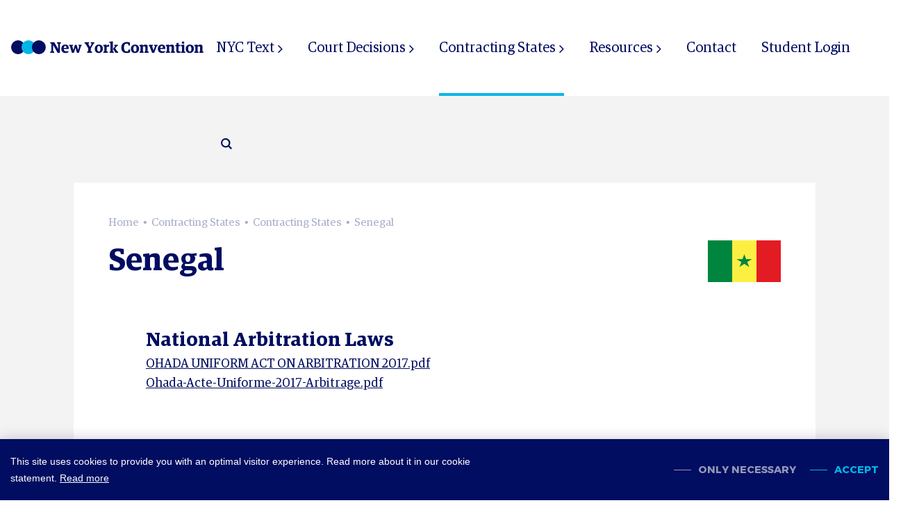

--- FILE ---
content_type: text/html; charset=UTF-8
request_url: https://www.newyorkconvention.org/contracting-states/contracting-states/senegal
body_size: 8606
content:
<!DOCTYPE html> <html lang="en"> <head> <title>Senegal | New York Convention</title> <meta charset="utf-8"> <meta name="viewport" content="width=device-width, initial-scale=1, maximum-scale=1"> <link rel="canonical" href="https://www.newyorkconvention.org/contracting-states/contracting-states/senegal" /> <meta name="description" lang="en" content=""> <meta name="keywords" lang="en" content=""> <meta name="author" lang="en" content="New York Convention"> <meta name="robots" lang="en" content="all"> <meta name="format-detection" content="telephone=no"> <meta property="og:title" content="Senegal" /> <meta property="og:description" content="" /> <meta property="og:url" content="/contracting-states/contracting-states/senegal" /> <meta property="og:type" content="article"> <link href="/public/themes/www/_compiled/css/corporate-desktop-f0cabb4dfa.css" rel="stylesheet" type="text/css" class="corporate-desktop" media="screen, handheld"><script type="text/javascript">
                if( (window.screen.height / window.screen.width == 1024 / 768) ||
                    (window.screen.height / window.screen.width == 1112 / 834) ||
                    (window.screen.height / window.screen.width == 1366 / 1024)
                ) {
                    document.cookie = "device=tablet";
                    location.reload();
                }
                </script> <link rel="shortcut icon" href="/public/themes/www/_compiled/favicons/favicon.ico" type="image/x-icon"><link rel="shortcut icon" href="/public/themes/www/_compiled/favicons/favicon-16x16.png" type="image/x-icon"><link rel="shortcut icon" href="/public/themes/www/_compiled/favicons/favicon-32x32.png" type="image/x-icon"><link rel="apple-touch-icon" href="/public/themes/www/_compiled/favicons/apple-touch-icon-114x114.png" type="image/png"><link rel="apple-touch-icon" href="/public/themes/www/_compiled/favicons/apple-touch-icon-120x120.png" type="image/png"><link rel="apple-touch-icon" href="/public/themes/www/_compiled/favicons/apple-touch-icon-144x144.png" type="image/png"><link rel="apple-touch-icon" href="/public/themes/www/_compiled/favicons/apple-touch-icon-152x152.png" type="image/png"><link rel="apple-touch-icon" href="/public/themes/www/_compiled/favicons/apple-touch-icon-167x167.png" type="image/png"><link rel="apple-touch-icon" href="/public/themes/www/_compiled/favicons/apple-touch-icon-180x180.png" type="image/png"><link rel="apple-touch-icon" href="/public/themes/www/_compiled/favicons/apple-touch-icon-57x57.png" type="image/png"><link rel="apple-touch-icon" href="/public/themes/www/_compiled/favicons/apple-touch-icon-60x60.png" type="image/png"><link rel="apple-touch-icon" href="/public/themes/www/_compiled/favicons/apple-touch-icon-72x72.png" type="image/png"><link rel="apple-touch-icon" href="/public/themes/www/_compiled/favicons/apple-touch-icon-76x76.png" type="image/png"><link rel="manifest" href="/public/themes/www/_compiled/favicons/manifest.json"> <!--[if lt IE 9]>
        <script src="https://cdnjs.cloudflare.com/ajax/libs/html5shiv/3.7.3/html5shiv.min.js"></script>
    <![endif]--> <script>
        var Site = {
            "id" : 1
        };

        function getTokenName() {
            return 'wingzz_token';
        }

        function getTokenValue() {
            return 'd1u-zCvfgsyNSL_oGfyVtlrexijUdV7eriPuJkO0';
        }
    </script> <script>
        // Exports data for Facebook Pixel
        var studioibizz_information_facebook = {
            content_ids: [196],
            content_type: "Jurisdiction"
        };
    </script> <script>(function(w,d,s,l,i){w[l]=w[l]||[];w[l].push({'gtm.start':
new Date().getTime(),event:'gtm.js'});var f=d.getElementsByTagName(s)[0],
j=d.createElement(s),dl=l!='dataLayer'?'&l='+l:'';j.async=true;j.src=
'https://www.googletagmanager.com/gtm.js?id='+i+dl;f.parentNode.insertBefore(j,f);
})(window,document,'script','dataLayer','GTM-WGSZVG5');</script> <link rel="preload" href="/public/themes/www/_compiled/fonts/GuardianEgyptian-Medium.woff2" as="font" type="font/woff2" crossorigin><link rel="preload" href="/public/themes/www/_compiled/fonts/GuardianEgyptian-Regular.woff2" as="font" type="font/woff2" crossorigin><link rel="preload" href="/public/themes/www/_compiled/fonts/GuardianEgyptian-Semibold.woff2" as="font" type="font/woff2" crossorigin><link rel="preload" href="/public/themes/www/_compiled/fonts/Montserrat-Bold.woff2" as="font" type="font/woff2" crossorigin><link rel="preload" href="/public/themes/www/_compiled/fonts/NeueHaasGroteskDisplay-Medium.woff2" as="font" type="font/woff2" crossorigin><link rel="preload" href="/public/themes/www/_compiled/fonts/fontawesome-webfont.woff2" as="font" type="font/woff2" crossorigin><link rel="preload" href="/public/themes/www/_compiled/fonts/fontawesome.minimal-webfont.woff2" as="font" type="font/woff2" crossorigin> <style>
        :root {
            --logo: url(/public/themes/www/_compiled/images/logo.svg);
        }
    </style> </head> <body data-language="en_GB" data-action="view"> <noscript><iframe src="https://www.googletagmanager.com/ns.html?id=GTM-WGSZVG5" height="0" width="0" style="display:none;visibility:hidden"></iframe></noscript> <div id="topcontainer"> <div id="svg-sprite" style="opacity:0;position:absolute;z-index:-99999;"> <svg xmlns="http://www.w3.org/2000/svg" xmlns:xlink="http://www.w3.org/1999/xlink"><defs><svg viewBox="0 0 10.061 18.707" id="arrow-right" xmlns="http://www.w3.org/2000/svg"><path d="M10.061 9.354L.708 18.708 0 18l8.647-8.646L0 .708.707.001z"/></svg><svg viewBox="0 0 31 25" id="document--contact" xmlns="http://www.w3.org/2000/svg"><path d="M22.85 25l-4.15-4.31H0V0h31v20.69h-4zM1.55 1.61v17.48h17.8l3.51 3.64 3.51-3.64h3.08V1.61z"/><path d="M10.64 11.15h1.55v-1.6h-1.55zM14.73 11.15h1.54v-1.6h-1.54zM18.82 11.15h1.54v-1.6h-1.54z"/></svg><svg viewBox="0 0 31 31" id="document--court" xmlns="http://www.w3.org/2000/svg"><path d="M16.909 31H0v-4.227h2.818v-2.818h11.273v2.818h2.818v4.226zm-15.5-2.818v1.41H15.5v-1.41h-2.818v-2.818H4.227v2.818zM27.476 28.926a3.5 3.5 0 01-3.478-4.008L13.342 14.261a2.776 2.776 0 01-1.237-.386l-.572.572 1.495 1.495-2.988 2.989-7.97-7.971 2.989-2.989 1.493 1.495 4.983-4.981L10.04 2.99 13.03 0l7.974 7.972-2.991 2.991-1.494-1.495-.571.571a2.8 2.8 0 01.386 1.237l10.657 10.656a3.514 3.514 0 11.485 6.994zM13.915 12.841L25.55 24.479l-.1.39a2.111 2.111 0 102.047-1.569 2.195 2.195 0 00-.56.073l-.392.1-11.634-11.628.015-.314a1.306 1.306 0 00-.053-.378l-.009-.035-1.679 1.682.03.008a1.377 1.377 0 00.335.055h.051l.314-.017zM5.059 9.964l-1 1 5.981 5.975 1-1-5.981-5.975zm7.472-4.484l-4.983 4.982 2.991 2.989 4.982-4.981-1.495-1.495-1.5-1.495zm.5-3.488l-1 1 2.989 2.989 2.492 2.489.5.5 1-1-5.982-5.977z"/></svg><svg viewBox="0 0 14.467 22" id="document--decisions" xmlns="http://www.w3.org/2000/svg"><defs><clipPath id="da"><path fill="none" d="M0 0h14.467v22H0z"/></clipPath></defs><g clip-path="url(#da)"><path d="M14.467 22H0V0h5.49v1h4.49v1h4.488v20zM5.489 6v15h3.489V6zM1 5v16h3.489V5zm8.978 2v14h3.488V7zm0-2v1h3.488V5zM5.489 4v1h3.489V4zm4.489-1v1h3.488V3zM1 3v1h3.489V3zm4.489-1v1h3.489V2zM1 1v1h3.489V1z"/></g></svg><svg viewBox="0 0 22 29" id="document--publications" xmlns="http://www.w3.org/2000/svg"><path d="M11 5.93h5.18V4.61H11zM11 9.89h5.18V8.57H11zM3.23 14.5h13v-1.32h-13zM3.23 18.45h13v-1.31h-13zM3.23 22.41h13v-1.32h-13z"/><path d="M22 29H2.59v-2.64H0V0h19.41v26.36H3.88v1.32h16.83V4h-.65V2.64H22zM1.29 1.32v23.73h16.83V1.32z"/><path d="M9.06 9.89H3.23V4h5.83v5.89zM4.53 5.27v3.3h3.24v-3.3z"/></svg><svg viewBox="0 0 31 19" id="document--texts" xmlns="http://www.w3.org/2000/svg"><path d="M15.5 12.88a3.38 3.38 0 113.39-3.38 3.38 3.38 0 01-3.39 3.38zm0-5.38a2 2 0 102 2 2 2 0 00-2-2z"/><path d="M15.5 19A17 17 0 01.4 10.27L0 9.5l.39-.77A17 17 0 0115.5 0a17 17 0 0115.1 8.72l.4.78-.4.76A17 17 0 0115.5 19zm0-17.62h-.98a8.12 8.12 0 000 16.12h1.96a8.12 8.12 0 000-16.12h-.35c-.21.02-.42 0-.63 0zm6.8 1.48a9.46 9.46 0 010 13.28 14.81 14.81 0 007.08-6.5l.06-.14-.07-.14a14.83 14.83 0 00-7.07-6.5zm-13.6 0a14.81 14.81 0 00-7.08 6.5l-.07.14.07.14a14.81 14.81 0 007.08 6.5 9.46 9.46 0 010-13.28z"/></svg><svg viewBox="0 0 37.414 20.121" id="down" xmlns="http://www.w3.org/2000/svg"><path d="M18.707 20.121L0 1.414 1.414 0l17.293 17.293L36 0l1.414 1.414z"/></svg><svg viewBox="0 0 10.71 14.5" id="download" xmlns="http://www.w3.org/2000/svg"><path d="M5.35 11.71L0 6.35l.71-.7 4.64 4.64L10 5.65l.71.7-5.36 5.36z"/><path d="M4.85 0h1v11h-1zM.35 13.5h10v1h-10z"/></svg><svg viewBox="0 0 14 18" id="fulltext" xmlns="http://www.w3.org/2000/svg"><path fill="none" d="M0 0h14v18H0z"/><path d="M14 18H0V0h14zM1.2 16.8h11.6V1.2H1.2z"/><path d="M4 3.9h6v1.2H4zM4 6.9h6v1.2H4zM4 9.9h6v1.2H4zM4 12.9h6v1.2H4z"/></svg><svg viewBox="0 0 16 16" id="info" xmlns="http://www.w3.org/2000/svg"><path d="M7.982 5.165a1.126 1.126 0 00.764-.249.874.874 0 00.3-.691.874.874 0 00-.3-.691 1.126 1.126 0 00-.764-.249 1.138 1.138 0 00-.749.247.858.858 0 00-.312.693.857.857 0 00.312.693 1.137 1.137 0 00.749.247M8.813 11.755V6.007H6.292v.961h.9v4.787h-.9v.961h3.417v-.961z"/><path d="M8 16a8 8 0 118-8 8.009 8.009 0 01-8 8zM8 .889A7.111 7.111 0 1015.111 8 7.119 7.119 0 008 .889z"/></svg><svg viewBox="0 0 14 14" id="phone" xmlns="http://www.w3.org/2000/svg"><path d="M11 7.1c0 .5-.8.6-.8 0C10.1 5.1 9 4 7 3.7c-.6 0-.5-.8 0-.8 2.5.3 3.9 1.8 4 4.2m-2.1 0c0 .6-.8.6-.8 0 0-.8-.4-1.2-1.2-1.3-.6 0-.5-.8 0-.8 1.3.2 1.9.9 2 2.1m4.2.2c0 .5-.9.5-.8 0 0-3-2.2-5.4-5.2-5.5-.5 0-.5-.9 0-.8 3.5 0 6 2.8 6 6.3m-9.3-.6c-.5-.9.4-1.5.8-1.8.6-.5.8-1.4 0-2.6C3.7 1 3 .6 1.7 2c-3.4 4.7 4.9 13.5 9.8 10.5 1.5-1.2 1.1-1.9-.1-2.9-1.1-.9-2-.7-2.5-.2-.4.3-1 1.2-1.8.7-1.3-.7-2.6-2.2-3.3-3.4"/></svg><svg viewBox="0 0 14.467 22" id="publicationgroup--bibliography" xmlns="http://www.w3.org/2000/svg"><defs><clipPath id="la"><path fill="none" d="M0 0h14.467v22H0z"/></clipPath></defs><g clip-path="url(#la)"><path d="M14.467 22H0V0h5.49v1h4.49v1h4.488v20zM5.489 6v15h3.489V6zM1 5v16h3.489V5zm8.978 2v14h3.488V7zm0-2v1h3.488V5zM5.489 4v1h3.489V4zm4.489-1v1h3.488V3zM1 3v1h3.489V3zm4.489-1v1h3.489V2zM1 1v1h3.489V1z"/></g></svg><svg viewBox="0 0 16.39 22" id="publicationgroup--nyac" xmlns="http://www.w3.org/2000/svg"><path d="M16.39 22H0V0h16.39zM1 18v3h14.39v-1H2.74v-1h12.65v-1zM1 1v16h14.39V1z"/><path d="M13.62 12H2.74V3.3h10.88V12zM3.74 4.3V11h8.88V4.3z"/></svg><svg viewBox="0 0 22 29" id="publicationgroup--publications" xmlns="http://www.w3.org/2000/svg"><path d="M11 5.93h5.18V4.61H11zM11 9.89h5.18V8.57H11zM3.23 14.5h13v-1.32h-13zM3.23 18.45h13v-1.31h-13zM3.23 22.41h13v-1.32h-13z"/><path d="M22 29H2.59v-2.64H0V0h19.41v26.36H3.88v1.32h16.83V4h-.65V2.64H22zM1.29 1.32v23.73h16.83V1.32z"/><path d="M9.06 9.89H3.23V4h5.83v5.89zM4.53 5.27v3.3h3.24v-3.3z"/></svg><svg viewBox="0 0 15.72 15.75" id="search" xmlns="http://www.w3.org/2000/svg"><path d="M15.72 14.22L12 10.49A6.64 6.64 0 001.91 1.91 6.6 6.6 0 002 11.25a6.66 6.66 0 004.72 2A6.57 6.57 0 0010.45 12l3.74 3.74zM3.49 9.72a4.41 4.41 0 116.23-6.23 4.41 4.41 0 11-6.23 6.23z"/></svg></defs></svg> </div> <header id="Header" class="elementHeader onTopOfBanner onTopOfTitlecolumn" data-border="false" data-rounded="false"> <div id="headerMiddle"> <div class="container"> <div class="left"> <a class="navbar-brand" href="/"><span class='logo' style='width:278.19px;height:22px;'><svg preserveAspectRatio="xMinYMin meet" xmlns="http://www.w3.org/2000/svg" viewBox="0 0 278.19 22"><defs><clipPath id="a" transform="translate(1 1)"><circle cx="10" cy="10" r="10" fill="none"/></clipPath><clipPath id="b" transform="translate(1 1)"><path fill="none" d="M-81-35h1600v961H-81z"/></clipPath><clipPath id="c" transform="translate(1 1)"><circle cx="25" cy="10" r="10" fill="none"/></clipPath><clipPath id="e" transform="translate(1 1)"><circle cx="40" cy="10" r="10" fill="none"/></clipPath></defs><path d="M57.4 17.26l1.65-.39v-11l-1.65-.4V3.75h5.81l5.47 9.49h.11V5.91l-1.67-.42V3.75h5.61v1.74l-1.47.4V19H68L61.64 7.84h-.11v9.05l1.68.37V19H57.4zm16.01-4.11c0-3.79 2.36-6 5.7-6 3.52 0 5.11 2 5.11 6.45h-7.29c.18 2.35 1.37 3.32 3.39 3.32a9.79 9.79 0 003.35-.55v1.78a7.51 7.51 0 01-4.23 1.13c-4.05.01-6.03-2.28-6.03-6.13zm7.42-1.3c0-2-.69-2.71-1.81-2.71s-1.93.73-2.09 2.84zm4.9-2.51l-1-.31V7.4h5.5V9l-1.1.27 1.52 5.59h.09L93 7.4h2.33l2.29 7.49h.09l1.53-5.59-1.08-.3V7.4h4.56V9l-1 .31L98.8 19h-2.86l-2.11-7.15h-.07L91.52 19h-2.88zm24.8 7.9l1.69-.37v-4.19l-4.07-6.79-1.23-.4V3.75h6.44v1.74l-1.27.37 2.62 4.69h.08l2.49-4.69-1.28-.37V3.75h5v1.74l-1.23.4-3.77 6.73v4.25l1.67.37V19h-7.12zm11.04-3.96c0-3.9 2.6-6.12 5.85-6.12 3.7 0 5.88 2.22 5.88 6s-2.6 6.14-5.86 6.14c-3.71-.01-5.87-2.3-5.87-6.02zm8.14 0c0-3.21-1-4.11-2.31-4.11s-2.24.81-2.24 3.93 1 4.12 2.31 4.12 2.24-.86 2.24-3.92zm4.29 4.11l1.39-.33V9.71L134 9.36V7.69l4.38-.51.3.16V9h.14a3.54 3.54 0 012.94-1.81 2.45 2.45 0 01.6.09v3a5 5 0 00-1-.08 5.37 5.37 0 00-2.55.52v6.36l1.69.33V19H134zm8.86 0l1.39-.3v-12l-1.43-.35V3.05l4.49-.51.35.16v14.43l1.23.26V19h-6zm5.35-3.39v-1.1L151 9.32 149.73 9V7.4h5.21V9l-1.43.31-2.51 3.15 3.17 4.6 1.08.33V19h-3.59zm11.59-2.48c0-6 3.9-8 7.86-8a15.26 15.26 0 014.6.64l.13 4.29h-2.13l-.77-2.23a4.72 4.72 0 00-2-.41c-2.64 0-3.72 2-3.72 5.3 0 4.31 1.1 5.9 3.87 5.9a4 4 0 002-.49l.75-2.35h2.16l-.2 4.29a12.84 12.84 0 01-5.08.83c-4.27-.03-7.47-2.23-7.47-7.77zm13.91 1.76c0-3.9 2.59-6.12 5.85-6.12 3.7 0 5.88 2.22 5.88 6s-2.6 6.14-5.86 6.14c-3.72-.01-5.87-2.3-5.87-6.02zm8.14 0c0-3.21-1-4.11-2.31-4.11s-2.25.81-2.25 3.93 1 4.12 2.32 4.12 2.24-.86 2.24-3.92zm4.31 4.11l1.39-.33V9.71l-1.43-.35V7.69l4.37-.51.31.16V8.5h.13a6.41 6.41 0 013.86-1.34c1.87 0 3.08.82 3.08 2.93v7l1.32.33V19h-5.88v-1.61l1.15-.28v-5.88c0-1.14-.55-1.49-1.68-1.49a5.31 5.31 0 00-1.82.37v7l1.14.28V19h-5.94zm14.37-8.05l-1-.31V7.4h5.77V9l-1.13.24 2.14 6.3h.09l2.15-6.3-1.18-.24V7.4H212V9l-1 .31-3.68 9.69h-3.12zm12.01 3.81c0-3.79 2.35-6 5.7-6 3.52 0 5.1 2 5.1 6.45h-7.28c.17 2.35 1.36 3.32 3.39 3.32a9.68 9.68 0 003.34-.55v1.78a7.45 7.45 0 01-4.22 1.13c-4.05.01-6.03-2.28-6.03-6.13zm7.41-1.3c0-2-.68-2.71-1.8-2.71s-1.94.73-2.09 2.84zm4.16 5.54l1.39-.33V9.71l-1.43-.35V7.69l4.37-.51.31.16V8.5h.13a6.4 6.4 0 013.85-1.34c1.88 0 3.09.82 3.09 2.93v7l1.32.33V19h-5.88v-1.61l1.14-.28v-5.88c0-1.14-.55-1.49-1.67-1.49a5.31 5.31 0 00-1.82.37v7l1.14.28V19h-5.94zM239 16.14V9.45h-1.36V8l1.67-.57.44-2.7h2.66V7.4h2.55v2h-2.55v6.1c0 1.1.44 1.49 1.54 1.49a5 5 0 001.19-.15v1.69a5.31 5.31 0 01-2.68.66c-2.25.05-3.46-.72-3.46-3.05zm6.89 1.25l1.38-.33V9.71l-1.49-.35V7.69l4.58-.51.33.16v9.72l1.32.33V19h-6.12zm1.05-13a1.94 1.94 0 013.86 0 1.94 1.94 0 01-3.86 0zm5.77 8.89c0-3.9 2.6-6.12 5.85-6.12 3.7 0 5.88 2.22 5.88 6s-2.6 6.14-5.86 6.14c-3.72-.01-5.87-2.3-5.87-6.02zm8.14 0c0-3.21-1-4.11-2.31-4.11s-2.24.81-2.24 3.93 1 4.12 2.31 4.12 2.24-.86 2.24-3.92zm4.31 4.11l1.39-.33V9.71l-1.43-.35V7.69l4.38-.51.3.16V8.5h.14a6.36 6.36 0 013.85-1.34c1.87 0 3.08.82 3.08 2.93v7l1.32.33V19h-5.88v-1.61l1.15-.28v-5.88c0-1.14-.55-1.49-1.68-1.49a5.31 5.31 0 00-1.82.37v7l1.14.28V19h-5.94z" fill="#010d61"/><g clip-path="url(#a)"><g clip-path="url(#b)"><path fill="#010d61" d="M0 0h22v22H0z"/></g></g><g clip-path="url(#c)"><g clip-path="url(#b)"><path fill="#00b6e6" d="M15 0h22v22H15z"/></g></g><g clip-path="url(#e)"><g clip-path="url(#b)"><path fill="#010d61" d="M30 0h22v22H30z"/></g></g></svg></span></a> </div> <div class="middle"> <ul class="navbar mainNav elementMainnav"> <li class=" dropdown"> <a href="/text" target="_self">
        NYC Text
    </a> <div class="dropdown-menu"><ul class="block-grid one-up"><li class=""> <a href="/text" target="_self">
        NYC Text
    </a> </li> <li class=" dropdown"> <a href="/text/travaux-preparatoires" target="_self">
        Travaux Préparatoires
    </a> <div class="dropdown-menu "><ul class="block-grid one-up"><li> <a href="/text/travaux-preparatoires/history-1923-1958" target="_self">
        History
    </a> </li><li> <a href="/text/travaux-preparatoires/conference-session-records" target="_self">
        Conference Session Records
    </a> </li><li> <a href="/text/travaux-preparatoires/conference-proposed-amendments" target="_self">
        Conference Proposed Amendments
    </a> </li></ul></div></li> </ul> </div> </li> <li class=" dropdown"> <a href="/court-decisions" target="_self">
        Court Decisions
    </a> <div class="dropdown-menu"><ul class="block-grid one-up"><li class=""> <a href="/court-decisions/court-decisions-per-topic" target="_self">
        Court decisions by topic
    </a> </li> <li class=""> <a href="/court-decisions/court-decisions-per-country" target="_self">
        Court decisions by country
    </a> </li> <li class=""> <a href="/court-decisions" target="_self">
        Court decisions search engine
    </a> </li> </ul> </div> </li> <li class="active dropdown"> <a href="/contracting-states" target="_self">
        Contracting States
    </a> <div class="dropdown-menu"><ul class="block-grid one-up"><li class="active"> <a href="/contracting-states/contracting-states" target="_self">
        Contracting States
    </a> </li> <li class=""> <a href="/contracting-states/information-per-jurisdiction" target="_self">
        Information per Jurisdiction
    </a> </li> <li class=""> <a href="/contracting-states/interactive-world-map" target="_self">
        World Map of Accession
    </a> </li> </ul> </div> </li> <li class=" dropdown"> <a href="/resources" target="_self">
        Resources
    </a> <div class="dropdown-menu"><ul class="block-grid one-up"><li class=" dropdown"> <a href="/resources/uncitral" target="_self">
        UNCITRAL
    </a> <div class="dropdown-menu "><ul class="block-grid one-up"><li> <a href="/resources/uncitral/uncitral-model-law" target="_self">
        Model Law 1986-2006
    </a> </li><li> <a href="/resources/uncitral/recommendation" target="_self">
        Recommendation 2006
    </a> </li><li> <a href="/resources/uncitral/commission-session-reports" target="_self">
        Commission Sessions
    </a> </li><li> <a href="/resources/uncitral/working-group-ii" target="_self">
        Working Group II Sessions
    </a> </li><li> <a href="/resources/uncitral/uncitral-new-york-convention-day-1999" target="_self">
        New York Convention Day 1999
    </a> </li></ul></div></li> <li class=" dropdown"> <a href="/resources/publications" target="_self">
        Publications
    </a> <div class="dropdown-menu "><ul class="block-grid one-up"><li> <a href="/resources/publications/bibliography" target="_self">
        Bibliography
    </a> </li><li> <a href="/resources/publications/full-text-publications" target="_self">
        Full Text Publications
    </a> </li><li> <a href="/resources/publications/nyac-i" target="_self">
        NYAC I
    </a> </li><li> <a href="/resources/publications/commentary" target="_self">
        Commentary
    </a> </li><li> <a href="/resources/publications/guide-to-interpretation" target="_self">
        ICCA Guide to Interpretation
    </a> </li></ul></div></li> <li class=""> <a href="/resources/draft-convention" target="_self">
        Draft Convention
    </a> </li> <li class=""> <a href="/resources/other-conventions" target="_self">
        Other Conventions
    </a> </li> <li class=""> <a href="/resources/icca" target="_self">
        ICCA
    </a> </li> <li class=""> <a href="/resources/latest-insights" target="_self">
        Recent Developments
    </a> </li> </ul> </div> </li> <li class=""> <a href="/contact" target="_self">
        Contact
    </a> </li> <li class=""> <a href="/student-login" target="_self">
        Student Login
    </a> </li> <li class=" dropdown"><a class="elementSearch" href="/search" target="_self"><span class="icon"><svg width='20' height='20'> <use xlink:href='#search'></use> </svg></span></a><div class="dropdown-menu"><ul class="block-grid one-up"><li class=""> <a href="/court-decisions" target="_self">
        Search in Court Decisions
    </a> </li> <li class=""> <a href="/search/search-in-travaus-preparatoires" target="_self">
        Search in Travaux Préparatoires
    </a> </li> <li class=""> <a href="/search/search" target="_self">
        Search in Website
    </a> </li> </ul> </div> </li> </ul> </div> </div> </div> </header> <div class="backlayer"></div> <div class="frontlayer"></div> <div class="scene"> <div class=" Jurisdiction view default " data-id="196" > <div class="container maincontainer"> <main class="row mainrow"> <div class="bg"> <div class="bgSlider"> </div> </div> <div class="col-sm-12 titlecolumn"> <div class="inner"> <div class="Breadcrumbs"> <div class="container"> <ul vocab="http://schema.org/" typeof="BreadcrumbList"> <li class="intro">You are here:</li> <li property="itemListElement" typeof="ListItem"> <a href="//www.newyorkconvention.org" property="item" typeof="WebPage"><span property="name">Home</span></a> <meta property="position" content="1"> </li> <li property="itemListElement" typeof="ListItem"> <a href="//www.newyorkconvention.org/contracting-states" property="item" typeof="WebPage"> <span property="name">
                                                                    Contracting States
                                                            </span> </a> <meta property="position" content="2"> </li> <li property="itemListElement" typeof="ListItem"> <a href="//www.newyorkconvention.org/contracting-states/contracting-states" property="item" typeof="WebPage"> <span property="name">
                                                                    Contracting States
                                                            </span> </a> <meta property="position" content="3"> </li> <li class="last" property="itemListElement" typeof="ListItem"> <a href="//www.newyorkconvention.org/contracting-states/contracting-states/senegal" property="item" typeof="WebPage"> <span property="name">
                                Senegal
                                                                </span> </a> <meta property="position" content="4"> </li> </ul> </div> </div> <div class="Heading" data-childs="1"> <div class="left"> <h1 class="h1">Senegal</h1> </div> <div class="right"> <img src="/public/themes/www/flags/SN.svg" alt="Senegal"> </div> </div> </div> </div> <div class="col-sm-12 maincolumn"> <div class="bottomBlokken fullcolumn" data-position_id="A1"><section class="Block Upload Overview default " data-block_id='297' data-module_title='Upload' data-module_object='Upload' data-kind='default' data-total='2' data-limit='25' data-entity_object='Jurisdiction' data-entity_id='196' > <div class="Heading"> <h3 class="h3">National Arbitration Laws</h3> </div> <ul class="block-grid one-up" id='target_297' data-ajax_filtered_by='[data-ajax_filter_id="297"]'> <li> <article class="Block Upload Item   default linkdiv" > <div class="inner"> <div class="Heading"> <h3 class="h3"><a href="/media/uploads/pdf/4/3/4301_ohada-uniform-act-on-arbitration-2017.pdf" target="_blank">OHADA UNIFORM ACT ON ARBITRATION 2017.pdf</a></h3> </div> </div> </article> </li> <li> <article class="Block Upload Item   default linkdiv" > <div class="inner"> <div class="Heading"> <h3 class="h3"><a href="/media/uploads/pdf/4/3/4302_ohada-acte-uniforme-2017-arbitrage.pdf" target="_blank">Ohada-Acte-Uniforme-2017-Arbitrage.pdf</a></h3> </div> </div> </article> </li> </ul> </section></div> </div> <div class="clearfix"></div> </main> </div> <footer id="Footer" class="elementFooter" data-textalign="left"> <div id="footerBottom" data-border="false" style="--direction:row;"> <div class="container"> <div class="row"> <div class="col "> <div class="copyright">© Copyright New York Convention</div> <ul class="navbar footernav"> <li> <a target="_self" href="/about-nyc-org">
                        About NewYorkConvention.org
                    </a> </li> <li> <a target="_self" href="/sitemap">
                        Sitemap
                    </a> </li> <li> <a target="_self" href="/terms-of-use">
                        Terms of use
                    </a> </li> <li> <a target="_self" href="/privacy-policy">
                        Privacy policy
                    </a> </li> <li> <a target="_self" href="/cookies">
                        Cookies
                    </a> </li> </ul> </div> <div class="col "> <ul class="navbar footernav"> <li> <a target="_self" href="/contact">
                Contact
            </a> </li> </ul> <ul class="social"><li><a href="https://twitter.com/nyaconvention" class="tw" target="_blank" rel="noopener"><span class="icon"><?xml version="1.0" encoding="utf-8"?> <svg version="1.1" id="Laag_1" xmlns="http://www.w3.org/2000/svg" xmlns:xlink="http://www.w3.org/1999/xlink" x="0px" y="0px" viewBox="0 0 56.7 56.7" style="enable-background:new 0 0 56.7 56.7;" xml:space="preserve"> <path id="XMLID_1827_" d="M3.7,43.8c4.5,2.9,9.8,4.5,15.5,4.5c18.8,0,29.4-15.9,28.7-30.1c2-1.4,3.7-3.2,5-5.2
		c-1.8,0.8-3.8,1.3-5.8,1.6c2.1-1.2,3.7-3.2,4.4-5.6c-2,1.2-4.1,2-6.4,2.5c-1.8-2-4.5-3.2-7.4-3.2c-6.5,0-11.3,6.1-9.8,12.4
		c-8.4-0.4-15.8-4.4-20.8-10.6c-2.6,4.5-1.4,10.5,3.1,13.5c-1.7-0.1-3.2-0.5-4.6-1.3c-0.1,4.7,3.2,9.1,8.1,10
		c-1.4,0.4-3,0.5-4.6,0.2c1.3,4,5,6.9,9.4,7C14.4,43,9.1,44.5,3.7,43.8z"/> </svg> </span><span class="title">Twitter</span></a></li><li><a href="https://www.linkedin.com/company/new-york-convention-org/?trk=top_nav_home" class="in" target="_blank" rel="noopener"><span class="icon"><?xml version="1.0" encoding="utf-8"?> <svg version="1.1" id="Laag_1" xmlns="http://www.w3.org/2000/svg" xmlns:xlink="http://www.w3.org/1999/xlink" x="0px" y="0px" viewBox="0 0 56.7 56.7" style="enable-background:new 0 0 56.7 56.7;" xml:space="preserve"> <rect id="XMLID_1755_" x="6.8" y="20.9" width="9.3" height="29.9"/> <path id="XMLID_1754_" d="M11.4,16.9c3,0,5.5-2.5,5.5-5.5s-2.5-5.5-5.5-5.5c-3,0-5.5,2.5-5.5,5.5S8.4,16.9,11.4,16.9z"/> <path id="XMLID_1752_" d="M30.9,35.1c0-4.2,1.9-6.7,5.6-6.7c3.4,0,5,2.4,5,6.7c0,4.3,0,15.7,0,15.7h9.2c0,0,0-10.9,0-19
		c0-8-4.5-11.9-10.9-11.9c-6.3,0-9,4.9-9,4.9v-4H22v29.9h8.9C30.9,50.8,30.9,39.7,30.9,35.1z"/> </svg> </span><span class="title">LinkedIn</span></a></li></ul> </div> </div> </div> </div> </footer> </div> </div> </div> <script src="/public/langs/en_GB.js"></script> <script>
        var transition_style = '<style>a, input[type="submit"], button, a::before, a::after, input[type="submit"]::before, input[type="submit"]::after, button::before, button::after { -moz-transition:all .3s ease-in-out; -o-transition:all .3s ease-in-out; -webkit-transition:all .3s ease-in-out; transition:all .3s ease-in-out; }</style>';
        
        if (/MSIE \d|Trident.*rv:/.test(navigator.userAgent)) {
            // css polyfills sets transition_style when finished. otherwise it will animate the buttons.
            document.write('<script src="/public/polyfills/css-polyfills.min.js"><\/script>');
            document.write('<script src="https://cdnjs.cloudflare.com/ajax/libs/bluebird/3.3.4/bluebird.min.js"><\/script>');
            document.write('<script src="/public/polyfills/ofi.min.js"><\/script>');
            document.write('<script src="https://unpkg.com/es7-object-polyfill"><\/script>');
            document.write('<script src="https://polyfill.io/v3/polyfill.min.js"><\/script>');
            document.write('<script src="https://unpkg.com/weakmap-polyfill/weakmap-polyfill.min.js"><\/script><script src="https://unpkg.com/formdata-polyfill"><\/script>');
            document.write('<style>*{animation:none!important;}<\/style>')
            // Function to make IE9+ support forEach:
            if (typeof NodeList.prototype.forEach !== 'function')  {
                NodeList.prototype.forEach = Array.prototype.forEach;
            }
        } else {
            document.body.insertAdjacentHTML("beforeend", transition_style);
        }
        // Check if webp isn't supported
        var elem = document.createElement('canvas');
        if (!(!!(elem.getContext && elem.getContext('2d')) && elem.toDataURL('image/webp').indexOf('data:image/webp') == 0)) {
            document.write('<script src="/public/polyfills/webp.js"><\/script>');
        }
        
    </script> <script src="/public/themes/www/_compiled/js/libraries-75e744104f.js" class="libraries"   ></script> <script src="/public/themes/www/_compiled/js/customer-f98adca7ce.js" class="customer"   ></script> <script>
        studioibizz.cookie.settings = {
        type : 'opt-change',
    }
        studioibizz.cookie.content =  {
        header: "Cookies",
        message: "This site uses cookies to provide you with an optimal visitor experience. Read more about it in our cookie statement.",
        href: "/privacy-policy",
        change_href: "/cookies",
        allow: 'Accept',
        change: 'Only necessary',
        link: 'Read more',
    };
</script> <script type="application/ld+json">
        [
                    {
    "@context": "https://schema.org",
    "@graph": [
        {
            "@type": "WebSite",
            "url": "https://www.newyorkconvention.org",
            "name": "New York Convention",
            "description": "",
            "potentialAction": [
                {
                    "@type": "SearchAction",
                    "target": "/search/search?search={search_term_string}",
                    "query-input": "required name=search_term_string"
                }
            ],
            "publisher": {
                "@type": "Organization",
                "url": "https://www.newyorkconvention.org",
                "name": "New York Convention",
                "logo": "https://www.newyorkconvention.org/public/themes/www/_compiled/images/logo.svg"
            },
            "inLanguage": "en_GB"
        },
        {
            "@context": "http://schema.org",
            "@type": "BreadcrumbList",
            "@id": "https://www.newyorkconvention.org#breadcrumb",
            "itemListElement": [
                {
                    "@type": "ListItem",
                    "position": 1,
                    "item": {
                        "@type": "WebPage",
                        "@id": "/",
                        "url": "/",
                        "name": "Home"
                    }
                },
                {
                    "@type": "ListItem",
                    "position": 2,
                    "item": {
                        "@type": "WebPage",
                        "@id": "//www.newyorkconvention.org/contracting-states",
                        "url": "//www.newyorkconvention.org/contracting-states",
                        "name": "Contracting States"
                    }
                },
                {
                    "@type": "ListItem",
                    "position": 3,
                    "item": {
                        "@type": "WebPage",
                        "@id": "//www.newyorkconvention.org/contracting-states/contracting-states",
                        "url": "//www.newyorkconvention.org/contracting-states/contracting-states",
                        "name": "Contracting States"
                    }
                },
                {
                    "@type": "ListItem",
                    "position": 4,
                    "item": {
                        "@type": "WebPage",
                        "@id": "//www.newyorkconvention.org/contracting-states/contracting-states/senegal",
                        "url": "//www.newyorkconvention.org/contracting-states/contracting-states/senegal",
                        "name": "Senegal"
                    }
                }
            ]
        }
    ]
}                ]
    </script> </body> </html>

--- FILE ---
content_type: text/css
request_url: https://www.newyorkconvention.org/public/themes/www/_compiled/css/corporate-desktop-f0cabb4dfa.css
body_size: 36562
content:
:root{--padding: 50px;--padding-small: calc(var(--padding) * 0.75);--padding-large: calc(var(--padding) * 1.25)}.Overview{--grid-bottom-margin: var(--grid-margin)}.h:not(.Overview){opacity:0}.h:not(.Overview).v{opacity:1}.more.outline{--button_background: none transparent;--button_border: #333333;--button_color: #333333;--button_background-gradient: none transparent;--button_hover-background: var(--button_border);--button_hover-border: var(--button_border);--button_hover-color: #fff}.more.order{--button_background: #AACD77;--button_border: #AACD77;--button_color: #fff}.more.bg2{--button_background: #00B6E6;--button_border: #00B6E6;--button_color: #fff;--button_background-gradient: none transparent}.more-show:not(.more-inline){color:#fff}.more-show{color:#00b6e6 !important;font-family:"Montserrat",Arial,helvetica,sans-serif;font-weight:700;font-size:14px !important;text-transform:uppercase !important;transition:all .3s ease;margin-bottom:2em}.more-show::before{content:"";background:#00b6e6;width:25px;height:1px;margin-right:10px}.more-show:hover::before{width:40px}.more.hasafter::after,.more.hasbefore::after,.more-inline.hasafter::after,.more-inline.hasbefore::after{content:"";font-family:"FontAwesome";font-size:1em;position:relative;top:2px;color:#00b6e6}.more.hasafter::after,.more-inline.hasafter::after{margin-left:.5em}.more.hasbefore,.more-inline.hasbefore{flex-direction:row-reverse}.more.hasbefore::after,.more-inline.hasbefore::after{content:"";margin-right:.5em}.more span.icon,.more-inline span.icon{margin-left:var(--icon_offset, 0.75em);margin-right:var(--icon_offset, 0.75em)}.more span.icon:first-child,.more-inline span.icon:first-child{margin-left:0}.more span.icon:last-child,.more-inline span.icon:last-child{margin-right:0}.fullcolumn .Overview>nav{--nav_justify-content: center}@font-face{font-family:"Guardian Egyptian";src:url("../fonts/GuardianEgyptian-Regular.woff2") format("woff2"),url("../fonts/GuardianEgyptian-Regular.woff") format("woff");font-weight:normal;font-style:normal;font-display:swap}@font-face{font-family:"Guardian Egyptian";src:url("../fonts/GuardianEgyptian-Medium.woff2") format("woff2"),url("../fonts/GuardianEgyptian-Medium.woff") format("woff");font-weight:500;font-style:normal;font-display:swap}@font-face{font-family:"Guardian Egyptian";src:url("../fonts/GuardianEgyptian-Semibold.woff2") format("woff2"),url("../fonts/GuardianEgyptian-Semibold.woff") format("woff");font-weight:600;font-style:normal;font-display:swap}@font-face{font-family:"Neue Haas Grotesk Display";src:url("../fonts/NeueHaasGroteskDisplay-Medium.woff2") format("woff2"),url("../fonts/NeueHaasGroteskDisplay-Medium.woff") format("woff");font-weight:500;font-style:normal;font-display:swap}@font-face{font-family:"Montserrat";src:url("../fonts/Montserrat-Bold.woff2") format("woff2"),url("../fonts/Montserrat-Bold.woff") format("woff");font-weight:bold;font-style:normal;font-display:swap}.tns-outer{padding:0 !important}.tns-outer [hidden]{display:none !important}.tns-outer [aria-controls],.tns-outer [data-action]{cursor:pointer}.tns-slider{transition:all 0s}.tns-slider>.tns-item{box-sizing:border-box}.tns-horizontal.tns-subpixel{white-space:nowrap}.tns-horizontal.tns-subpixel>.tns-item{display:inline-block;vertical-align:top;white-space:normal}.tns-horizontal.tns-no-subpixel:after{content:"";display:table;clear:both}.tns-horizontal.tns-no-subpixel>.tns-item{float:left}.tns-horizontal.tns-carousel.tns-no-subpixel>.tns-item{margin-right:-100%}.tns-no-calc{position:relative;left:0}.tns-gallery{position:relative;left:0;min-height:1px}.tns-gallery>.tns-item{position:absolute;left:-100%;transition:opacity 0s,-webkit-transform 0s;transition:transform 0s,opacity 0s;transition:transform 0s,opacity 0s,-webkit-transform 0s}.tns-gallery>.tns-slide-active{position:relative;left:auto !important}.tns-gallery>.tns-moving{transition:all .25s}.tns-autowidth{display:inline-block}.tns-lazy-img{transition:opacity .6s;opacity:.6}.tns-lazy-img.tns-complete{opacity:1}.tns-ah{transition:height 0s}.tns-ovh{overflow:hidden}.tns-visually-hidden{position:absolute;left:-10000em}.tns-transparent{opacity:0;visibility:hidden}.tns-fadeIn{opacity:1;filter:alpha(opacity=100);z-index:0}.tns-normal,.tns-fadeOut{opacity:0;filter:alpha(opacity=0);z-index:-1}.tns-vpfix{white-space:nowrap}.tns-vpfix>div,.tns-vpfix>li{display:inline-block}.tns-t-subp2{margin:0 auto;width:310px;position:relative;height:10px;overflow:hidden}.tns-t-ct{width:2333.3333333333%;width:calc(100% * 70 / 3);position:absolute;right:0}.tns-t-ct:after{content:"";display:table;clear:both}.tns-t-ct>div{width:1.4285714286%;width:calc(100% / 70);height:10px;float:left}*,*::before,*::after{box-sizing:border-box}html{line-height:1.15;-webkit-text-size-adjust:100%;-webkit-tap-highlight-color:rgba(0,0,0,0)}body{margin:0;color:#010d61;text-align:left;background-color:#fff}[tabindex="-1"]:focus:not(:focus-visible){outline:0 !important}hr{box-sizing:content-box;height:0;overflow:visible}h1,h2,h3,h4,h5,h6{margin-top:0;margin-bottom:15px}p{margin-top:0;margin-bottom:1.5rem}address{margin-bottom:1rem;font-style:normal;line-height:inherit}ol,ul{margin-top:0;margin-bottom:1rem}ol ol,ul ul,ol ul,ul ol{margin-bottom:0}blockquote{margin:0 0 1rem}b,strong{font-weight:bold}small{font-size:80%}sub,sup{position:relative;font-size:75%;line-height:0;vertical-align:baseline}sub{bottom:-0.25em}sup{top:-0.5em}a{color:inherit;text-decoration:none;background-color:transparent}img{vertical-align:middle;border-style:none}svg{overflow:hidden;vertical-align:middle}table{border-collapse:collapse}th{text-align:inherit}label{display:inline-block;margin-bottom:.5rem}button{border-radius:0}button:focus{outline:1px dotted;outline:5px auto -webkit-focus-ring-color}input,button,select,optgroup,textarea{margin:0;font-family:inherit;font-size:inherit;line-height:inherit}button,input{overflow:visible}button,select{text-transform:none}select{word-wrap:normal}button,[type=button],[type=reset],[type=submit]{-webkit-appearance:button}button:not(:disabled),[type=button]:not(:disabled),[type=reset]:not(:disabled),[type=submit]:not(:disabled){cursor:pointer}button::-moz-focus-inner,[type=button]::-moz-focus-inner,[type=reset]::-moz-focus-inner,[type=submit]::-moz-focus-inner{padding:0;border-style:none}input[type=radio],input[type=checkbox]{box-sizing:border-box;padding:0;margin-top:0}textarea{overflow:auto;resize:vertical}fieldset{min-width:0;padding:0;margin:0;border:0}legend{display:block;width:100%;max-width:100%;padding:0;margin-bottom:.5rem;font-size:1.5rem;line-height:inherit;color:inherit;white-space:normal}[type=number]::-webkit-inner-spin-button,[type=number]::-webkit-outer-spin-button{height:auto}::-webkit-file-upload-button{font:inherit;-webkit-appearance:button}[hidden]{display:none !important}.container{width:100%;padding-left:calc(var(--container-margin, 30px) * 0.5);padding-right:calc(var(--container-margin, 30px) * 0.5);margin-right:auto;margin-left:auto}.row{display:flex;flex-wrap:wrap;margin-left:calc(var(--row-margin, 30px) * -0.5);margin-right:calc(var(--row-margin, 30px) * -0.5);width:calc(100% + var(--row-margin, 30px))}.row>*{position:relative;padding-left:calc(var(--row-margin, 30px) * 0.5);padding-right:calc(var(--row-margin, 30px) * 0.5);width:100%}.col{flex-basis:0;flex-grow:1;max-width:100%}.col-1{flex:0 0 8.3333333333%;max-width:8.3333333333%}.col-2{flex:0 0 16.6666666667%;max-width:16.6666666667%}.col-3{flex:0 0 25%;max-width:25%}.col-4{flex:0 0 33.3333333333%;max-width:33.3333333333%}.col-5{flex:0 0 41.6666666667%;max-width:41.6666666667%}.col-6{flex:0 0 50%;max-width:50%}.col-7{flex:0 0 58.3333333333%;max-width:58.3333333333%}.col-8{flex:0 0 66.6666666667%;max-width:66.6666666667%}.col-9{flex:0 0 75%;max-width:75%}.col-10{flex:0 0 83.3333333333%;max-width:83.3333333333%}.col-11{flex:0 0 91.6666666667%;max-width:91.6666666667%}.col-12{flex:0 0 100%;max-width:100%}.col-sm{flex-basis:0;flex-grow:1;max-width:100%}.col-sm-1{flex:0 0 8.3333333333%;max-width:8.3333333333%}.col-sm-2{flex:0 0 16.6666666667%;max-width:16.6666666667%}.col-sm-3{flex:0 0 25%;max-width:25%}.col-sm-4{flex:0 0 33.3333333333%;max-width:33.3333333333%}.col-sm-5{flex:0 0 41.6666666667%;max-width:41.6666666667%}.col-sm-6{flex:0 0 50%;max-width:50%}.col-sm-7{flex:0 0 58.3333333333%;max-width:58.3333333333%}.col-sm-8{flex:0 0 66.6666666667%;max-width:66.6666666667%}.col-sm-9{flex:0 0 75%;max-width:75%}.col-sm-10{flex:0 0 83.3333333333%;max-width:83.3333333333%}.col-sm-11{flex:0 0 91.6666666667%;max-width:91.6666666667%}.col-sm-12{flex:0 0 100%;max-width:100%}.col-sm-4_5{max-width:37.5%;flex:0 0 37.5%}.fade{transition:opacity .15s linear}.fade:not(.show){opacity:0}.collapse:not(.show){display:none}.collapsing{position:relative;height:0;overflow:hidden;transition:height .35s ease}.dropup,.dropright,.dropdown,.dropleft{position:relative}.dropdown-toggle{white-space:nowrap}.dropdown-toggle::after{font-family:"FontAwesome";display:inline-block;margin-left:.255em;font-weight:normal;font-size:1.1875em;content:""}.dropdown-toggle[aria-expanded=true]::after{content:""}.dropdown-menu{position:absolute;top:100%;left:0;z-index:1000;display:none;float:left;min-width:10rem;padding:.5rem 0;margin:.125rem 0 0;font-size:1.125rem;color:#010d61;text-align:left;list-style:none;background-color:#fff;background-clip:padding-box;border:1px solid rgba(0,0,0,.15);border-radius:.25rem}.dropup .dropdown-menu{top:auto;bottom:100%;margin-top:0;margin-bottom:.125rem}.dropup .dropdown-toggle::after{font-family:"FontAwesome";display:inline-block;margin-left:.255em;font-weight:normal;font-size:1.1875em;content:""}.dropup .dropdown-toggle[aria-expanded=true]::after{content:""}.dropright .dropdown-menu{top:0;right:auto;left:100%;margin-top:0;margin-left:.125rem}.dropright .dropdown-toggle::after{font-family:"FontAwesome";display:inline-block;margin-left:.255em;font-weight:normal;font-size:1.1875em;content:""}.dropright .dropdown-toggle::after{vertical-align:0}.dropleft .dropdown-menu{top:0;right:100%;left:auto;margin-top:0;margin-right:.125rem}.dropleft .dropdown-toggle::after{font-family:"FontAwesome";display:inline-block;margin-left:.255em;font-weight:normal;font-size:1.1875em;content:""}.dropleft .dropdown-toggle::before{vertical-align:0}.dropdown-menu[x-placement^=top],.dropdown-menu[x-placement^=right],.dropdown-menu[x-placement^=bottom],.dropdown-menu[x-placement^=left]{right:auto;bottom:auto}.dropdown-menu.show{display:block}.input-group{position:relative;display:flex;flex-wrap:wrap;align-items:stretch;width:100%}.input-group>.form-control{position:relative;flex:1 1 auto;width:1%;min-width:0;margin-bottom:0}.input-group>.form-control+.form-control{margin-left:-1px}.input-group>.form-control:focus{z-index:3}.input-group>.form-control:not(:last-child){border-top-right-radius:0;border-bottom-right-radius:0}.input-group>.form-control:not(:first-child){border-top-left-radius:0;border-bottom-left-radius:0}.input-group-prepend,.input-group-append{display:flex}.input-group-prepend .btn,.input-group-append .btn{position:relative;z-index:2}.input-group-prepend .btn:focus,.input-group-append .btn:focus{z-index:3}.input-group-prepend .btn+.btn,.input-group-prepend .btn+.input-group-text,.input-group-prepend .input-group-text+.input-group-text,.input-group-prepend .input-group-text+.btn,.input-group-append .btn+.btn,.input-group-append .btn+.input-group-text,.input-group-append .input-group-text+.input-group-text,.input-group-append .input-group-text+.btn{margin-left:-1px}.input-group-prepend{margin-right:-1px}.input-group-append{margin-left:-1px}.input-group-text{display:flex;align-items:center;padding:.375rem .75rem;margin-bottom:0;font-size:1.125rem;font-weight:400;line-height:1.6;color:#010d61;text-align:center;white-space:nowrap;background-color:#e9ecef;border:1px solid #ced4da;border-radius:.25rem}.input-group>.input-group-prepend>.btn,.input-group>.input-group-prepend>.input-group-text,.input-group>.input-group-append:not(:last-child)>.btn,.input-group>.input-group-append:not(:last-child)>.input-group-text,.input-group>.input-group-append:last-child>.btn:not(:last-child):not(.dropdown-toggle),.input-group>.input-group-append:last-child>.input-group-text:not(:last-child){border-top-right-radius:0;border-bottom-right-radius:0}.input-group>.input-group-append>.btn,.input-group>.input-group-append>.input-group-text,.input-group>.input-group-prepend:not(:first-child)>.btn,.input-group>.input-group-prepend:not(:first-child)>.input-group-text,.input-group>.input-group-prepend:first-child>.btn:not(:first-child),.input-group>.input-group-prepend:first-child>.input-group-text:not(:first-child){border-top-left-radius:0;border-bottom-left-radius:0}.nav{display:flex;flex-wrap:wrap;padding-left:0;margin-bottom:0;list-style:none}.nav-link{display:block;padding:.5rem 1rem}.nav-link:hover,.nav-link:focus{text-decoration:none}.nav-link.disabled{color:#6c757d;pointer-events:none;cursor:default}.nav-tabs{border-bottom:1px solid #dee2e6}.nav-tabs .nav-item{margin-bottom:-1px}.nav-tabs .nav-link{border:1px solid transparent;border-top-left-radius:.25rem;border-top-right-radius:.25rem}.nav-tabs .nav-link:hover,.nav-tabs .nav-link:focus{border-color:#e9ecef #e9ecef #dee2e6}.nav-tabs .nav-link.disabled{color:#6c757d;background-color:transparent;border-color:transparent}.nav-tabs .nav-link.active,.nav-tabs .nav-item.show .nav-link{color:#495057;background-color:#fff;border-color:#dee2e6 #dee2e6 #fff}.nav-tabs .dropdown-menu{margin-top:-1px;border-top-left-radius:0;border-top-right-radius:0}.nav-pills .nav-link{border-radius:.25rem}.nav-pills .nav-link.active,.nav-pills .show>.nav-link{color:#fff;background-color:#007bff}.nav-fill>.nav-link,.nav-fill .nav-item{flex:1 1 auto;text-align:center}.nav-justified>.nav-link,.nav-justified .nav-item{flex-basis:0;flex-grow:1;text-align:center}.tab-content>.tab-pane{display:none}.tab-content>.active{display:block}.navbar{position:relative;flex-wrap:wrap}.navbar-brand{display:inline-block;padding-top:-3.1rem;padding-bottom:-3.1rem;margin-right:1rem;font-size:1.40625rem;line-height:inherit;white-space:nowrap}.navbar-brand:hover,.navbar-brand:focus{text-decoration:none}.pagination{display:flex;padding-left:0;list-style:none;border-radius:.25rem}.page-link{position:relative;display:block;padding:.5rem .75rem;margin-left:-1px;line-height:1.25;color:#007bff;background-color:#fff;border:1px solid #dee2e6}.page-link:hover{z-index:2;color:#0056b3;text-decoration:none;background-color:#e9ecef;border-color:#dee2e6}.page-link:focus{z-index:3;outline:0;box-shadow:0 0 0 .2rem rgba(0,123,255,.25)}.page-item:first-child .page-link{margin-left:0;border-top-left-radius:.25rem;border-bottom-left-radius:.25rem}.page-item:last-child .page-link{border-top-right-radius:.25rem;border-bottom-right-radius:.25rem}.page-item.active .page-link{z-index:3;color:#fff;background-color:#007bff;border-color:#007bff}.page-item.disabled .page-link{color:#6c757d;pointer-events:none;cursor:auto;background-color:#fff;border-color:#dee2e6}.pagination-lg .page-link{padding:.75rem 1.5rem;font-size:1.40625rem;line-height:1.5}.pagination-lg .page-item:first-child .page-link{border-top-left-radius:.3rem;border-bottom-left-radius:.3rem}.pagination-lg .page-item:last-child .page-link{border-top-right-radius:.3rem;border-bottom-right-radius:.3rem}.pagination-sm .page-link{padding:.25rem .5rem;font-size:.984375rem;line-height:1.5}.pagination-sm .page-item:first-child .page-link{border-top-left-radius:.2rem;border-bottom-left-radius:.2rem}.pagination-sm .page-item:last-child .page-link{border-top-right-radius:.2rem;border-bottom-right-radius:.2rem}.alert{position:relative;padding:.75rem 1.25rem;margin-bottom:1rem;border:1px solid transparent;border-radius:.25rem}.alert-heading{color:inherit}.alert-link{font-weight:700}.alert-dismissible{padding-right:29.5rem}.alert-dismissible .close{position:absolute;top:0;right:0;padding:.75rem 1.25rem;color:inherit}.alert-primary{color:#004085;background-color:#cce5ff;border-color:#b8daff}.alert-primary hr{border-top-color:#9fcdff}.alert-primary .alert-link{color:#002752}.alert-secondary{color:#383d41;background-color:#e2e3e5;border-color:#d6d8db}.alert-secondary hr{border-top-color:#c8cbcf}.alert-secondary .alert-link{color:#202326}.alert-success{color:#155724;background-color:#d4edda;border-color:#c3e6cb}.alert-success hr{border-top-color:#b1dfbb}.alert-success .alert-link{color:#0b2e13}.alert-info{color:#0c5460;background-color:#d1ecf1;border-color:#bee5eb}.alert-info hr{border-top-color:#abdde5}.alert-info .alert-link{color:#062c33}.alert-warning{color:#856404;background-color:#fff3cd;border-color:#ffeeba}.alert-warning hr{border-top-color:#ffe8a1}.alert-warning .alert-link{color:#533f03}.alert-danger{color:#7c2626;background-color:#fcdbdb;border-color:#fbcccc}.alert-danger hr{border-top-color:#f9b4b4}.alert-danger .alert-link{color:#551a1a}.alert-light{color:#818182;background-color:#fefefe;border-color:#fdfdfe}.alert-light hr{border-top-color:#ececf6}.alert-light .alert-link{color:#686868}.alert-dark{color:#1b1e21;background-color:#d6d8d9;border-color:#c6c8ca}.alert-dark hr{border-top-color:#b9bbbe}.alert-dark .alert-link{color:#040505}.modal-open{overflow:hidden}.modal-open .modal{overflow-x:hidden;overflow-y:auto}.modal{position:fixed;top:0;left:0;z-index:1050;display:none;width:100%;height:100%;overflow:hidden;outline:0}.modal-dialog{position:relative;width:auto;margin:.5rem;pointer-events:none}.modal.fade .modal-dialog{transition:-webkit-transform .3s ease-out;transition:transform .3s ease-out;transition:transform .3s ease-out,-webkit-transform .3s ease-out;-webkit-transform:translate(0, -50px);transform:translate(0, -50px)}.modal.show .modal-dialog{-webkit-transform:none;transform:none}.modal.modal-static .modal-dialog{-webkit-transform:scale(1.02);transform:scale(1.02)}.modal-dialog-scrollable{display:flex;max-height:calc(100% - 1rem)}.modal-dialog-scrollable .modal-content{max-height:calc(100vh - 1rem);overflow:hidden}.modal-dialog-scrollable .modal-header,.modal-dialog-scrollable .modal-footer{flex-shrink:0}.modal-dialog-scrollable .modal-body{overflow-y:auto}.modal-dialog-centered{display:flex;align-items:center;min-height:calc(100% - 1rem)}.modal-dialog-centered::before{display:block;height:calc(100vh - 1rem);height:-webkit-min-content;height:-moz-min-content;height:min-content;content:""}.modal-dialog-centered.modal-dialog-scrollable{flex-direction:column;justify-content:center;height:100%}.modal-dialog-centered.modal-dialog-scrollable .modal-content{max-height:none}.modal-dialog-centered.modal-dialog-scrollable::before{content:none}.modal-content{position:relative;display:flex;flex-direction:column;width:100%;pointer-events:auto;background-color:#fff;background-clip:padding-box;border:1px solid rgba(0,0,0,.2);border-radius:.3rem;outline:0}.modal-backdrop{position:fixed;top:0;left:0;z-index:1040;width:100vw;height:100vh;background-color:#000}.modal-backdrop.fade{opacity:0}.modal-backdrop.show{opacity:.5}.modal-header{display:flex;align-items:flex-start;justify-content:space-between;padding:1rem 1rem;border-bottom:1px solid #dee2e6;border-top-left-radius:calc(0.3rem - 1px);border-top-right-radius:calc(0.3rem - 1px)}.modal-header .close{padding:1rem 1rem;margin:-1rem -1rem -1rem auto}.modal-title{margin-bottom:0;line-height:1.6}.modal-body{position:relative;flex:1 1 auto;padding:1rem}.modal-footer{display:flex;flex-wrap:wrap;align-items:center;justify-content:flex-end;padding:.75rem;border-top:1px solid #dee2e6;border-bottom-right-radius:calc(0.3rem - 1px);border-bottom-left-radius:calc(0.3rem - 1px)}.modal-footer>*{margin:.25rem}.modal-scrollbar-measure{position:absolute;top:-9999px;width:50px;height:50px;overflow:scroll}.modal-dialog{max-width:500px;margin:1.75rem auto}.modal-dialog-scrollable{max-height:calc(100% - 3.5rem)}.modal-dialog-scrollable .modal-content{max-height:calc(100vh - 3.5rem)}.modal-dialog-centered{min-height:calc(100% - 3.5rem)}.modal-dialog-centered::before{height:calc(100vh - 3.5rem);height:-webkit-min-content;height:-moz-min-content;height:min-content}.modal-sm{max-width:300px}.modal-lg,.modal-xl{max-width:800px}.modal-xl{max-width:1140px}.tooltip{position:absolute;z-index:1070;display:block;margin:0;font-family:"Guardian Egyptian",Arial,helvetica,sans-serif;font-style:normal;font-weight:400;line-height:1.6;text-align:left;text-align:start;text-decoration:none;text-shadow:none;text-transform:none;letter-spacing:normal;word-break:normal;word-spacing:normal;white-space:normal;line-break:auto;font-size:.984375rem;word-wrap:break-word;opacity:0}.tooltip.show{opacity:.9}.tooltip .arrow{position:absolute;display:block;width:.8rem;height:.4rem}.tooltip .arrow::before{position:absolute;content:"";border-color:transparent;border-style:solid}.bs-tooltip-top,.bs-tooltip-auto[x-placement^=top]{padding:.4rem 0}.bs-tooltip-top .arrow,.bs-tooltip-auto[x-placement^=top] .arrow{bottom:0}.bs-tooltip-top .arrow::before,.bs-tooltip-auto[x-placement^=top] .arrow::before{top:0;border-width:.4rem .4rem 0;border-top-color:#000}.bs-tooltip-right,.bs-tooltip-auto[x-placement^=right]{padding:0 .4rem}.bs-tooltip-right .arrow,.bs-tooltip-auto[x-placement^=right] .arrow{left:0;width:.4rem;height:.8rem}.bs-tooltip-right .arrow::before,.bs-tooltip-auto[x-placement^=right] .arrow::before{right:0;border-width:.4rem .4rem .4rem 0;border-right-color:#000}.bs-tooltip-bottom,.bs-tooltip-auto[x-placement^=bottom]{padding:.4rem 0}.bs-tooltip-bottom .arrow,.bs-tooltip-auto[x-placement^=bottom] .arrow{top:0}.bs-tooltip-bottom .arrow::before,.bs-tooltip-auto[x-placement^=bottom] .arrow::before{bottom:0;border-width:0 .4rem .4rem;border-bottom-color:#000}.bs-tooltip-left,.bs-tooltip-auto[x-placement^=left]{padding:0 .4rem}.bs-tooltip-left .arrow,.bs-tooltip-auto[x-placement^=left] .arrow{right:0;width:.4rem;height:.8rem}.bs-tooltip-left .arrow::before,.bs-tooltip-auto[x-placement^=left] .arrow::before{left:0;border-width:.4rem 0 .4rem .4rem;border-left-color:#000}.tooltip-inner{max-width:200px;padding:.25rem .5rem;color:#fff;text-align:center;background-color:#000;border-radius:.25rem}.embed-responsive{position:relative;display:block;width:100%;padding:0;overflow:hidden}.embed-responsive::before{display:block;content:""}.embed-responsive .embed-responsive-item,.embed-responsive iframe,.embed-responsive embed,.embed-responsive object,.embed-responsive video{position:absolute;top:0;bottom:0;left:0;width:100%;height:100%;border:0}.embed-responsive-21by9::before{padding-top:42.8571428571%}.embed-responsive-16by9::before{padding-top:56.25%}.embed-responsive-4by3::before{padding-top:75%}.embed-responsive-1by1::before{padding-top:100%}.visible{visibility:visible !important}.invisible{visibility:hidden !important}@font-face{font-family:"FontAwesome";src:url("../fonts/fontawesome.minimal-webfont.woff2") format("woff2"),url("../fonts/fontawesome.minimal-webfont.woff") format("woff");font-weight:normal;font-style:normal;font-display:swap}:root{--base-font-size: 18;--transition-duration: 0.3s;--transition-timing-function: cubic-bezier(0.19, 1, 0.22, 1);--zoom-icon-background: hsla(210, 38%, 16%, 0.94);--zoom-icon-color: #fff;--lightbox-background: hsla(210, 38%, 16%, 0.94);--caption-background: rgba(255, 255, 255, 0.94);--caption-color: hsl(210, 38%, 16%);--counter-background: transparent;--counter-color: #fff;--button-background: transparent;--button-color: #fff;--loader-color: #fff;--slide-max-height: 85vh;--slide-max-width: 85vw}.tobii-zoom{border:0;box-shadow:none;display:inline-block;position:relative;text-decoration:none}.tobii-zoom img{display:block}.tobii-zoom__icon{align-items:center;background-color:var(--zoom-icon-background);top:.4444444444em;color:var(--zoom-icon-color);display:flex;height:1.7777777778em;justify-content:center;line-height:1;position:absolute;right:.4444444444em;width:1.7777777778em}.tobii-zoom__icon svg{fill:none;height:1.3333333333em;pointer-events:none;stroke-linecap:round;stroke-linejoin:round;stroke-width:1.5;stroke:currentColor;width:1.3333333333em}.tobii-is-open{overflow-y:hidden}.tobii{background-color:var(--lightbox-background);bottom:0;box-sizing:border-box;contain:strict;font-size:var(--base-font-size) px;left:0;line-height:1.5;overflow:hidden;position:fixed;right:0;top:0;z-index:1337}.tobii[aria-hidden=true]{display:none}.tobii *,.tobii *::before,.tobii *::after{box-sizing:inherit}.tobii__slider{bottom:0;left:0;position:absolute;right:0;top:0;will-change:transform}.tobii__slider[aria-hidden=true]{display:none}.tobii__slider--is-draggable [data-type]{cursor:-webkit-grab;cursor:grab}.tobii__slider--is-dragging [data-type]{cursor:-webkit-grabbing;cursor:grabbing}.tobii__slide{align-items:center;display:flex;height:100%;justify-content:center;width:100%}.tobii__slide:not(.tobii__slide--is-active){visibility:hidden}.tobii__slide [data-type]{max-height:var(--slide-max-height);max-width:var(--slide-max-width);overflow:hidden;overflow-y:auto;-ms-scroll-chaining:none;overscroll-behavior:contain}.tobii__slide iframe,.tobii__slide video{display:block}.tobii__slide figure{margin:0;position:relative}.tobii__slide figure>img{display:block;height:auto;max-height:var(--slide-max-height);max-width:var(--slide-max-width);width:auto}.tobii__slide figure>figcaption{background-color:var(--caption-background);bottom:0;color:var(--caption-color);padding:.2222222222em .4444444444em;position:absolute;white-space:pre-wrap;width:100%}.tobii__slide [data-type=html] video{cursor:auto;max-height:var(--slide-max-height);max-width:var(--slide-max-width)}.tobii__slide [data-type=iframe]{-webkit-overflow-scrolling:touch;-webkit-transform:translate3d(0, 0, 0);transform:translate3d(0, 0, 0)}.tobii__slide [data-type=iframe] iframe{height:var(--slide-max-height);width:var(--slide-max-width)}.tobii__btn{-webkit-appearance:none;-moz-appearance:none;appearance:none;background-color:var(--button-background);border:.0555555556em solid transparent;color:var(--button-color);cursor:pointer;font:inherit;line-height:1;margin:0;opacity:.5;padding:0;position:absolute;touch-action:manipulation;will-change:opacity;z-index:1}.tobii__btn svg{fill:none;height:3.3333333333em;pointer-events:none;stroke-linecap:round;stroke-linejoin:round;stroke-width:1;stroke:currentColor;width:3.3333333333em}.tobii__btn:active,.tobii__btn:focus,.tobii__btn:hover{opacity:1}.tobii__btn--previous,.tobii__btn--next{top:50%;-webkit-transform:translateY(-50%);transform:translateY(-50%)}.tobii__btn--previous{left:.8888888889em}.tobii__btn--next{right:.8888888889em}.tobii__btn--close{right:.8888888889em;top:.8888888889em}.tobii__btn:disabled,.tobii__btn[aria-hidden=true]{display:none}.tobii__counter{background-color:var(--counter-background);color:var(--counter-color);font-size:1.1111111111em;left:1em;line-height:1;position:absolute;top:2.2222222222em;z-index:1}.tobii__counter[aria-hidden=true]{display:none}.tobii__loader{display:inline-block;height:5.5555555556em;left:50%;position:absolute;top:50%;-webkit-transform:translate(-50%, -50%);transform:translate(-50%, -50%);width:5.5555555556em}.tobii__loader::before{-webkit-animation:spin 1s infinite;animation:spin 1s infinite;border-radius:100%;border:.2222222222em solid #949ba3;border-top-color:var(--loader-color);bottom:0;content:"";left:0;position:absolute;right:0;top:0;z-index:1}@-webkit-keyframes spin{to{-webkit-transform:rotate(360deg);transform:rotate(360deg)}}@keyframes spin{to{-webkit-transform:rotate(360deg);transform:rotate(360deg)}}html{-ms-overflow-style:scrollbar;overflow-y:scroll;overflow-x:hidden;font-size:18px}body{font-size:1rem;font-family:"Guardian Egyptian",Arial,helvetica,sans-serif;font-weight:normal;line-height:1.6}body.compensate-for-scrollbar{overflow:initial;margin-right:0}body.loading::after{content:"";position:fixed;left:0;top:0;right:0;bottom:0;background:rgba(0,0,0,.5);z-index:10005}body.loading::before{content:"";background:#000 url("../../../admin/_compiled/images/loading.gif") no-repeat center center;z-index:10006;left:50%;top:50%;-webkit-transform:translate(-50%, -50%);transform:translate(-50%, -50%);width:50px;height:50px;display:block;border-radius:5px;position:fixed}*{-webkit-font-smoothing:antialiased;-moz-osx-font-smoothing:grayscale}.clearfix{display:block;clear:both;width:100%}.hidden{display:none}.wingzz_loader img{width:auto !important}h1 a,h2 a,h3 a,h4 a,h5 a,h6 a,.h1 a,.h2 a,.h3 a,.h4 a,.h5 a,.h6 a{color:inherit;text-decoration:none;transition:none}h1:last-child,h2:last-child,h3:last-child,h4:last-child,h5:last-child,h6:last-child,.h1:last-child,.h2:last-child,.h3:last-child,.h4:last-child,.h5:last-child,.h6:last-child{margin-bottom:0}p:last-child{margin-bottom:0}span.icon{margin:var(--icon_margin, 0 0 0 0);font-size:calc(var(--icon_fontsize, 16) / 16 * 1em);font-weight:normal;position:relative;display:inline-block;vertical-align:middle;pointer-events:none;font-family:"FontAwesome"}span.icon svg{display:block;width:1em;height:1em;color:inherit;fill:currentColor}.Heading span.icon{margin:var(--icon_margin, 0 0 0.9375rem 0)}table.xdebug-error{left:0;z-index:999999}table.xdebug-error tr th,table.xdebug-error tr td{color:#000}iframe{margin:0;padding:0;border:0;display:block}.fancybox-container{z-index:1003}.fancybox-skin{border-radius:0}body .rsbtn *{transition:none}img{width:100%;max-width:100%;height:auto !important}figure{position:relative;margin:0;float:none;clear:both}.navbar{border:0;min-height:1px}.alert button.close,.alert-dismissable button.close{cursor:pointer;background:transparent;border:0;float:right;font-size:21px;font-weight:bold;line-height:1;color:#000;text-shadow:0 1px 0 #fff;opacity:.2;padding:6px 10px}.block-grid{overflow:visible;padding:0;list-style:none;display:flex;flex-direction:row;justify-content:flex-start;align-items:stretch;flex-wrap:wrap;width:calc(100% + var(--grid-margin, 74px));margin-top:0;margin-left:calc(var(--grid-margin, 74px) * -0.5);margin-right:calc(var(--grid-margin, 74px) * -0.5);margin-bottom:calc(var(--grid-bottom-margin, var(--grid-margin, 74px)) * -1)}.block-grid>li{list-style:none;width:100%;padding-left:calc(var(--grid-margin, 74px) / 2);padding-right:calc(var(--grid-margin, 74px) / 2)}.block-grid>li.hidden{display:none}.block-grid>li article,.block-grid>li section{margin-bottom:var(--grid-margin, 74px)}.block-grid>li>article,.block-grid>li>section{min-height:calc(100% - var(--grid-margin, 74px))}.block-grid:not([class*=up])>li{width:auto}.block-grid.two-up>li{width:50%}.block-grid.three-up>li{width:33.33333%}.block-grid.four-up>li{width:25%}.block-grid.five-up>li{width:20%}.block-grid.six-up>li{width:16.66667%}.extendedpositions>.middle{display:flex;flex-direction:row;justify-content:flex-start;align-items:flex-start;flex-wrap:wrap;width:calc(100% + var(--row-margin, 30px));margin-left:calc(var(--row-margin, 30px) * -0.5);margin-right:calc(var(--row-margin, 30px) * -0.5)}.extendedpositions>.middle>*{padding-left:calc(var(--row-margin, 30px) * 0.5);padding-right:calc(var(--row-margin, 30px) * 0.5)}.extendedpositions.sticky>.middle>.left{position:sticky;top:calc(var(--headerheight, 0px) + 20px);align-self:flex-start}@supports(display: grid){.fullcolumn .extendedpositions.fullsize{left:50%;max-width:100.2vw;-webkit-transform:var(--transform, translateX(-50%));transform:var(--transform, translateX(-50%));position:relative;width:1460px;--transform: translateX(-50%);padding-left:var(--row-margin, 30px);padding-right:var(--row-margin, 30px)}.fullcolumn .extendedpositions.fullsize>*{--transform: null}.fullcolumn .extendedpositions.fullsize>*>.block-grid,.fullcolumn .extendedpositions.fullsize>.middle>*>.block-grid{width:100%;margin-left:0;margin-right:0;display:grid;grid-gap:var(--grid-margin, 74px)}.fullcolumn .extendedpositions.fullsize>*>.block-grid>li,.fullcolumn .extendedpositions.fullsize>.middle>*>.block-grid>li{width:100%;padding-left:0;padding-right:0}.fullcolumn .extendedpositions.fullsize>*>.block-grid>li>article,.fullcolumn .extendedpositions.fullsize>.middle>*>.block-grid>li>article{margin-bottom:0}.fullcolumn .extendedpositions.fullsize>*>.block-grid.two-up,.fullcolumn .extendedpositions.fullsize>.middle>*>.block-grid.two-up{grid-template-columns:repeat(auto-fill, minmax(534px, 1fr))}.fullcolumn .extendedpositions.fullsize>*>.block-grid.three-up,.fullcolumn .extendedpositions.fullsize>.middle>*>.block-grid.three-up{grid-template-columns:repeat(auto-fill, minmax(356px, 1fr))}.fullcolumn .extendedpositions.fullsize>*>.block-grid.four-up,.fullcolumn .extendedpositions.fullsize>.middle>*>.block-grid.four-up{grid-template-columns:repeat(auto-fill, minmax(267px, 1fr))}.fullcolumn .extendedpositions.fullsize>*>.block-grid.five-up,.fullcolumn .extendedpositions.fullsize>.middle>*>.block-grid.five-up{grid-template-columns:repeat(auto-fill, minmax(213.6px, 1fr))}.fullcolumn .extendedpositions.fullsize>*>.block-grid.six-up,.fullcolumn .extendedpositions.fullsize>.middle>*>.block-grid.six-up{grid-template-columns:repeat(auto-fill, minmax(178px, 1fr))}}.holderjs{position:relative}.holderjs img{width:100% !important}.holderjs::before{content:"";display:block;opacity:.5;width:100%;height:100%;position:absolute;left:0;top:0}.tns-outer{position:relative}.tns-outer .tns-controls>*{position:absolute;z-index:3;top:50%;-webkit-transform:translateY(-50%);transform:translateY(-50%)}.tns-outer .tns-controls [data-controls=prev]{left:15px}.tns-outer .tns-controls [data-controls=next]{right:15px}.tns-outer .tns-nav{bottom:25px;z-index:501;overflow:visible;display:flex;justify-content:space-between;flex-direction:row;align-items:center;left:50%;-webkit-transform:translateX(-50%);transform:translateX(-50%);position:absolute}.tns-outer .tns-nav>*{float:none}.tns-outer .tns-nav button{margin:5px 2px;overflow:visible;width:12px;height:12px;color:#010d61;background:none transparent;border:none}.tns-outer .tns-nav button:first-child:last-child{display:none}.tns-outer .tns-nav button::before{content:"";border-radius:50%;padding:0;left:50%;border:1px solid currentColor;top:50%;-webkit-transform:translate(-50%, -50%);transform:translate(-50%, -50%);width:12px;height:12px;position:relative;overflow:visible;display:block;z-index:3;background:none transparent}.tns-outer .tns-nav button:hover::before{background:#fff}.tns-outer .tns-nav button.tns-nav-active::before{background:currentColor}.sliderIndicator{display:flex;flex-direction:row;justify-content:flex-start;align-items:center}.tns-custom-arrows{display:flex;flex-direction:row;justify-content:flex-start;align-items:center}.tns-custom-arrows button{width:40px;height:40px;display:flex;flex-direction:row;justify-content:center;align-items:center;border-radius:50%;border:1px solid currentColor;font-size:1rem;background:none transparent}.tns-custom-arrows button::before{font-family:"FontAwesome";display:inline-block}.tns-custom-arrows .sliderPrev::before{content:""}.tns-custom-arrows .sliderNext::before{content:""}.useHand{cursor:pointer}button,a,input[type=submit]{cursor:pointer}a:hover{outline:none}a:hover:focus{color:inherit}*:focus{outline:none !important;text-decoration:none}nav{-webkit-user-select:none;-moz-user-select:none;-ms-user-select:none;user-select:none;cursor:default;display:flex;flex-direction:var(--nav_flex-direction, row);justify-content:var(--nav_justify-content, flex-start);flex-wrap:wrap;align-items:var(--nav_align-items, center);width:var(--nav_width, calc(100% + var(--nav_spacing, 36px)));margin:var(--nav_topmargin, 10px) calc(var(--nav_spacing, 36px) * -0.5) 0}nav>*{margin-top:calc(var(--nav_spacing_vertical, var(--nav_spacing, 18px)));margin-left:calc(var(--nav_spacing, 36px) * 0.5);margin-right:calc(var(--nav_spacing, 36px) * 0.5)}.dropdown-toggle{position:relative;overflow:visible}.dropdown-toggle::after{right:15px;position:absolute;top:50%;-webkit-transform:translate(0, -50%);transform:translate(0, -50%)}.dropdown-toggle::before{content:"";position:absolute;left:50%;top:100%;display:block;width:0;height:0;border-style:solid;border-width:0 calc(15px * 0.5) 8px calc(15px * 0.5);border-color:transparent transparent #fff transparent;-webkit-transform:translate(-50%, 5px);transform:translate(-50%, 5px);opacity:0;visibility:hidden;pointer-events:none;z-index:99999;transition:all 0s ease-in-out}.dropdown .dropdown-menu{margin-top:10px}.dropdown.show .dropdown-toggle::before{opacity:1;visibility:visible;transition:all .2s ease-in-out}.more,.more-inline{position:relative;overflow:hidden;z-index:2;display:flex;justify-content:center;flex-direction:row;align-items:center;cursor:pointer;--icon_fontsize: 18}.more>*,.more::before,.more::after,.more-inline>*,.more-inline::before,.more-inline::after{pointer-events:none}.more{min-width:var(--button_minwidth, 0);font-size:calc(var(--button_fontsize, 18) * 1px);line-height:var(--button_lineheight, 0.8888888889em);border-radius:var(--button_radius, 0em);font-weight:var(--button_fontweight, 600);background:var(--button_background, #010D61);border:var(--button_borderwidth, 1px) solid var(--button_border, #010D61);color:var(--button_color, #fff);-webkit-text-decoration:var(--button_textdecoration, none);text-decoration:var(--button_textdecoration, none);text-transform:var(--button_texttransform, none);padding:var(--button_vpadding, calc((((var(--button_height, 48) - 16) / 2) / var(--button_fontsize, 18)) * 1em)) var(--button_hpadding, calc((40 / var(--button_fontsize, 18)) * 1em));letter-spacing:var(--button_letterspacing, 0em)}.more[disabled],.more.disabled{cursor:not-allowed}.more.icon{padding:var(--button_vpadding, calc((((var(--button_height, 48) - 16) / 2) / var(--button_fontsize, 18)) * 1em))}.more::before{content:"";position:absolute;display:block;left:0;top:0;right:0;bottom:0;background:var(--button_background-gradient, none transparent);z-index:-1;-webkit-transform:translate(0, 0);transform:translate(0, 0)}.more:not(.disabled):not([disabled]):hover{background:var(--button_hover-background, #333333);border-color:var(--button_hover-border, #333333);color:var(--button_hover-color, #fff);-webkit-text-decoration:var(--button_hover-textdecoration, none);text-decoration:var(--button_hover-textdecoration, none)}.more:not(.disabled):not([disabled]):hover::before{-webkit-transform:translate(100%, 0);transform:translate(100%, 0)}.more-inline{min-width:var(--inline_minwidth, 0);font-size:calc(var(--inline_fontsize, 18) * 1px);line-height:calc((var(--inline_lineheight, 15) / var(--inline_fontsize, 18)) * 1em);border-radius:calc((var(--inline_radius, 0) / var(--inline_fontsize, 18)) * 1em);font-weight:var(--inline_fontweight, 500);background:var(--inline_background, none transparent);border:var(--inline_borderwidth, 0px) solid var(--inline_border, transparent);color:var(--inline_color, inherit);-webkit-text-decoration:var(--inline_textdecoration, none);text-decoration:var(--inline_textdecoration, none);text-transform:var(--inline_texttransform, none);padding:var(--inline_vpadding, calc((((var(--inline_height, 30) - var(--inline_lineheight, 15)) / 2) / var(--inline_fontsize, 18)) * 1em)) var(--inline_hpadding, 0);letter-spacing:var(--inline_letterspacing, 0em)}.more-inline[disabled],.more-inline.disabled{cursor:not-allowed}.more-inline:not(.disabled):not([disabled]):hover{background:var(--inline_hover-background, none transparent);border-color:var(--inline_hover-border, transparent);color:var(--inline_hover-color, #00B6E6);-webkit-text-decoration:var(--inline_hover-textdecoration, none);text-decoration:var(--inline_hover-textdecoration, none)}.more-icon{margin:0;font-size:1.1875rem;color:#444;transition:all .3s ease-in-out}.more-icon span.icon{margin:0;--icon_fontsize: 16}.more-icon span.title{display:none}.more-icon:hover{color:#010d61}.star-container{white-space:nowrap;font-size:20px;position:relative;display:inline-block;font-weight:normal;color:#010d61;line-height:1}.star-container svg{fill:currentColor;color:inherit;width:1em;height:1em;display:inline-block}.star-container .star-inner{left:0;top:0;width:100%;position:absolute;overflow:hidden}.price_outer{white-space:nowrap}.Checkout.view:not(.complete) .mainrow>.maincolumn>.Heading{position:relative}.Checkout.view:not(.complete) .mainrow>.maincolumn>.Heading>span.icon{position:absolute;left:0;top:0;font-size:25px;padding:.2em;width:2em;height:2em;display:flex;flex-direction:row;justify-content:center;align-items:center;background:#fff;border-radius:50%;border:1px solid #e2e2e2}.Checkout.view:not(.complete) .mainrow>.maincolumn>.Heading>span.icon~*{padding-left:70px}.Checkout.view .checkoutrow>.rightcolumn{align-self:flex-start;top:calc(var(--headerheight) + 20px);position:sticky}.Checkout.view .boxed>.inner{color:#010d61;background:#fff;border:1px solid #e2e2e2;padding:40px}.Checkout.Table{font-size:14px;line-height:1.1538461538em}.Checkout.Table>*:first-child>tr:first-child>th,.Checkout.Table>*:first-child>tr:first-child>td{padding-top:0}.Checkout.Table>*>tr>td,.Checkout.Table>*>tr>th{padding:15px 0 15px 15px;vertical-align:middle}.Checkout.Table>*>tr>td:first-child,.Checkout.Table>*>tr>th:first-child{padding-left:0}.Checkout.Table>*>tr>th{font-size:1rem;line-height:1.0096153846em;letter-spacing:0em;text-transform:none;font-weight:normal !important}.Checkout.Table>thead>tr>th{vertical-align:bottom}.Checkout.Table small{font-size:.9em;opacity:.5}.Checkout.Table td.td_summary .h3{font-size:1em}.Checkout.Table td.td_thumb{width:1%;white-space:nowrap}.Checkout.Table td.td_thumb figure{width:120px}.Checkout.Table .bundled td.td_thumb figure>*{width:70%;margin-left:auto;display:block}.Checkout.Table.Small td.td_thumb figure{width:90px}.Checkout.Table .td_summary_prepend{float:right;margin:0 0 2px 15px;max-width:100%}.Checkout.Table .td_summary_prepend>.more-inline{padding-top:0}.Checkout.Table .td_summary_append{margin-top:15px;display:flex;flex-direction:row;justify-content:space-between;align-items:center;width:100%}.Checkout.Table .td_summary_append>*:last-child:not(:first-child){margin-left:10px}.Checkout.Table.List>*>tr>td,.Checkout.Table.List>*>tr>th{border-bottom:1px solid #e2e2e2}.Checkout.Table.List>*>tr>td,.Checkout.Table.List>*>tr>th{border-bottom:0;padding-bottom:0}.Checkout.Table.ArticleProperties{width:auto}.Checkout.Table.ArticleProperties>*>tr>th,.Checkout.Table.ArticleProperties>*>tr>td{padding-top:0 !important;padding-bottom:0 !important;font-size:.875rem}.Checkout.Element:not(.Popover):not(:first-of-type){margin-top:30px}.Checkout.Element>.inner>.Heading{display:flex;flex-direction:row;justify-content:flex-start;align-items:center;width:100%;margin-bottom:30px;padding-bottom:25px;border-bottom:1px solid #e2e2e2}.Checkout.Element>.inner>.Heading>.h3{margin-bottom:0}.Checkout.Element>.inner>.Heading>.aside{padding-left:15px;margin-left:auto}.Checkout.Element>.inner>.Heading>.aside a{text-decoration:underline;color:#010d61}.Checkout.Element>.inner>.Heading>.aside a:hover{text-decoration:none}.Element.Checkout.Comment textarea{width:100%}.Element.Checkout.Steps{margin-bottom:37.5px}.Element.Checkout.Steps .steps{display:flex;flex-direction:row;justify-content:flex-start;align-items:stretch;width:100%;padding:0;margin:0;list-style:none;counter-reset:steps}.Element.Checkout.Steps .steps>li{counter-increment:steps}.Element.Checkout.Steps .steps>li.active,.Element.Checkout.Steps .steps>li.active~li{pointer-events:none}.Element.Checkout.Steps span.icon{font-size:20px;width:2.5em;height:2.5em;border-radius:50%;border:1px solid #010d61;background:#010d61;color:#fff;display:flex;flex-direction:row;justify-content:center;align-items:center;padding:.5em;margin-right:.75em}.Element.Checkout.Steps .steps>li{flex:1;padding-bottom:15px;display:flex;flex-direction:row;justify-content:flex-start;align-items:center}.Element.Checkout.Steps .steps>li:not(:first-child){margin-left:20px}.Element.Checkout.Steps .steps>li:not(:last-child)::after{content:"";height:2px;flex:1;background:#e2e2e2;display:block;position:relative;margin-left:15px}.Element.Checkout.Steps .steps>li:last-child{flex:unset}.Element.Checkout.Steps .steps>li.active~li span.icon{background:#fff;border-color:#e2e2e2;color:#010d61}.rightcolumn .Element.Checkout.Usp .block-grid>li{min-width:100%}.Element.Checkout.Summary .Table.Checkout td:last-child{width:1%;white-space:nowrap;text-align:right}.Element.Checkout.Discount{font-size:.875rem}.Element.Checkout.Discount .discountlist{--grid-margin: 0;--grid-bottom-margin: 0px}.Element.Checkout.Discount .discountlist>li{display:flex;flex-direction:row;justify-content:flex-start;align-items:center;margin-bottom:15px;padding:5px 15px;border:1px solid #a96a3d}.Element.Checkout.Discount .discountlist>li>.title{white-space:nowrap;text-overflow:ellipsis;overflow:hidden;flex:1}.Element.Checkout.Discount .discountlist>li>.delete{margin-left:auto}.Element.Checkout.PaymentmethodSymbols>.inner{display:flex;flex-direction:column;justify-content:flex-start;align-items:center}.Element.Checkout.PaymentmethodSymbols>.inner>p{margin-bottom:5px}.paymentmethods,.thuiswinkelwaarborg{font-size:33px;line-height:1;--icon_fontsize: 16}.paymentmethods span.icon svg,.thuiswinkelwaarborg span.icon svg{width:auto !important}.Element.Checkout.User>.inner>.Heading{display:flex;flex-direction:row;justify-content:flex-start;align-items:center;width:100%;margin-bottom:15px;padding-bottom:15px;border-bottom:1px solid #e2e2e2}.Element.Checkout.User>.inner>.Heading>.h3{margin-bottom:0}.Element.Checkout.User>.inner>.Heading>.aside{padding-left:15px;margin-left:auto}.Element.Checkout.User>.inner>.Heading>.aside a{text-decoration:underline;color:#010d61}.Element.Checkout.User>.inner>.Heading>.aside a:hover{text-decoration:none}.Element.Checkout.User .element.create_account_password{width:404px;max-width:100%}.Element.Checkout.User #checkout_user_message a{color:#a96a3d;text-decoration:underline}.Element.Checkout.User #checkout_user_create_account .Checkbox_container{padding-top:0}.Element.Checkout.User #checkout_user_create_account .Checkbox_element{margin-bottom:0;padding-bottom:0}.Element.Checkout.User #checkout_user_create_account .create_account_password{margin-top:10px}.Element.Checkout.User #checkout_user_login{margin-top:10px}.Element.Checkout.Login .forget{font-size:12px}.Element.Checkout.Login .input-group .input-group-addon{display:flex;flex-direction:row;justify-content:flex-start;align-items:center;margin:0;background:none transparent;border:0;min-width:110px;text-align:left;min-width:160px}.Element.Checkout.Login .input-group .input-group-addon span.icon+span.title{padding-left:15px}.Element.Checkout.Login .input-group .input-group-addon:first-child{padding-left:0}.Element.Checkout.Login .input-group .form-control{background:#fff;border-radius:var(--form-input_radius, 0px)}.Element.Checkout.Login nav>.more:last-child{margin-left:auto}.cs_form .Element.Checkout.Details .element.RadioField[id$="[gender]"] .Radio_container>.Radio_element{width:calc(50% - (var(--form-gridmargin, 15px) * 2))}.Table.Checkout.DetailsSummary>tbody>tr>th{padding-right:30px;width:1%;white-space:nowrap}.Element.Checkout .cs_form .extras{border:var(--form-input_borderwidth, 1px) solid var(--form-input_border, #E2E2E2);padding:var(--form-input_vpadding, 15px) var(--form-input_hpadding, 15px);border-radius:var(--form-input_radius, 0px);box-shadow:0;margin-top:10px}.cs_form .extras .element.CheckboxField .Checkbox_container .Checkbox_element{width:100%}.cs_form .extras .element.CheckboxField .Checkbox_container .Checkbox_element input[type=checkbox]+label{border:0;padding:0;background:none transparent}.cs_form .extras .element.CheckboxField.createaccount span.title{font-style:italic}.Element.Checkout.Selection .Radio_element>label{display:flex;flex-direction:row;justify-content:flex-start;align-items:center;width:100%}.Element.Checkout.Selection .Radio_element>label>span.title{display:block;white-space:nowrap;overflow:hidden;text-overflow:ellipsis;flex:1}.Element.Checkout.Selection .Radio_element>label>span:not(.title){margin-left:auto}.Element.Checkout.Selection .Radio_element>label>span.icon{font-size:30px}.Element.Checkout.Selection .Radio_element>label>span.icon svg{width:auto !important}.Element.Checkout.Selection .Radio_element>label>span.image img{height:20px !important;width:auto}.Element.Checkout.Complete>.inner>.block-grid{--grid-margin: 0px;--grid-bottom-margin: 0px}.Element.Checkout.Complete>.inner>.block-grid>li{padding:7px 0 7px 90px;margin-bottom:20px;position:relative;min-height:65px;text-align:left;line-height:1.6;position:relative}.Element.Checkout.Complete>.inner>.block-grid>li span.icon{position:absolute;left:0;top:0;padding:12.5px;background:#010d61;color:#fff;border-radius:50%;font-size:40px}.Element.Checkout.Complete>.inner>.block-grid>li a{text-decoration:underline}.Element.Checkout.Complete>.inner>.block-grid>li a:hover{text-decoration:none}.Element.Checkout.Submit nav>*{flex:1}.Element.Checkout.Submit nav>*.more-inline.prev{justify-content:flex-start}.Element.Checkout.Submit nav>*.more-inline.next{justify-content:flex-end}.cs_form .checkoutrow .element.RadioField .Radio_container{display:flex;flex-direction:row;justify-content:flex-start;align-items:stretch;flex-wrap:wrap;padding:0;width:calc(100% + calc(var(--form-gridmargin, 15px) * 2));margin:0 calc(var(--form-gridmargin, 15px) * -1) calc(var(--form-gridmargin, 15px) * -1)}.cs_form .checkoutrow .element.RadioField .Radio_container>.Radio_element{margin:0 var(--form-gridmargin, 15px) var(--form-gridmargin, 15px);flex:1;min-width:calc(25% - (var(--form-gridmargin, 15px) * 2))}.cs_form .checkoutrow .element.RadioField .Radio_container>.Radio_element>label{border:var(--form-input_borderwidth, 1px) solid var(--form-input_border, #E2E2E2);background:var(--form-input_background, #fff);color:var(--form-input_color, #010D61);padding:calc(var(--form-input_vpadding, 15px) - 1px) var(--form-input_hpadding, 15px);border-radius:var(--form-input_radius, 0px)}.cs_form .checkoutrow .element.RadioField .Radio_container>.Radio_element>input:checked+label{border-color:var(--form-radiocheckbox_background, #00B6E6)}.cs_form .checkoutrow .element.RadioField.PickupField .Radio_container{--form-gridmargin: 5px}.cs_form .checkoutrow .element.RadioField.PickupField .Radio_container>.Radio_element{min-width:none;width:calc(33.333% - (var(--form-gridmargin, 15px) * 2));flex:unset}.cs_form .checkoutrow .element.RadioField.PickupField .Radio_container>.Radio_element>label>span.title{text-overflow:clip;white-space:unset}.cs_form .checkoutrow .Selection.Payment .element.RadioField .Radio_container>.Radio_element{min-width:calc(33.333% - (var(--form-gridmargin, 15px) * 2));flex:unset}.Element.Checkout.PopoverHeading>.inner{display:flex;flex-direction:row;justify-content:space-between;align-items:center;width:100%}.Element.Checkout.PopoverHeading>.inner>.h5{white-space:nowrap;text-overflow:ellipsis;display:Block;margin:0}.Element.Checkout.PopoverHeading>.inner>.h5 .number{color:#010d61}.Element.Checkout.PopoverHeading .close{border:0;padding:10px;background:#f3f3f3;color:#010d61;border-radius:50%}.Element.Checkout.PopoverHeading .close:hover{background:#333;color:#fff}.Element.Checkout.Popover{pointer-events:none;visibility:hidden}.Element.Checkout.Popover .price_container{text-align:right;display:flex;flex-direction:column;justify-content:flex-start;align-items:flex-end}.Element.Checkout.Popover .price_container>*:not(:first-child){margin-top:5px}.Element.Checkout.Popover>.inner{left:100%;top:0;bottom:0;-webkit-transform:translate(0, 0);transform:translate(0, 0);display:block;background:#fff;width:375px;transition:all .3s ease-in-out;transition-delay:.2s}.Element.Checkout.Popover>.bg{left:0;top:0;right:0;bottom:0;background:rgba(0,0,0,.5);cursor:pointer;transition:all .3s ease-in-out}.Element.Checkout.Popover>.inner,.Element.Checkout.Popover>.bg{position:fixed;z-index:-1;display:block;opacity:0}.Element.Checkout.Popover.active{pointer-events:all;visibility:visible}.Element.Checkout.Popover.active>.inner{z-index:10006;opacity:1;-webkit-transform:translate(-100%, 0);transform:translate(-100%, 0)}.Element.Checkout.Popover.active>.bg{z-index:5100;opacity:1;transition:none}.Element.Checkout.Popover .more-icon{--icon_fontsize: 16}.Element.Checkout.Popover .boxed>.inner{background:none transparent;border:0}.Element.Checkout.Popover .Checkout.Element>.inner{padding:2.9411764706vh 25px}.Element.Checkout.Popover .Checkout.Element:not(:first-of-type){margin-top:0}.Element.Checkout.Popover .Checkout.Element.Article>.inner{padding:0}.Element.Checkout.Popover .Checkout.Element.Usp{font-size:14px}.Element.Checkout.Popover .Checkout.Element.Usp .block-grid.usps{flex-direction:column}.Element.Checkout.Popover .Checkout.Element.Submit nav{--nav_topmargin: 0px;--nav_flex-direction: column}.Element.Checkout.Popover .Checkout.Element.Submit nav>*{flex:1;min-width:100%}.Element.Checkout.Popover .Checkout.Element.Submit nav>*:first-child{margin-top:0}.Element.Checkout.Popover .Checkout.Table>*>tr:first-child>td{padding-top:2.9411764706vh}.Element.Checkout.Popover .Checkout.Table>*>tr>td{paddin-top:2.9411764706vh;padding-bottom:2.9411764706vh}.Element.Checkout.Popover .Checkout.Table>*>tr>td:first-child{padding-left:25px}.Element.Checkout.Popover .Checkout.Table>*>tr>td:last-child{padding-right:25px}.Element.Checkout.Popover .Checkout.Table>*>tr.bundled>td{paddin-top:1.4705882353vh;padding-bottom:1.4705882353vh}.Element.Checkout.Popover .Checkout.Table td.td_thumb{vertical-align:top}.Element.Checkout.Popover .Checkout.Table td.td_thumb figure{width:90px}.Element.Checkout.Popover .Checkout.view.cart{background:none transparent}.Element.Checkout.Popover .cs_form{display:flex;flex-direction:column;justify-content:flex-start;align-items:stretch;height:100vh}.Element.Checkout.Popover .cs_form>*{position:relative}.Element.Checkout.Popover .cs_form>.top>.Element,.Element.Checkout.Popover .cs_form>.bottom>.Element{position:relative}.Element.Checkout.Popover .cs_form>.top>.Element.boxed,.Element.Checkout.Popover .cs_form>.bottom>.Element.boxed{z-index:2}.Element.Checkout.Popover .cs_form>.top>.Element:not(.boxed)::after,.Element.Checkout.Popover .cs_form>.bottom>.Element:not(.boxed)::before{content:"";height:1px;left:0;right:0;position:absolute;background:#e2e2e2;display:block;-webkit-transform:translate(0, -100%);transform:translate(0, -100%)}.Element.Checkout.Popover .cs_form>.top>.Element:not(.boxed)::after{bottom:0}.Element.Checkout.Popover .cs_form>.bottom>.Element:not(.boxed)::before{top:0}.Element.Checkout.Popover .cs_form>.middle{height:100%;overflow:hidden}.Element.Checkout.Popover .cs_form>.middle>.middle-inner{overflow-y:auto;max-height:100%}.Element.Checkout.Popover.hasscroll .cs_form>.top>.Element:not(.boxed):last-child::after,.Element.Checkout.Popover.hasscroll .cs_form>.bottom>.Element:not(.boxed):first-child::before{content:none}.Element.Checkout.Popover.hasscroll .cs_form>.top{box-shadow:0 0 20px rgba(0,0,0,.45)}.Element.Checkout.Popover.hasscroll .cs_form>.bottom{box-shadow:0 0 20px rgba(0,0,0,.45)}.Element.Checkout.Subtotal{background:#333}.Element.Checkout.Subtotal>.inner{display:flex;flex-direction:row;justify-content:space-between;align-items:flex-start;width:100%;color:#fff;font-weight:bold;font-family:"Guardian Egyptian",Arial,helvetica,sans-serif}.cc-window{opacity:1;transition:opacity 1s ease}.cc-window.cc-invisible{opacity:0}.cc-animate.cc-revoke{transition:-webkit-transform 1s ease;transition:transform 1s ease;transition:transform 1s ease,-webkit-transform 1s ease}.cc-animate.cc-revoke.cc-top{-webkit-transform:translateY(-2em);transform:translateY(-2em)}.cc-animate.cc-revoke.cc-bottom{-webkit-transform:translateY(2em);transform:translateY(2em)}.cc-animate.cc-revoke.cc-active.cc-bottom,.cc-animate.cc-revoke.cc-active.cc-top,.cc-revoke:hover{-webkit-transform:translateY(0);transform:translateY(0)}.cc-grower{max-height:0;overflow:hidden;transition:max-height 1s}.cc-link,.cc-revoke:hover{text-decoration:underline}.cc-revoke,.cc-window{position:fixed;overflow:hidden;box-sizing:border-box;font-family:Helvetica,Calibri,Arial,sans-serif;font-size:16px;line-height:1.5em;display:flex;flex-wrap:nowrap;z-index:9999}.cc-window.cc-static{position:static}.cc-window.cc-floating{padding:2em;max-width:24em;flex-direction:column}.cc-window.cc-banner{padding:1em 1.8em;width:100%;flex-direction:row}.cc-revoke{padding:.5em}.cc-header{font-size:18px;font-weight:700}.cc-btn,.cc-close,.cc-link,.cc-revoke{cursor:pointer}.cc-link:hover{opacity:1}.cc-link:active,.cc-link:visited{color:initial}.cc-close{display:block;position:absolute;top:.5em;right:.5em;font-size:1.6em;opacity:.9;line-height:.75}.cc-close:focus,.cc-close:hover{opacity:1}.cc-revoke.cc-top{top:0;left:3em;border-bottom-left-radius:.5em;border-bottom-right-radius:.5em}.cc-revoke.cc-bottom{bottom:0;left:3em;border-top-left-radius:.5em;border-top-right-radius:.5em}.cc-revoke.cc-left{left:3em;right:unset}.cc-revoke.cc-right{right:3em;left:unset}.cc-top{top:1em}.cc-left{left:1em}.cc-right{right:1em}.cc-bottom{bottom:1em}.cc-floating>.cc-link{margin-bottom:1em}.cc-floating .cc-message{display:block}.cc-window.cc-floating .cc-compliance{flex:1 0 auto}.cc-window.cc-banner{align-items:center}.cc-banner.cc-top{left:0;right:0;top:0}.cc-banner.cc-bottom{left:0;right:0;bottom:0}.cc-banner .cc-message{display:block;flex:1 1 auto;max-width:100%;margin-right:1em}.cc-compliance{display:flex;align-items:center;align-content:space-between}.cc-floating.cc-theme-classic{padding:1.2em;border-radius:5px}.cc-floating.cc-type-info.cc-theme-classic .cc-compliance{text-align:center;display:inline;flex:none}.cc-theme-edgeless.cc-window{padding:0}.cc-window,.cc-window.cc-banner{pointer-events:none}.cc-window .cookiecontainer,.cc-window.cc-banner .cookiecontainer{pointer-events:all}.cc-revoke{display:none}form#cookieconsentform>div>div>label{width:90%;vertical-align:top;margin-left:10px}.Dashboard.view{background:#f3f3f3}.Dashboard.view .container.maincontainer{width:1090px}.Dashboard.view .mainrow>.maincolumn>*:last-child,.Dashboard.view .mainrow>.sidecolumn>*:last-child{margin-bottom:0}.Dashboard.view .mainrow>.maincolumn>nav:first-child{margin-top:0;margin-bottom:10px}.Dashboard.view .mainrow>.maincolumn>nav:first-child>*{margin-top:0;margin-bottom:calc(var(--nav_spacing, 20px) * 0.5)}.Dashboard.view .mainrow>.maincolumn>.Heading{margin-bottom:15px}.Dashboard.view .mainrow>.maincolumn .h1{font-size:1.5625rem}.Dashboard.view .mainrow>.maincolumn>.Element.Overview:first-child+.Element:not(.boxed){border-top:0;padding-top:0}.Dashboard.view .mainrow>.maincolumn>.Element:not(:first-child):not(.boxed){padding-top:25px;border-top:1px solid #e2e2e2}.Dashboard.view .mainrow>.maincolumn hr{margin:30px 0;border:0;border-top:1px solid #e2e2e2}.Dashboard.view .mainrow>.sidecolumn{align-self:flex-start;top:calc(var(--headerheight) + 20px);position:sticky;margin-bottom:0}.Dashboard.view .Element>.inner>.h3{margin-bottom:20px}.Dashboard.view .boxed{position:relative;color:#010d61;background:#fff;border:1px solid #e2e2e2}.Dashboard.view .boxed>span.icon{--icon_fontsize: 50;position:absolute;right:25px;top:25px}.Dashboard.view .boxed>span.icon+.inner{min-height:100px}.Dashboard.view .boxed>span.icon+.inner>.Heading{padding-right:85px;min-height:50px}.Dashboard.view .boxed>.inner{padding:25px}.Element.Dashboard.Navigation{--grid-margin: 0px;--icon_fontsize: 20}.Element.Dashboard.Navigation .block-grid>li>a{display:flex;flex-direction:row;justify-content:flex-start;align-items:flex-start;line-height:1.2;padding:5px 0}.Element.Dashboard.Navigation .block-grid>li>a span.icon{margin-right:.5em}.Element.Dashboard.Navigation .block-grid>li.active>a{text-decoration:underline}.Element.Dashboard.Overview{position:relative;overflow:hidden}.Element.Dashboard.Overview>figure{position:absolute;left:0;top:0;right:0;bottom:0;background:#fff;border:1px solid #e2e2e2}.Element.Dashboard.Overview>figure img{height:100% !important;-o-object-fit:cover;object-fit:cover;font-family:"object-fit: cover;"}.Element.Dashboard.Overview>figure+.inner{position:relative;z-index:2;padding:40px}.Element.Dashboard.Userdata section{margin-bottom:0}.Element.Dashboard.Recentviews{--grid-margin: 5px}.Element.Dashboard.Recentviews .Item{background:#fff;border:1px solid #e2e2e2}.Element.Dashboard.Recentviews .Item>figure{padding:20px}.Element.Dashboard.Search{margin-bottom:20px}.Element.Dashboard.Search .input-group{--icon_fontsize: 20}.Element.Dashboard.Search .input-group .input-group-btn{position:relative;z-index:3}.Element.Dashboard.Search .input-group .input-group-btn .btn{border-color:var(--form-input_border, #E2E2E2);background:var(--form-input_background, #fff);color:var(--form-input_color, #010D61)}.Element.Dashboard.Search .input-group .input-group-btn .btn span.title{display:none}.Element.Dashboard.Search .input-group .input-group-btn:first-child .btn{margin-right:-1px}.Element.Dashboard .Order.Item{background:#fff;border:1px solid #e2e2e2;padding:10px;display:flex;flex-direction:row;justify-content:flex-start;align-items:center;width:100%}.Element.Dashboard .Order.Item>figure{padding:10px;background:#f3f3f3;width:90px;max-width:30%}.Element.Dashboard .Order.Item>.inner{padding:20px;flex:1;width:calc(100% - 90px)}.Element.Dashboard .Order.Item .h3{font-size:1em;margin-bottom:5px;font-family:inherit;letter-spacing:0}.Element.Dashboard .Order.Item .block-grid.specs{font-size:.9375rem;margin-bottom:10px;--grid-margin: 0;--grid-bottom-margin: 0}.Element.Dashboard .Order.Item .block-grid.specs label{margin:0;line-height:inherit}.Element.Dashboard .Order.Item .block-grid.specs var{font-style:normal}.Element.Dashboard .Order.Item .state{padding:15px;background:#f3f3f3;font-size:.9375rem}.Element.Dashboard .Order.Item .state .card-header{font-weight:500}.Element.Dashboard .Order.Item .state .card-header>a::before{content:"";font-family:"FontAwesome";display:inline-block;font-size:1.3333333333em;line-height:1}.Element.Dashboard .Order.Item .state .card-header>a[aria-expanded=false]::before{content:""}.Element.Dashboard .Order.Item.useHand{padding-right:30px}.Element.Dashboard .Order.Item.useHand>.inner::after{content:"";font-family:"FontAwesome";display:inline-block;line-height:1;position:absolute;right:25px;font-size:20px;top:50%;-webkit-transform:translate(0, -50%);transform:translate(0, -50%)}.Element.Dashboard.Order.Details{font-size:.9375rem}.Element.Dashboard.Order.Details .total{color:#010d61}.Element.Dashboard.Order.Details table[border="0"] tr td{padding-top:0}.Element.Dashboard.Order.Details table[border="0"] tfoot>tr:first-child>td{border-top:1px solid #e2e2e2;padding-top:5px}.Element.Dashboard.Order.Details label{font-weight:bold;display:block;margin:0;padding:0}.Element.Dashboard.Order.Details var{font-style:normal;display:block}.Element.Dashboard.Order.Details .block-grid{--grid-margin: 0;--grid-bottom-margin: 0}.Element.Dashboard.Order.Details .block-grid>li{padding-top:10px}.Element.Dashboard.Order.Summary .Order.Item>figure{padding:25px;width:130px}.Element.Dashboard.Order.Summary .Order.Item .h3 br{display:none !important}.Element.Dashboard.Orders .btn-title{border:0;background:none transparent;border-radius:0;color:inherit;font-weight:normal;padding:5px 0;display:flex}.Element.Dashboard.Orders .btn-title::after{content:"";font-family:"FontAwesome";display:inline-block;margin-left:10px;opacity:0;visibility:hidden;transition:all .3s ease-in-out}.Element.Dashboard.Orders .btn-title>span:not(:first-child){margin-left:7px;padding-left:7px;position:relative}.Element.Dashboard.Orders .btn-title>span:not(:first-child)::before{content:"";position:absolute;display:block;left:0;top:4px;bottom:4px;width:2px;border-left:1.5px solid currentColor}.Element.Dashboard.Orders .btn-title[aria-expanded=false]::after{opacity:1;visibility:visible}.Element.Dashboard.Orders>.inner>.block-grid{--grid-margin: 0}.Element.Dashboard.Orders>.inner>.block-grid>li:not(:first-child){margin-top:20px}.Element.Dashboard.Orders>.inner>.block-grid .block-grid{--grid-margin: 15px}.Element.Dashboard.Profile nav{flex-direction:column;align-items:flex-end}.Element.Dashboard.Profile.Profilepreferences nav,.Element.Dashboard.Profile.Profilepassword nav{align-items:flex-start;--nav_topmargin: 0}textarea{resize:none;height:100px}label{font-weight:inherit}input[type=text],input[type=password],input[type=email],input[type=emailadres]{-webkit-appearance:none;-moz-appearance:none;appearance:none}input[type=text],input[type=password],input[type=email],input[type=emailadres],input[type=number],input[type=tel],textarea,select,.Upload_file{border:var(--form-input_borderwidth, 1px) solid var(--form-input_border, #E2E2E2);background:var(--form-input_background, #fff);color:var(--form-input_color, #010D61);padding:var(--form-input_vpadding, 15px) var(--form-input_hpadding, 15px);border-radius:var(--form-input_radius, 0px);box-shadow:0;font-size:var(--form-input_fontsize, 0.9375rem);font-family:var(--form-input_font, Guardian Egyptian, Arial, helvetica, sans-serif);font-weight:var(--form-input_fontweight, normal);line-height:var(--form-input_lineheight, 1.25em);letter-spacing:var(--form-input_letterspacing, 0em);transition:border-color ease-in-out .15s,box-shadow ease-in-out .15s}input[type=text]::-webkit-input-placeholder,input[type=password]::-webkit-input-placeholder,input[type=email]::-webkit-input-placeholder,input[type=emailadres]::-webkit-input-placeholder,input[type=number]::-webkit-input-placeholder,input[type=tel]::-webkit-input-placeholder,textarea::-webkit-input-placeholder,select::-webkit-input-placeholder,.Upload_file::-webkit-input-placeholder{opacity:.5;color:inherit}input[type=text]::-moz-placeholder,input[type=password]::-moz-placeholder,input[type=email]::-moz-placeholder,input[type=emailadres]::-moz-placeholder,input[type=number]::-moz-placeholder,input[type=tel]::-moz-placeholder,textarea::-moz-placeholder,select::-moz-placeholder,.Upload_file::-moz-placeholder{opacity:.5;color:inherit}input[type=text]:-ms-input-placeholder,input[type=password]:-ms-input-placeholder,input[type=email]:-ms-input-placeholder,input[type=emailadres]:-ms-input-placeholder,input[type=number]:-ms-input-placeholder,input[type=tel]:-ms-input-placeholder,textarea:-ms-input-placeholder,select:-ms-input-placeholder,.Upload_file:-ms-input-placeholder{opacity:.5;color:inherit}input[type=text]::-ms-input-placeholder,input[type=password]::-ms-input-placeholder,input[type=email]::-ms-input-placeholder,input[type=emailadres]::-ms-input-placeholder,input[type=number]::-ms-input-placeholder,input[type=tel]::-ms-input-placeholder,textarea::-ms-input-placeholder,select::-ms-input-placeholder,.Upload_file::-ms-input-placeholder{opacity:.5;color:inherit}input[type=text]::placeholder,input[type=password]::placeholder,input[type=email]::placeholder,input[type=emailadres]::placeholder,input[type=number]::placeholder,input[type=tel]::placeholder,textarea::placeholder,select::placeholder,.Upload_file::placeholder{opacity:.5;color:inherit}input[type=text]:focus,input[type=password]:focus,input[type=email]:focus,input[type=emailadres]:focus,input[type=number]:focus,input[type=tel]:focus,textarea:focus,select:focus,.Upload_file:focus{border-color:var(--form-input_border-focus, #66afe9)}input:-moz-read-only,textarea:-moz-read-only{background-color:var(--form-input_readonly_background, #fafafa)}input:read-only,textarea:read-only{background-color:var(--form-input_readonly_background, #fafafa)}select{-webkit-appearance:none;-moz-appearance:none;appearance:none;padding-right:30px}select::-ms-expand{display:none}select option{padding:0 var(--form-input_hpadding, 15px)}.input-search{position:relative}.input-search .search_suggestions{position:absolute;left:0;min-width:100%;top:100%;background:#fff;z-index:999;overflow-y:auto;max-height:50vh;display:none;padding:15px;border-radius:0px;box-shadow:0 0 10px rgba(0,0,0,.1)}.input-search .search_suggestions .h5{font-weight:normal;font-size:1em}.input-search .search_suggestions>.block-grid{--grid-margin: 0px;--grid-bottom-margin: 0px}.input-search .search_suggestions>.block-grid>li{padding:0}.input-search .search_suggestions>.block-grid>li:not(:first-child){border-top:1px solid #e2e2e2}.input-search .search_suggestions.shown{display:block}.input-group{--icon_fontsize: 16;font-size:var(--form-input_fontsize, 0.9375rem);font-family:var(--form-input_font, Guardian Egyptian, Arial, helvetica, sans-serif);line-height:var(--form-input_lineheight, 1.25em)}.input-group .input-group-addon,.input-group .form-control,.input-group .input-group-btn .btn{height:auto;margin:0;border:var(--form-input_borderwidth, 1px) solid var(--form-input_border, #E2E2E2);background-color:var(--form-input_background, #fff);padding:var(--form-input_vpadding, 15px) var(--form-input_hpadding, 15px);border-radius:0;box-shadow:0 0 0}.input-group .input-group-addon:not(:last-child),.input-group .form-control:not(:last-child),.input-group .input-group-btn .btn:not(:last-child){border-right-width:0}.input-group .input-group-addon:first-child,.input-group .form-control:first-child{border-top-left-radius:var(--form-input_radius, 0px);border-bottom-left-radius:var(--form-input_radius, 0px)}.input-group .input-group-addon:last-child,.input-group .form-control:last-child{border-top-right-radius:var(--form-input_radius, 0px);border-bottom-right-radius:var(--form-input_radius, 0px)}.input-group .form-control:focus~.input-group-btn .btn.nobg{border-color:var(--form-input_border-focus, #66afe9)}.input-group .input-group-btn .btn{height:100%;border-radius:var(--form-input_button-radius, 0px);font-weight:var(--form-input_button-fontweight, bold);text-transform:var(--form-input_button-texttransform, uppercase);background:var(--form-input_button-background, #010D61);border-color:var(--form-input_button-background, #010D61);color:var(--form-input_button-color, #fff);padding-left:var(--form-input_button-hpadding, 20px);padding-right:var(--form-input_button-hpadding, 20px)}.input-group .input-group-btn .btn.nobg{background:var(--form-input_background, #fff);border-color:var(--form-input_border, #E2E2E2);color:var(--form-input_color, #010D61)}.input-group .input-group-btn .btn:not(:first-child){border-left-width:0}.input-group .input-group-btn:first-child .btn{border-top-right-radius:0;border-bottom-right-radius:0;border-right:0}.input-group .input-group-btn:last-child .btn{border-top-left-radius:0;border-bottom-left-radius:0;border-left-width:0}.cs_form .element{display:flex;flex-direction:row;justify-content:flex-start;width:100%;align-items:flex-start;margin-bottom:10px;position:relative;flex-wrap:wrap;word-break:break-word}.cs_form .element>*:not(.block-grid){width:var(--form-field_width, calc(100% - 200px))}.cs_form .element>*:not(.block-grid):first-child:last-child{width:100%}.cs_form .element>label{min-width:var(--form-label_minwidth, 115px);font-size:var(--form-label_fontsize, 0.9375rem);font-family:var(--form-label_font, Guardian Egyptian, Arial, helvetica, sans-serif);line-height:var(--form-label_lineheight, 1.25em);font-weight:var(--form-label_fontweight, normal);text-transform:var(--form-label_texttransform, none);letter-spacing:var(--form-label_letterspacing, 0em);padding:var(--form-label_vpadding, 15px) var(--form-label_hpadding, 10px) var(--form-label_vpadding, 15px) var(--form-label_hoffset, 0px);margin:0;color:var(--form-label_color, #010D61)}.cs_form .element>label:not(.block-grid){width:var(--form-label_width, 200px)}.cs_form .element.nolabelwidth>label:not(.block-grid){width:auto}.cs_form .element.nolabelwidth>.input{width:auto;flex:1}.cs_form .element.nolabelwidth>.input input,.cs_form .element.nolabelwidth>.input select{width:100%}.cs_form .element.required>label::after{content:" *";color:var(--form-required_color, #010D61)}.cs_form .element .small_placeholder{font-size:10px;position:absolute;right:3px;top:1px;opacity:0;pointer-events:none;visibility:hidden;transition:all .3s}.cs_form .element.show_small_placeholder .small_placeholder{opacity:.5;visibility:visible}.cs_form .element.TitleField h3{margin-bottom:5px}.cs_form .element.UploadField .Upload_file{margin-bottom:10px}.cs_form .element.UploadField .Upload_file:empty{display:none}.cs_form .element.UploadField .Upload_element>label>input{opacity:0;visibility:hidden;position:absolute;left:-9999px;top:-9999px}.cs_form .element.UploadField .Upload_element>label>nav{margin-top:0}.cs_form .element.UploadField .Upload_element>label>nav>*{cursor:pointer;margin-top:0;transition:all .3s ease-in-out}.cs_form .element.RadioField{overflow:hidden;margin-bottom:0}.cs_form .element.RadioField>.Radio_container:first-child{width:calc(100% + calc(var(--form-gridmargin,15px) * 2))}.cs_form .element .Radio_container{padding-top:var(--form-input_vpadding, 15px)}.cs_form .element .Radio_element{padding-left:0px;padding-bottom:5px;display:block;float:none;clear:both;position:relative;margin:0 0 5px;overflow:hidden}.cs_form .element .Radio_element input[type=radio]{margin:0;position:absolute;z-index:2;left:1px;top:1px}.cs_form .element .Radio_element>label{float:none;width:auto;display:block;overflow:hidden;margin:0 0 0 20px;padding:0}.cs_form .element .Radio_element>label a{text-decoration:underline}.cs_form .element .Radio_element>label a:hover{text-decoration:none}.cs_form .element .Radio_element.float{float:left;clear:none}.cs_form .element .Radio_element.float>label{margin-right:15px}.cs_form .element.CheckboxField{overflow:hidden;margin-bottom:0}.cs_form .element.CheckboxField>.Checkbox_container:first-child{width:calc(100% + calc(var(--form-gridmargin,15px) * 2))}.cs_form .element .Checkbox_container{padding-top:var(--form-input_vpadding, 15px)}.cs_form .element .Checkbox_element{padding-left:0px;padding-bottom:5px;display:block;float:none;clear:both;position:relative;margin:0 0 5px;overflow:hidden}.cs_form .element .Checkbox_element input[type=checkbox]{margin:0;position:absolute;z-index:2;left:1px;top:1px}.cs_form .element .Checkbox_element>label{float:none;width:auto;display:block;overflow:hidden;margin:0 0 0 20px;padding:0}.cs_form .element .Checkbox_element>label a{text-decoration:underline}.cs_form .element .Checkbox_element>label a:hover{text-decoration:none}.cs_form .element .Checkbox_element.float{float:left;clear:none}.cs_form .element .Checkbox_element.float>label{margin-right:15px}.cs_form .element .Checkbox_element input[type=checkbox]{opacity:0;visibility:hidden;position:absolute;left:-999999px;top:-99999px}.cs_form .element .Checkbox_element input[type=checkbox]+label{margin-left:0;cursor:pointer}.cs_form .element .Checkbox_element input[type=checkbox]+label>span.title{position:relative;display:block;line-height:20px;padding:1px 0;padding-left:29px;-webkit-user-select:none;-moz-user-select:none;-ms-user-select:none;user-select:none}.cs_form .element .Checkbox_element input[type=checkbox]+label>span.title::before{content:"";position:absolute;left:0;top:0;width:22px;height:22px;border:1px solid var(--form-input_border, #E2E2E2);background:var(--form-input_background, #fff);border-radius:2px;display:block}.cs_form .element .Checkbox_element input[type=checkbox]+label>span.title::after{content:"";position:absolute;line-height:14px;left:4px;top:4px;width:14px;height:14px;display:flex;flex-direction:row;justify-content:center;align-items:center;content:"";font-family:"FontAwesome";color:var(--form-radiocheckbox_background, #00B6E6);display:block;opacity:0;visibility:hidden;transition:all .2s ease-in-out}.cs_form .element .Checkbox_element input[type=checkbox]:checked+label>span.title::after{opacity:1;visibility:visible}.cs_form .element .Radio_element input[type=radio]{opacity:0;visibility:hidden;position:absolute;left:-999999px;top:0}.cs_form .element .Radio_element input[type=radio]+label{margin-left:0;cursor:pointer}.cs_form .element .Radio_element input[type=radio]+label>span.title{position:relative;display:block;line-height:20px;padding:1px 0;padding-left:29px;-webkit-user-select:none;-moz-user-select:none;-ms-user-select:none;user-select:none}.cs_form .element .Radio_element input[type=radio]+label>span.title::before{content:"";position:absolute;left:0;top:0;width:22px;height:22px;border:1px solid var(--form-input_border, #E2E2E2);background:var(--form-input_background, #fff);border-radius:50%;display:block}.cs_form .element .Radio_element input[type=radio]+label>span.title::after{content:"";position:absolute;line-height:14px;left:4px;top:4px;width:14px;height:14px;display:flex;flex-direction:row;justify-content:center;align-items:center;content:"";font-family:"FontAwesome";color:var(--form-radiocheckbox_background, #00B6E6);display:block;opacity:0;visibility:hidden;transition:all .2s ease-in-out}.cs_form .element .Radio_element input[type=radio]:checked+label>span.title::after{opacity:1;visibility:visible}.cs_form .cs_formgrid{display:grid;float:none;width:calc(100% + calc(var(--form-gridmargin,15px) * 2));margin:0 calc(var(--form-gridmargin,15px) * -1);grid-template-columns:repeat(12, minmax(0, 1fr));grid-gap:0;grid-auto-rows:-webkit-min-content;grid-auto-rows:min-content;word-break:break-all}.cs_form .cs_formgrid>*{padding:0 var(--form-gridmargin, 15px);grid-column:auto/span 12;grid-row:span 1/auto}.cs_form .cs_formgrid>*.span1{grid-column:auto/span 1}.cs_form .cs_formgrid>*.span2{grid-column:auto/span 2}.cs_form .cs_formgrid>*.span3{grid-column:auto/span 3}.cs_form .cs_formgrid>*.span4{grid-column:auto/span 4}.cs_form .cs_formgrid>*.span5{grid-column:auto/span 5}.cs_form .cs_formgrid>*.span6{grid-column:auto/span 6}.cs_form .cs_formgrid>*.span7{grid-column:auto/span 7}.cs_form .cs_formgrid>*.span8{grid-column:auto/span 8}.cs_form .cs_formgrid>*.span9{grid-column:auto/span 9}.cs_form .cs_formgrid>*.span10{grid-column:auto/span 10}.cs_form .cs_formgrid>*.span11{grid-column:auto/span 11}.cs_form .cs_formgrid>*.span12{grid-column:auto/span 12}.cs_form .cs_formgrid>*.row1{grid-row:span 1/auto}.cs_form .cs_formgrid>*.row2{grid-row:span 2/auto}.cs_form .cs_formgrid>*.row3{grid-row:span 3/auto}.cs_form .cs_formgrid>*.row4{grid-row:span 4/auto}.cs_form .cs_formgrid>*.row5{grid-row:span 5/auto}.cs_form .cs_formgrid>*.row6{grid-row:span 6/auto}.cs_form .cs_formgrid>*.row7{grid-row:span 7/auto}.cs_form .cs_formgrid>*.row8{grid-row:span 8/auto}.cs_form .cs_formgrid>*.row9{grid-row:span 9/auto}.cs_form .cs_formgrid>*.row10{grid-row:span 10/auto}.cs_form fieldset>legend{width:100%;float:none;clear:both;border:0;margin:0 0 15px;font-size:1.125rem;line-height:1.1}.sidecolumn .cs_form .element{flex-direction:column}.sidecolumn .cs_form .element>*{width:100% !important}.address_custom_switch .more-inline{justify-content:flex-end}header#Header .container{min-height:var(--min-height, none)}header#Header .container>.right:first-child{margin-left:auto}header#Header #headerMiddle{--min-height: 90px}ul.navbar{list-style:none;margin:0;padding:0;display:flex;flex-direction:row;justify-content:flex-start;align-items:stretch;border-radius:0}ul.navbar>li{margin:0;padding:0}ul.socials{display:flex;flex-direction:row;align-items:center;padding:0px;margin:0 -7px 0 0}ul.socials li{margin:5px 0px;padding:0 7px 0 0;list-style:none}ul.socials li a{display:flex;flex-direction:row;text-decoration:none}ul.socials li a::before,ul.socials li a::after,ul.socials li a *{pointer-events:none}ul.socials li a>span.fa{width:30px;height:30px;line-height:30px;font-size:18px;border-radius:50%;font-family:"FontAwesome";background:#010d61;border-color:#010d61;color:#fff;text-align:center;transition:all ease-in-out .2s}ul.socials li a>span.title{padding-left:10px;align-self:center}ul.socials li a:hover>span.fa{background:#00062f;border-color:#00062f}.Share{display:flex;flex-direction:row;justify-content:space-between;align-items:center}.Share>.left{display:flex;flex-direction:row;justify-content:space-between;align-items:center}.Share.showtitle{flex-direction:column;align-items:flex-start}.Share.showtitle ul.socials{flex-direction:column;align-items:flex-start}.Share.showtitle>.left{flex-direction:column;align-items:flex-start}.Share:not(.showtitle) ul.socials>li>a>span.title{display:none}.Share:not(.showtitle)>.left>label{padding-right:10px;margin:0px}.Share:not(.showtitle)>.right>nav{margin-top:0px}.Share:not(.showtitle)>.right>nav>a{margin-top:0px}.Popup.Detail{background:#fff;color:#010d61;padding-left:40px;padding-top:40px;padding-right:40px;padding-bottom:40px}.Popup.Detail.alert{text-align:center;--nav_justify-content: center}.horizontal_outer{margin:0 -15px;padding:0 0 0 15px;white-space:nowrap;overflow-y:hidden;overflow-x:scroll;-webkit-overflow-scrolling:touch}.horizontal_outer .horizontal_inner{width:100%;flex-wrap:nowrap}.horizontal_outer .horizontal_inner .horizontal_item{display:inline;padding-right:10px}.horizontal_outer .horizontal_inner .horizontal_item article{clear:none;display:inline-block;zoom:1;*display:inline;vertical-align:top;white-space:normal;max-width:70vw;margin-bottom:5px}.horizontal_outer .horizontal_inner .horizontal_item:last-child{padding-right:15px}.horizontal_outer::-webkit-scrollbar{width:6px !important;height:6px !important}.horizontal_outer::-webkit-scrollbar-track{border-radius:0 !important;background:#e2e2e2;margin-left:15px;margin-right:15px}.horizontal_outer::-webkit-scrollbar-thumb{border-radius:0 !important;background:#00b6e6 !important;-webkit-box-shadow:inset 0 0 6px rgba(0,0,0,.5) !important}.horizontal_outer::-webkit-scrollbar-thumb:window-inactive{background:#e2e2e2 !important}.filter_field label{cursor:pointer;-webkit-user-select:none;-moz-user-select:none;-ms-user-select:none;user-select:none;margin-bottom:0;line-height:1}.filter_field label:not(.more){display:block;width:100%;clear:both;float:none;transition:all .2s ease-in-out}.filter_field label:not(.more).disabled{cursor:default}.filter_field label:not(.more).disabled *{cursor:default}.filter_field label:not(.more).reset{width:auto;text-decoration:underline;font-size:.875rem;line-height:1;padding-bottom:.1428571429em}.filter_field label.more span.title{display:flex;flex-direction:row;justify-content:flex-start;align-items:center}.filter_field input[type=radio],.filter_field input[type=checkbox]{left:-99999px;opacity:0;position:absolute;top:0px;z-index:-9999}.filter_field span.title{display:inline-block;vertical-align:middle}.filter_field .button,.filter_field .label{position:relative;overflow:hidden;display:flex;flex-direction:row;justify-content:flex-start;align-items:center;cursor:pointer;width:100%}.filter_field .button{--icon_fontsize: 18;font-size:calc(var(--button_fontsize, 18) * 1px);line-height:var(--button_lineheight, 0.8888888889em);border-radius:var(--button_radius, 0em);font-weight:var(--button_fontweight, 600);background:var(--button_background, #010D61);border:var(--button_borderwidth, 1px) solid var(--button_border, #010D61);color:var(--button_color, #fff);-webkit-text-decoration:var(--button_textdecoration, none);text-decoration:var(--button_textdecoration, none);text-transform:var(--button_texttransform, none);padding:var(--button_vpadding, calc((((var(--button_height, 48) - 16) / 2) / var(--button_fontsize, 18)) * 1em)) var(--button_hpadding, calc((40 / var(--button_fontsize, 18)) * 1em));letter-spacing:var(--button_letterspacing, 0em);transition:all .3s ease-in-out}.filter_field .button>*,.filter_field .button::before,.filter_field .button::after{pointer-events:none}.filter_field .button.dropdown-toggle{padding-right:calc(var(--button_hpadding, calc((40 / var(--button_fontsize, 18)) * 1em)) + 1em);overflow:visible;z-index:initial}.filter_field .disabled .button,.filter_field .disabled .label{cursor:default}.filter_field .disabled .button *,.filter_field .disabled .label *{cursor:default}.filter_field .disabled .button{opacity:.9 !important;background:linear-gradient(to top right, transparent 0%, transparent calc(50% - 0.6px), var(--button_border, #010D61) calc(50% - 0.5px), var(--button_border, #010D61) calc(50% + 0.5px), transparent calc(50% + 0.6px), transparent 100%)}.filter_field .disabled .button span.title{opacity:.35 !important}.filter_field .disabled .label{opacity:.35}.filter_field .button,.filter_field .dropdown-menu{--button_background: none transparent;--button_border: #010D61;--button_color: #010D61;--button_background-gradient: none transparent;--button_hover-background: var(--button_background);--button_hover-border: var(--button_border);--button_hover-color: var(--button_color)}.filter_field .more.outline,.filter_field .button,.filter_field .dropdown-menu{--button_hover-background: #010D61;--button_hover-border: #010D61;--button_hover-color: #fff}.filter_field .dropdown-menu label{cursor:pointer;margin-left:0}.filter_field.selection .disabled{pointer-events:none !important}.filter_field>.Heading{display:flex;flex-direction:row;justify-content:flex-start;align-items:flex-end;width:100%;margin-bottom:20px}.filter_field>.Heading .h5{font-family:inherit;font-weight:bold;font-size:1em;margin-bottom:0}.filter_field>.Heading>.reset{margin-left:auto}.filter_field:not(.hasActive)>.Heading>.reset{display:none}.filter_field.hasActive>.Heading .h5::after{counter-reset:variable var(--actives);content:counter(variable);display:inline;padding:2px 10px;border-radius:0px;text-align:center;font-size:13px;line-height:1.1538461538em;font-weight:600;background:rgba(0,0,0,.1);margin-left:.7692307692em;vertical-align:baseline}.colorfield{font-size:26px;display:inline-block;vertical-align:middle;border-radius:3px;overflow:hidden;border:1px solid #e2e2e2;position:relative}.colorfield .colorfield_inner{display:block;width:1em;height:1em;margin:2px;background:var(--colorfield_color, "#fff")}.colorfield::after{content:"";display:block;font-family:"FontAwesome";font-weight:normal;position:absolute;font-size:16px;left:50%;top:50%;-webkit-transform:translate(-50%, -50%);transform:translate(-50%, -50%);opacity:0;visibility:hidden;color:#fff;line-height:1;transition:all .2s ease-in-out}.colorfield.light::after{color:#000}.filter_field.tabs.default .nav.nav-pills{margin-right:calc(var(--grid-margin, 74px) * -1);margin-bottom:calc(var(--grid-margin, 74px) * -1)}.filter_field.tabs.default .nav.nav-pills>li{margin-right:var(--grid-margin, 74px);margin-bottom:calc(var(--grid-margin, 74px) * 1)}.filter_field.tabs.default .button{padding-left:1.5625rem;padding-right:1.5625rem;transition:all .3s ease-in-out}.filter_field.tabs.default .button::before{content:"";font-family:"FontAwesome";font-weight:normal;align-items:center;background:#010d61;bottom:0;color:#fff;display:flex;justify-content:center;left:-1.625rem;line-height:1.25rem;opacity:0;padding:.9375rem .3125rem;position:absolute;text-align:center;top:0;visibility:hidden;width:1.625rem;transition:all .3s ease-in-out}.filter_field.tabs.default span.colorfield{font-size:16px}.filter_field.tabs.default span.colorfield+span.title{padding-left:10px}.filter_field.tabs.default input:checked~span.button,.filter_field.tabs.default .active .button{padding-right:.875rem;padding-left:2.25rem}.filter_field.tabs.default input:checked~span.button::before,.filter_field.tabs.default .active .button::before{opacity:1;visibility:visible;left:0;transition:all .3s ease-in-out}.filter_field.tabs.selection{--grid-margin: 10px}.filter_field.tabs.selection .nav.nav-pills{margin-right:calc(var(--grid-margin, 74px) * -1);margin-bottom:calc(var(--grid-margin, 74px) * -1)}.filter_field.tabs.selection .nav.nav-pills>li{margin-right:var(--grid-margin, 74px);margin-bottom:calc(var(--grid-margin, 74px) * 1)}.filter_field.tabs.selection label{position:static}.filter_field.tabs.selection .button{padding:0;position:static}.filter_field.tabs.selection span.title{padding:var(--button_vpadding, calc((((var(--button_height, 48) - 16) / 2) / var(--button_fontsize, 18)) * 1em)) var(--button_hpadding, calc((40 / var(--button_fontsize, 18)) * 1em))}.filter_field.tabs.selection.Color .nav.nav-pills{position:relative;padding-top:25px}.filter_field.tabs.selection span.colorfield+span.title{position:absolute;padding:0;left:0;top:0;line-height:20px;font-size:13px;font-family:"Guardian Egyptian",Arial,helvetica,sans-serif;font-weight:normal;letter-spacing:0;visibility:hidden;opacity:0}.filter_field.tabs.selection input:checked~.button,.filter_field.tabs.selection .active .button{border-color:#010d61}.filter_field.tabs.selection input:checked~.button span.colorfield+span.title,.filter_field.tabs.selection .active .button span.colorfield+span.title{opacity:1;visibility:visible}.filter_field.default .list{--nav_topmargin: 0px}.filter_field.default .list:not(.toggled)>.block-grid>li.toggle{display:none}.filter_field.default .list.toggled>.block-grid>li.toggle{display:block}.filter_field.default .list>.block-grid,.filter_field.default .list>.block-grid>li{list-style:none;margin:0;padding:0}.filter_field.default .list>.block-grid>li.disabled{pointer-events:none;opacity:.5}.filter_field.default .list label{display:block;margin:0;padding-top:4px;padding-bottom:4px}.filter_field.default .list label>input+.label{color:inherit;position:relative;transition:all .2s ease-in-out}.filter_field.default .list label>input+.label .title::after{content:"";display:inline-block;font-family:"FontAwesome";font-weight:normal;margin-left:.375em;line-height:1;opacity:0;visibility:hidden;transition:all .2s ease-in-out}.filter_field.default .list label>input+.label .colorfield+.title{white-space:nowrap;overflow:hidden;text-overflow:ellipsis;flex:1;padding-left:7px}.filter_field.default .list label>input+.label .colorfield+.title::after{content:none;display:none}.filter_field.default .list label>input:checked+.label .title::after,.filter_field.default .list label>input:checked+.label .colorfield::after{opacity:1;visibility:visible}.filter_field.default .hasActive .list label>input+.label{opacity:.5}.filter_field.default .hasActive .list label>input:checked+.label{opacity:1}.filter_field.default .showmore{font-size:13px}.filter_field.default .showmore .title::after{content:"";display:inline-block;font-family:"FontAwesome";font-size:1.1538461538em;font-weight:normal;margin-left:.3846153846em}.filter_field.default .showmore .active{display:none}.filter_field.default .showmore .inactive{display:inline}.filter_field.default .toggled .showmore .title::after{content:""}.filter_field.default .toggled .showmore .active{display:inline}.filter_field.default .toggled .showmore .inactive{display:none}.filter_field.default .toggleNav{display:none}.filter_field.default .toggleActive .toggleNav{display:flex}.filter_field.default .dropdown-menu{padding:0;background:#fff;border:1px solid #e2e2e2;margin-bottom:-1px;min-width:290px;font-size:calc(var(--button_fontsize, 18) * 1px)}.filter_field.default .dropdown-menu[x-placement=top-start]{box-shadow:0 -5px 10px rgba(0,0,0,.05)}.filter_field.default .dropdown-menu label:not(.more) .label{display:block;padding:5px var(--button_hpadding, calc((40 / var(--button_fontsize, 18)) * 1em));transition:all .2s ease-in-out}.filter_field.default .dropdown-menu label.disabled input:not(:checked)~.label{display:none;pointer-events:none}.filter_field.default .dropdown[data-checkbox_show=false] .dropdown-menu{padding-top:7px;padding-bottom:7px}.filter_field.default .dropdown[data-checkbox_show=false] .dropdown-menu input:checked+.label{background:#f3f3f3}.filter_field.default .dropdown[data-checkbox_show=true] .dropdown-menu .label .title{position:relative;line-height:20px;padding:.5px 0;padding-left:28px}.filter_field.default .dropdown[data-checkbox_show=true] .dropdown-menu input+.label .title::before{background:var(--form-input_background, #fff);border:1px solid var(--form-input_border, #E2E2E2);border-radius:3px;content:"";display:block;height:21px;left:0;position:absolute;top:0;transition:all .2s ease-in-out;width:21px}.filter_field.default .dropdown[data-checkbox_show=true] .dropdown-menu input+.label .title::after{font-family:"FontAwesome";background:none transparent;font-weight:normal;color:#010d61;content:"";display:block;height:13px;width:13px;left:4px;top:4px;line-height:13px;font-size:12.87px;opacity:0;position:absolute;visibility:hidden;transition:all .2s ease-in-out}.filter_field.default .dropdown[data-checkbox_show=true] .dropdown-menu input+.label .colorfield+.title{display:inline-block;padding-left:7px}.filter_field.default .dropdown[data-checkbox_show=true] .dropdown-menu input+.label .colorfield+.title::before,.filter_field.default .dropdown[data-checkbox_show=true] .dropdown-menu input+.label .colorfield+.title::after{content:none;display:none}.filter_field.default .dropdown[data-checkbox_show=true] .dropdown-menu input:checked+.label .title::before{border-color:#010d61;background:#010d61}.filter_field.default .dropdown[data-checkbox_show=true] .dropdown-menu input:checked+.label .title::after{color:#fff;opacity:1;visibility:visible}.filter_field.default .dropdown.sortby{min-width:170px}.filter_field.default .dropdown.sortby>.dropdown-menu{min-width:190px}.filter_field.default .dropdown.radio>.dropdown-toggle>.filterlabel{display:none;font-size:.5em}.filter_field.default .dropdown.checkbox>.dropdown-toggle>.filterresult{opacity:.5;font-size:.75em;margin-left:.75em}.filter_field.default .dropdown.checkbox>.dropdown-toggle>.filterresult::before{content:"("}.filter_field.default .dropdown.checkbox>.dropdown-toggle>.filterresult::after{content:")"}.filter_field .dropdown.extended{--form-input_vpadding: 12.5px;--form-input_button-hpadding: 15px}.filter_field .dropdown.extended .dropdown-menu{padding-top:0;padding-bottom:0}.filter_field .dropdown.extended .dropdown-menu>.top{padding:var(--button_hpadding, calc((40 / var(--button_fontsize, 18)) * 1em))}.filter_field .dropdown.extended .dropdown-menu>.middle{max-height:250px;overflow:hidden;display:flex;width:100%}.filter_field .dropdown.extended .dropdown-menu>.middle>.middle-inner{width:100%;overflow-y:auto;max-height:100%}.filter_field .dropdown.extended .dropdown-menu>.middle:first-child{padding-top:var(--button_hpadding, calc((40 / var(--button_fontsize, 18)) * 1em))}.filter_field .dropdown.extended .dropdown-menu>.bottom{padding:var(--button_hpadding, calc((40 / var(--button_fontsize, 18)) * 1em))}.filter_field .dropdown.extended .dropdown-menu>.bottom>nav{--nav_topmargin: 0px}.filter_field .dropdown.extended .dropdown-menu>.bottom>nav>.more{flex:1;margin-top:0}[data-textalign=center]{text-align:center;--nav_justify-content: center}[data-textalign=right]{text-align:right;--nav_justify-content: right}figure .hoverimage{position:absolute;left:0;top:0;right:0;bottom:0;background-color:#fff;background-size:100% auto;background-size:cover;opacity:0;visibility:hidden;transition:all .3s ease-in-out}figure:hover .hoverimage{background-image:var(--secondimage);opacity:1;visibility:visible}.footer-brand{display:inline-block;margin:0 auto 20px 0;overflow:hidden;max-width:var(--brand_width, 150px)}.footer-brand img{width:auto;max-width:100%}ul.LinkGroups{--grid-bottom-margin: var(--grid-margin)}ul.LinkGroups:not(:last-child){margin-bottom:0}ul.LinkGroups>li{padding-bottom:var(--grid-margin, 20px)}ul.LinkGroup .block-grid{margin-bottom:0}.navbar.footernav{justify-content:var(--nav_justify-content, flex-start)}.navbar.footernav a,.navbar.footernav .copyright{display:block;padding-top:4px;padding-bottom:4px}footer.elementFooter article,footer.elementFooter section,footer.elementFooter address,footer.elementFooter ul.LinkGroup{margin-bottom:20px}footer.elementFooter article:last-child,footer.elementFooter section:last-child,footer.elementFooter address:last-child,footer.elementFooter ul.LinkGroup:last-child{margin-bottom:0}footer.elementFooter .col{flex-grow:unset}footer.elementFooter>*{position:relative}footer.elementFooter>*[data-border=true]{border-top:var(--border_width, 1px) var(--border_style, solid) var(--border_color, #E2E2E2)}footer.elementFooter>*>.container>.row{flex-direction:var(--direction, row)}footer.elementFooter>#footerMiddle[data-border=true] .row>*:not(:first-child){border-left:var(--border_width, 1px) var(--border_style, solid) var(--border_color, #E2E2E2)}footer.elementFooter #footerBottom .row{justify-content:space-between;align-items:center}footer.elementFooter #footerBottom .row>.col{display:flex;flex-direction:row;justify-content:flex-start;align-items:center}footer.elementFooter #footerBottom .row>.col:not([class*=col-]){flex-basis:auto;width:auto;max-width:none}.map_canvas img{max-width:none !important}.map_marker_custom{display:none;flex-direction:row-reverse;justify-content:flex-start;align-items:stretch;background:#fff;width:550px;max-width:100%;position:absolute;z-index:999;box-shadow:3px 3px 10px rgba(0,0,0,.15)}.map_marker_custom.show{display:flex}.map_marker_custom>figure{width:250px;max-width:100%}.map_marker_custom>figure+.inner{width:calc(100% - 250px)}.map_marker_custom>figure{margin:0;float:none;clear:both}.map_marker_custom>figure img{width:100%}.map_marker_custom>.inner{padding:20px}.map_marker_custom>.inner h5{font-size:.875rem;line-height:1.2;font-weight:600;margin-bottom:10px}.map_marker_custom>.inner address{line-height:1.55;margin:0;font-size:1em}.map_marker_custom>.inner>nav{margin-top:0}.map_marker_custom>.inner>nav .more{line-height:1em;font-size:13px;min-width:0}.map_marker_custom::after{content:"";position:absolute;display:block}.map_marker_custom.bottom-start{-webkit-transform:translate(var(--marker-h_offset, -50px), var(--marker-v_offset, 30px));transform:translate(var(--marker-h_offset, -50px), var(--marker-v_offset, 30px))}.map_marker_custom.bottom-start:after{left:calc(var(--marker-h_offset, -50px) * -1);bottom:100%;width:0;height:0;border-style:solid;border-width:var(--marker-v_offset, 30px) 0 0 var(--marker-v_offset, 30px);border-color:transparent transparent transparent #fff}.map_marker_custom.bottom-end{-webkit-transform:translate(calc(-100% + calc(var(--marker-h_offset, -50px) * -1)), var(--marker-v_offset, 30px));transform:translate(calc(-100% + calc(var(--marker-h_offset, -50px) * -1)), var(--marker-v_offset, 30px))}.map_marker_custom.bottom-end:after{right:calc(var(--marker-h_offset, -50px) * -1);bottom:100%;width:0;height:0;border-style:solid;border-width:0 0 var(--marker-v_offset, 30px) var(--marker-v_offset, 30px);border-color:transparent transparent #fff transparent}.map_marker_custom.bottom{-webkit-transform:translate(-50%, var(--marker-v_offset, 30px));transform:translate(-50%, var(--marker-v_offset, 30px))}.map_marker_custom.bottom:after{left:50%;bottom:100%;width:0;height:0;border-style:solid;border-width:0 calc(calc(var(--marker-v_offset, 30px) * 2) * 0.5) var(--marker-v_offset, 30px) calc(calc(var(--marker-v_offset, 30px) * 2) * 0.5);border-color:transparent transparent #fff transparent;-webkit-transform:translateX(-50%);transform:translateX(-50%)}.map_marker_custom.top-start{-webkit-transform:translate(var(--marker-h_offset, -50px), calc(-100% - var(--marker-v_offset, 30px)));transform:translate(var(--marker-h_offset, -50px), calc(-100% - var(--marker-v_offset, 30px)))}.map_marker_custom.top-start:after{left:calc(var(--marker-h_offset, -50px) * -1);top:100%;width:0;height:0;border-style:solid;border-width:var(--marker-v_offset, 30px) var(--marker-v_offset, 30px) 0 0;border-color:#fff transparent transparent transparent}.map_marker_custom.top-end{-webkit-transform:translate(calc(-100% + calc(var(--marker-h_offset, -50px) * -1)), calc(-100% - var(--marker-v_offset, 30px)));transform:translate(calc(-100% + calc(var(--marker-h_offset, -50px) * -1)), calc(-100% - var(--marker-v_offset, 30px)))}.map_marker_custom.top-end:after{right:calc(var(--marker-h_offset, -50px) * -1);top:100%;width:0;height:0;border-style:solid;border-width:0 var(--marker-v_offset, 30px) var(--marker-v_offset, 30px) 0;border-color:transparent #fff transparent transparent}.map_marker_custom.top{-webkit-transform:translate(-50%, calc(-100% - var(--marker-v_offset, 30px)));transform:translate(-50%, calc(-100% - var(--marker-v_offset, 30px)))}.map_marker_custom.top:after{left:50%;top:100%;width:0;height:0;border-style:solid;border-width:var(--marker-v_offset, 30px) calc(calc(var(--marker-v_offset, 30px) * 2) * 0.5) 0 calc(calc(var(--marker-v_offset, 30px) * 2) * 0.5);border-color:#fff transparent transparent transparent;-webkit-transform:translateX(-50%);transform:translateX(-50%)}.map_marker_custom.left-start{-webkit-transform:translate(var(--marker-v_offset, 30px), var(--marker-h_offset, -50px));transform:translate(var(--marker-v_offset, 30px), var(--marker-h_offset, -50px))}.map_marker_custom.left-start:after{right:100%;top:calc(var(--marker-h_offset, -50px) * -1);width:0;height:0;border-style:solid;border-width:0 var(--marker-v_offset, 30px) var(--marker-v_offset, 30px) 0;border-color:transparent #fff transparent transparent}.map_marker_custom.left-end{-webkit-transform:translate(var(--marker-v_offset, 30px), calc(-100% + calc(var(--marker-h_offset, -50px) * -1)));transform:translate(var(--marker-v_offset, 30px), calc(-100% + calc(var(--marker-h_offset, -50px) * -1)))}.map_marker_custom.left-end:after{right:100%;bottom:calc(var(--marker-h_offset, -50px) * -1);width:0;height:0;border-style:solid;border-width:0 0 var(--marker-v_offset, 30px) var(--marker-v_offset, 30px);border-color:transparent transparent #fff transparent}.map_marker_custom.left{-webkit-transform:translate(var(--marker-v_offset, 30px), -50%);transform:translate(var(--marker-v_offset, 30px), -50%)}.map_marker_custom.left:after{right:100%;top:50%;width:0;height:0;border-style:solid;border-width:calc(calc(var(--marker-v_offset, 30px) * 2) * 0.5) var(--marker-v_offset, 30px) calc(calc(var(--marker-v_offset, 30px) * 2) * 0.5) 0;border-color:transparent #fff transparent transparent;-webkit-transform:translateY(-50%);transform:translateY(-50%)}.map_marker_custom.right-start{-webkit-transform:translate(calc(-100% - var(--marker-v_offset, 30px)), var(--marker-h_offset, -50px));transform:translate(calc(-100% - var(--marker-v_offset, 30px)), var(--marker-h_offset, -50px))}.map_marker_custom.right-start:after{left:100%;top:calc(var(--marker-h_offset, -50px) * -1);width:0;height:0;border-style:solid;border-width:var(--marker-v_offset, 30px) var(--marker-v_offset, 30px) 0 0;border-color:#fff transparent transparent transparent}.map_marker_custom.right-end{-webkit-transform:translate(calc(-100% - var(--marker-v_offset, 30px)), calc(-100% + calc(var(--marker-h_offset, -50px) * -1)));transform:translate(calc(-100% - var(--marker-v_offset, 30px)), calc(-100% + calc(var(--marker-h_offset, -50px) * -1)))}.map_marker_custom.right-end:after{left:100%;bottom:calc(var(--marker-h_offset, -50px) * -1);width:0;height:0;border-style:solid;border-width:var(--marker-v_offset, 30px) 0 0 var(--marker-v_offset, 30px);border-color:transparent transparent transparent #fff}.map_marker_custom.right{-webkit-transform:translate(calc(-100% - var(--marker-v_offset, 30px)), -50%);transform:translate(calc(-100% - var(--marker-v_offset, 30px)), -50%)}.map_marker_custom.right:after{left:100%;top:50%;width:0;height:0;border-style:solid;border-width:calc(calc(var(--marker-v_offset, 30px) * 2) * 0.5) 0 calc(calc(var(--marker-v_offset, 30px) * 2) * 0.5) var(--marker-v_offset, 30px);border-color:transparent transparent transparent #fff;-webkit-transform:translateY(-50%);transform:translateY(-50%)}#stickyPagebuilderButtons{position:fixed;z-index:100100;left:20px;bottom:20px}#stickyPagebuilderButtons a{display:flex;flex-direction:row;justify-content:center;align-items:center;font-size:20px;width:2.25em;height:2.25em;line-height:1;border:0;background:#f5f5f5;color:#000;box-shadow:5px 5px 15px rgba(0,0,0,.15);padding:5px;border-radius:50%;margin-top:10px}#stickyPagebuilderButtons a.edit:not(:hover){background:#ff9421;color:#fff}#stickyPagebuilderButtons a:hover{background-color:#333 !important;color:#fff !important}.ProductSubscribe.Item.default{display:flex;flex-direction:row;justify-content:flex-start;align-items:center;width:100%;margin-bottom:15px}.ProductSubscribe.Item.default>figure{width:100px}.ProductSubscribe.Item.default>figure+.inner{flex:1;padding-left:15px}.ProductSubscribe.Item.default>.inner .h3{font-weight:500;font-size:1.125em;font-family:inherit}.productlabel{position:absolute;line-height:1;font-size:.8125rem;padding:7px 10px;display:inline-block;border-radius:4px;left:20px;top:20px}.productlabel.outofstock{color:#ef4a4a;background:#fae8e8}.productlabel.customlabel{color:#fff;background:#ef4a4a;font-weight:bold}.productlabel.sale{color:#fff;background:#ef4a4a;font-weight:bold}.productlabel.new{color:#13362b;background:#b0d0ff}.price_container{line-height:1;border-radius:3px;font-size:.9375rem}.price_container sup{font-size:1em;top:auto}.price_container del{position:relative;text-decoration:none;font-size:.8666666667em}.price_container del::before{content:"";position:absolute;left:0;right:0;top:50%;height:1px;background:currentColor;-webkit-transform:translate(0, -50%);transform:translate(0, -50%)}.price_container .price_outer:not(:last-child),.price_container del+.price_outer{font-weight:bold;color:red;margin-left:.5333333333em}.add_to_bookmark{position:relative;padding:0;border:0;color:#010d61;background:#fff;font-size:1rem;display:flex;flex-direction:column;justify-content:center;align-items:center;width:2em;height:2em;border-radius:50%;box-shadow:0 0 10px rgba(0,0,0,.15)}.add_to_bookmark.ontop{position:absolute}.add_to_bookmark span.icon{margin:0;position:relative}.add_to_bookmark span.icon svg+svg{position:absolute;left:0;top:0;right:0;bottom:0;opacity:0;transition:all .3s ease-in-out}.add_to_bookmark:hover span.icon svg+svg,.add_to_bookmark.saved span.icon svg+svg{opacity:1}.add_to_bookmark.ontop{right:20px;top:20px}.Product.Detail>figure img,.Product.Item>figure img{background:#fff}.Product.Detail:not(.colored)>figure,.Product.Item:not(.colored)>figure{margin-bottom:15px}.Product.Detail .h3,.Product.Item .h3{font-family:inherit;font-size:1.0666666667em;line-height:1.1;letter-spacing:0;margin-bottom:15px}.Product.Detail .h4,.Product.Item .h4{font-family:inherit;font-weight:inherit;font-size:1em;line-height:1.1;letter-spacing:0;margin-bottom:15px;color:#444}.Product.Detail>.inner,.Product.Item>.inner{display:flex;flex-wrap:wrap;align-items:center}.Product.Detail>.inner>*,.Product.Item>.inner>*{width:100%}.Product.Detail>.inner>nav,.Product.Detail>.inner>.price_container,.Product.Item>.inner>nav,.Product.Item>.inner>.price_container{width:auto}.Product.Detail>.inner>nav,.Product.Item>.inner>nav{margin-left:auto}.Product.Detail nav,.Product.Item nav{--icon_offset: 0;--nav_topmargin: 0;--nav_spacing: 0}.Product.Detail nav .more,.Product.Item nav .more{border-radius:50%;padding:var(--button_vpadding, calc((((var(--button_height, 48) - 16) / 2) / var(--button_fontsize, 18)) * 1em))}.Product.Detail nav .more span.title,.Product.Item nav .more span.title{display:none}.Search.Form{margin-bottom:30px}.Search.Suggestions,.Search.Relevant{margin-top:15px}.Search.Suggestions>h4,.Search.Relevant>h4{padding-bottom:15px;margin-bottom:15px;border-bottom:1px solid #e2e2e2}.Search.Suggestions:first-child,.Search.Relevant:first-child{margin-top:0}.Search.Results .block-grid.one-up>li{padding-top:15px;padding-bottom:15px;border-bottom:1px solid #e2e2e2}.Search.Results .block-grid.one-up>li:last-child{border:none}.Search.Results .block-grid.one-up>li span{font-weight:bold}#pickup_address{padding:10px 0}#pickup_address p{font-weight:Bold;margin:0}.Usp.Item.list .h3{font-size:1em;font-family:inherit;font-weight:inherit;line-height:inherit}.Usp.Overview.list{margin-bottom:0;--grid-margin: 5px;--grid-bottom-margin: 5px}.elementBanner .bottomcontainer{position:absolute;z-index:3;left:var(--banner_bottom_offset, 30px);bottom:var(--banner_bottom_offset, 30px);right:var(--banner_bottom_offset, 30px)}header.elementHeader{--grid-margin: 0;--grid-bottom-margin: 0}header.elementHeader .container{display:flex;flex-direction:row;justify-content:space-between;align-items:stretch}header.elementHeader .container>.left>*:not(:last-child),header.elementHeader .container>.middle>*:not(:last-child),header.elementHeader .container>.right>*:not(:last-child){margin-right:10px}header.elementHeader .container nav{--nav_width: auto;--nav_topmargin: 0}header.elementHeader .container nav>*{margin-top:0}header.elementHeader .container>*{display:flex;flex-direction:row;justify-content:space-between;align-items:center}header.elementHeader .container>*>.block-grid{width:auto}.elementFancynav{--grid-margin: 0;--grid-bottom-margin: 0;position:fixed;z-index:1002;right:0;top:0;-webkit-transform:translate(100%, 0);transform:translate(100%, 0);color:#fff;min-height:100%;background-color:#010d61;display:flex;justify-content:space-between;flex-direction:column;transition:all .4s ease-in-out;width:50vw;max-width:800px}.elementFancynav .navbar{width:100%;flex-direction:column}.elementFancynav .navbar a{display:block}.elementFancynav .navbar>li>.inner>a{text-decoration:none;font-size:1.875vw}.elementFancynav .navbar li.dropdown>.inner>a::after{content:"";font-family:"FontAwesome";margin-left:5px}.elementFancynav .navbar li.dropdown>.inner>.dropdown-menu{position:relative;top:auto;bottom:auto;background:transparent;box-shadow:none;overflow:hidden;transition:all .2s ease-out;float:none;left:0}.elementFancynav .navbar li.dropdown>.inner>.dropdown-menu>.block-grid>li>a{padding-left:0;padding-right:0}.elementFancynav .container{display:flex;flex-direction:row;align-items:center;justify-content:space-between;padding:var(--padding)}.elementFancynav nav{--nav_topmargin: 0}.elementFancynav nav>*{margin-top:0}.elementFancynav .fancyMiddle>.container>*{flex:1}.elementFancynav .fancyTop>.container>*,.elementFancynav .fancyBottom>.container>*{display:flex;flex-direction:row;justify-content:space-between;align-items:center}.elementFancynav .fancyBottom{background:#00b6e6}.elementFancynav .fancyBottom .navbar{flex-direction:row}.elementFancynav .bg{right:-200vw;top:0;bottom:0;width:200.2vw;max-width:200.2vw;visibility:hidden;opacity:0;position:absolute;transition:opacity .4s ease-in-out,visibility .4s ease-in-out,right 3s linear .4s;transition-delay:.1s;background-color:rgba(0,0,0,.8)}body.menu-open header#Header~.elementFancynav{visibility:visible;-webkit-transform:translate(0, 0);transform:translate(0, 0)}body.menu-open header#Header~.elementFancynav .bg{right:100%;visibility:visible;opacity:1;transition:opacity .3s ease-in-out,visibility .3s ease-in-out;transition-delay:.1s}.elementLangselect.dropdown{height:100%}.elementLangselect.dropdown img{max-width:25px}.elementLangselect.dropdown img:not(:first-child){margin-left:15px}.elementLangselect.dropdown>button.btn{display:flex;flex-direction:row;align-items:center;height:100%;border:none;color:inherit;background:none transparent;padding-top:0;padding-bottom:0}.elementLangselect.dropdown>.dropdown-menu{min-width:auto}.elementLangselect.dropdown>.dropdown-menu a{display:flex;align-items:center;justify-content:space-between;width:100%}.elementSearch span.icon{width:30px;height:30px;border-radius:100%;display:flex;justify-content:center;align-items:center}.elementSearch:hover{text-decoration:none}.elementSearch_decisions span.icon{width:30px;height:30px;border-radius:100%;display:flex;justify-content:center;align-items:center}.elementSearch_decisions:hover{text-decoration:none}.elementSearch_mobile span.icon{width:30px;height:30px;border-radius:100%;display:flex;justify-content:center;align-items:center}.elementSearch_mobile:hover{text-decoration:none}.elementSearch_publications span.icon{width:30px;height:30px;border-radius:100%;display:flex;justify-content:center;align-items:center}.elementSearch_publications:hover{text-decoration:none}.cc-window,.cc-window.cc-banner,.cc-window.cc-floating{background:#fff;color:#000;padding:2em 0px;box-shadow:0px 0px 20px rgba(0,0,0,.2);transition:all ease-in-out .2s}.cc-window .cookiecontainer,.cc-window.cc-banner .cookiecontainer,.cc-window.cc-floating .cookiecontainer{margin:0px auto;justify-content:space-between;display:flex;flex-direction:row;align-items:center;width:100%;max-width:1068px;padding-left:15px;padding-right:15px}.cc-window .cookiecontainer>.inner,.cc-window.cc-banner .cookiecontainer>.inner,.cc-window.cc-floating .cookiecontainer>.inner{display:flex;width:100%;flex-direction:column;padding-right:50px}.cc-window .cookiecontainer>.inner .cc-header+.cc-message,.cc-window.cc-banner .cookiecontainer>.inner .cc-header+.cc-message,.cc-window.cc-floating .cookiecontainer>.inner .cc-header+.cc-message{font-size:14px}.cc-window .cookiecontainer>nav,.cc-window.cc-banner .cookiecontainer>nav,.cc-window.cc-floating .cookiecontainer>nav{align-self:center;justify-content:center;margin-left:-10px;margin-right:-10px;margin-top:0px}.cc-window .cookiecontainer>nav .more,.cc-window.cc-banner .cookiecontainer>nav .more,.cc-window.cc-floating .cookiecontainer>nav .more{margin-left:10px;margin-right:10px;margin-top:0px}body .cc-bottom{left:0;right:0;bottom:0;max-width:none !important}.Calendar.view.default .mainrow>.figurecolumn~.maincolumn{margin-top:-12.5vw;min-height:12.625vw}.Calendar.view.default .mainrow>.figurecolumn~.sidecolumn{padding-top:15px}.Calendar.view.default .mainrow>.maincolumn{padding:var(--padding, 40px);background:#fff;z-index:4}.fullcolumn .Calendar.Detail.default{display:flex;flex-direction:row;justify-content:space-between;align-items:flex-start;width:100%}.fullcolumn .Calendar.Detail.default>figure{width:50%}.fullcolumn .Calendar.Detail.default>.inner{width:50%}.Contact.Item.default{margin-top:60px;overflow:visible}.Contact.Item.default>figure{position:relative;width:120px;max-width:100%;margin:-60px auto 0;overflow:hidden;border-radius:50%}.Contact.Item.default>figure .holderjs::before{background-size:70px auto}.Contact.Item.default>figure span.icon{font-size:32px;position:absolute;left:50%;top:50%;-webkit-transform:translate(-50%, -50%);transform:translate(-50%, -50%);display:block;z-index:3;color:#fff}.Contact.Item.default>.inner{text-align:center}.Contact.Item.default>.inner>.specs{margin-top:20px;margin-bottom:20px}.Contact.Item.default>.inner>.specs span.icon{color:#010d61;font-size:1.1428571429em;line-height:1.2}.Contact.Item.default>.inner>.specs var{color:#666b90;font-style:normal}.Contact.Item.default>.inner>.specs>li{display:flex;flex-direction:row;justify-content:center;align-items:flex-start}.Contact.Item.default>.inner>.specs>li>span.icon{margin-right:5px}.Contact.Item.default>.inner>nav{justify-content:center;--nav_spacing: 7px}.Contact.Overview.default>.Refines{margin-bottom:var(--padding)}.fullcolumn .Contact.Overview.default>.Heading{display:flex;flex-direction:row;justify-content:flex-start;align-items:center;width:100%;margin-bottom:30px}.fullcolumn .Contact.Overview.default>.Heading>span.icon{margin-right:.4411764706em}.fullcolumn .Contact.Overview.default>.Heading>.h3:nth-last-child(2),.fullcolumn .Contact.Overview.default>.Heading>.h3:last-child{margin-bottom:0}.fullcolumn .Contact.Overview.default>.Heading>nav{margin-left:auto;width:auto;--nav_topmargin: 0}.fullcolumn .Contact.Overview.default>.Heading>nav>*{margin-top:0}.Faq.Overview.default .panel-group .panel{margin-bottom:30px}.Faq.Overview.default .panel-heading{background:#fff;cursor:pointer}.Faq.Overview.default .panel-heading h3{position:relative;padding:15px;transition:all .2s ease-in-out;display:flex;flex-direction:row;align-items:center;justify-content:space-between}.Faq.Overview.default .panel-heading h3::after{content:"";color:#010d61;font-family:"FontAwesome";font-size:1.2em;position:relative;-webkit-transform-origin:center;transform-origin:center;transition:all .2s ease-in-out}.Faq.Overview.default .panel-heading h3[aria-expanded=true]::after{-webkit-transform:rotate(180deg);transform:rotate(180deg)}.Faq.Overview.default .panel-collapse{background:#fff}.Faq.Overview.default .answer{padding:15px}.Faq.Overview.default .faqitem{position:relative;background:#eaeaea;padding:15px;width:100%;border:0;text-align:left;display:flex;flex-direction:row;align-items:center;justify-content:space-between}.Faq.Overview.default .faqitem::after{content:"";color:#010d61;font-family:"FontAwesome";font-size:1.5em;position:relative;-webkit-transform-origin:center;transform-origin:center;transition:all .2s ease-in-out}.Faq.Overview.default .active>.faqitem::after{-webkit-transform:rotate(180deg);transform:rotate(180deg)}.Image.Item.default>.inner{display:flex;flex-direction:row;justify-content:flex-start;align-items:center;width:100%;flex-wrap:wrap}.Image.Item.default>.inner>span.icon+.h3{padding-left:15px;flex:1}.Image.Item.default>.inner>nav{width:auto;--nav_topmargin: 0;--nav_spacing: 0;margin-left:auto;padding-left:10px}.UploadFolder.Item.default>.inner{display:flex;flex-direction:row;justify-content:flex-start;align-items:center;width:100%;flex-wrap:wrap}.UploadFolder.Item.default>.inner>span.icon+.h3{padding-left:15px;flex:1}.UploadFolder.Item.default>.inner>.h3{margin-bottom:0}.UploadFolder.Item.default>.inner>.h3+.h4{margin-top:0}.UploadFolder.Item.default>.inner>nav{width:auto;--nav_topmargin: 0;--nav_spacing: 0;margin-left:auto;padding-left:10px}.Upload.Item.default>.inner{display:flex;flex-direction:row;justify-content:flex-start;align-items:center;width:100%;flex-wrap:wrap}.Upload.Item.default>.inner>span.icon+.h3{padding-left:15px;flex:1}.Upload.Item.default>.inner>nav{width:auto;--nav_topmargin: 0;--nav_spacing: 0;margin-left:auto;padding-left:10px}.Form.Detail.default nav{--nav_justify-content: space-between;--nav_align-items: flex-end}.Form.Detail.default nav>.extras{flex:1}.fullcolumn .Form.Detail.default.hasimg{display:flex;flex-direction:row;width:100%}.fullcolumn .Form.Detail.default.hasimg>figure,.fullcolumn .Form.Detail.default.hasimg>figure+.inner{width:50%}.fullcolumn .Form.Detail.default.hasimg>a{display:none}.fullcolumn .Form.Detail.default.hasimg>figure{margin-right:var(--padding)}.Link.Overview.default>.block-grid.one-up>li{width:auto}.Location.view.default .mainrow .titlecolumn{min-height:auto}.Location.view.default .mainrow .titlecolumn>.inner{background:#fff;display:flex;flex-direction:row;justify-content:flex-start;width:100%;align-items:center}.Location.view.default .mainrow .titlecolumn>.inner>figure{width:33.333%}.Location.view.default .mainrow .titlecolumn>.inner>.info{width:66.666%;padding:var(--padding, 40px)}.Location.view.default .mainrow>.maincolumn>.Main{padding:var(--padding, 40px);background:#fff;z-index:4}.Location.Detail.default{position:relative}.Location.Detail.default .callto,.Location.Detail.default .whatsapp{display:block}.fullcolumn .Location.Detail.default{--nav_topmargin: 0;display:flex;flex-direction:row;width:100%;justify-content:flex-start;align-items:center}.fullcolumn .Location.Detail.default>figure{width:25%}.fullcolumn .Location.Detail.default>.inner{width:75%}.fullcolumn .Location.Detail.default>.inner{display:flex;flex-direction:row;align-items:flex-start;flex-wrap:wrap;width:100%}.fullcolumn .Location.Detail.default>.inner>*,.fullcolumn .Location.Detail.default>.inner>h3,.fullcolumn .Location.Detail.default>.inner>h4,.fullcolumn .Location.Detail.default>.inner>.Heading{width:100%}.fullcolumn .Location.Detail.default>.inner>*{width:33.333%}.Location.Item.default address:last-child{margin-bottom:0}.News.view.default .mainrow{margin-left:0px;margin-right:0px}.News.view.default .mainrow>.figurecolumn{padding-left:0px;padding-right:0px}.News.view.default .mainrow>.figurecolumn~.maincolumn{margin-top:-12.5vw;min-height:12.625vw}.News.view.default .mainrow>.figurecolumn~.sidecolumn{padding-top:15px}.News.view.default .mainrow>.maincolumn{padding:var(--padding, 40px);background:#fff;z-index:4}.News.view.default .mainrow>.maincolumn .Text blockquote>p::before{content:"";font-family:"FontAwesome";margin-right:.5em;color:#010d61}.News.view.default .mainrow>.maincolumn .Text blockquote>p::after{content:"";font-family:"FontAwesome";margin-left:.5em;color:#010d61}.fullcolumn .News.Detail.default,.col-sm-12.maincolumn .bottomBlokken .News.Detail.default{display:flex;flex-direction:row;justify-content:space-between;align-items:flex-start;width:100%}.fullcolumn .News.Detail.default>figure,.col-sm-12.maincolumn .bottomBlokken .News.Detail.default>figure{width:50%}.fullcolumn .News.Detail.default>.inner,.col-sm-12.maincolumn .bottomBlokken .News.Detail.default>.inner{width:50%}.Product.view.default .sizetable_outer{overflow-y:auto}.Product.view.default .sizetable_outer .sizetable{font-size:12px}.Product.view.default .sizeinfo{background:transparent;border:none;margin-top:10px;padding:0}.Product.view.default .sizeinfo span{font-weight:bold;text-decoration:underline}.Product.view.default .mainrow{align-items:flex-start;margin-left:0;margin-right:0;width:100%;padding-bottom:75px;padding-top:75px}.Product.view.default .mainrow>*{padding-left:0;padding-right:0}.Product.view.default .mainrow>.maincolumn{padding-left:30px;align-self:flex-start;max-width:400px;position:sticky;top:calc(var(--headerheight, 0px) + 20px)}.Product.view.default .mainrow>.maincolumn>.Heading .h2{font-family:inherit;font-weight:normal;color:#444;font-size:.9375rem;padding-left:0;margin-bottom:30px;line-height:1.1}.Product.view.default .mainrow>.maincolumn>.Heading>.left{margin-bottom:20px}.Product.view.default .mainrow>.maincolumn .filter_field{margin-top:20px}.Product.view.default .mainrow>.maincolumn .filter_field>.Heading{margin-bottom:5px}.Product.view.default .mainrow>.maincolumn .price_container{font-size:1.125rem}.Product.view.default .mainrow>.maincolumn>nav{flex-wrap:nowrap;margin-bottom:30px;width:100%}.Product.view.default .mainrow>.maincolumn>nav button.order{min-width:100%}.Product.view.default .mainrow>.maincolumn>nav button.order .title:not(:last-child){margin-right:.5em}.Product.view.default .mainrow>.maincolumn>nav button.order+.add_to_bookmark{align-self:stretch;height:auto;min-width:var(--button_height, 48px);margin-left:.5em}.Product.view.default .mainrow>.maincolumn .paymentmethods{font-size:28px;margin-bottom:30px}.Product.view.default .mainrow>.maincolumn .Usp.Overview.list{--padding: 20px;background:#eaeaea;font-size:.875rem;margin-bottom:20px;padding:var(--padding)}.Product.view.default .mainrow>.maincolumn .Usp.Overview.list .block-grid{flex-direction:column;width:100%}.Product.view.default .mainrow>.maincolumn .Usp.Overview.list .block-grid>li{align-items:flex-start;display:flex;flex-direction:row;line-height:1.2;padding:inherit;width:100%}.Product.view.default .mainrow>.maincolumn .Usp.Overview.list .block-grid>li br{display:none}.Product.view.default .mainrow>.maincolumn .Usp.Overview.list .block-grid>li::before{background:transparent;content:"";margin-right:.5em;position:relative}.Product.view.default .mainrow .figurecolumn{margin-bottom:37.5px}.Product.view.default .mainrow .figurecolumn>.images{display:flex;flex-direction:row;flex-wrap:wrap;min-height:30px;width:calc(100% + var(--grid-margin, 10px));margin-left:calc(var(--grid-margin, 10px) * -0.5);margin-right:calc(var(--grid-margin, 10px) * -0.5);margin-bottom:calc(var(--grid-margin, 10px) * -1)}.Product.view.default .mainrow .figurecolumn>.images>*{margin-left:calc(var(--grid-margin, 10px) * 0.5);margin-right:calc(var(--grid-margin, 10px) * 0.5);margin-bottom:calc(var(--grid-margin, 10px) * 1);width:calc(50% - var(--grid-margin, 10px))}.Product.view.default .mainrow .figurecolumn>.images>*:first-child:nth-last-child(2){margin-left:auto;margin-right:auto}.Product.view.default .mainrow .figurecolumn>.images>*:first-child:last-child{width:100%}.Product.view.default .mainrow .figurecolumn>.images>*:nth-child(3):nth-last-child(2){display:none}.Product.view.default .mainrow .figurecolumn>.images>*:nth-child(4)~*{display:none}.Product.view.default .mainrow .figurecolumn>.images>.others_indicator{position:absolute;right:var(--grid-margin, 10px);bottom:0;width:auto;padding:12px 15px;-webkit-transform:translate(-15px, -15px);transform:translate(-15px, -15px);line-height:1.1;font-weight:bold;background:#fff;color:#010d61;pointer-events:none;margin:0}.Product.view.default .mainrow .figurecolumn>.images>.others_indicator::before{content:"+" attr(data-others)}.Product.view.default .mainrow .figurecolumn>.images>.others_indicator:nth-child(4)::before{content:"+1"}.Product.view.default .mainrow .figurecolumn>.images>.others_indicator:nth-child(4),.Product.view.default .mainrow .figurecolumn>.images>.others_indicator:not([data-others="0"]){display:block !important}.Product.view.default .mainrow .figurecolumn>.images>.others_indicator[data-others="0"]{display:none}.Product.view.default .mainrow .detailcolumn>.card{border-bottom:1px solid #e2e2e2}.Product.view.default .mainrow .detailcolumn>.card>button{align-items:center;background:none transparent;border:0;display:flex;flex-direction:row;justify-content:flex-start;padding:0;width:100%}.Product.view.default .mainrow .detailcolumn>.card>button span.title{padding:15px 0;position:relative}.Product.view.default .mainrow .detailcolumn>.card>button span.title::before{background:#010d61;bottom:0;content:"";height:2px;left:0;position:absolute;right:100%;transition:all .3s ease-in-out;visibility:hidden}.Product.view.default .mainrow .detailcolumn>.card>button span.icon{margin-left:auto}.Product.view.default .mainrow .detailcolumn>.card>button span.icon.active{display:none}.Product.view.default .mainrow .detailcolumn>.card>button[aria-expanded=true] span.title::before{right:0;visibility:visible}.Product.view.default .mainrow .detailcolumn>.card>button[aria-expanded=true] span.icon.inactive{display:none}.Product.view.default .mainrow .detailcolumn>.card>button[aria-expanded=true] span.icon.active{display:block}.Product.view.default .mainrow .detailcolumn>.card>div>.inner{padding:15px 0 25px}.Refines.sizeselection>.nav{margin-bottom:-10px;margin-left:-5px;margin-right:-5px}.Refines.sizeselection>.nav>li{margin-bottom:10px;padding-left:5px;padding-right:5px}.Refines.sizeselection>.nav>li.unavailable>label{pointer-events:none}.Refines.sizeselection>.nav>li.unavailable>label input~span.button{background:linear-gradient(to top right, rgba(226, 226, 226, 0) 0%, rgba(226, 226, 226, 0) calc(50% - 0.8px), #e2e2e2 50%, rgba(226, 226, 226, 0) calc(50% + 0.8px), rgba(226, 226, 226, 0) 100%);border-color:#e2e2e2;color:#e2e2e2}.Refines.sizeselection input:checked~span.button{border-color:#333}.Refines.sizeselection input~span.button{border:1px solid #e2e2e2}.fullcolumn .Product.Detail.default,.col-sm-12.maincolumn .bottomBlokken .Product.Detail.default{display:flex;flex-direction:row;justify-content:space-between;align-items:stretch;width:100%}.fullcolumn .Product.Detail.default>figure,.col-sm-12.maincolumn .bottomBlokken .Product.Detail.default>figure{width:50%}.fullcolumn .Product.Detail.default>.inner,.col-sm-12.maincolumn .bottomBlokken .Product.Detail.default>.inner{width:50%}.Product.Overview.default .extendedpositions>.middle>.left{width:280px}.Product.Overview.default .extendedpositions>.middle>.left+.right{width:calc(100% - 280px)}.ProductBundle.view.default .block-grid.products{--grid-margin: 0;--grid-bottom-margin: 0}.ProductBundle.view.default .block-grid.products>li{border-top:1px solid #e2e2e2;padding-top:15px;margin-top:15px}.ProductBundle.view.default .block-grid.products .Item{display:flex;flex-direction:row;justify-content:flex-start;align-items:flex-start;width:100%}.ProductBundle.view.default .block-grid.products .Item>figure{width:90px;margin:0}.ProductBundle.view.default .block-grid.products .Item>figure+.inner{flex:1;width:calc(100% - 90px);padding-left:20px}.ProductBundle.view.default .block-grid.products .Item>figure .holderjs::before{background-size:40px auto}.ProductBundle.view.default .block-grid.products .Item>.inner .h3{font-size:1em;font-weight:normal}.ProductBundle.view.default .block-grid.products .Item>.inner .filter_field:last-child{margin-bottom:0}.ProductBundle.view.default .mainrow{align-items:flex-start;margin-left:0;margin-right:0;width:100%;padding-bottom:75px;padding-top:75px}.ProductBundle.view.default .mainrow>*{padding-left:0;padding-right:0}.ProductBundle.view.default .mainrow>.maincolumn{align-self:flex-start;max-width:450px;padding-left:75px}.ProductBundle.view.default .mainrow>.maincolumn>.Heading .h2{font-family:inherit;font-weight:normal;color:#444;font-size:.9375rem;padding-left:0;margin-bottom:30px;line-height:1.1}.ProductBundle.view.default .mainrow>.maincolumn>.Heading>.left{margin-bottom:20px}.ProductBundle.view.default .mainrow>.maincolumn>.Text{margin-bottom:5px}.ProductBundle.view.default .mainrow>.maincolumn .filter_field{--button_height: 35;--button_hpadding: 15px;--button_fontsize: 13}.ProductBundle.view.default .mainrow>.maincolumn .filter_field>.Heading{margin-bottom:5px}.ProductBundle.view.default .mainrow>.maincolumn .filter_field>.Heading .h5{font-weight:normal}.ProductBundle.view.default .mainrow>.maincolumn .price_container{font-size:1.125rem}.ProductBundle.view.default .mainrow>.maincolumn>nav{flex-wrap:nowrap;margin-bottom:30px;width:100%}.ProductBundle.view.default .mainrow>.maincolumn>nav button.order{min-width:100%}.ProductBundle.view.default .mainrow>.maincolumn>nav button.order .title:not(:last-child){margin-right:.5em}.ProductBundle.view.default .mainrow>.maincolumn>nav button.order+.add_to_bookmark{align-self:stretch;height:auto;min-width:var(--button_height, 48px);margin-left:.5em}.ProductBundle.view.default .mainrow>.maincolumn .paymentmethods{font-size:28px;margin-bottom:30px}.ProductBundle.view.default .mainrow>.maincolumn .Usp.Overview.list{background:#eaeaea;font-size:.875rem;margin-bottom:20px;padding:20px}.ProductBundle.view.default .mainrow>.maincolumn .Usp.Overview.list .block-grid{flex-direction:column;width:100%;--grid-margin: 0}.ProductBundle.view.default .mainrow>.maincolumn .Usp.Overview.list .block-grid>li{align-items:flex-start;display:flex;flex-direction:row;line-height:1.2;padding:inherit;width:100%}.ProductBundle.view.default .mainrow>.maincolumn .Usp.Overview.list .block-grid>li br{display:none}.ProductBundle.view.default .mainrow>.maincolumn .Usp.Overview.list .block-grid>li::before{background:transparent;content:"";margin-right:.5em;position:relative}.ProductBundle.Detail.default>figure{margin-bottom:15px}.ProductBundle.Detail.default>.inner{--grid-margin: 20px}.ProductBundle.Detail.default>.inner>nav{--nav_justify-content: flex-end;--nav_topmargin: 0}.fullcolumn .ProductBundle.Detail.default{display:flex;flex-direction:row;justify-content:space-between;align-items:stretch;width:100%}.fullcolumn .ProductBundle.Detail.default>figure{width:33.333%;margin:0}.fullcolumn .ProductBundle.Detail.default>.inner{width:66.667%}.ProductBundle.Item.default>figure{margin-bottom:15px}.ProductBundle.Item.default>.inner{--grid-margin: 20px}.ProductBundle.Item.default>.inner>nav{--nav_justify-content: flex-end;--nav_topmargin: 0}.fullcolumn .ProductBundle.Item.default{display:flex;flex-direction:row;justify-content:space-between;align-items:stretch;width:100%}.fullcolumn .ProductBundle.Item.default>figure{width:33.333%;margin:0}.fullcolumn .ProductBundle.Item.default>.inner{width:66.667%}.fullcolumn .Productgroup.Detail.default,.col-sm-12.maincolumn .bottomBlokken .Productgroup.Detail.default{display:flex;flex-direction:row;justify-content:space-between;align-items:stretch;width:100%}.fullcolumn .Productgroup.Detail.default>figure,.col-sm-12.maincolumn .bottomBlokken .Productgroup.Detail.default>figure{width:50%}.fullcolumn .Productgroup.Detail.default>.inner,.col-sm-12.maincolumn .bottomBlokken .Productgroup.Detail.default>.inner{width:50%}.Search.Overview.default>.Search.Form{width:calc(66.66% - 10px)}.Search.Overview.decision>.Search.Form{width:calc(66.66% - 10px)}.Search.Overview.publication>.Search.Form{width:calc(66.66% - 10px)}.Service.view.default .mainrow>.figurecolumn~.maincolumn{margin-top:-12.5vw;min-height:12.625vw}.Service.view.default .mainrow>.maincolumn{padding:var(--padding, 40px);background:#fff;z-index:4}.Service.Detail.default{display:flex;flex-direction:row;align-items:center;width:100%}.Service.Detail.default>figure{width:50%}.Service.Detail.default>.inner{width:50%}.Usp.Detail.default{display:flex;align-items:center;width:100%;flex-direction:row}.Usp.Detail.default>.inner{flex:1}.Usp.Detail.default>.icon{padding:var(--padding-small, 20px)}.Usp.Item.default{display:flex;align-items:center;width:100%;flex-direction:row}.Usp.Item.default>.inner{flex:1}.Usp.Item.default.colored>.icon{padding:var(--padding)}.Usp.Item.default.colored>.icon+.inner{padding-left:0}.Vacancy.Summary.default>.inner{padding:var(--padding)}.Vacancy.Summary.default>.inner .block-grid.summary{justify-content:space-between;--grid-margin: 10px;--grid-bottom-margin: 0px}.Vacancy.Summary.default>.inner .block-grid.summary>li{display:flex;flex-direction:row;justify-content:flex-start;flex-wrap:wrap}.Vacancy.Summary.default>.inner .block-grid.summary>li:not(:first-child){margin-top:15px}.Vacancy.Summary.default>.inner .block-grid.summary>li>*{width:100%}.Vacancy.Summary.default>.inner .block-grid.summary>li>label{font-weight:bold}.Vacancy.Summary.default>.inner .block-grid.summary>li>span.icon+var{flex:1;padding-left:5px}.Vacancy.Summary.default>.inner .block-grid.summary>li>var{font-style:normal}.Vacancy.Summary.default>.inner>nav .more{flex:1}.Vacancy.view.default .mainrow{padding-bottom:75px}.Vacancy.view.default .mainrow>.titlecolumn{margin-bottom:0;position:relative;z-index:1;min-height:0}.Vacancy.view.default .mainrow>.titlecolumn .bg{bottom:-60px}.Vacancy.view.default .mainrow>.titlecolumn>.inner{display:flex;flex-direction:row;justify-content:space-between;width:100%;flex-wrap:nowrap;align-items:center;position:relative;padding-top:40px}.Vacancy.view.default .mainrow>.titlecolumn>.inner>nav{width:auto;max-width:40%;--nav_topmargin: 0px}.Vacancy.view.default .mainrow>.titlecolumn>.inner>nav>*:first-child{margin-top:0}.Vacancy.view.default .mainrow>.titlecolumn .Heading .specs{--grid-margin: 20px}.Vacancy.view.default .mainrow>.titlecolumn .Heading .specs>li>*{vertical-align:middle;display:inline-block}.Vacancy.view.default .mainrow>.titlecolumn .Heading .specs>li var{font-style:normal}.Vacancy.view.default .mainrow>.figurecolumn{position:relative;z-index:2}.Vacancy.view.default .mainrow>.figurecolumn~.maincolumn{margin-top:-12.5vw;min-height:12.625vw}.Vacancy.view.default .mainrow>.maincolumn{position:relative;z-index:4;background:#fff}.Vacancy.view.default .mainrow>.maincolumn>.inner+.share{padding-top:0}.Vacancy.view.default .mainrow>.maincolumn>.inner{padding:var(--padding)}.Vacancy.view.default .mainrow>.maincolumn .share{padding:var(--padding)}.Vacancy.view.default .mainrow>.maincolumn .share .inline{text-decoration:none;color:inherit;border:0;padding:5px 0;background:none transparent;display:flex;width:100%;flex-direction:row;justify-content:flex-start;align-items:center;font-size:1em}.Vacancy.view.default .mainrow>.maincolumn .share .inline>*{pointer-events:none}.Vacancy.view.default .mainrow>.maincolumn .share .inline>span.icon{font-size:1.25em;margin-right:.625em}.Vacancy.view.default .mainrow>.maincolumn .share .inline>span.icon,.Vacancy.view.default .mainrow>.maincolumn .share .inline>span.icon svg{width:1em;height:1em}.Vacancy.view.default .mainrow>.maincolumn .share label{display:inline-block;vertical-align:middle;float:none;margin:0 0 0 10px}.Vacancy.view.default .mainrow>.sidecolumn{position:relative;z-index:3}.Vacancy.Detail.default>.inner>*:not(:last-child){margin-bottom:15px}.Vacancy.Detail.default>.inner>*.specs{display:flex;flex-direction:row;justify-content:flex-start;flex-wrap:wrap}.Vacancy.Detail.default>.inner>*.specs>li{display:flex;flex-direction:row;align-items:center}.Vacancy.Detail.default>.inner>*.specs>li span.icon{margin-right:5px}.fullcolumn .Vacancy.Detail.default{display:flex;width:100%;justify-content:space-between;flex-direction:row;align-items:center}.fullcolumn .Vacancy.Detail.default>figure{width:35%}.fullcolumn .Vacancy.Detail.default>.inner{width:65%}.Vacancy.Item.default>.inner>*:not(:last-child){margin-bottom:15px}.Vacancy.Item.default>.inner>*.specs>li{display:flex;flex-direction:row;align-items:center}.Vacancy.Item.default>.inner>*.specs>li span.icon{margin-right:5px}.Video.Detail.default .embed-responsive img{position:absolute;top:50%;-webkit-transform:translate(0px, -50%);transform:translate(0px, -50%)}.Video.Detail.default .embed-responsive a{display:block;overflow:hidden;height:100%;width:100%;position:absolute;left:0;top:0}.Video.Detail.default .embed-responsive a::after{content:"";left:0;top:0;width:100%;height:100%;position:absolute;background:rgba(0,0,0,.05);z-index:5;opacity:1;transition:.4s}.Video.Detail.default .embed-responsive a::before{content:"";display:block;position:relative;margin:0 auto;height:60px;width:60px;background:url(../images/play.png) no-repeat center center/100% auto;pointer-events:none;top:50%;-webkit-transform:translate(0, -50%);transform:translate(0, -50%);z-index:4}.Video.Item.default figure a{position:absolute;display:block;left:0;top:0;right:0;bottom:0}.Video.Item.default figure a::before{content:"";position:absolute;left:0;top:0;right:0;bottom:0;z-index:1;display:block;background:url(../images/play.png) no-repeat center center/60px auto}.fullcolumn .Decision.Item.default{display:flex;flex-direction:row-reverse;justify-content:space-between;align-items:flex-start;width:100%}.fullcolumn .Decision.Item.default>figure{width:50%}.fullcolumn .Decision.Item.default>.inner{width:50%}.fullcolumn .Decision.Item.favorite{display:flex;flex-direction:row-reverse;justify-content:space-between;align-items:flex-start;width:100%}.fullcolumn .Decision.Item.favorite>figure{width:50%}.fullcolumn .Decision.Item.favorite>.inner{width:50%}.fullcolumn .Publication.Item.default{display:flex;flex-direction:row-reverse;justify-content:space-between;align-items:flex-start;width:100%}.fullcolumn .Publication.Item.default>figure{width:50%}.fullcolumn .Publication.Item.default>.inner{width:50%}.fullcolumn .Publication.Item.history{display:flex;flex-direction:row-reverse;justify-content:space-between;align-items:flex-start;width:100%}.fullcolumn .Publication.Item.history>figure{width:50%}.fullcolumn .Publication.Item.history>.inner{width:50%}.fullcolumn .Publication.Item.fulltext{display:flex;flex-direction:row-reverse;justify-content:space-between;align-items:flex-start;width:100%}.fullcolumn .Publication.Item.fulltext>figure{width:50%}.fullcolumn .Publication.Item.fulltext>.inner{width:50%}.fullcolumn .Publication.Item.bibliography{display:flex;flex-direction:row-reverse;justify-content:space-between;align-items:flex-start;width:100%}.fullcolumn .Publication.Item.bibliography>figure{width:50%}.fullcolumn .Publication.Item.bibliography>.inner{width:50%}.fullcolumn .Text.Item.default{display:flex;flex-direction:row-reverse;justify-content:space-between;align-items:flex-start;width:100%}.fullcolumn .Text.Item.default>figure{width:50%}.fullcolumn .Text.Item.default>.inner{width:50%}.Jurisdiction.view.default .mainrow>.figurecolumn{z-index:2}.Jurisdiction.view.default .mainrow>.figurecolumn~.maincolumn{margin-top:-12.5vw;min-height:12.625vw}.Jurisdiction.view.default .mainrow>.figurecolumn~.sidecolumn{padding-top:15px}.Jurisdiction.view.default .mainrow>.maincolumn{padding:var(--padding, 40px);background:#fff;z-index:4}.Jurisdiction.view.default .mainrow>.sidecolumn{z-index:4;position:relative}.Jurisdiction.Overview.default .List{--grid-bottom-margin: 0}.Jurisdiction.Overview.default .List li{width:3.7037037037%}.Jurisdiction.Overview.decision .List{--grid-bottom-margin: 0}.Jurisdiction.Overview.decision .List li{width:3.7037037037%}.Dashboard.view.dashboard-login .mainrow>.maincolumn>.Heading{text-align:center}.Dashboard.view.dashboard-login .mainrow>.maincolumn .nav-tabs{margin-bottom:20px;margin-left:-10px}.Dashboard.view.dashboard-login .mainrow>.maincolumn .nav-tabs>li{margin-left:10px}.Dashboard.view.dashboard-login .mainrow>.maincolumn .nav-tabs>li>a{border:1px solid #e2e2e2;border-radius:0px;font-weight:600;text-decoration:none;text-transform:none;color:#e2e2e2}.Dashboard.view.dashboard-login .mainrow>.maincolumn .nav-tabs>li>a[aria-selected=true]{color:#010d61;border-color:#010d61}.Dashboard.view.dashboard-login .mainrow>.maincolumn .halfcolumn .cs_form nav{flex-direction:column;align-items:stretch}.Dashboard.view.dashboard-login .mainrow>.maincolumn .halfcolumn .cs_form nav .note{text-align:center}.Dashboard.view.dashboard-login .mainrow>.maincolumn .halfcolumn .cs_form nav .note a span{text-decoration:underline}.Dashboard.view.dashboard-login .mainrow>.maincolumn .halfcolumn .cs_form nav .note a:hover span{text-decoration:none}.Dashboard.view.dashboard-login .mainrow>.maincolumn .halfcolumn>.inner{border:1px solid #e2e2e2;border-radius:0px;padding:var(--padding)}.Dashboard.view.dashboard-login .mainrow>.maincolumn .Usp.Overview.list>.block-grid>li{width:100%;float:none}.Dashboard.view.dashboard-login .halfcolumn>.inner>nav{flex-direction:column;align-items:stretch;--nav_topmargin: 0}.Dashboard.view.dashboard-login .halfcolumn>.inner .seperator{margin:20px 0;display:flex;flex-direction:row;justify-content:center;align-items:center}.Dashboard.view.dashboard-login .halfcolumn>.inner .seperator::before,.Dashboard.view.dashboard-login .halfcolumn>.inner .seperator::after{flex:1;content:"";height:1px;background:#e2e2e2;width:auto;display:block}.Dashboard.view.dashboard-login .halfcolumn>.inner .seperator>span.title{margin:0 20px}.Dashboard.view.dashboard-login .halfcolumn>.inner .more.facebook,.Dashboard.view.dashboard-login .halfcolumn>.inner .more.apple{padding-left:3.125em;padding-right:3.125em}.Dashboard.view.dashboard-login .halfcolumn>.inner .more.facebook>span.icon,.Dashboard.view.dashboard-login .halfcolumn>.inner .more.apple>span.icon{position:absolute;left:.9375em;height:2.1875em;top:50%;-webkit-transform:translate(0, -50%);transform:translate(0, -50%);line-height:1;height:1em}.Dashboard.view.dashboard-login .halfcolumn>.inner .more.facebook{--button_background: #3B5998;--button_border: #3B5998;--button_color: #fff;--button_background-gradient: none transparent}.Dashboard.view.dashboard-forget .mainrow>.maincolumn>.Heading{text-align:center}.Dashboard.view.dashboard-forget .mainrow>.maincolumn .nav-tabs{margin-bottom:20px;margin-left:-10px}.Dashboard.view.dashboard-forget .mainrow>.maincolumn .nav-tabs>li{margin-left:10px}.Dashboard.view.dashboard-forget .mainrow>.maincolumn .nav-tabs>li>a{border:1px solid #e2e2e2;border-radius:0px;font-weight:600;text-decoration:none;text-transform:none;color:#e2e2e2}.Dashboard.view.dashboard-forget .mainrow>.maincolumn .nav-tabs>li>a[aria-selected=true]{color:#010d61;border-color:#010d61}.Dashboard.view.dashboard-forget .mainrow>.maincolumn .halfcolumn .cs_form nav{flex-direction:column;align-items:stretch}.Dashboard.view.dashboard-forget .mainrow>.maincolumn .halfcolumn .cs_form nav .note{text-align:center}.Dashboard.view.dashboard-forget .mainrow>.maincolumn .halfcolumn .cs_form nav .note a span{text-decoration:underline}.Dashboard.view.dashboard-forget .mainrow>.maincolumn .halfcolumn .cs_form nav .note a:hover span{text-decoration:none}.Dashboard.view.dashboard-forget .mainrow>.maincolumn .halfcolumn>.inner{border:1px solid #e2e2e2;border-radius:0px;padding:var(--padding)}.Dashboard.view.dashboard-forget .mainrow>.maincolumn .Usp.Overview.list>.block-grid>li{width:100%;float:none}html{-ms-overflow-style:scrollbar;overflow-y:scroll}.holderjs::before{background:var(--logo) no-repeat center center/225px auto}h1,h2,h3,h4,h5,h6,.h1,.h2,.h3,.h4,.h5,.h6{line-height:1.2;font-family:"Guardian Egyptian",Arial,helvetica,sans-serif;font-weight:bold}h1 span,h2 span,h3 span,h4 span,h5 span,h6 span,.h1 span,.h2 span,.h3 span,.h4 span,.h5 span,.h6 span{color:#00b6e6}.h3+.h4{margin-top:-10px}h1,.h1{line-height:1.2;font-weight:600}h2,.h2{line-height:1.2;font-weight:600}h3,.h3{line-height:1.2;font-weight:600;font-weight:600}h4,.h4{line-height:1.2;font-weight:600}h5,.h5{font-size:1em}.h1{margin-bottom:26px}.h1+.h2{margin-top:-25px}.h2{margin-bottom:30px}.h2+.h1{margin-top:-25px}.cc-window,.cc-window.cc-banner,.cc-window.cc-floating{background:#010d61;color:#fff;padding:20px 0}.cc-window>.container,.cc-window.cc-banner>.container,.cc-window.cc-floating>.container{max-width:1460px}.cc-window>.container .cookiecontainer,.cc-window.cc-banner>.container .cookiecontainer,.cc-window.cc-floating>.container .cookiecontainer{max-width:1460px}.cc-window>.container .cookiecontainer .cc-header,.cc-window.cc-banner>.container .cookiecontainer .cc-header,.cc-window.cc-floating>.container .cookiecontainer .cc-header{display:none}.cc-window>.container .cookiecontainer .cc-message a,.cc-window.cc-banner>.container .cookiecontainer .cc-message a,.cc-window.cc-floating>.container .cookiecontainer .cc-message a{color:#fff}.cc-window>.container .cookiecontainer nav,.cc-window.cc-banner>.container .cookiecontainer nav,.cc-window.cc-floating>.container .cookiecontainer nav{width:auto;min-width:40%;display:flex;justify-content:flex-start;flex-wrap:nowrap;flex-direction:row-reverse}.cc-window>.container .cookiecontainer nav a,.cc-window>.container .cookiecontainer nav button,.cc-window.cc-banner>.container .cookiecontainer nav a,.cc-window.cc-banner>.container .cookiecontainer nav button,.cc-window.cc-floating>.container .cookiecontainer nav a,.cc-window.cc-floating>.container .cookiecontainer nav button{padding:0;border:0;color:#00b6e6;font-family:"Montserrat",Arial,helvetica,sans-serif;font-weight:700;text-transform:uppercase;display:flex;align-items:center;transition:color .3s ease}.cc-window>.container .cookiecontainer nav a:last-child,.cc-window>.container .cookiecontainer nav button:last-child,.cc-window.cc-banner>.container .cookiecontainer nav a:last-child,.cc-window.cc-banner>.container .cookiecontainer nav button:last-child,.cc-window.cc-floating>.container .cookiecontainer nav a:last-child,.cc-window.cc-floating>.container .cookiecontainer nav button:last-child{color:#9398b5}.cc-window>.container .cookiecontainer nav a:last-child::before,.cc-window>.container .cookiecontainer nav button:last-child::before,.cc-window.cc-banner>.container .cookiecontainer nav a:last-child::before,.cc-window.cc-banner>.container .cookiecontainer nav button:last-child::before,.cc-window.cc-floating>.container .cookiecontainer nav a:last-child::before,.cc-window.cc-floating>.container .cookiecontainer nav button:last-child::before{background:#9398b5}.cc-window>.container .cookiecontainer nav a::before,.cc-window>.container .cookiecontainer nav button::before,.cc-window.cc-banner>.container .cookiecontainer nav a::before,.cc-window.cc-banner>.container .cookiecontainer nav button::before,.cc-window.cc-floating>.container .cookiecontainer nav a::before,.cc-window.cc-floating>.container .cookiecontainer nav button::before{content:"";position:relative;width:25px;height:1px;background:#00b6e6;margin-right:10px}.cc-window>.container .cookiecontainer nav a:hover,.cc-window>.container .cookiecontainer nav button:hover,.cc-window.cc-banner>.container .cookiecontainer nav a:hover,.cc-window.cc-banner>.container .cookiecontainer nav button:hover,.cc-window.cc-floating>.container .cookiecontainer nav a:hover,.cc-window.cc-floating>.container .cookiecontainer nav button:hover{background:transparent;color:#00b6e6}.cc-window>.container .cookiecontainer nav a:hover::before,.cc-window>.container .cookiecontainer nav button:hover::before,.cc-window.cc-banner>.container .cookiecontainer nav a:hover::before,.cc-window.cc-banner>.container .cookiecontainer nav button:hover::before,.cc-window.cc-floating>.container .cookiecontainer nav a:hover::before,.cc-window.cc-floating>.container .cookiecontainer nav button:hover::before{background:#00b6e6;transition:background .3s ease;-webkit-transform:none;transform:none}.cc-window>.container .cookiecontainer nav button:hover,.cc-window.cc-banner>.container .cookiecontainer nav button:hover,.cc-window.cc-floating>.container .cookiecontainer nav button:hover{color:#fff}.cc-window>.container .cookiecontainer nav button:hover::before,.cc-window.cc-banner>.container .cookiecontainer nav button:hover::before,.cc-window.cc-floating>.container .cookiecontainer nav button:hover::before{background:#fff}.fullcolumn .Overview>.h3,.fullcolumn .Overview>.Heading>.h3,.fullcolumn .Detail>.inner>.h3{line-height:1.2;font-weight:600}.fullcolumn .Overview>.h4,.fullcolumn .Overview>.Heading>.h4,.fullcolumn .Detail>.inner>.h4{line-height:1.2;font-weight:600;font-weight:normal}.fullcolumn .Overview>.h3,.fullcolumn .Overview>.Heading>.h3,.fullcolumn .Overview>.h4,.fullcolumn .Overview>.Heading>.h4{text-align:left}.Heading{position:relative;z-index:3;margin-bottom:var(--heading_margin, 0px)}.Heading:last-child{margin-bottom:0}p+h1,p+h2,p+h3,p+h4,p+h5,p+h6,ul+h1,ul+h2,ul+h3,ul+h4,ul+h5,ul+h6,ol+h1,ol+h2,ol+h3,ol+h4,ol+h5,ol+h6{margin-top:2rem}.Intro#textLong,.Intro#textLongContent,.Text#textLong,.Text#textLongContent,.Content#textLong,.Content#textLongContent{display:none}.Intro a,.Text a,.Content a{text-decoration:underline}.Intro a:hover,.Text a:hover,.Content a:hover{text-decoration:none}.Intro blockquote p,.Text blockquote p,.Content blockquote p{display:inline}.Intro blockquote::before,.Text blockquote::before,.Content blockquote::before{content:"";font-family:"FontAwesome";display:inline-block;color:#010d61}.Intro blockquote::after,.Text blockquote::after,.Content blockquote::after{content:"";font-family:"FontAwesome";display:inline-block;color:#010d61}.smalltitle{position:absolute;right:100%;top:calc(var(--headerheight) + 160px);font-family:"Montserrat",Arial,helvetica,sans-serif;font-weight:bold;text-transform:uppercase;-webkit-writing-mode:vertical-lr;-ms-writing-mode:tb-lr;writing-mode:vertical-lr;width:auto;-webkit-transform:rotate(180deg);transform:rotate(180deg);text-orientation:mixed}.smalltitle::after{content:"";width:20px;height:1px;position:absolute;bottom:-20px;-webkit-transform:rotate(90deg);transform:rotate(90deg);background:#010d61}.Intro,.Text{margin-bottom:0px;margin-top:30px}.Intro a,.Text a{color:#010d61}.Intro:last-child,.Text:last-child{margin-bottom:0}.Intro{color:#010d61 !important;font-weight:normal;font-style:normal}.col-sm-12.maincolumn .Intro:not(.twocolumns){width:800px;max-width:100%}.Intro ol,.Text ol,.Content ol{padding-left:25px}.Intro #textButton,.Intro #textButtonContent,.Text #textButton,.Text #textButtonContent,.Content #textButton,.Content #textButtonContent{color:#00b6e6;font-weight:500}section.Sitemap ul>li>ul{margin-left:20px}ul{text-align:left}.Intro ul,.Text ul,.Content ul{list-style:none;padding:0;margin:0 0 10px}.Intro ul>li,.Text ul>li,.Content ul>li{position:relative}.Intro ul>li,.Text ul>li,.Content ul>li{padding:0 0 0 1em}.Intro ul>li::before,.Text ul>li::before,.Content ul>li::before{content:"";font-family:"FontAwesome";position:absolute;left:0;top:0}.Intro ul:not(.block-grid):last-child,.Text ul:not(.block-grid):last-child,.Content ul:not(.block-grid):last-child{margin-bottom:0}ul.usps,.Usp.Overview.list .block-grid{--grid-margin: 30px;list-style:none;padding:0;margin-left:0}ul.usps>li,.Usp.Overview.list .block-grid>li{position:relative}ul.usps>li,.Usp.Overview.list .block-grid>li{padding:0 0 0 1.25em}ul.usps>li::before,.Usp.Overview.list .block-grid>li::before{content:"";font-family:"FontAwesome";position:absolute;left:0;top:0}ul.usps:not(.block-grid):last-child,.Usp.Overview.list .block-grid:not(.block-grid):last-child{margin-bottom:0}ul.usps>li,.Usp.Overview.list .block-grid>li{padding-right:calc(var(--grid-margin, 30px) / 2)}ul.usps:not(.block-grid),.Usp.Overview.list .block-grid:not(.block-grid){margin-bottom:var(--heading_margin, 30px)}ol{text-align:left}.Intro ol,.Text ol,.Content ol{padding-left:25px}.tns-nav button{color:#010d61}.mainrow{margin-top:0;padding-top:75px;margin-bottom:75px;position:relative;z-index:1;min-height:500px}.mainrow>.titlewrap{min-height:500px}.mainrow>.titlewrap>.titlecolumn{max-width:668px;z-index:2;display:flex;flex-direction:column;justify-content:center;padding-top:calc(75px + var(--titlecolumn_offset, 0px));padding-bottom:75px;margin-bottom:75px;margin-top:60px}.mainrow>.titlewrap>.titlecolumn:nth-last-child(2){margin-bottom:-75px}.mainrow>.titlewrap>.titlecolumn>.inner{height:100%}.mainrow>.titlewrap>.titlecolumn .bg{left:50%;max-width:100.2vw;-webkit-transform:var(--transform, translateX(-50%));transform:var(--transform, translateX(-50%));position:relative;width:1460px;position:absolute;top:0;bottom:0;z-index:-1;background-color:#010d61;background-repeat:no-repeat;background-size:100% auto;background-position:right bottom;background-size:cover}.mainrow>.titlewrap>.titlecolumn .bg>*{--transform: null}.mainrow>.titlewrap>.titlecolumn .bg img{height:100% !important;-o-object-fit:cover;object-fit:cover;font-family:"object-fit:cover"}.sidecolumn .Overview:not(.Refine) .block-grid>li{width:100%}body.decision.loading{cursor:default !important}body.decision.loading::before,body.decision.loading::after{display:none !important}#topcontainer{position:relative;display:block;width:100%;max-width:100vw;margin:0 auto;min-height:var(--vh, 100vh)}#topcontainer>.backlayer,#topcontainer>.scene,#topcontainer>.frontlayer{background-color:#f3f3f3}#topcontainer>.backlayer,#topcontainer>.frontlayer{visibility:hidden;pointer-events:none;-webkit-user-select:none;-moz-user-select:none;-ms-user-select:none;user-select:none;position:fixed;left:0;right:0;top:0;bottom:0}#topcontainer .scene{min-height:100vh;padding-bottom:60px}#topcontainer>.backlayer{z-index:1}#topcontainer>.scene{position:relative;width:100%;z-index:2}#topcontainer>.frontlayer{z-index:3}.container{max-width:990px}article,section{position:relative;display:flex;flex-direction:column;width:100%;margin:0 0 40px}.fullwidth>*>article,.fullwidth>*>section,.bottomBlokken>article,.bottomBlokken>section{margin-top:0;margin-bottom:75px}.fullwidth>*.sidecolumn>article,.fullwidth>*.sidecolumn>section{margin-top:30px;margin-bottom:30px}.fullwidth>*.sidecolumn>article:first-child,.fullwidth>*.sidecolumn>section:first-child{margin-top:75px}.fullwidth>*.sidecolumn:nth-last-child(-n+3)>article:last-child,.fullwidth>*.sidecolumn:nth-last-child(-n+3)>section:last-child{margin-bottom:75px}.fullwidth>*.fullcolumn:not(:nth-last-child(2))>article.colored:not(.bgtransp):last-child,.fullwidth>*.fullcolumn:not(:nth-last-child(2))>section.colored:not(.bgtransp):last-child{margin-bottom:75px}.fullwidth>*.clearfix~*>article:first-child,.fullwidth>*.clearfix~*>section:first-child{margin-top:0}.bottomBlokken.fullcolumn:first-child>article:first-child,.bottomBlokken.fullcolumn:first-child>section:first-child{margin-top:0}.bottomBlokken.fullcolumn>article:last-child,.bottomBlokken.fullcolumn>section:last-child{margin-bottom:0}.Slogan>div{opacity:0;position:relative}.Slogan>nav{opacity:0;position:relative}.nofakepreload .Slogan>div,.nofakepreload .Slogan>.nav{opacity:1}.Slogan{position:relative;line-height:1.1}.banner{position:relative}.banner .banner_image{overflow:hidden}.banner .tns-nav{flex-direction:column;right:20px;top:50%;-webkit-transform:translate(0, -50%);transform:translate(0, -50%);height:auto;bottom:auto;left:auto;width:auto}.ontopcontainer{position:absolute;width:100%;height:100%;left:0;top:0;z-index:500}.ontopcontainer .container{padding:0}.ontopcontainer .ontop{position:relative;display:table;width:100%;padding:0;height:300px;margin:0}.ontopcontainer .ontop>*{display:table-cell;vertical-align:middle;float:none}.ontopcontainer .ontop>.spacer+*{text-align:right}.ontopcontainer .ontop>.spacer+* nav{justify-content:flex-end}.ontopcontainer .ontop>*:first-child:last-child{text-align:center}.ontopcontainer .ontop>*:first-child:last-child nav{justify-content:center}.banner.h.v .Slogan>*{-webkit-animation-duration:1s;animation-duration:1s;-webkit-animation-fill-mode:both;animation-fill-mode:both;-webkit-animation-name:fadeInDownCustom;animation-name:fadeInDownCustom;-webkit-animation-delay:.3s;animation-delay:.3s}.banner.h.v .Slogan>*:first-child+*{-webkit-animation-delay:.6s;animation-delay:.6s}.banner.h.v .Slogan>*:first-child+*+*{-webkit-animation-delay:.9s;animation-delay:.9s}.banner.h.v .Slogan>*:first-child+*+*+*{-webkit-animation-delay:1.2s;animation-delay:1.2s}.banner.h.v .Slogan>*:first-child+*+*+*+*{-webkit-animation-delay:1.5s;animation-delay:1.5s}.home .Breadcrumbs{opacity:0;visibility:hidden;display:none}.Breadcrumbs{--nav_width: auto;position:relative;padding:0 0 15px 0;overflow:hidden;cursor:default;line-height:1;z-index:4;background:none transparent;color:#a6abc8}.Breadcrumbs .container{display:flex;flex-direction:row-reverse;justify-content:flex-end;align-items:center;width:100%}.Breadcrumbs .container nav{padding-right:30px;margin-top:-0.3125em;margin-bottom:-0.3125em}.Breadcrumbs .container nav,.Breadcrumbs .container nav>*{margin:0}.Breadcrumbs .container nav .backto{padding:7px 15px;background:#f3f3f3;color:#010d61;border-radius:3px}.Breadcrumbs .container nav .backto span.icon{font-size:1.5em;line-height:.6666666667em;-webkit-transform:rotate(180deg);transform:rotate(180deg);margin-right:.2916666667em;top:-0.0416666667em}.Breadcrumbs ul{display:flex;flex-direction:row;justify-content:flex-start;align-items:center;float:none;margin:0;padding:0;list-style:none}.Breadcrumbs ul>li{list-style:none;margin:0;padding:0}.Breadcrumbs ul>li>a{color:inherit;text-decoration:none;font-weight:normal;display:inline-block;overflow:hidden;white-space:nowrap;text-overflow:ellipsis;max-width:350px}.Breadcrumbs ul>li>a:hover{text-decoration:underline}.Breadcrumbs ul>li:not(.intro):not(:last-child)::after{content:"•";font-family:"FontAwesome";margin-left:3px;margin-right:6px;font-weight:600;vertical-align:top}.Breadcrumbs ul>li.intro{text-transform:none;padding-right:5px;display:none}.Breadcrumbs ul>li.last,.Breadcrumbs ul>li:last-child{color:#a6abc8}.Breadcrumbs ul>li.last>a,.Breadcrumbs ul>li:last-child>a{cursor:default}.container .Breadcrumbs .container{width:100%;padding:0}.price_outer sup{top:0;font-size:1em;line-height:inherit;vertical-align:initial}.delete input{display:none}.colored.bgtheme1{color:#fff;background-color:#010d61}.colored.bgtheme1 h1,.colored.bgtheme1 h2,.colored.bgtheme1 h3,.colored.bgtheme1 h4,.colored.bgtheme1 h5,.colored.bgtheme1 h6,.colored.bgtheme1 .Content a{color:#fff}.colored.bgtheme1::before{background-color:#010d61}.colored.bgtheme2{color:#fff;background-color:#00b6e6}.colored.bgtheme2 h1,.colored.bgtheme2 h2,.colored.bgtheme2 h3,.colored.bgtheme2 h4,.colored.bgtheme2 h5,.colored.bgtheme2 h6,.colored.bgtheme2 .Content a{color:#fff}.colored.bgtheme2::before{background-color:#00b6e6}.colored.bgtheme3{color:#fff;background-color:#010946}.colored.bgtheme3 h1,.colored.bgtheme3 h2,.colored.bgtheme3 h3,.colored.bgtheme3 h4,.colored.bgtheme3 h5,.colored.bgtheme3 h6,.colored.bgtheme3 .Content a{color:#fff}.colored.bgtheme3::before{background-color:#010946}.fullwidth{left:50%;max-width:100.2vw;-webkit-transform:var(--transform, translateX(-50%));transform:var(--transform, translateX(-50%));position:relative;width:1460px;max-width:1335px;position:relative;overflow:visible;z-index:3}.fullwidth>*{--transform: null}.fullwidth::before{content:"";left:50%;max-width:100.2vw;-webkit-transform:var(--transform, translateX(-50%));transform:var(--transform, translateX(-50%));position:absolute;top:0;bottom:0;z-index:-1;width:100.2vw}.fullwidth.grey::before{background:#f3f3f3}.fullwidth.white::before{background:#fff}.colored>.inner{padding:var(--padding)}.fullcolumn:not(.bottomBlokken)>.colored,.halfcolumn>.colored{position:relative;z-index:3;overflow:visible}.fullcolumn:not(.bottomBlokken)>.colored::before{content:"";left:50%;max-width:100.2vw;-webkit-transform:var(--transform, translateX(-50%));transform:var(--transform, translateX(-50%));position:absolute;top:0;bottom:0;z-index:-1;width:100.2vw}.colored.bgwhite{background:#fff;color:#010d61}.colored.bgwhite .Content a{color:#010d61}.colored.bggrey{background:#eaeaea;color:#010d61}.colored.bgimg{position:relative}.colored.bgimg>figure{margin:0;float:none;clear:both;background:#010d61}.colored.bgimg>figure img{width:100%;opacity:1}.colored.bgimg>.inner{position:absolute;left:0;bottom:0px;max-width:100%;padding:var(--padding);z-index:3}.colored.bgimg>.inner:first-child{position:relative;left:auto;right:auto;top:auto;width:100%;max-width:none;-webkit-transform:none;transform:none;background:#010d61}.colored.bgimg.center>.inner{left:50%;width:100%;-webkit-transform:translate(-50%, -50%);transform:translate(-50%, -50%);text-align:center;max-width:50%}.colored.bgimg.center.middle>.inner{-webkit-transform:translate(-50%, -50%);transform:translate(-50%, -50%)}.colored.bgimg.center.top>.inner,.colored.bgimg.center.bottom>.inner{-webkit-transform:translate(-50%, 0px);transform:translate(-50%, 0px)}.colored.bgimg.left>.inner{right:auto;left:0;text-align:left}.colored.bgimg.right>.inner{right:0;left:auto;text-align:left;max-width:50%}.colored.bgimg.top>.inner{top:0;bottom:auto;-webkit-transform:none;transform:none}.colored.bgimg.bottom>.inner{top:auto;bottom:0;-webkit-transform:none;transform:none}.colored.bgimg.middle>.inner{top:50%;bottom:auto;-webkit-transform:translate(0, -50%);transform:translate(0, -50%)}.colored.bgimg.txtwhite{color:#fff;text-shadow:0px 0px 5px rgba(0,0,0,.75)}.colored.bgimg.txtwhite h1,.colored.bgimg.txtwhite h2,.colored.bgimg.txtwhite h3,.colored.bgimg.txtwhite h4,.colored.bgimg.txtwhite h5,.colored.bgimg.txtwhite h6{color:#fff}.colored.bgimg.txtwhite>.inner nav{text-shadow:0 0 0}.fullcolumn>.colored.bgimg>.inner{max-width:50%}.fullcolumn>.colored.bgimg.left>.inner{max-width:50%}.fullcolumn>.colored.bgimg.right>.inner{max-width:50%}.fullcolumn>.colored.bgimg.middle>.inner{max-width:50%}.footer-brand .logo{display:block}footer#Footer{position:absolute;bottom:0;left:0;width:100%;z-index:9;--row-margin: 60px;--brand_width: 120px;--heading_margin: 20px;--icon_fontsize: 45;--animation-advanced-duration: 0;--animation-advanced-delay-multiplier: 0}footer#Footer #footerTop>.container,footer#Footer #footerMiddle>.container{padding-top:var(--container-margin, 74px);padding-bottom:var(--container-margin, 74px)}footer#Footer #footerBottom{background:#010946;color:#666b90;font-family:"Neue Haas Grotesk Display",Arial,helvetica,sans-serif;text-transform:uppercase;letter-spacing:.1130434783em;height:63px;display:flex;align-items:center}footer#Footer #footerBottom>.container{max-width:1335px;width:100%;padding:0}footer#Footer #footerBottom>.container ul.social{margin-left:0px}footer#Footer #footerBottom>.container ul.social li{margin:0}footer#Footer #footerBottom>.container ul.social li:not(:last-child){margin-right:10px}footer#Footer #footerBottom>.container ul.social li span.icon{background:transparent;width:24px;height:24px;border:0}footer#Footer #footerBottom>.container ul.social li a:hover span.icon{color:#00b6e6}footer#Footer .totop{padding:.5555555556em;display:flex;flex-direction:row;justify-content:center;align-items:center;font-size:18px;font-family:"FontAwesome";border:0;color:inherit;position:absolute;right:0;top:0;bottom:0;width:4.3333333333em;height:100%;border-left:var(--border_width, 1px) solid var(--border_color, #E2E2E2)}footer#Footer .totop::before{content:1}footer#Footer .hashtag,footer#Footer .at{line-height:1.2;font-weight:600;margin:20px 0}footer#Footer .hashtag:last-child,footer#Footer .at:last-child{margin-bottom:0}ul.navbar.footernav{margin:0 .625rem;padding:0}ul.navbar.footernav:first-child:last-child{margin-left:-0.625rem;margin-right:-0.625rem}ul.navbar.footernav>li{padding:0 .625rem;line-height:1}ul.navbar.footernav>li:first-child{border:0}ul.navbar.footernav a{color:inherit;opacity:1;text-decoration:none}ul.navbar.footernav a:hover{color:#fff;opacity:1;text-decoration:none}.block-grid.LinkGroups{text-align:left;--grid-margin: 20px}ul.LinkGroup{text-align:left}ul.LinkGroup a{display:block;position:relative;padding:4px 0;color:inherit;text-decoration:none}ul.LinkGroup a{padding-right:10px}ul.LinkGroup a::before{content:"";font-family:"FontAwesome";opacity:0;visibility:hidden;position:absolute;left:-10px;top:4px}ul.LinkGroup a:hover{padding-left:10px;padding-right:0}ul.LinkGroup a:hover::before{opacity:1;visibility:visible;left:0}header#Header .cart .btn{display:flex;flex-direction:row;justify-content:center;align-items:center;background:none transparent;color:inherit;position:relative;cursor:pointer;padding:5px;border:0}header#Header .cart .btn span.total{width:15px;height:15px;font-size:10px;text-align:center;line-height:15px;background:#010d61;color:#fff;border-radius:50%;display:block;font-weight:500;position:absolute;margin-right:-20px;margin-top:-15px}header#Header .cart .btn:hover{color:#010d61}.navbar-brand{padding:0;position:relative;top:-5px;max-width:var(--brand_width, 291px);margin:var(--brand_padding, 10px 0);display:flex;justify-content:flex-start;align-items:center;overflow:hidden;height:100%}.navbar-brand .logo{display:block;max-width:100%;height:auto !important}.navbar-brand .logo svg{width:100%;height:100%}header#Header #headerTop{background:#333;color:#fff}header#Header #headerTop a{color:inherit}header#Header #headerMiddle{background:#fff}header#Header #headerMiddle>.container{max-width:1460px}header#Header~#headerFancyNav ul.navbar.mainNav>li>.inner>a{padding:0}header#Header~#headerFancyNav ul.navbar.mainNav>li>.inner>a::before{display:none}ul.navbar.topNav>li a{color:inherit;display:block;padding:10px 15px}ul.navbar.topNav>li a:hover{color:#010d61;text-decoration:none;background:none transparent}ul.navbar.topNav>li.login a{background:#010d61;color:#fff}ul.navbar.mainNav{height:100%}ul.navbar.mainNav>li.dropdown>.dropdown-menu{left:50%;-webkit-transform:translate(-50%, 0);transform:translate(-50%, 0);min-width:300px;transition:all .2s ease-in-out}ul.navbar.mainNav>li.dropdown>.dropdown-menu .dropdown-menu{margin-top:0}ul.navbar.mainNav>li{height:100%}ul.navbar.mainNav>li.dropdown .dropdown-menu>.block-grid>.active>.inner>a,ul.navbar.mainNav>li.dropdown .dropdown-menu>.block-grid>.active>.inner>a:hover,ul.navbar.mainNav>li.dropdown .dropdown-menu>.block-grid>.active>.inner>a:focus,ul.navbar.mainNav>li.dropdown .dropdown-menu>.block-grid>li>.inner>a:hover,ul.navbar.mainNav>li.dropdown .dropdown-menu>.block-grid>li>.inner>a:focus{background:#010d61;color:#fff}ul.navbar.mainNav>li>a{height:100%;font-weight:normal;text-decoration:none;display:flex;align-items:center;position:relative;padding:.9375em 18px}ul.navbar.mainNav>li>a::before{content:"";margin-left:18px;left:0;right:100%;height:4px;bottom:0;visibility:hidden;display:block;position:absolute;background:#00b6e6;transition:all .3s ease-in-out}ul.navbar.mainNav>li>a:hover,ul.navbar.mainNav>li>a:focus,ul.navbar.mainNav>li.active>a,ul.navbar.mainNav>li.active>a:hover,ul.navbar.mainNav>li.active>a:focus,ul.navbar.mainNav>li.open>a,ul.navbar.mainNav>li.open>a:hover,ul.navbar.mainNav>li.open>a:focus{background:none transparent}ul.navbar.mainNav>li>a:hover::before,ul.navbar.mainNav>li>a:focus::before,ul.navbar.mainNav>li.active>a::before,ul.navbar.mainNav>li.active>a:hover::before,ul.navbar.mainNav>li.active>a:focus::before,ul.navbar.mainNav>li.open>a::before,ul.navbar.mainNav>li.open>a:hover::before,ul.navbar.mainNav>li.open>a:focus::before{margin-left:0;left:18px;right:18px;visibility:visible;display:block}.elementHeader .dropdown.open>.dropdown-menu{transition:all 2s ease-in-out}.dropdown>a::after{position:relative;top:1px;content:"";font-family:"FontAwesome";display:inline-block;margin-left:5px;font-weight:normal;line-height:1;vertical-align:middle}.dropdown:last-child>a::after{display:none}.dropdown.open>.dropdown-menu{display:block;opacity:1;visibility:visible}.dropdown.open>.dropdown-menu li.dropdown:hover>.dropdown-menu{opacity:1;visibility:visible;transition:opacity .25s ease-in;pointer-events:all}.dropdown.open>.dropdown-menu a::after{top:-3px}.dropdown-menu{display:block;opacity:0;visibility:hidden;position:absolute !important;height:auto !important;border-radius:0;border:0;margin:0;padding:0;box-shadow:0 5px 10px rgba(0,0,0,.05);min-width:13rem}.dropdown-menu li.dropdown>.dropdown-menu{left:100%;pointer-events:none}.dropdown-menu>.block-grid>li.active{display:block !important}.dropdown-menu>.block-grid>li.active>a{background:#010d61;color:#fff}.dropdown-menu>.block-grid>li.dropdown>a::after{position:relative;top:-3px;content:"";font-family:"FontAwesome";display:inline-block;margin-left:5px;font-weight:normal;line-height:1;vertical-align:middle}.dropdown-menu>.block-grid>li>a{display:block;padding:10px 15px;text-align:left;text-decoration:none;list-style-type:none}.dropdown-menu>.block-grid>li>a:hover{background:#010d61;color:#fff}.dropdown-menu .dropdown:hover>.dropdown-menu{display:block}.dropdown-menu .dropdown-menu{left:100%;top:0}.dropdown-menu .dropdown-menu>.block-grid>.active>.inner>a,.dropdown-menu .dropdown-menu>.block-grid>.active>.inner>a:hover,.dropdown-menu .dropdown-menu>.block-grid>.active>.inner>a:focus,.dropdown-menu .dropdown-menu>.block-grid>li>.inner>a:hover,.dropdown-menu .dropdown-menu>.block-grid>li>.inner>a:focus{background:#010d61;color:#fff}header#Header~#headerFancyNav{left:auto !important;right:0;max-width:100%;justify-content:space-between;z-index:9999999}header#Header~#headerFancyNav .bg.is-active{background:rgba(0,7,57,.9);position:absolute;left:-100%;top:0;width:100%;height:100%;z-index:-1}header#Header~#headerFancyNav .outer{margin-left:auto}header#Header~#headerFancyNav .fancyMiddle>.container{align-items:flex-start;flex-direction:column-reverse}header#Header~#headerFancyNav .fancyMiddle>.container .left{width:100%}header#Header~#headerFancyNav .fancyMiddle>.container .left .mainNav{padding-bottom:4em}header#Header~#headerFancyNav .fancyMiddle>.container .left .mainNav>li.dropdown>.inner.open>a::after{-webkit-transform:rotate(-90deg);transform:rotate(-90deg)}header#Header~#headerFancyNav .fancyMiddle>.container .left .mainNav>li.dropdown>.inner.open .dropdown-menu{display:block;visibility:visible}header#Header~#headerFancyNav .fancyMiddle>.container .left .mainNav>li.dropdown>.inner.open .dropdown-menu>.block-grid>li>.inner>a{color:#fff}header#Header~#headerFancyNav .fancyMiddle>.container .left .mainNav li a{font-weight:500;margin-bottom:5px}header#Header~#headerFancyNav .fancyMiddle>.container .left .mainNav::after{content:"";margin-top:4em;height:1px;width:100%;background:#404988}header#Header~#headerFancyNav .fancyMiddle>.container .left .footernav{margin:0}header#Header~#headerFancyNav .fancyMiddle>.container .left .footernav li{padding:0}header#Header~#headerFancyNav .fancyMiddle>.container .left .footernav li a{font-family:"Montserrat",Arial,helvetica,sans-serif;font-weight:bold;color:#9398b5;letter-spacing:.0869565217em;text-transform:uppercase;margin-bottom:10px}header#Header~#headerFancyNav .fancyMiddle>.container .right{margin-bottom:2em}header#Header~#headerFancyNav .fancyMiddle>.container .right button{flex-direction:row}header#Header~#headerFancyNav .fancyMiddle>.container .right button .hamburger-label{margin-right:0;margin-left:10px}header#Header~#headerFancyNav .fancyBottom{background:transparent}header#Header~#headerFancyNav .fancyBottom .social li span.icon{background:#00b6e6}.elementFancynav .navbar li.dropdown.open>.inner>.dropdown-menu{color:#fff;opacity:1;visibility:visible;overflow:visible;position:relative !important}.elementFancynav .navbar li.dropdown.open>.inner>.dropdown-menu>.block-grid>li>.inner>a{padding:0 10px;font-size:18px !important}.elementFancynav .navbar li.dropdown.open>.inner>.dropdown-menu>.block-grid>li.dropdown.open>.inner>.dropdown-menu{margin-left:30px}.elementFancynav .navbar li.dropdown.open>.inner>.dropdown-menu>.block-grid>li.dropdown.open>.inner>.dropdown-menu>.block-grid>li>a{padding:0 10px;font-size:16px !important}header#Header .notactive{position:relative;height:100%;display:flex;align-items:center}header#Header .active{position:relative;height:100%;display:flex;align-items:center}header#Header .active>.elementSearch::after{left:0;visibility:visible;display:block;width:100%}header#Header .elementSearch{position:relative;height:100%;display:flex;align-items:center}header#Header .elementSearch span.icon{font-size:.9rem}header#Header{position:absolute;z-index:1001;left:0;top:0;right:0;background:rgba(255,255,255,0);box-shadow:0 0 30px rgba(0,0,0,0);transition:all .15s ease-in-out}header#Header~.scene>*>.Breadcrumbs:first-child{position:absolute;left:0;right:0;top:var(--headerheight, 0px)}header#Header~.scene>*>.Breadcrumbs+.maincontainer>.mainrow:first-child,header#Header~.scene>*>.maincontainer:first-child>.mainrow:first-child{padding-top:calc(75px + var(--headerheight)) !important}header#Header.onTopOfFancynav{z-index:1003 !important}header#Header.onTopOfFancynav+#headerFancyNav .outer{padding-top:var(--headerheight, 0px)}header#Header.onTopOfFancynav+#headerFancyNav .fancyTop .responsive-menu-button{display:none}header#Header.onTopOfBanner~.scene>*>.banner .ontopcontainer .ontop{padding-top:var(--headerheight, 0px)}header#Header:not(.onTopOfBanner)~.scene>*>.banner{margin-top:var(--headerheight, 0px)}header#Header.onTopOfTitlecolumn~.scene>* .mainrow>.titlecolumn:first-child{--titlecolumn_offset: var(--headerheight,0px)}header#Header.sticky{position:fixed;opacity:1;top:0;z-index:1001;left:0;right:0;width:auto;max-width:none}header#Header.sticky.shadow{background:#fff;box-shadow:0 0 30px rgba(0,0,0,.15)}/*!
 * Hamburgers
 * @description Tasty CSS-animated hamburgers
 * @author Jonathan Suh @jonsuh
 * @site https://jonsuh.com/hamburgers
 * @link https://github.com/jonsuh/hamburgers
 */.hamburger{padding:15px 10px;display:inline-block;cursor:pointer;transition-property:opacity,-webkit-filter;transition-property:opacity,filter;transition-property:opacity,filter,-webkit-filter;transition-duration:.15s;transition-timing-function:linear;font:inherit;color:inherit;text-transform:none;background-color:transparent;border:0;margin:0;overflow:visible}.hamburger:hover{opacity:1}.hamburger.is-active:hover{opacity:1}.hamburger.is-active .hamburger-inner,.hamburger.is-active .hamburger-inner::before,.hamburger.is-active .hamburger-inner::after{background-color:currentColor}.hamburger-box{width:20px;height:12px;display:inline-block;position:relative}.hamburger-inner{display:block;top:50%;margin-top:-1px}.hamburger-inner,.hamburger-inner::before,.hamburger-inner::after{width:20px;height:2px;background-color:currentColor;border-radius:0px;position:absolute;transition-property:-webkit-transform;transition-property:transform;transition-property:transform,-webkit-transform;transition-duration:.15s;transition-timing-function:ease}.hamburger-inner::before,.hamburger-inner::after{content:"";display:block}.hamburger-inner::before{top:-5px}.hamburger-inner::after{bottom:-5px}.hamburger--squeeze .hamburger-inner{transition-duration:.075s;transition-timing-function:cubic-bezier(0.55, 0.055, 0.675, 0.19)}.hamburger--squeeze .hamburger-inner::before{transition:top .075s .12s ease,opacity .075s ease}.hamburger--squeeze .hamburger-inner::after{transition:bottom .075s .12s ease,-webkit-transform .075s cubic-bezier(0.55, 0.055, 0.675, 0.19);transition:bottom .075s .12s ease,transform .075s cubic-bezier(0.55, 0.055, 0.675, 0.19);transition:bottom .075s .12s ease,transform .075s cubic-bezier(0.55, 0.055, 0.675, 0.19),-webkit-transform .075s cubic-bezier(0.55, 0.055, 0.675, 0.19)}.hamburger--squeeze.is-active .hamburger-inner{-webkit-transform:rotate(45deg);transform:rotate(45deg);transition-delay:.12s;transition-timing-function:cubic-bezier(0.215, 0.61, 0.355, 1)}.hamburger--squeeze.is-active .hamburger-inner::before{top:0;opacity:0;transition:top .075s ease,opacity .075s .12s ease}.hamburger--squeeze.is-active .hamburger-inner::after{bottom:0;-webkit-transform:rotate(-90deg);transform:rotate(-90deg);transition:bottom .075s ease,-webkit-transform .075s .12s cubic-bezier(0.215, 0.61, 0.355, 1);transition:bottom .075s ease,transform .075s .12s cubic-bezier(0.215, 0.61, 0.355, 1);transition:bottom .075s ease,transform .075s .12s cubic-bezier(0.215, 0.61, 0.355, 1),-webkit-transform .075s .12s cubic-bezier(0.215, 0.61, 0.355, 1)}.responsive-menu-button{position:relative;float:left;z-index:1001;text-align:center;background:none transparent;border-radius:0;border:0;-webkit-transform:rotate(0);transform:rotate(0);transition:all .5s ease-in-out;cursor:pointer;margin:0;display:flex;flex-direction:row-reverse;justify-content:space-between;align-items:center}.responsive-menu-button.is-active .hamburger-box{top:-1px}.responsive-menu-button .hamburger-label{letter-spacing:.0869565217em;font-weight:700;font-family:"Montserrat",Arial,helvetica,sans-serif;text-transform:uppercase}.responsive-menu-button .hamburger-label:first-child{margin-left:10px}.responsive-menu-button .hamburger-label:last-child{margin-right:10px}nav.page_navigation{border-top:1px solid #e2e2e2;margin-top:37.5px;padding-top:37.5px}nav.page_navigation>ul.pagination{box-shadow:0 0 40px rgba(0,0,0,.3);background-color:#fff;border-radius:100px;align-items:center;margin:0}nav.page_navigation>ul.pagination>li.active>.page-link,nav.page_navigation>ul.pagination>li>.page-link:hover{background-color:#010d61;color:#fff}nav.page_navigation>ul.pagination>li>.page-link{color:#010d61;background:none;border:none;line-height:1;padding:0;margin:10px 5px;border-radius:50%;display:flex;align-items:center;justify-content:center;width:2.1538461538em;height:2.1538461538em;font-weight:bold;box-shadow:0 0 0}nav.page_navigation>ul.pagination>li>.page-link[disabled]{pointer-events:none;cursor:disabled;opacity:.3}nav.page_navigation>ul.pagination>li>.page-link.prev,nav.page_navigation>ul.pagination>li>.page-link.next{margin:10px 10px}nav.page_navigation>ul.pagination>li>.page-link.prev>span::before,nav.page_navigation>ul.pagination>li>.page-link.next>span::before{font-family:"FontAwesome"}nav.page_navigation>ul.pagination>li>.page-link.prev>span::before{content:""}nav.page_navigation>ul.pagination>li>.page-link.next>span::before{content:""}.rating{display:flex;flex-direction:row;justify-content:flex-start;align-items:center}.rating .average{font-size:1.0625rem;line-height:1.1764705882em;margin-right:.8823529412em;width:2.9411764706em;height:2.9411764706em;font-weight:bold;display:flex;flex-direction:row;justify-content:center;align-items:center;color:#00b6e6;background:#fff;border-radius:50%;box-shadow:0 0 30px rgba(0,0,0,.45)}.rating .title{text-transform:none;letter-spacing:0}.rating .title a{text-decoration:none;color:inherit}ul.social{--icon_fontsize: 16;-webkit-user-select:none;-moz-user-select:none;-ms-user-select:none;user-select:none;cursor:default;display:flex;flex-direction:var(--nav_flex-direction, row);justify-content:var(--nav_justify-content, flex-start);flex-wrap:wrap;align-items:var(--nav_align-items, center);margin:var(--nav_topmargin, 10px) calc(var(--nav_spacing, 36px) * -0.5);padding:0;list-style:none}ul.social>li{padding:0;margin:calc(var(--nav_spacing, 36px) * 0.5) calc(var(--nav_spacing, 36px) * 0.5)}ul.social a{display:block;overflow:hidden;position:relative;font-weight:normal;padding:0;text-decoration:none;text-align:center}ul.social a span.icon{display:flex;justify-content:center;align-items:center;width:50px;height:50px;line-height:46px;font-size:24px;border-width:2px;border-style:solid;border-radius:var(--button_radius, 50%);background:var(--button_background, #010D61);border-color:var(--button_border, #010D61);color:var(--button_color, #fff);transition:all .2s ease-in-out}ul.social a:hover{color:var(--button_hover-color, #fff)}ul.social a:hover span.icon{background:var(--button_hover-background, #333333);border-color:var(--button_hover-border, #333333)}ul.social a span.icon{position:relative}ul.social:not(.showtitle) a span.title{display:none}ul.social.showtitle>li a{display:flex;flex-direction:row;align-items:center}ul.social.showtitle>li a>span.title{margin-left:.5em}.Share .left{width:100%}.Share .left>label{font-family:"Montserrat",Arial,helvetica,sans-serif;text-transform:uppercase;font-weight:700}.Share .left ul.socials>li>a:hover span.icon{background:#010d61}.Share .left ul.socials span.icon{background:#00b6e6;width:40px;height:40px;color:#fff;border-radius:50%;display:flex;justify-content:center;align-items:center;font-size:1.3rem;transition:all .3s ease}table[border="0"]{border:0}table[border="0"] th,table[border="0"] td{border:0}table[border="0"] th:first-child,table[border="0"] td:first-child{padding-left:0}table{width:100%;border:1px solid #e2e2e2}table th,table td{padding:6px 10px 6px 10px;border:1px solid #e2e2e2;vertical-align:top}table th{color:inherit;font-weight:bold}.nav-tabs{border:0}.nav-tabs>li{margin:0}.nav-tabs>li>a{border:0;border-radius:0;text-transform:uppercase;color:#5f5f5f;display:block;margin:0;font-size:14px;font-weight:bold;padding:1.1em 1.5em;line-height:1.1}.nav-tabs>li>a:hover,.nav-tabs>li>a:focus{border:0;background:#fff;color:#010d61}.nav-tabs>li.active>a,.nav-tabs>li.active>a:hover,.nav-tabs>li.active a:focus{border:0;background:#010d61;color:#fff}.tab-content{padding:var(--padding);background:none transparent;text-align:left}body.tobii-is-open{overflow-y:initial}body>.tobii{transition:all .2s ease-in-out;background-color:rgba(0,0,0,.95);overscroll-behavior-y:contain}body>.tobii[aria-hidden=true]{display:block;opacity:0;pointer-events:none}body>.tobii[aria-hidden=false]{opacity:1;pointer-events:all}body>.tobii .tobii__slider--animate:not(.tobii__slider--is-dragging){transition-duration:1s}body>.tobii iframe{max-width:85vw;max-height:85vh}.animated{-webkit-animation-duration:1.2s;animation-duration:1.2s;-webkit-animation-fill-mode:both;animation-fill-mode:both}@-webkit-keyframes fadeIn{0%{opacity:0}100%{opacity:1}}@keyframes fadeIn{0%{opacity:0}100%{opacity:1}}@-webkit-keyframes fadeInDownTransform{0%{opacity:0;-webkit-transform:var(--transform, translateX(0)) translateY(calc(var(--animation-offset, 50px) * -1));transform:var(--transform, translateX(0)) translateY(calc(var(--animation-offset, 50px) * -1))}to{opacity:1;-webkit-transform:var(--transform, translateX(0)) translateY(0);transform:var(--transform, translateX(0)) translateY(0)}}@keyframes fadeInDownTransform{0%{opacity:0;-webkit-transform:var(--transform, translateX(0)) translateY(calc(var(--animation-offset, 50px) * -1));transform:var(--transform, translateX(0)) translateY(calc(var(--animation-offset, 50px) * -1))}to{opacity:1;-webkit-transform:var(--transform, translateX(0)) translateY(0);transform:var(--transform, translateX(0)) translateY(0)}}.fadeInDownTransform{-webkit-animation-name:fadeInDownTransform;animation-name:fadeInDownTransform}@-webkit-keyframes fadeInDownCustom{0%{opacity:0;-webkit-transform:var(--transform, translateX(0)) translateY(-20px);transform:var(--transform, translateX(0)) translateY(-20px)}to{opacity:1;-webkit-transform:var(--transform, translateX(0)) translateY(0);transform:var(--transform, translateX(0)) translateY(0)}}@keyframes fadeInDownCustom{0%{opacity:0;-webkit-transform:var(--transform, translateX(0)) translateY(-20px);transform:var(--transform, translateX(0)) translateY(-20px)}to{opacity:1;-webkit-transform:var(--transform, translateX(0)) translateY(0);transform:var(--transform, translateX(0)) translateY(0)}}.fadeInDownCustom{-webkit-animation-name:fadeInDownCustom;animation-name:fadeInDownCustom}@-webkit-keyframes fadeInUpTransform{0%{opacity:0;-webkit-transform:var(--transform, translateX(0)) translateY(var(--animation-offset, 50px));transform:var(--transform, translateX(0)) translateY(var(--animation-offset, 50px))}to{opacity:1;-webkit-transform:var(--transform, translateX(0)) translateY(0);transform:var(--transform, translateX(0)) translateY(0)}}@keyframes fadeInUpTransform{0%{opacity:0;-webkit-transform:var(--transform, translateX(0)) translateY(var(--animation-offset, 50px));transform:var(--transform, translateX(0)) translateY(var(--animation-offset, 50px))}to{opacity:1;-webkit-transform:var(--transform, translateX(0)) translateY(0);transform:var(--transform, translateX(0)) translateY(0)}}.fadeInUpTransform{-webkit-animation-name:fadeInUpTransform;animation-name:fadeInUpTransform}.h{opacity:0}.h.v{opacity:1}.halfcolumn.rightcolumn{--animation-column-delay: .2s}.Block.Overview.h.v,.Block.Detail.h.v,.Block.Snippet.h.v{-webkit-animation-duration:var(--animation-normal-duration, 1.2s);animation-duration:var(--animation-normal-duration, 1.2s);-webkit-animation-delay:calc(var(--animation-normal-delay, 0s) + var(--animation-column-delay,0s));animation-delay:calc(var(--animation-normal-delay, 0s) + var(--animation-column-delay,0s));-webkit-animation-name:var(--animation-normal, fadeInUpTransform);animation-name:var(--animation-normal, fadeInUpTransform);-webkit-animation-fill-mode:both;animation-fill-mode:both;-webkit-backface-visibility:hidden;backface-visibility:hidden}.Block.Item.h.v{-webkit-animation-duration:var(--animation-advanced-duration, 1s);animation-duration:var(--animation-advanced-duration, 1s);-webkit-animation-delay:calc((var(--animation-advanced-delay,0s) + var(--animation-column-delay,0s)) + var(--a-i,0s));animation-delay:calc((var(--animation-advanced-delay,0s) + var(--animation-column-delay,0s)) + var(--a-i,0s));-webkit-animation-name:var(--animation-advanced, fadeInUpTransform);animation-name:var(--animation-advanced, fadeInUpTransform);-webkit-animation-fill-mode:both;animation-fill-mode:both;-webkit-backface-visibility:hidden;backface-visibility:hidden}.block-grid>li{--a-i: calc(var(--a-d,0s) * var(--animation-advanced-delay-multiplier,1));--e-i: calc(( var(--animation-advanced-delay,0s) + calc(var(--a-d,0s) * var(--animation-advanced-delay-multiplier,1)) ) + var(--animation-column-delay,0s))}.block-grid.one-up>li:nth-child(1n-0){--a-d: 0s}.block-grid.two-up>li:nth-child(2n-1){--a-d: 0s}.block-grid.two-up>li:nth-child(2n-0){--a-d: 0.2s}.block-grid.three-up>li:nth-child(3n-2){--a-d: 0s}.block-grid.three-up>li:nth-child(3n-1){--a-d: 0.2s}.block-grid.three-up>li:nth-child(3n-0){--a-d: 0.4s}.block-grid.four-up>li:nth-child(4n-3){--a-d: 0s}.block-grid.four-up>li:nth-child(4n-2){--a-d: 0.2s}.block-grid.four-up>li:nth-child(4n-1){--a-d: 0.4s}.block-grid.four-up>li:nth-child(4n-0){--a-d: 0.6s}.block-grid.five-up>li:nth-child(5n-4){--a-d: 0s}.block-grid.five-up>li:nth-child(5n-3){--a-d: 0.2s}.block-grid.five-up>li:nth-child(5n-2){--a-d: 0.4s}.block-grid.five-up>li:nth-child(5n-1){--a-d: 0.6s}.block-grid.five-up>li:nth-child(5n-0){--a-d: 0.8s}.block-grid.six-up>li:nth-child(6n-5){--a-d: 0s}.block-grid.six-up>li:nth-child(6n-4){--a-d: 0.2s}.block-grid.six-up>li:nth-child(6n-3){--a-d: 0.4s}.block-grid.six-up>li:nth-child(6n-2){--a-d: 0.6s}.block-grid.six-up>li:nth-child(6n-1){--a-d: 0.8s}.block-grid.six-up>li:nth-child(6n-0){--a-d: 1s}.block-grid.seven-up>li:nth-child(7n-6){--a-d: 0s}.block-grid.seven-up>li:nth-child(7n-5){--a-d: 0.2s}.block-grid.seven-up>li:nth-child(7n-4){--a-d: 0.4s}.block-grid.seven-up>li:nth-child(7n-3){--a-d: 0.6s}.block-grid.seven-up>li:nth-child(7n-2){--a-d: 0.8s}.block-grid.seven-up>li:nth-child(7n-1){--a-d: 1s}.block-grid.seven-up>li:nth-child(7n-0){--a-d: 1.2s}.block-grid.eight-up>li:nth-child(8n-7){--a-d: 0s}.block-grid.eight-up>li:nth-child(8n-6){--a-d: 0.2s}.block-grid.eight-up>li:nth-child(8n-5){--a-d: 0.4s}.block-grid.eight-up>li:nth-child(8n-4){--a-d: 0.6s}.block-grid.eight-up>li:nth-child(8n-3){--a-d: 0.8s}.block-grid.eight-up>li:nth-child(8n-2){--a-d: 1s}.block-grid.eight-up>li:nth-child(8n-1){--a-d: 1.2s}.block-grid.eight-up>li:nth-child(8n-0){--a-d: 1.4s}.block-grid.nine-up>li:nth-child(9n-8){--a-d: 0s}.block-grid.nine-up>li:nth-child(9n-7){--a-d: 0.2s}.block-grid.nine-up>li:nth-child(9n-6){--a-d: 0.4s}.block-grid.nine-up>li:nth-child(9n-5){--a-d: 0.6s}.block-grid.nine-up>li:nth-child(9n-4){--a-d: 0.8s}.block-grid.nine-up>li:nth-child(9n-3){--a-d: 1s}.block-grid.nine-up>li:nth-child(9n-2){--a-d: 1.2s}.block-grid.nine-up>li:nth-child(9n-1){--a-d: 1.4s}.block-grid.nine-up>li:nth-child(9n-0){--a-d: 1.6s}.block-grid.ten-up>li:nth-child(10n-9){--a-d: 0s}.block-grid.ten-up>li:nth-child(10n-8){--a-d: 0.2s}.block-grid.ten-up>li:nth-child(10n-7){--a-d: 0.4s}.block-grid.ten-up>li:nth-child(10n-6){--a-d: 0.6s}.block-grid.ten-up>li:nth-child(10n-5){--a-d: 0.8s}.block-grid.ten-up>li:nth-child(10n-4){--a-d: 1s}.block-grid.ten-up>li:nth-child(10n-3){--a-d: 1.2s}.block-grid.ten-up>li:nth-child(10n-2){--a-d: 1.4s}.block-grid.ten-up>li:nth-child(10n-1){--a-d: 1.6s}.block-grid.ten-up>li:nth-child(10n-0){--a-d: 1.8s}.block-grid.eleven-up>li:nth-child(11n-10){--a-d: 0s}.block-grid.eleven-up>li:nth-child(11n-9){--a-d: 0.2s}.block-grid.eleven-up>li:nth-child(11n-8){--a-d: 0.4s}.block-grid.eleven-up>li:nth-child(11n-7){--a-d: 0.6s}.block-grid.eleven-up>li:nth-child(11n-6){--a-d: 0.8s}.block-grid.eleven-up>li:nth-child(11n-5){--a-d: 1s}.block-grid.eleven-up>li:nth-child(11n-4){--a-d: 1.2s}.block-grid.eleven-up>li:nth-child(11n-3){--a-d: 1.4s}.block-grid.eleven-up>li:nth-child(11n-2){--a-d: 1.6s}.block-grid.eleven-up>li:nth-child(11n-1){--a-d: 1.8s}.block-grid.eleven-up>li:nth-child(11n-0){--a-d: 2s}.block-grid.twelve-up>li:nth-child(12n-11){--a-d: 0s}.block-grid.twelve-up>li:nth-child(12n-10){--a-d: 0.2s}.block-grid.twelve-up>li:nth-child(12n-9){--a-d: 0.4s}.block-grid.twelve-up>li:nth-child(12n-8){--a-d: 0.6s}.block-grid.twelve-up>li:nth-child(12n-7){--a-d: 0.8s}.block-grid.twelve-up>li:nth-child(12n-6){--a-d: 1s}.block-grid.twelve-up>li:nth-child(12n-5){--a-d: 1.2s}.block-grid.twelve-up>li:nth-child(12n-4){--a-d: 1.4s}.block-grid.twelve-up>li:nth-child(12n-3){--a-d: 1.6s}.block-grid.twelve-up>li:nth-child(12n-2){--a-d: 1.8s}.block-grid.twelve-up>li:nth-child(12n-1){--a-d: 2s}.block-grid.twelve-up>li:nth-child(12n-0){--a-d: 2.2s}.maincolumn>.Heading>*,.maincolumn>nav>*,.titlecolumn>.inner>.Heading>*,.titlecolumn>.inner>nav>*{opacity:0;position:relative}.nofakepreload .maincolumn>.Heading>*,.nofakepreload .maincolumn>.Main>*,.nofakepreload .maincolumn>nav>*,.nofakepreload .titlecolumn>.inner>.Heading>*,.nofakepreload .titlecolumn>.inner>.Main>*,.nofakepreload .titlecolumn>.inner>nav>*{opacity:1}.maincolumn.h.v>.Heading>*,.maincolumn.h.v>nav>*,.titlecolumn.h.v>.inner>.Heading>*,.titlecolumn.h.v>.inner>nav>*{-webkit-animation-duration:1s;animation-duration:1s;-webkit-animation-fill-mode:both;animation-fill-mode:both;-webkit-animation-name:fadeInDownCustom;animation-name:fadeInDownCustom;-webkit-animation-delay:.3s;animation-delay:.3s}.maincolumn.h.v .Heading>*:nth-child(1),.titlecolumn.h.v>.inner .Heading>*:nth-child(1){-webkit-animation-delay:.2s;animation-delay:.2s}.maincolumn.h.v .Heading>*:nth-child(2),.titlecolumn.h.v>.inner .Heading>*:nth-child(2){-webkit-animation-delay:.4s;animation-delay:.4s}.maincolumn.h.v .Heading[data-childs="1"]~*,.titlecolumn.h.v>.inner .Heading[data-childs="1"]~*{--heading_delay: 0.2s}.maincolumn.h.v .Heading[data-childs="2"]~*,.titlecolumn.h.v>.inner .Heading[data-childs="2"]~*{--heading_delay: 0.4s}.maincolumn.h.v .Main>*:nth-child(1),.titlecolumn.h.v>.inner .Main>*:nth-child(1){-webkit-animation-delay:calc(var(--heading_delay,0s) + 0.2s);animation-delay:calc(var(--heading_delay,0s) + 0.2s)}.maincolumn.h.v .Main>*:nth-child(2),.titlecolumn.h.v>.inner .Main>*:nth-child(2){-webkit-animation-delay:calc(var(--heading_delay,0s) + 0.4s);animation-delay:calc(var(--heading_delay,0s) + 0.4s)}.maincolumn.h.v .Main[data-childs="1"]~*,.titlecolumn.h.v>.inner .Main[data-childs="1"]~*{--main_delay: 0.2s}.maincolumn.h.v .Main[data-childs="2"]~*,.titlecolumn.h.v>.inner .Main[data-childs="2"]~*{--main_delay: 0.4s}.maincolumn.h.v nav>*:nth-child(1),.titlecolumn.h.v>.inner nav>*:nth-child(1){-webkit-animation-delay:calc(var(--heading_delay,0s) + var(--main_delay,0s) + 0.2s);animation-delay:calc(var(--heading_delay,0s) + var(--main_delay,0s) + 0.2s)}.maincolumn.h.v nav>*:nth-child(2),.titlecolumn.h.v>.inner nav>*:nth-child(2){-webkit-animation-delay:calc(var(--heading_delay,0s) + var(--main_delay,0s) + 0.4s);animation-delay:calc(var(--heading_delay,0s) + var(--main_delay,0s) + 0.4s)}.brandSlider.slider{margin:0 -15px}.brandSlider.slider>.tns-item{margin:0 15px}.Cta.Overview[data-entity_id="21"] .Cta.Item .inner{padding:var(--padding-small) calc(var(--padding)/2)}.Cta.Overview[data-entity_id="21"] .Cta.Item .inner .h3 a{overflow:visible;padding:0}.Cta.Item{justify-content:flex-end}.Cta.Item figure{padding:0 15px 15px 15px}.Cta.Item .inner{padding:var(--padding) calc(var(--padding)/2)}.Cta.Item .inner .h3 a{justify-content:space-between;overflow:visible;padding:0}.Cta.Item::after{content:"";width:0%;transition:all .3s ease}.Cta.Item.useHand:hover::after{content:"";height:5px;width:100%;background:#00b6e6;position:absolute;left:0;bottom:0}.Dashboard.view .maincontainer:first-child>.mainrow:first-child{padding-top:calc(var(--headerheight,0px) + 75px) !important}.Dashboard.view .cs_form nav{justify-content:space-between;margin:0;width:100%;max-width:100%}.Dashboard.view .cs_form nav>*{margin:var(--nav_topmargin, 10px) 0 0 0}.Dashboard.view.dashboard-view .mainrow>.maincolumn>.Element.Recentorders .block-grid{margin:0}.Decision.view.default .bg{position:absolute;top:var(--headerheight);right:0;max-width:1068px;padding-right:0}.Decision.view.default .bg img{padding:0 !important}.Decision.view.default .titlewrap{min-height:unset}.Decision.view.default .titlecolumn{position:relative;width:100%;background:#fff;padding:50px;z-index:10}.Decision.view.default .titlecolumn .inner .Heading{display:flex;align-items:center}.Decision.view.default .titlecolumn .inner .Heading span.icon{font-size:2rem;color:#00b6e6;margin:0 10px 0 0}.Decision.view.default .titlecolumn .inner .introwrap #textLong{display:none}.Decision.view.default .titlecolumn .inner .Intro{margin:5px 0 15px 42px}.Decision.view.default .titlecolumn .inner span.date{margin-left:42px;display:block;margin-bottom:10px}.Decision.view.default .titlecolumn .inner nav a::after{color:#00b6e6}.Decision.view.default .maincolumn .Decision.Item.default{background:#fff;padding:var(--padding)}.Decision.view.default .maincolumn .Decision.Item.default>.Heading>.h1{line-height:1.2;font-weight:600}.Decision.view.default .maincolumn .Decision.Item.default>*>span{color:#010d61}.Decision.view.default .maincolumn .Decision.Item.default>*>span>a{text-decoration:underline;display:flex;align-items:center}.Decision.view.default .maincolumn .Decision.Item.default>*>span>a span.icon{transition:all .3s ease;margin-right:3px}.Decision.view.default .maincolumn .Decision.Item.default>*>span>a:hover{color:#00b6e6}.Decision.view.default .maincolumn .Decision.Item.default>*>span>a:hover span.icon,.Decision.view.default .maincolumn .Decision.Item.default>*>span>a:hover~span.icon{color:#00b6e6}.Decision.view.default .maincolumn .Decision.Item.default>*>span:not(.title),.Decision.view.default .maincolumn .Decision.Item.default>*>span:not(.icon){display:flex;flex-direction:column;justify-content:space-between;align-items:flex-start;width:70%;gap:10px}.Decision.view.default .maincolumn .Decision.Item.default>*>span.download{flex-direction:row;justify-content:flex-start;align-items:center}.Decision.view.default .maincolumn .Decision.Item.default>*>span.summary{display:flex;justify-content:space-between;align-items:flex-start;width:70%;gap:10px}.Decision.view.default .maincolumn .Decision.Item.default>*>span.title{width:30%;color:#00b6e6;padding-left:0}.Decision.view.default .maincolumn .Decision.Item.default>*>span.icon{transition:all .3s ease;width:unset}.Decision.view.default .maincolumn .Decision.Item.default>.yearbook,.Decision.view.default .maincolumn .Decision.Item.default .country,.Decision.view.default .maincolumn .Decision.Item.default .pdf,.Decision.view.default .maincolumn .Decision.Item.default .topics-wrap{display:flex;flex-direction:row;flex-wrap:nowrap;margin:0;width:auto;border-bottom:1px solid #e2e2e2;padding:10px 0}.Decision.view.default .maincolumn .Decision.Item.default .topics-wrap{align-items:flex-start;border-top:1px solid #e2e2e2;border-bottom:0;padding-top:10px;margin-top:var(--padding)}.Decision.view.default .maincolumn .Decision.Item.default .topics-wrap .topics{width:70%}.Decision.view.default .maincolumn .Decision.Item.default .topics-wrap .topics span.topicnr,.Decision.view.default .maincolumn .Decision.Item.default .topics-wrap .topics span.sessiontitle.hasTopic,.Decision.view.default .maincolumn .Decision.Item.default .topics-wrap .topics span.icon.hasTopic,.Decision.view.default .maincolumn .Decision.Item.default .topics-wrap .topics.title.hasTopic{color:#00b6e6;cursor:pointer;pointer-events:all}.Decision.view.default .maincolumn .Decision.Item.default .topics-wrap .topics span.topicnr .topic-content,.Decision.view.default .maincolumn .Decision.Item.default .topics-wrap .topics span.sessiontitle.hasTopic .topic-content,.Decision.view.default .maincolumn .Decision.Item.default .topics-wrap .topics span.icon.hasTopic .topic-content,.Decision.view.default .maincolumn .Decision.Item.default .topics-wrap .topics.title.hasTopic .topic-content{pointer-events:none;display:flex;flex-direction:row;justify-content:flex-start;align-items:flex-start;bottom:0;position:absolute;color:#010d61;margin-left:35px;background:#fff;padding:15px;border-radius:10px;width:500px;max-width:500px;box-shadow:0 0 30px rgba(0,0,0,.3);visibility:hidden;opacity:0;transition:all .3s ease;z-index:999}.Decision.view.default .maincolumn .Decision.Item.default .topics-wrap .topics span.topicnr .topic-content span.icon,.Decision.view.default .maincolumn .Decision.Item.default .topics-wrap .topics span.sessiontitle.hasTopic .topic-content span.icon,.Decision.view.default .maincolumn .Decision.Item.default .topics-wrap .topics span.icon.hasTopic .topic-content span.icon,.Decision.view.default .maincolumn .Decision.Item.default .topics-wrap .topics.title.hasTopic .topic-content span.icon{margin-right:10px;margin-top:3px;font-size:1rem;width:unset}.Decision.view.default .maincolumn .Decision.Item.default .topics-wrap .topics span.topicnr .topic-content p span,.Decision.view.default .maincolumn .Decision.Item.default .topics-wrap .topics span.sessiontitle.hasTopic .topic-content p span,.Decision.view.default .maincolumn .Decision.Item.default .topics-wrap .topics span.icon.hasTopic .topic-content p span,.Decision.view.default .maincolumn .Decision.Item.default .topics-wrap .topics.title.hasTopic .topic-content p span{width:unset}.Decision.view.default .maincolumn .Decision.Item.default .topics-wrap .topics span.topicnr:hover .topic-content,.Decision.view.default .maincolumn .Decision.Item.default .topics-wrap .topics span.sessiontitle.hasTopic:hover .topic-content,.Decision.view.default .maincolumn .Decision.Item.default .topics-wrap .topics span.icon.hasTopic:hover .topic-content,.Decision.view.default .maincolumn .Decision.Item.default .topics-wrap .topics.title.hasTopic:hover .topic-content{opacity:1;visibility:visible}.Decision.view.default .maincolumn .Decision.Item.default .topics-wrap .topics span.sessiontitle{color:#010d61 !important}.Decision.view.default .maincolumn .Decision.Item.default .topics-wrap .topics .topic{display:flex;flex-direction:row;justify-content:flex-start;align-items:flex-start;position:relative;z-index:9;border-bottom:1px solid #e2e2e2;padding-bottom:10px;gap:10px}.Decision.view.default .maincolumn .Decision.Item.default .topics-wrap .topics .topic .topicnr,.Decision.view.default .maincolumn .Decision.Item.default .topics-wrap .topics .topic>span{width:unset}.Decision.view.default .maincolumn .Decision.Item.default .topics-wrap .topics .topic .topicnr{cursor:text}.Decision.view.default .maincolumn .Decision.Item.default .topics-wrap .topics .topic .topicnr.hasTopic{cursor:pointer}.Decision.view.default .maincolumn .Decision.Item.default .topics-wrap .topics .topic:not(:first-child){padding-top:10px}.Decision.view .mainrow{position:unset}.fullcolumn .Decision.Overview{z-index:1;margin-top:75px !important}.fullcolumn .Decision.Overview:not(.favorite){display:flex;flex-direction:row}.fullcolumn .Decision.Overview .Refines{position:sticky;top:calc(var(--headerheight) + 40px);align-self:flex-start;z-index:99999;margin:0}.fullcolumn .Decision.Overview .Refines.open{margin-bottom:0}.fullcolumn .Decision.Overview .Refines.open>.inner>nav{display:flex;width:100%}.fullcolumn .Decision.Overview .Refines.open>.inner>nav .pdfformat{display:none}.fullcolumn .Decision.Overview .Refines.open>.inner>nav>*{width:100%}.fullcolumn .Decision.Overview .Refines .Heading{margin-bottom:30px;display:flex;align-items:center}.fullcolumn .Decision.Overview .Refines .Heading .h3{line-height:1.2;font-weight:600}.fullcolumn .Decision.Overview .Refines .Heading span.icon{font-size:1.5rem;color:#00b6e6;margin:0 10px 0 0}.fullcolumn .Decision.Overview .Refines>.inner{margin-top:0}.fullcolumn .Decision.Overview .Refines>.inner>nav{display:flex;justify-content:space-between}.fullcolumn .Decision.Overview .Refines>.inner>nav .pdfformat{display:flex;align-items:flex-start;justify-content:flex-start;margin:0}.fullcolumn .Decision.Overview .Refines>.inner>nav .pdfformat input{margin-top:6px}.fullcolumn .Decision.Overview .Refines>.inner>nav .pdfformat .label{margin-left:.5em}.fullcolumn .Decision.Overview .results{display:none;padding-bottom:2em}.fullcolumn .Decision.Overview>nav{display:none}.fullcolumn .Decision.Overview.open .results{display:block}.fullcolumn .Decision.Overview.open .results{margin-left:6%;width:78%}.fullcolumn .Decision.Overview.open>nav{display:block}.fullcolumn .Decision.Overview .results{justify-content:space-between}.fullcolumn .Decision.Overview .results>.Refines{width:22% !important;display:none;display:block}.fullcolumn .Decision.Overview .results>.block-grid{align-self:flex-start;margin-bottom:0}.fullcolumn .Decision.Overview .results>.block-grid>li{position:relative;z-index:9}.fullcolumn .Decision.Overview.favorite{margin-top:100px;padding-bottom:100px}.fullcolumn .Decision.Overview.favorite::before{content:"";content:"";left:50%;max-width:100.2vw;-webkit-transform:var(--transform, translateX(-50%));transform:var(--transform, translateX(-50%));position:absolute;top:0;bottom:0;z-index:-1;width:100.2vw;top:100px;background:url("../images/decision-pb.jpg");background-repeat:no-repeat}.fullcolumn .Decision.Overview.favorite .Heading{align-self:flex-start;background:#fff;width:60%;padding:50px}.fullcolumn .Decision.Overview.favorite .Heading>.h3{margin-bottom:1.25em}.fullcolumn .Decision.Overview.favorite .block-grid{align-self:flex-end;max-width:90%;margin-top:50px}.fullcolumn .Decision.Overview.favorite .block-grid .Headings>.inner{padding:0;background:transparent;border:1px solid #e2e2e2;display:flex;justify-content:space-between}.fullcolumn .Decision.Overview.favorite .block-grid .Headings>.inner span{width:25%;padding:15px 20px}.fullcolumn .Decision.Overview.favorite .block-grid .Headings>.inner span:not(:last-child){border-right:1px solid #e2e2e2}.fullcolumn .Decision.Item.h{opacity:1 !important;visibility:visible !important}.fullcolumn .Decision.Item>.inner{width:100% !important}.fullcolumn .Decision.Item.default{display:block;margin-bottom:10px}.fullcolumn .Decision.Item.default>.Heading{position:relative;background:#fff;padding:23px 20px;cursor:pointer;display:flex;align-items:center}.fullcolumn .Decision.Item.default>.Heading span{font-weight:500;color:#00b6e6;margin-right:15px}.fullcolumn .Decision.Item.default>.Heading .h3{line-height:1.2;font-weight:600;margin:0}.fullcolumn .Decision.Item.default>.Heading.collapsed span.icon{position:absolute;right:20px;top:40%;color:#010d61}.fullcolumn .Decision.Item.default>.Heading:not(.collapsed) span.icon{position:absolute;right:20px;top:40%;color:#010d61;-webkit-transform:rotate(180deg);transform:rotate(180deg)}.fullcolumn .Decision.Item.default .inner{background:transparent;padding:0;border:1px solid #e2e2e2;border-top-color:#00b6e6}.fullcolumn .Decision.Item.default .inner.show{display:block}.fullcolumn .Decision.Item.default .inner .Headings{display:flex;border-bottom:1px solid #e2e2e2}.fullcolumn .Decision.Item.default .inner .Headings span{padding:15px 20px}.fullcolumn .Decision.Item.default .inner .Headings span:first-child{width:60%;border-right:1px solid #e2e2e2}.fullcolumn .Decision.Item.default .inner .Headings span:last-child{width:40%}.fullcolumn .Decision.Item.default .inner .contentwrap{display:flex}.fullcolumn .Decision.Item.default .inner .contentwrap .Content{width:60%;padding:15px 20px;border-right:1px solid #e2e2e2;word-break:break-word}.fullcolumn .Decision.Item.default .inner .contentwrap .Content>p{margin-bottom:0}.fullcolumn .Decision.Item.default .inner .contentwrap .Content>a{color:#00b6e6}.fullcolumn .Decision.Item.default .inner .contentwrap .Topics{width:40%}.fullcolumn .Decision.Item.default .inner .contentwrap .Topics span.topicnr,.fullcolumn .Decision.Item.default .inner .contentwrap .Topics span.sessiontitle.hasTopic,.fullcolumn .Decision.Item.default .inner .contentwrap .Topics span.icon.hasTopic,.fullcolumn .Decision.Item.default .inner .contentwrap .Topics.title.hasTopic{color:#00b6e6;cursor:pointer;pointer-events:all}.fullcolumn .Decision.Item.default .inner .contentwrap .Topics span.topicnr .topic-content,.fullcolumn .Decision.Item.default .inner .contentwrap .Topics span.sessiontitle.hasTopic .topic-content,.fullcolumn .Decision.Item.default .inner .contentwrap .Topics span.icon.hasTopic .topic-content,.fullcolumn .Decision.Item.default .inner .contentwrap .Topics.title.hasTopic .topic-content{pointer-events:none;display:flex;flex-direction:row;justify-content:flex-start;align-items:flex-start;bottom:0;position:absolute;color:#010d61;margin-left:35px;background:#fff;padding:15px;border-radius:10px;width:500px;max-width:500px;box-shadow:0 0 30px rgba(0,0,0,.3);visibility:hidden;opacity:0;transition:all .3s ease;z-index:999}.fullcolumn .Decision.Item.default .inner .contentwrap .Topics span.topicnr .topic-content span.icon,.fullcolumn .Decision.Item.default .inner .contentwrap .Topics span.sessiontitle.hasTopic .topic-content span.icon,.fullcolumn .Decision.Item.default .inner .contentwrap .Topics span.icon.hasTopic .topic-content span.icon,.fullcolumn .Decision.Item.default .inner .contentwrap .Topics.title.hasTopic .topic-content span.icon{margin-right:10px;margin-top:3px;font-size:1rem;width:unset}.fullcolumn .Decision.Item.default .inner .contentwrap .Topics span.topicnr .topic-content p span,.fullcolumn .Decision.Item.default .inner .contentwrap .Topics span.sessiontitle.hasTopic .topic-content p span,.fullcolumn .Decision.Item.default .inner .contentwrap .Topics span.icon.hasTopic .topic-content p span,.fullcolumn .Decision.Item.default .inner .contentwrap .Topics.title.hasTopic .topic-content p span{width:unset}.fullcolumn .Decision.Item.default .inner .contentwrap .Topics span.topicnr:hover .topic-content,.fullcolumn .Decision.Item.default .inner .contentwrap .Topics span.sessiontitle.hasTopic:hover .topic-content,.fullcolumn .Decision.Item.default .inner .contentwrap .Topics span.icon.hasTopic:hover .topic-content,.fullcolumn .Decision.Item.default .inner .contentwrap .Topics.title.hasTopic:hover .topic-content{opacity:1;visibility:visible}.fullcolumn .Decision.Item.default .inner .contentwrap .Topics span.sessiontitle{color:#010d61 !important}.fullcolumn .Decision.Item.default .inner .contentwrap .Topics .Topic{position:relative;padding:15px 20px;z-index:9}.fullcolumn .Decision.Item.default .inner .contentwrap .Topics .Topic:nth-child(odd){background:#eaeaea}.fullcolumn .Decision.Item.default .inner .contentwrap .Topics .Topic:not(:last-child){border-bottom:1px solid #e2e2e2}.fullcolumn .Decision.Item.favorite{border-bottom:1px solid #e2e2e2;margin-bottom:0;display:block}.fullcolumn .Decision.Item.favorite .inner{padding:0}.fullcolumn .Decision.Item.favorite .inner>.Content{display:flex;justify-content:space-between;flex-direction:row}.fullcolumn .Decision.Item.favorite .inner>.Content>.col{padding:15px 20px;width:25%;border-right:1px solid #e2e2e2}.fullcolumn .Decision.Item.favorite .inner>.Content>.col .mobheading{display:none}.fullcolumn .Decision.Item.favorite .inner>.Content>.col:first-child{border-left:1px solid #e2e2e2}.fullcolumn .Decision.Item.favorite .inner>.Content>.col .Topic{position:relative}.fullcolumn .Decision.Item.favorite .inner>.Content>.col span.topicnr,.fullcolumn .Decision.Item.favorite .inner>.Content>.col span.sessiontitle.hasTopic,.fullcolumn .Decision.Item.favorite .inner>.Content>.col span.icon.hasTopic,.fullcolumn .Decision.Item.favorite .inner>.Content>.col.title.hasTopic{color:#00b6e6;cursor:pointer;pointer-events:all}.fullcolumn .Decision.Item.favorite .inner>.Content>.col span.topicnr .topic-content,.fullcolumn .Decision.Item.favorite .inner>.Content>.col span.sessiontitle.hasTopic .topic-content,.fullcolumn .Decision.Item.favorite .inner>.Content>.col span.icon.hasTopic .topic-content,.fullcolumn .Decision.Item.favorite .inner>.Content>.col.title.hasTopic .topic-content{pointer-events:none;display:flex;flex-direction:row;justify-content:flex-start;align-items:flex-start;bottom:0;position:absolute;color:#010d61;margin-left:35px;background:#fff;padding:15px;border-radius:10px;width:500px;max-width:500px;box-shadow:0 0 30px rgba(0,0,0,.3);visibility:hidden;opacity:0;transition:all .3s ease;z-index:999}.fullcolumn .Decision.Item.favorite .inner>.Content>.col span.topicnr .topic-content span.icon,.fullcolumn .Decision.Item.favorite .inner>.Content>.col span.sessiontitle.hasTopic .topic-content span.icon,.fullcolumn .Decision.Item.favorite .inner>.Content>.col span.icon.hasTopic .topic-content span.icon,.fullcolumn .Decision.Item.favorite .inner>.Content>.col.title.hasTopic .topic-content span.icon{margin-right:10px;margin-top:3px;font-size:1rem;width:unset}.fullcolumn .Decision.Item.favorite .inner>.Content>.col span.topicnr .topic-content p span,.fullcolumn .Decision.Item.favorite .inner>.Content>.col span.sessiontitle.hasTopic .topic-content p span,.fullcolumn .Decision.Item.favorite .inner>.Content>.col span.icon.hasTopic .topic-content p span,.fullcolumn .Decision.Item.favorite .inner>.Content>.col.title.hasTopic .topic-content p span{width:unset}.fullcolumn .Decision.Item.favorite .inner>.Content>.col span.topicnr:hover .topic-content,.fullcolumn .Decision.Item.favorite .inner>.Content>.col span.sessiontitle.hasTopic:hover .topic-content,.fullcolumn .Decision.Item.favorite .inner>.Content>.col span.icon.hasTopic:hover .topic-content,.fullcolumn .Decision.Item.favorite .inner>.Content>.col.title.hasTopic:hover .topic-content{opacity:1;visibility:visible}.fullcolumn .Decision.Item.favorite .inner>.Content>.col span.sessiontitle{color:#010d61 !important}.Decision.Overview+.Cta.Overview .block-grid>li{width:50% !important}.Document.view.default .container{max-width:1335px}.Document.view.default .container .mainrow{min-height:650px;left:50%;-webkit-transform:var(--transform, translateX(-50%));transform:var(--transform, translateX(-50%))}.Document.view.default .container .titlecolumn{max-width:75%}.Document.view.width .container{max-width:1335px}.Document.view.width .mainrow{left:50%;-webkit-transform:var(--transform, translateX(-50%));transform:var(--transform, translateX(-50%))}.Document.view.width .titlecolumn{max-width:75%}.Document.view.world .maincontainer{padding-top:calc(var(--headerheight))}.Document.view.world .maincontainer .fullwidth{width:calc(100% + var(--row-margin, 30px))}.Document.view.world .maincontainer .mainrow{min-height:unset;padding:0;margin-top:0;position:relative;left:50%;-webkit-transform:var(--transform, translateX(-50%));transform:var(--transform, translateX(-50%))}.Document.view.world .maincontainer .mainrow>.titlewrap{min-height:unset}.Document.view.world .maincontainer .mainrow>.titlewrap>.titlecolumn{max-width:unset;margin:0}.Document.view.world .maincontainer .mainrow>.titlewrap>.titlecolumn span.title{left:unset;top:var(--headerheight);right:100%}.Document.view.home{overflow:hidden}.Document.view.home .elementScrollto{display:none}.Document.view.home .container{max-width:1335px;max-width:1335px}.Document.view.home .container .mainrow{padding-bottom:75px;margin-bottom:0}.Document.view.home .container .mainrow>.titlewrap{min-height:40vh}.Document.view.home .container .mainrow.hasimage{height:calc(100vh - 63px)}.Document.view.home .container .bg{content:"";left:50%;max-width:100.2vw;-webkit-transform:var(--transform, translateX(-50%));transform:var(--transform, translateX(-50%));position:absolute;top:0;bottom:0;z-index:-1;width:100.2vw;padding:0;z-index:0}.Document.view.home .container .bg img{height:100% !important;-o-object-fit:cover;object-fit:cover}.Document.view.home .container .bg button[data-action=stop]{display:none}.Document.view.home .container .bg .tns-outer,.Document.view.home .container .bg .tns-inner{height:100%}.Document.view.home .container .bg .tns-nav{flex-direction:column;bottom:150px;right:4em;-webkit-transform:none;transform:none;left:auto}.Document.view.home .container .bg .tns-nav button{color:#fff;margin:1px 2px}.Document.view.home .container .bg .tns-nav button::before{border:0;background:#fff;width:5px;height:5px}.Document.view.home .container .bg .tns-nav button.tns-nav-active::before{width:8px;height:8px}.Document.view.home .container .bg .bgSlider{height:100%}.Document.view.home .container .bg .bgSlider img{padding:0 !important}.Document.view.home .container .smalltitle{-webkit-transform:rotate(180deg);transform:rotate(180deg);color:#fff;left:auto;right:4em}.Document.view.home .container .smalltitle::after{background:#fff;left:11px}.Document.view.home .container .titlecolumn{min-height:40vh;max-width:75%;margin-top:0}.Document.view[data-base=Decision] .titlecolumn{margin-left:calc(var(--row-margin, 30px) * 0.5)}.Document.view[data-base=News] .smalltitle{left:9em}.Document.view[data-base=Sitemap] .titlecolumn{position:relative}.Document.view[data-id="26"] .elementScrollto{display:none}.Document.view:not(.home) .bg{position:absolute;top:var(--headerheight);max-width:60vw;left:40%;max-height:450px;padding-right:0;width:100%}.Document.view:not(.home) .bg .bgSlider>img{max-height:450px;width:100%}.Document.view:not(.home) .bg img{padding:0 !important;-o-object-fit:cover;object-fit:cover;max-height:450px;width:100%}.Document.view .titlecolumn{position:relative;background:#fff;padding:50px;z-index:99}.Document.view .titlecolumn .inner .Heading{display:flex;align-items:center}.Document.view .titlecolumn .inner .Heading span.icon{font-size:2rem;color:#00b6e6;margin:0 10px 0 0}.Document.view .titlecolumn .inner nav a::after{color:#00b6e6}.Document.Overview{display:flex;justify-content:space-between;flex-direction:row;align-items:center}.Document.Overview>.heading{position:relative}.Document.Overview>*{float:none}.Document.Overview>*{vertical-align:top}.Document.Overview>.heading{width:40%;padding-right:30px}.Document.Overview>.aside{width:60%}.fullcolumn .Document.Overview>.aside{overflow:hidden}.fullcolumn .Document.Overview>.aside>.block-grid{margin:-1px 0 0;line-height:1;display:block;overflow:hidden;-webkit-column-count:3;-moz-column-count:3;column-count:3;-webkit-column-gap:0;-moz-column-gap:0;column-gap:0;-webkit-column-span:all;-moz-column-span:all;column-span:all;-webkit-column-break-inside:avoid;-moz-column-break-inside:avoid;break-inside:avoid-column}.fullcolumn .Document.Overview>.aside>.block-grid>li{width:100%;display:inline-block;float:none;border-top:1px solid #444;padding:0 30px 0 0}.fullcolumn .Document.Overview>.aside>.block-grid>li a{padding:18px 0 17px;display:block;overflow:hidden}.fullcolumn .Document.Overview>.aside>.block-grid>li a:hover{color:#010d61}.Form.Detail>.inner .Content{margin-bottom:25px}input{-webkit-user-select:text}select,select.form-control{-webkit-appearance:none;-moz-appearance:none;-ms-appearance:none;-o-appearance:none;appearance:none;background-image:url(../images/arrow-down.png);background-repeat:no-repeat;background-position:right center;background-size:17px 6px}.cs_form{text-align:left;margin-top:20px}.cs_form .element{flex-direction:column}.cs_form .element label{font-weight:normal}.cs_form .element input,.cs_form .element textarea{width:100% !important;height:40px;border:0;background:#f3f3f3;font-weight:normal;color:#9398b5}.cs_form .element input::-webkit-input-placeholder,.cs_form .element textarea::-webkit-input-placeholder{font-weight:normal;color:#9398b5}.cs_form .element input::-moz-placeholder,.cs_form .element textarea::-moz-placeholder{font-weight:normal;color:#9398b5}.cs_form .element input:-ms-input-placeholder,.cs_form .element textarea:-ms-input-placeholder{font-weight:normal;color:#9398b5}.cs_form .element input::-ms-input-placeholder,.cs_form .element textarea::-ms-input-placeholder{font-weight:normal;color:#9398b5}.cs_form .element input::placeholder,.cs_form .element textarea::placeholder{font-weight:normal;color:#9398b5}.cs_form .element textarea{height:100%}.cs_form .element .Radio_container{width:100%;padding-top:5px}.cs_form .element .Radio_container label span::after{content:"" !important;background:#00b6e6;border-radius:50%}.cs_form .element .Radio_container label span::before{border:0 !important;background:#f3f3f3 !important}.cs_form .element .conditions_agree{margin-top:20px}.cs_form .element .conditions_agree .title::before{border:0 !important;background:#f3f3f3 !important}.cs_form .element .conditions_agree .title::after{content:"" !important;background:#00b6e6}.cs_form .element.verplicht{position:relative}.cs_form .element.verplicht::after{content:"";font-family:"FontAwesome";position:absolute;right:5px;top:50%;line-height:20px;margin-top:-10px;display:block;color:#e5e5e5;font-size:19px}.cs_form .element.verplicht.correct::after{color:#0c0}.cs_form .element.verplicht.wrong::after{content:"";color:red}.cs_form .verplichtVelden{float:left;font-size:.875rem}.cs_form .verplichtVelden span{color:#010d61}.cs_form nav{max-width:50%;margin-left:auto;justify-content:flex-end;margin-top:-2.7em;position:relative;z-index:9}.cs_form button.more-show{background:none;border:0;display:flex;align-items:center}.Jurisdiction.view.default .container .mainrow{margin-bottom:0;margin-top:50px}.Jurisdiction.view.default .container .mainrow .titlecolumn{padding:50px 50px 0 50px;background:#fff}.Jurisdiction.view.default .container .mainrow .titlecolumn .Heading{display:flex;flex-direction:row;justify-content:space-between;align-items:center}.Jurisdiction.view.default .container .mainrow .titlecolumn .Heading .right img{max-height:60px;max-width:105px}.Jurisdiction.view.default .container .mainrow .maincolumn{padding:50px}.fullcolumn .Jurisdiction.Overview{margin-bottom:4em !important}.fullcolumn .Jurisdiction.Overview[data-tempid] .three-up>li{width:100%}.fullcolumn .Jurisdiction.Overview[data-tempid] .three-up>li .one-up>li{width:33.3%}.fullcolumn .Jurisdiction.Overview .Refines{padding:15px !important}.fullcolumn .Jurisdiction.Overview .Refines .inner>div .button{height:46px;padding:18px}.fullcolumn .Jurisdiction.Overview .Refines .alphabet{width:100%;margin:0}.fullcolumn .Jurisdiction.Overview .Refines .alphabet .nav>li input.isChecked~span.button{color:#010d61;font-weight:bold}.fullcolumn .Jurisdiction.Overview .Refines nav{display:none}.fullcolumn .Jurisdiction.Overview>.block-grid,.fullcolumn .Jurisdiction.Overview .block-grid>li[id]{margin-bottom:4em}.fullcolumn .Jurisdiction.Overview>.block-grid>li[id]>span{padding:10px 15px;background:#010d61;color:#fff;display:block;margin-bottom:10px}.fullcolumn .Jurisdiction.Overview .Item{display:flex;flex-direction:row-reverse;justify-content:space-between;align-items:center;width:100%;margin-bottom:1em}.fullcolumn .Jurisdiction.Overview .Item figure{width:auto}.fullcolumn .Jurisdiction.Overview .Item figure>img{max-height:60px;max-width:105px}.fullcolumn .Jurisdiction.Overview .Item .inner{width:50%;padding:15px 15px}.fullcolumn .Jurisdiction.Overview .Item .inner h3{font-size:16px}.News time{color:#00b6e6;font-weight:normal;margin-bottom:10px;display:block}.News.view .maincontainer{max-width:1335px}.News.view .bg{position:absolute;top:var(--headerheight);right:0;max-width:1068px;padding-right:0}.News.view .bg img{padding:0 !important}.News.view .maincolumn{margin-top:60px}.News.view .maincolumn .Heading>*,.News.view .maincolumn nav>*{opacity:1}.News.view .maincolumn .Heading .h1{font-weight:600}.News.view .maincolumn .Main{padding-bottom:40px}.News.view .maincolumn .Main .Intro{font-weight:500}.News.view .maincolumn .Main .Content{font-weight:normal}.News.view .maincolumn nav{position:absolute;bottom:-4em;left:0;background:#f3f3f3;padding:2em 0}.News.view .maincolumn nav>a{display:flex;align-items:center;color:#00b6e6 !important}.News.view .maincolumn nav>a:hover::before{width:40px}.News.view .sidecolumn{align-self:flex-start;padding:30px 60px;margin-top:443px}.News.view .sidecolumn::after{content:"";content:"";left:50%;max-width:100.2vw;-webkit-transform:var(--transform, translateX(-50%));transform:var(--transform, translateX(-50%));position:absolute;top:0;bottom:0;z-index:-1;width:100.2vw;top:auto;height:1px;background:#e2e2e2}.fullcolumn .News.Overview.related{padding-top:40px}.fullcolumn .News.Overview.related::before{content:"";width:100vw;height:1px;background:#e2e2e2;position:absolute;top:0;right:50%;-webkit-transform:translate(50%, 0);transform:translate(50%, 0)}.fullcolumn .News.Overview.related>.Heading{margin-bottom:40px}.fullcolumn .News.Overview.related>.Heading .h3{text-align:center}.fullcolumn .News.Item .inner .Heading .h3{font-weight:500}.fullcolumn .Publication.Overview>.Refines{display:none}.fullcolumn .Publication.Overview>.Refines .filter_field{margin-bottom:15px !important}.fullcolumn .Publication.Overview>.Refines[data-ajax_filter_id="41"],.fullcolumn .Publication.Overview>.Refines[data-ajax_filter_id="54"],.fullcolumn .Publication.Overview>.Refines[data-ajax_filter_id="55"]{display:block}.fullcolumn .Publication.Overview>.Refines>.inner{justify-content:space-between;align-items:center;flex-direction:row}.fullcolumn .Publication.Overview>.Refines>.inner>nav{display:none;width:auto}.fullcolumn .Publication.Overview>.Refines>.inner>div{margin:0}.fullcolumn .Publication.Overview>.Heading{display:flex;align-items:center;margin-bottom:30px}.fullcolumn .Publication.Overview>.Heading span.icon{font-size:2rem;color:#00b6e6;margin:0 10px 0 0}.fullcolumn .Publication.Overview .block-grid .Headings>.inner{padding:0;background:transparent;display:flex;justify-content:space-between;color:#010d61;flex-direction:row}.fullcolumn .Publication.Overview .block-grid .Headings>.inner span{padding:10px 20px;width:33.33%}.fullcolumn .Publication.Overview .block-grid .Headings.bibliography span{width:25%}.fullcolumn .Publication.Overview .block-grid .Headings.bibliography span:nth-child(2n){width:50%}.fullcolumn .Publication.Overview .block-grid .Headings.session span:first-child,.fullcolumn .Publication.Overview .block-grid .Headings.session span:nth-child(2){width:20%}.fullcolumn .Publication.Overview .block-grid .Headings.session span:last-child{width:60%}.fullcolumn .Publication.Overview .block-grid .Headings.history span:first-child{width:10%}.fullcolumn .Publication.Overview .block-grid .Headings.history span:nth-child(2){width:60%}.fullcolumn .Publication.Overview .block-grid .Headings.history span:last-child{width:30%}.fullcolumn .Publication.Overview .block-grid .Headings.conference span:first-child{width:20%}.fullcolumn .Publication.Overview .block-grid .Headings.conference span:last-child{width:80%}.fullcolumn .Publication.Overview .block-grid>li:last-of-type{margin-bottom:75px}.fullcolumn .Publication.Item{margin-bottom:10px}.fullcolumn .Publication.Item>a{width:100%}.fullcolumn .Publication.Item>a>span.icon{position:absolute;right:2em;top:calc(50% - 8px)}.fullcolumn .Publication.Item .inner{width:100% !important;padding:0}.fullcolumn .Publication.Item .inner .Content{display:flex;justify-content:space-between;flex-direction:row}.fullcolumn .Publication.Item .inner .Content>.col{flex-basis:auto;flex-grow:initial;padding:15px 20px;width:33.33%}.fullcolumn .Publication.Item .inner .Content>.col span.topicnr,.fullcolumn .Publication.Item .inner .Content>.col span.sessiontitle.hasTopic,.fullcolumn .Publication.Item .inner .Content>.col span.icon.hasTopic,.fullcolumn .Publication.Item .inner .Content>.col.title.hasTopic{color:#00b6e6;cursor:pointer;pointer-events:all}.fullcolumn .Publication.Item .inner .Content>.col span.topicnr .topic-content,.fullcolumn .Publication.Item .inner .Content>.col span.sessiontitle.hasTopic .topic-content,.fullcolumn .Publication.Item .inner .Content>.col span.icon.hasTopic .topic-content,.fullcolumn .Publication.Item .inner .Content>.col.title.hasTopic .topic-content{pointer-events:none;display:flex;flex-direction:row;justify-content:flex-start;align-items:flex-start;bottom:0;position:absolute;color:#010d61;margin-left:35px;background:#fff;padding:15px;border-radius:10px;width:500px;max-width:500px;box-shadow:0 0 30px rgba(0,0,0,.3);visibility:hidden;opacity:0;transition:all .3s ease;z-index:999}.fullcolumn .Publication.Item .inner .Content>.col span.topicnr .topic-content span.icon,.fullcolumn .Publication.Item .inner .Content>.col span.sessiontitle.hasTopic .topic-content span.icon,.fullcolumn .Publication.Item .inner .Content>.col span.icon.hasTopic .topic-content span.icon,.fullcolumn .Publication.Item .inner .Content>.col.title.hasTopic .topic-content span.icon{margin-right:10px;margin-top:3px;font-size:1rem;width:unset}.fullcolumn .Publication.Item .inner .Content>.col span.topicnr .topic-content p span,.fullcolumn .Publication.Item .inner .Content>.col span.sessiontitle.hasTopic .topic-content p span,.fullcolumn .Publication.Item .inner .Content>.col span.icon.hasTopic .topic-content p span,.fullcolumn .Publication.Item .inner .Content>.col.title.hasTopic .topic-content p span{width:unset}.fullcolumn .Publication.Item .inner .Content>.col span.topicnr:hover .topic-content,.fullcolumn .Publication.Item .inner .Content>.col span.sessiontitle.hasTopic:hover .topic-content,.fullcolumn .Publication.Item .inner .Content>.col span.icon.hasTopic:hover .topic-content,.fullcolumn .Publication.Item .inner .Content>.col.title.hasTopic:hover .topic-content{opacity:1;visibility:visible}.fullcolumn .Publication.Item .inner .Content>.col span.sessiontitle{color:#010d61 !important}.fullcolumn .Publication.Item .inner .Content>.col.title{font-weight:300;display:flex;flex-direction:row;justify-content:flex-start;gap:10px;--icon_margin: 5px 0 0 0}.fullcolumn .Publication.Item .inner .Content>.col.meeting{color:#00b6e6}.fullcolumn .Publication.Item .inner .Content>.col .Topic{position:relative}.fullcolumn .Publication.Item .inner .Content>.col.pdf span.icon{margin:var(--icon_margin, 0 0 7px 0)}.fullcolumn .Publication.Item .inner .Content.bibliography>.col{width:25%}.fullcolumn .Publication.Item .inner .Content.bibliography>.col:nth-child(2n){width:50%}.fullcolumn .Publication.Item .inner .Content.session>.col{flex-basis:auto}.fullcolumn .Publication.Item .inner .Content.session>.col:first-child,.fullcolumn .Publication.Item .inner .Content.session>.col:nth-child(2){width:20%}.fullcolumn .Publication.Item .inner .Content.session>.col:last-child{width:60%;padding-right:4em}.fullcolumn .Publication.Item .inner .Content.history>.col{color:#010d61;flex-basis:auto}.fullcolumn .Publication.Item .inner .Content.history>.col:first-child{width:12%}.fullcolumn .Publication.Item .inner .Content.history>.col:nth-child(2){width:60%}.fullcolumn .Publication.Item .inner .Content.history>.col:last-child{width:30%}.fullcolumn .Publication.Item .inner .Content.conference>.col:first-child{width:20%}.fullcolumn .Publication.Item .inner .Content.conference>.col:last-child{width:80%}.Refines.popover{pointer-events:none;visibility:hidden;margin:0}.Refines.popover .dropdown-toggle::before{content:none;display:none}.Refines.popover .dropdown-menu{min-width:100%;width:100%;left:0;right:0;-webkit-transform:none;transform:none;margin-top:-1px;border:var(--button_borderwidth, 1px) solid var(--button_border, #010D61);border-top:0;position:relative;background:#fff;box-shadow:0 0 0;padding:0 0 var(--button_vpadding, calc((((var(--button_height, 40) - 16) / 2) / var(--button_fontsize, 15)) * 1em));border-radius:0}.Refines.popover>.outer{right:100%;top:0;bottom:0;-webkit-transform:translate(0, 0);transform:translate(0, 0);display:block;background:#fff;width:410px;transition:all .3s ease-in-out;transition-delay:.2s}.Refines.popover>.bg{left:0;top:0;right:0;bottom:0;background:rgba(0,0,0,.5);cursor:pointer;transition:all .3s ease-in-out}.Refines.popover>.outer,.Refines.popover>.bg{position:fixed;z-index:-1;display:block;opacity:0}.Refines.popover.active{pointer-events:all;visibility:visible}.Refines.popover.active>.outer{z-index:10006;opacity:1;-webkit-transform:translate(100%, 0);transform:translate(100%, 0)}.Refines.popover.active>.bg{z-index:5100;opacity:1;transition:none}.Refines.popover .more-icon{--icon_fontsize: 16}.Refines.popover .closebtn{border:1px solid #e2e2e2;background:#fff;border-radius:50%;display:flex;flex-direction:row;justify-content:flex-start;align-items:center;width:100%;padding:1.1538461538em;font-size:13px;cursor:pointer}.Refines.popover .inner{display:flex;flex-direction:column;justify-content:flex-start;align-items:stretch;height:100vh}.Refines.popover .inner>*{position:relative}.Refines.popover .inner>.top{display:flex;flex-direction:row;justify-content:space-between;align-items:center;width:100%;padding:20px}.Refines.popover .inner>.top>.left{display:flex;flex-direction:row;justify-content:flex-start;align-items:center}.Refines.popover .inner>.top>.left>span.icon{font-size:1.25rem;margin-right:10px}.Refines.popover .inner>.top>.left .h3{font-size:1.4375rem}.Refines.popover .inner>.middle{height:100%;overflow:hidden}.Refines.popover .inner>.middle>.middle-inner{overflow-y:auto;max-height:100%}.Refines.popover .inner>.middle>.middle-inner>.filter_field{display:block;padding-top:25px;padding-bottom:25px;margin-left:20px;margin-right:20px;max-width:calc(100% - 40px);border-top:1px solid #e2e2e2;overflow:hidden}.Refines.popover .inner>.bottom{padding:20px;--nav_topmargin: 0px}.Refines.popover .inner>.bottom>nav>.more{flex:1;margin-top:0}.Refines.popover.hasscroll .inner>.bottom{box-shadow:0 0 20px rgba(0,0,0,.45)}.Refines{margin-bottom:30px;-webkit-user-select:none;-moz-user-select:none;-ms-user-select:none;user-select:none}.Refines[style*="--totals:"] .filtertoggle span.title::after{counter-reset:variable var(--totals);content:counter(variable);display:inline;padding:2px 10px;border-radius:0px;text-align:center;font-size:13px;line-height:1.1538461538em;font-weight:600;background:rgba(0,0,0,.1);margin-left:.7692307692em}.Refines.horizontal,.Refines.vertical{background:#fff;padding:50px;width:100% !important;margin-left:0 !important;border:0 !important}.Refines.horizontal .inner .filter_field.dropdown .dropdown>.dropdown-menu,.Refines.vertical .inner .filter_field.dropdown .dropdown>.dropdown-menu{margin-top:0 !important}.Refines.horizontal .inner .filter_field.dropdown.open .dropdown>.dropdown-menu,.Refines.vertical .inner .filter_field.dropdown.open .dropdown>.dropdown-menu{display:block;opacity:1;visibility:visible}.extendedpositions .Refines.horizontal,.extendedpositions .Refines.vertical{justify-content:flex-end}.extendedpositions .Refines.horizontal .dropdown>.dropdown-menu,.extendedpositions .Refines.vertical .dropdown>.dropdown-menu{right:0;left:auto;margin-top:10px}.Refines.horizontal .inner,.Refines.vertical .inner{display:flex;flex-direction:row;flex-wrap:wrap;width:100%}.Refines.horizontal .inner>div,.Refines.vertical .inner>div{width:calc(50% - 9px);padding:0;margin:0 0 18px 0;display:flex;flex-direction:column;align-items:stretch;justify-content:flex-end}.Refines.horizontal .inner>div:nth-child(odd),.Refines.vertical .inner>div:nth-child(odd){margin-right:18px}.Refines.horizontal .inner>div>div>span.title,.Refines.vertical .inner>div>div>span.title{font-weight:600;margin-bottom:5px;display:block}.Refines.horizontal .inner>div .button,.Refines.horizontal .inner>div input,.Refines.horizontal .inner>div select,.Refines.vertical .inner>div .button,.Refines.vertical .inner>div input,.Refines.vertical .inner>div select{padding:10px 20px;border:0;background-color:#f3f3f3;height:44px;width:100%;font-weight:normal;color:#9398b5;border-bottom:2px solid transparent}.Refines.horizontal .inner>div .button span,.Refines.horizontal .inner>div input span,.Refines.horizontal .inner>div select span,.Refines.vertical .inner>div .button span,.Refines.vertical .inner>div input span,.Refines.vertical .inner>div select span{display:block}.Refines.horizontal .inner>div .button span.filterlabel,.Refines.horizontal .inner>div input span.filterlabel,.Refines.horizontal .inner>div select span.filterlabel,.Refines.vertical .inner>div .button span.filterlabel,.Refines.vertical .inner>div input span.filterlabel,.Refines.vertical .inner>div select span.filterlabel{display:none}.Refines.horizontal .inner>div .button[aria-expanded=true],.Refines.horizontal .inner>div input[aria-expanded=true],.Refines.horizontal .inner>div select[aria-expanded=true],.Refines.vertical .inner>div .button[aria-expanded=true],.Refines.vertical .inner>div input[aria-expanded=true],.Refines.vertical .inner>div select[aria-expanded=true]{border-bottom:2px solid #00b6e6}.Refines.horizontal .inner>div .button::after,.Refines.horizontal .inner>div input::after,.Refines.horizontal .inner>div select::after,.Refines.vertical .inner>div .button::after,.Refines.vertical .inner>div input::after,.Refines.vertical .inner>div select::after{color:#00b6e6}.Refines.horizontal .inner>div .dropdown-toggle,.Refines.vertical .inner>div .dropdown-toggle{flex-direction:column;align-items:flex-start;justify-content:center;overflow:hidden}.Refines.horizontal .inner>div .dropdown-toggle>.filterresult>span.title,.Refines.vertical .inner>div .dropdown-toggle>.filterresult>span.title{white-space:normal;text-align:left}.Refines.horizontal .inner>div .dropdown-menu,.Refines.vertical .inner>div .dropdown-menu{margin-top:10px !important;width:100%;border:0;padding:18px;box-shadow:0px 0px 30px rgba(0,0,0,.3);max-height:250px;overflow:auto}.Refines.horizontal .inner>div .dropdown-menu label,.Refines.vertical .inner>div .dropdown-menu label{position:relative}.Refines.horizontal .inner>div .dropdown-menu label:last-of-type,.Refines.vertical .inner>div .dropdown-menu label:last-of-type{padding-bottom:15px}.Refines.horizontal .inner>div .dropdown-menu span.label,.Refines.vertical .inner>div .dropdown-menu span.label{padding:0}.Refines.horizontal .inner>div .dropdown-menu input,.Refines.vertical .inner>div .dropdown-menu input{pointer-events:all}.Refines.horizontal .inner>div .dropdown-menu>.selectwrapwrap,.Refines.vertical .inner>div .dropdown-menu>.selectwrapwrap{display:flex;justify-content:space-between;width:100% !important;margin-right:0 !important;margin-bottom:15px}.Refines.horizontal .inner>div .dropdown-menu>.selectwrapwrap>.selectwrap,.Refines.vertical .inner>div .dropdown-menu>.selectwrapwrap>.selectwrap{width:47%}.Refines.horizontal .inner>div .dropdown-menu span.close,.Refines.vertical .inner>div .dropdown-menu span.close{position:sticky;bottom:-1.05em;margin-bottom:-18px;margin-left:-18px;margin-right:-18px;background:#010d61;display:block;color:#fff;text-align:center;cursor:pointer}.Refines.horizontal .inner>div .dropdown-menu span.close::before,.Refines.vertical .inner>div .dropdown-menu span.close::before{content:"";background:#fff;position:absolute;top:-10px;left:0;width:100%;height:10px}.Refines.horizontal .inner>div .dropdown.sortby .dropdown-menu span.label,.Refines.vertical .inner>div .dropdown.sortby .dropdown-menu span.label{padding:0px 10px 10px 10px}.Refines.horizontal .inner>div .dropdown.show .dropdown-toggle::before,.Refines.vertical .inner>div .dropdown.show .dropdown-toggle::before{display:none}.Refines.horizontal .inner>div .input-group,.Refines.vertical .inner>div .input-group{flex-direction:column}.Refines.horizontal .inner>div .input-group span.title,.Refines.vertical .inner>div .input-group span.title{font-weight:600;margin-bottom:5px;display:block}.Refines.horizontal .inner>div .input-group input::-webkit-outer-spin-button,.Refines.horizontal .inner>div .input-group input::-webkit-inner-spin-button,.Refines.vertical .inner>div .input-group input::-webkit-outer-spin-button,.Refines.vertical .inner>div .input-group input::-webkit-inner-spin-button{-webkit-appearance:none;margin:0}.Refines.horizontal .inner>div .input-group input[type=number],.Refines.vertical .inner>div .input-group input[type=number]{-moz-appearance:textfield}.Refines.horizontal .inner>div.Search.dropdown>div>.dropdown-menu,.Refines.vertical .inner>div.Search.dropdown>div>.dropdown-menu{justify-content:space-between}.Refines.horizontal .inner>div.Search.dropdown>div>.dropdown-menu.show,.Refines.vertical .inner>div.Search.dropdown>div>.dropdown-menu.show{display:flex}.Refines.horizontal .inner>div.Search.dropdown>div>.dropdown-menu>div,.Refines.vertical .inner>div.Search.dropdown>div>.dropdown-menu>div{width:50%}.Refines.horizontal .inner>div.Search.dropdown>div>.dropdown-menu>div:not(:last-child),.Refines.vertical .inner>div.Search.dropdown>div>.dropdown-menu>div:not(:last-child){margin-right:18px}.Refines.horizontal .inner>div.Search.dropdown>div>.dropdown-menu select,.Refines.vertical .inner>div.Search.dropdown>div>.dropdown-menu select{width:100%;background-position:95% center;background-size:10px}.Refines.horizontal .inner .filter_field.dropdown .dropdown>.dropdown-menu,.Refines.vertical .inner .filter_field.dropdown .dropdown>.dropdown-menu{display:none}.Refines.horizontal .inner .filter_field.dropdown .dropdown.open .dropdown-toggle,.Refines.vertical .inner .filter_field.dropdown .dropdown.open .dropdown-toggle{border-bottom:2px solid #00b6e6}.Refines.horizontal .inner .filter_field.dropdown .dropdown.open>.dropdown-menu,.Refines.vertical .inner .filter_field.dropdown .dropdown.open>.dropdown-menu{display:block}.Refines.horizontal .inner>nav,.Refines.vertical .inner>nav{justify-content:flex-end;margin:0}.Refines.horizontal .inner>nav button,.Refines.vertical .inner>nav button{font-family:"Montserrat",Arial,helvetica,sans-serif;text-transform:uppercase;letter-spacing:.0869565217em;margin:0;min-height:48px}.Refines.horizontal .inner>nav button span.icon,.Refines.vertical .inner>nav button span.icon{margin-left:5px}.Refines.vertical{display:none !important}.Refines.open,.Refines.vertical{display:flex;width:22% !important;background:#fff;border:1px solid #e2e2e2;--grid-bottom-margin: 0px;--grid-margin: 0px;padding:18px}.Refines.open>.Heading,.Refines.vertical>.Heading{display:none !important}.Refines.open>*,.Refines.vertical>*{margin-top:20px}.Refines.open>*:first-child,.Refines.vertical>*:first-child{margin-top:0}.Refines.open .inner,.Refines.vertical .inner{flex-direction:column}.Refines.open .inner>div>div>span.title,.Refines.vertical .inner>div>div>span.title{font-weight:normal}.Refines.open .inner>div,.Refines.vertical .inner>div{width:100% !important;margin-right:0 !important;padding:10px 0}.Refines.open .inner>div:not(:last-of-type),.Refines.vertical .inner>div:not(:last-of-type){position:relative;padding-bottom:18px;margin-bottom:0}.Refines.open .inner>div:not(:last-of-type)::after,.Refines.vertical .inner>div:not(:last-of-type)::after{content:"";position:absolute;bottom:0;left:0;width:100%;height:1px;background:#d3d3d3}.Refines.open .inner>div:last-of-type,.Refines.vertical .inner>div:last-of-type{margin-bottom:0}.Refines.open .inner>div .input-group span.title,.Refines.vertical .inner>div .input-group span.title{font-weight:normal}.Refines.open .inner>nav,.Refines.vertical .inner>nav{display:none}.Refines.horizontal{align-items:stretch;display:flex;flex-direction:row;flex-wrap:wrap;justify-content:flex-start;margin-left:-10px;margin-right:-10px}.Refines.horizontal,.Refines.horizontal>.nav:first-child:last-child{width:calc(100% + 20px)}.Refines.horizontal>*,.Refines.horizontal>.nav>*{margin-left:10px;margin-right:10px}.Refines.horizontal>nav:first-child{margin-left:-10px}.Refines.horizontal>nav:last-child{margin-right:-10px}.Refines .ajax-hidden{display:none}.Search.Item{margin-bottom:40px}.Search.Item .heading{--heading_margin: 20px}.Search.Item .heading .h5{margin:0}.fullcolumn .Search.Overview{margin:4em 0 !important}.fullcolumn .Search.Overview .Search.Suggestions .block-grid,.fullcolumn .Search.Overview .Search.Relevant .block-grid{margin-bottom:0}.Sitemap>h2{font-size:150%;margin-bottom:10px}.Sitemap ul,.Sitemap ol{margin:0 0 15px 0;padding:0;list-style:none}.Sitemap ul li a,.Sitemap ol li a{position:relative;left:0;padding:4px 0 4px 20px;display:block;font-size:1rem;text-decoration:none}.Sitemap ul li a::before,.Sitemap ol li a::before{opacity:1;visibility:visible;left:0;content:"";font-family:"FontAwesome";position:absolute;top:2px}.Sitemap ul li a:hover,.Sitemap ol li a:hover{text-decoration:none;left:5px}.Snippet.CookieSettings{margin-top:20px}.Snippet #chartdiv{width:100%;height:700px}.fullcolumn .Step>.stepCarousel{position:relative}.fullcolumn .Step>.stepCarousel .tns-slide-active .title h3{background:#fff;transition:all .2s;cursor:pointer}.fullcolumn .Step>.stepCarousel::before{content:"";left:50%;max-width:100.2vw;-webkit-transform:var(--transform, translateX(-50%));transform:var(--transform, translateX(-50%));position:absolute;top:0;bottom:0;z-index:-1;width:100.2vw;height:1px;top:50%;left:50%;-webkit-transform:translate(-50%, -50%);transform:translate(-50%, -50%);background:#010d61}.fullcolumn .Step>.stepCarousel .title h3{text-align:center;display:table;margin:0 auto;padding:15px 30px;border:1px solid #010d61;border-bottom-width:2px;background:#eaeaea}.fullcolumn .Step>.stepSlider .tns-item article.Detail{display:flex;width:100%;justify-content:space-between;flex-direction:row;align-items:center;flex-direction:row-reverse}.fullcolumn .Step>.stepSlider .tns-item article.Detail>figure{width:50%}.fullcolumn .Step>.stepSlider .tns-item article.Detail>.inner{width:50%}.fullcolumn .Step>.stepSlider .tns-item article.Detail>.inner{padding-top:3.75vw;padding-right:3.75vw;padding-bottom:3.75vw}.fullcolumn .Step>.stepSlider .tns-item:nth-child(2n) .Detail>.inner,.fullcolumn .Step>.stepSlider .tns-item:nth-child(2n) .Detail>figure{left:0 !important}.fullcolumn .Step>.stepSlider .tns-item:nth-child(2n) .Detail>.inner{padding-top:3.75vw;padding-bottom:3.75vw;padding-left:3.75vw;padding-right:0px}.fullcolumn .Step>.block-grid.List{padding-top:2.5vw;padding-bottom:2.5vw;margin-bottom:3vw;position:relative;overflow:visible}.fullcolumn .Step>.block-grid.List::before{content:"";content:"";left:50%;max-width:100.2vw;-webkit-transform:var(--transform, translateX(-50%));transform:var(--transform, translateX(-50%));position:absolute;top:0;bottom:0;z-index:-1;width:100.2vw;position:absolute;top:0;height:1px;background:rgba(1,13,97,.6)}.fullcolumn .Step>.block-grid.List::after{content:"";content:"";left:50%;max-width:100.2vw;-webkit-transform:var(--transform, translateX(-50%));transform:var(--transform, translateX(-50%));position:absolute;top:0;bottom:0;z-index:-1;width:100.2vw;position:absolute;top:auto;bottom:0;height:1px;background:rgba(1,13,97,.6)}.fullcolumn .Step>.block-grid.List li{cursor:pointer}.fullcolumn .Step>.block-grid.List li h3{font-size:1.125vw}.fullcolumn .Step>.block-grid.one-up{margin:0;counter-reset:li}.fullcolumn .Step>.block-grid.one-up>li{padding:0;counter-increment:li}.fullcolumn .Step>.block-grid.one-up>li article{margin:0}.fullcolumn .Step>.block-grid.one-up>li>.title{margin:30px 0;margin:90px auto;width:50%;position:relative;z-index:3;text-align:center}.fullcolumn .Step>.block-grid.one-up>li>.title h3{display:inline-block;vertical-align:top;float:none;clear:both;font-weight:inherit;position:relative;background:#f3f3f3;padding-left:20px;padding-right:20px;max-width:90%}.fullcolumn .Step>.block-grid.one-up>li>.title h3::before{content:counter(li) ". "}.fullcolumn .Step>.block-grid.one-up>li .Detail{display:flex;width:100%;justify-content:space-between;flex-direction:row;align-items:center;flex-direction:row-reverse}.fullcolumn .Step>.block-grid.one-up>li .Detail>figure{width:50%}.fullcolumn .Step>.block-grid.one-up>li .Detail>.inner{width:50%}.fullcolumn .Step>.block-grid.one-up>li .Detail>.inner{padding-top:3.75vw;padding-right:3.75vw;padding-bottom:3.75vw}.fullcolumn .Step>.block-grid.one-up>li:nth-child(2n) .Detail>.inner,.fullcolumn .Step>.block-grid.one-up>li:nth-child(2n) .Detail>figure{left:0 !important}.fullcolumn .Step>.block-grid.one-up>li:nth-child(2n) .Detail>.inner{padding-top:3.75vw;padding-bottom:3.75vw;padding-left:3.75vw;padding-right:0px}.fullcolumn .Step>.block-grid.one-up>li:nth-child(2n-1) .title::before{content:"";position:absolute;left:50%;height:90px;top:50%;right:0;border-right:2px solid #010d61;border-top:2px solid #010d61;border-radius:0 80px 0 0;z-index:-1}.fullcolumn .Step>.block-grid.one-up>li:nth-child(2n-1) .title::after{content:"";position:absolute;right:50%;height:90px;bottom:50%;left:0;border-left:2px solid #010d61;border-bottom:2px solid #010d61;border-radius:0 0 0 80px;z-index:-1}.fullcolumn .Step>.block-grid.one-up>li:nth-child(2n) .title::before{content:"";position:absolute;left:50%;height:90px;bottom:50%;right:0;border-right:2px solid #010d61;border-bottom:2px solid #010d61;border-radius:0 0 80px 0;z-index:-1}.fullcolumn .Step>.block-grid.one-up>li:nth-child(2n) .title::after{content:"";position:absolute;right:50%;height:90px;top:50%;left:0;border-left:2px solid #010d61;border-top:2px solid #010d61;border-radius:80px 0 0 0;z-index:-1}.fullcolumn .Step>.block-grid.one-up>li:first-child .title{margin-top:0}.fullcolumn .Step>.block-grid.one-up>li:first-child .title::after{display:none}.fullcolumn .Text.Overview{margin-top:0}.fullcolumn .Text.Overview~.Overview:last-of-type{margin-top:-120px}.fullcolumn .Text.Overview ul>li{padding:0}.fullcolumn .Text.Overview ul>li::before{display:none !important}.fullcolumn .Text.Overview>.Heading{display:flex;align-items:center;margin-bottom:35px}.fullcolumn .Text.Overview>.Heading span.icon{font-size:2rem;color:#00b6e6;margin:0 10px 0 0}.fullcolumn .Text.Overview .block-grid .Headings>.inner{padding:0;background:transparent;display:flex;justify-content:flex-start;color:#010d61;flex-direction:row}.fullcolumn .Text.Overview .block-grid .Headings>.inner span{padding:10px 20px;width:20%}.fullcolumn .Text.Overview .block-grid .Headings>.inner span:last-child{width:40%}.fullcolumn .Text.Overview .block-grid>li:last-of-type{margin-bottom:75px}.fullcolumn .Text.Item{margin-bottom:10px;margin-top:0}.fullcolumn .Text.Item .inner{width:100% !important;padding:0}.fullcolumn .Text.Item .inner .Content{display:flex;justify-content:flex-start}.fullcolumn .Text.Item .inner .Content>.col{flex-basis:auto;flex-grow:initial;padding:10px 20px;width:20%}.fullcolumn .Text.Item .inner .Content>.col.title{width:46%}.fullcolumn .Text.Item .inner .Content>.col>a{display:flex;align-items:center}.fullcolumn .Text.Item .inner .Content>.col>a span.icon:first-child{margin-right:7px}.fullcolumn .Text.Item .inner .Content>.col>a span.icon:last-child{margin-left:7px}.fullcolumn .Text.Item .inner .Content>.col.pdf,.fullcolumn .Text.Item .inner .Content>.col.web{display:flex;align-items:center;justify-content:flex-end;width:12%;margin-left:auto}.fullcolumn .Text.Item .inner .Content>.col:last-child{margin-right:20px}.Topic.Overview .Textblock.Overview.State.txt5 .Content>.btgrid .row>.col:first-child,.Topic.Overview .Textblock.Overview.State.txt5 .Content>.btgrid .row>.col:last-child{width:10%}.Topic.Overview .Textblock.Overview.State.txt5 .Content>.btgrid .row>.col:not(:first-child):not(:last-child){width:60%}.Textblock.Overview.State.txt5 .Content>.btgrid .row>.col:first-child,.Textblock.Overview.State.txt5 .Content>.btgrid .row>.col:last-child{width:40%}.Textblock.Overview.State.txt5 .Content>.btgrid .row>.col:not(:first-child):not(:last-child){width:20%}.Textblock.Overview.State .Content{margin:0 75px}.Textblock.Overview.State .Content>.btgrid .row{padding:10px 0;margin:0;width:100%}.Textblock.Overview.State .Content>.btgrid .row>.col{display:flex;justify-content:flex-start;align-items:flex-start;flex-direction:row;flex-basis:unset}.Textblock.Overview.State .Content>.btgrid .row>.col:first-child,.Textblock.Overview.State .Content>.btgrid .row>.col:last-child{width:15%}.Textblock.Overview.State .Content>.btgrid .row>.col:not(:first-child):not(:last-child){width:70%;display:flex;flex-direction:row;justify-content:space-between;align-items:flex-start;gap:20px}.Textblock.Overview.State .Content>.btgrid .row>.col .excerpt{display:none}.Textblock.Overview.State .Content>.btgrid .row>.col .excerpt.show{display:block}.Textblock.Overview.State .Content>.btgrid .row>.col .excerpt-toggle{cursor:pointer}.Textblock.Overview.State .Content>.btgrid .row.row-1,.Textblock.Overview.State .Content>.btgrid .row.row-2{flex-wrap:nowrap}.Textblock.Overview.State .Content>.btgrid .row.row-1{background:#010d61;color:#fff}.Textblock.Overview.State .Content>.btgrid .row:nth-child(even){background:#f3f3f3}.Textblock.Detail .Heading{margin-bottom:7px}.Textblock.Detail nav a.more{padding-bottom:20px !important}.halfcolumn .Textblock.Detail{height:100%}.fullcolumn .Textblock.Detail.hasimg:not(.bgimg){padding:var(--padding);display:flex;width:100%;justify-content:space-between;flex-direction:row;align-items:stretch;flex-direction:row-reverse}.fullcolumn .Textblock.Detail.hasimg:not(.bgimg)>figure{width:50%}.fullcolumn .Textblock.Detail.hasimg:not(.bgimg)>.inner{width:50%}.fullcolumn .Textblock.Detail.hasimg:not(.bgimg):nth-of-type(2n){flex-direction:row}.fullcolumn .Textblock.Detail.hasimg:not(.bgimg):nth-of-type(2n)>.inner{padding:0 60px 0 0}.fullcolumn .Textblock.Detail.hasimg:not(.bgimg):nth-of-type(2n)>figure{padding-right:60px}.fullcolumn .Textblock.Detail.hasimg:not(.bgimg) .inner{padding:0 60px 0 0}.fullcolumn .Textblock.Detail.hasimg:not(.bgimg) .inner .Heading{margin-bottom:15px}.fullcolumn .Upload.Overview{margin-bottom:20px !important;padding:1em 3em;background:#fff}.fullcolumn .Upload.Overview .Heading{margin-bottom:7px}.fullcolumn .Upload.Overview .inner .h3{font-weight:normal;font-size:18px;text-decoration:underline}.fullcolumn .Upload.Overview .inner .h3:hover{text-decoration:none}.fullcolumn .Upload.Overview>.block-grid{margin-bottom:0}.fullcolumn .Upload.Item{margin-bottom:0}@media(min-width: 1068px){.container{max-width:1068px}}@media(min-width: 1069px){.cs_form .element.TitleField h3{font-size:1.5rem}.map_marker_custom>.inner{font-size:.875rem}.Contact.Item.default>.inner>.specs{font-size:.875rem}.fullcolumn .Contact.Overview.default>.Heading>span.icon{font-size:2.125rem}.Image.Item.default>.inner>span.icon{font-size:1.625rem}.UploadFolder.Item.default>.inner>span.icon{font-size:1.625rem}.Upload.Item.default>.inner>span.icon{font-size:1.625rem}.Dashboard.view.dashboard-login .mainrow>.maincolumn .nav-tabs>li>a{font-size:.8125rem}.Dashboard.view.dashboard-login .mainrow>.maincolumn .halfcolumn .cs_form nav .note{font-size:.8125rem}.Dashboard.view.dashboard-login .halfcolumn>.inner .seperator{font-size:.6875rem}.Dashboard.view.dashboard-forget .mainrow>.maincolumn .nav-tabs>li>a{font-size:.8125rem}.Dashboard.view.dashboard-forget .mainrow>.maincolumn .halfcolumn .cs_form nav .note{font-size:.8125rem}h1,.h1{font-size:2.5rem}h2,.h2{font-size:1.5625rem}h3,.h3{font-size:1.3125rem}h4,.h4{font-size:1.5625rem}.cc-window>.container .cookiecontainer nav a,.cc-window>.container .cookiecontainer nav button,.cc-window.cc-banner>.container .cookiecontainer nav a,.cc-window.cc-banner>.container .cookiecontainer nav button,.cc-window.cc-floating>.container .cookiecontainer nav a,.cc-window.cc-floating>.container .cookiecontainer nav button{font-size:.8125rem}.fullcolumn .Overview>.h3,.fullcolumn .Overview>.Heading>.h3,.fullcolumn .Detail>.inner>.h3{font-size:1.5625rem}.fullcolumn .Overview>.h4,.fullcolumn .Overview>.Heading>.h4,.fullcolumn .Detail>.inner>.h4{font-size:1rem}.smalltitle{font-size:.6875rem}.Intro{font-size:1.125rem}.Breadcrumbs{font-size:.875rem}footer#Footer #footerBottom{font-size:.625rem}footer#Footer .hashtag,footer#Footer .at{font-size:1.5625rem}ul.navbar.mainNav>li>a{font-size:1.125rem}header#Header~#headerFancyNav .fancyMiddle>.container .left .mainNav>li.dropdown>.inner.open .dropdown-menu>.block-grid>li>.inner>a{font-size:1.5rem}header#Header~#headerFancyNav .fancyMiddle>.container .left .mainNav li a{font-size:2.25rem}header#Header~#headerFancyNav .fancyMiddle>.container .left .footernav li a{font-size:1.125rem}.responsive-menu-button .hamburger-label{font-size:1rem}nav.page_navigation>ul.pagination>li>.page-link{font-size:.8125rem}nav.page_navigation>ul.pagination>li>.page-link.prev,nav.page_navigation>ul.pagination>li>.page-link.next{font-size:1.125rem}.rating .title{font-size:.8125rem}.Share .left>label{font-size:.75rem}.Cta.Item .inner .h3 a{font-size:1.375rem}.Decision.view.default .titlecolumn .inner .Intro{font-size:1.125rem}.Decision.view.default .titlecolumn .inner span.date{font-size:.875rem}.Decision.view.default .maincolumn .Decision.Item.default>.Heading>.h1{font-size:1.5625rem}.Decision.view.default .maincolumn .Decision.Item.default>*>span{font-size:1rem}.Decision.view.default .maincolumn .Decision.Item.default .topics-wrap .topics span.topicnr .topic-content,.Decision.view.default .maincolumn .Decision.Item.default .topics-wrap .topics span.sessiontitle.hasTopic .topic-content,.Decision.view.default .maincolumn .Decision.Item.default .topics-wrap .topics span.icon.hasTopic .topic-content,.Decision.view.default .maincolumn .Decision.Item.default .topics-wrap .topics.title.hasTopic .topic-content{font-size:.8125rem}.fullcolumn .Decision.Overview .Refines .Heading .h3{font-size:1.5625rem}.fullcolumn .Decision.Item.default>.Heading span{font-size:1.125rem}.fullcolumn .Decision.Item.default>.Heading .h3{font-size:1.125rem}.fullcolumn .Decision.Item.default .inner .contentwrap .Topics span.topicnr .topic-content,.fullcolumn .Decision.Item.default .inner .contentwrap .Topics span.sessiontitle.hasTopic .topic-content,.fullcolumn .Decision.Item.default .inner .contentwrap .Topics span.icon.hasTopic .topic-content,.fullcolumn .Decision.Item.default .inner .contentwrap .Topics.title.hasTopic .topic-content{font-size:.8125rem}.fullcolumn .Decision.Item.favorite .inner>.Content>.col span.topicnr .topic-content,.fullcolumn .Decision.Item.favorite .inner>.Content>.col span.sessiontitle.hasTopic .topic-content,.fullcolumn .Decision.Item.favorite .inner>.Content>.col span.icon.hasTopic .topic-content,.fullcolumn .Decision.Item.favorite .inner>.Content>.col.title.hasTopic .topic-content{font-size:.8125rem}.cs_form .element label{font-size:1.125rem}.cs_form .element input,.cs_form .element textarea{font-size:.8125rem}.cs_form .element input::-webkit-input-placeholder,.cs_form .element textarea::-webkit-input-placeholder{font-size:.8125rem}.cs_form .element input::-moz-placeholder,.cs_form .element textarea::-moz-placeholder{font-size:.8125rem}.cs_form .element input:-ms-input-placeholder,.cs_form .element textarea:-ms-input-placeholder{font-size:.8125rem}.cs_form .element input::-ms-input-placeholder,.cs_form .element textarea::-ms-input-placeholder{font-size:.8125rem}.cs_form .element input::placeholder,.cs_form .element textarea::placeholder{font-size:.8125rem}.News time{font-size:.875rem}.News.view .maincolumn .Heading .h1{font-size:1.5625rem}.News.view .maincolumn .Main .Intro{font-size:1.125rem}.News.view .maincolumn .Main .Content{font-size:1rem}.fullcolumn .News.Item .inner .Heading .h3{font-size:1.125rem}.fullcolumn .Publication.Item .inner .Content>.col span.topicnr .topic-content,.fullcolumn .Publication.Item .inner .Content>.col span.sessiontitle.hasTopic .topic-content,.fullcolumn .Publication.Item .inner .Content>.col span.icon.hasTopic .topic-content,.fullcolumn .Publication.Item .inner .Content>.col.title.hasTopic .topic-content{font-size:.8125rem}.Refines.horizontal .inner>div>div>span.title,.Refines.vertical .inner>div>div>span.title{font-size:1rem}.Refines.horizontal .inner>div .button,.Refines.horizontal .inner>div input,.Refines.horizontal .inner>div select,.Refines.vertical .inner>div .button,.Refines.vertical .inner>div input,.Refines.vertical .inner>div select{font-size:1rem}.Refines.horizontal .inner>div .dropdown-menu span.title,.Refines.vertical .inner>div .dropdown-menu span.title{font-size:1rem}.Refines.horizontal .inner>div .input-group span.title,.Refines.vertical .inner>div .input-group span.title{font-size:1rem}.Refines.horizontal .inner>div.Search.dropdown>div>.dropdown-menu span.title,.Refines.vertical .inner>div.Search.dropdown>div>.dropdown-menu span.title{font-size:.8125rem}.Refines.horizontal .inner>nav button,.Refines.vertical .inner>nav button{font-size:.8125rem}.fullcolumn .Textblock.Detail.hasimg:not(.bgimg) .inner .Heading .h3{font-size:1.5625rem}}@media(min-width: 1400px){.elementScrollto{background:#fff;width:100px;height:100px;display:flex;justify-content:center;align-items:center;border:0;position:absolute;left:0;top:510px;z-index:9}.elementScrollto span.icon{color:#010d61;font-size:2.5rem}}@media(min-width: 1600px){.elementFancynav .navbar>li>.inner>a{font-size:1.875rem}.Calendar.view.default .mainrow>.figurecolumn~.maincolumn{margin-top:-200px;min-height:201px}.News.view.default .mainrow>.figurecolumn~.maincolumn{margin-top:-200px;min-height:201px}.Service.view.default .mainrow>.figurecolumn~.maincolumn{margin-top:-200px;min-height:201px}.Vacancy.view.default .mainrow>.figurecolumn~.maincolumn{margin-top:-200px;min-height:201px}.Jurisdiction.view.default .mainrow>.figurecolumn~.maincolumn{margin-top:-200px;min-height:201px}.fullcolumn .Step>.stepSlider .tns-item article.Detail>.inner{padding-top:60px;padding-right:60px;padding-bottom:60px}.fullcolumn .Step>.stepSlider .tns-item:nth-child(2n) .Detail>.inner{padding-top:60px;padding-bottom:60px;padding-left:60px}.fullcolumn .Step>.block-grid.List{padding-top:40px;padding-bottom:40px}.fullcolumn .Step>.block-grid.List li h3{font-size:1.125rem}.fullcolumn .Step>.block-grid.one-up>li .Detail>.inner{padding-top:60px;padding-right:60px;padding-bottom:60px}.fullcolumn .Step>.block-grid.one-up>li:nth-child(2n) .Detail>.inner{padding-top:60px;padding-bottom:60px;padding-left:60px}}@media all and (max-width: 1460px){.fullwidth{width:auto}}@media(max-width: 1399px){.elementScrollto{display:none}}@media(min-width: 1025px)and (max-width: 1068px){.cs_form .element.TitleField h3{font-size:1.476rem}.map_marker_custom>.inner{font-size:.8785rem}.Contact.Item.default>.inner>.specs{font-size:.8785rem}.fullcolumn .Contact.Overview.default>.Heading>span.icon{font-size:2.0485rem}.Image.Item.default>.inner>span.icon{font-size:1.5925rem}.UploadFolder.Item.default>.inner>span.icon{font-size:1.5925rem}.Upload.Item.default>.inner>span.icon{font-size:1.5925rem}.Dashboard.view.dashboard-login .mainrow>.maincolumn .nav-tabs>li>a{font-size:.817375rem}.Dashboard.view.dashboard-login .mainrow>.maincolumn .halfcolumn .cs_form nav .note{font-size:.817375rem}.Dashboard.view.dashboard-login .halfcolumn>.inner .seperator{font-size:.694375rem}.Dashboard.view.dashboard-forget .mainrow>.maincolumn .nav-tabs>li>a{font-size:.817375rem}.Dashboard.view.dashboard-forget .mainrow>.maincolumn .halfcolumn .cs_form nav .note{font-size:.817375rem}h1,.h1{font-size:2.38rem}h2,.h2{font-size:1.534375rem}h3,.h3{font-size:1.299375rem}h4,.h4{font-size:1.534375rem}.cc-window>.container .cookiecontainer nav a,.cc-window>.container .cookiecontainer nav button,.cc-window.cc-banner>.container .cookiecontainer nav a,.cc-window.cc-banner>.container .cookiecontainer nav button,.cc-window.cc-floating>.container .cookiecontainer nav a,.cc-window.cc-floating>.container .cookiecontainer nav button{font-size:.817375rem}.fullcolumn .Overview>.h3,.fullcolumn .Overview>.Heading>.h3,.fullcolumn .Detail>.inner>.h3{font-size:1.534375rem}.fullcolumn .Overview>.h4,.fullcolumn .Overview>.Heading>.h4,.fullcolumn .Detail>.inner>.h4{font-size:1rem}.smalltitle{font-size:.694375rem}.Intro{font-size:1.1205rem}.Breadcrumbs{font-size:.8785rem}footer#Footer #footerBottom{font-size:.6325rem}footer#Footer .hashtag,footer#Footer .at{font-size:1.534375rem}ul.navbar.mainNav>li>a{font-size:1.1205rem}header#Header~#headerFancyNav .fancyMiddle>.container .left .mainNav>li.dropdown>.inner.open .dropdown-menu>.block-grid>li>.inner>a{font-size:1.476rem}header#Header~#headerFancyNav .fancyMiddle>.container .left .mainNav li a{font-size:2.16rem}header#Header~#headerFancyNav .fancyMiddle>.container .left .footernav li a{font-size:1.1205rem}.responsive-menu-button .hamburger-label{font-size:1rem}nav.page_navigation>ul.pagination>li>.page-link{font-size:.817375rem}nav.page_navigation>ul.pagination>li>.page-link.prev,nav.page_navigation>ul.pagination>li>.page-link.next{font-size:1.1205rem}.rating .title{font-size:.817375rem}.Share .left>label{font-size:.756rem}.Cta.Item .inner .h3 a{font-size:1.3585rem}.Decision.view.default .titlecolumn .inner .Intro{font-size:1.1205rem}.Decision.view.default .titlecolumn .inner span.date{font-size:.8785rem}.Decision.view.default .maincolumn .Decision.Item.default>.Heading>.h1{font-size:1.534375rem}.Decision.view.default .maincolumn .Decision.Item.default>*>span{font-size:1rem}.Decision.view.default .maincolumn .Decision.Item.default .topics-wrap .topics span.topicnr .topic-content,.Decision.view.default .maincolumn .Decision.Item.default .topics-wrap .topics span.sessiontitle.hasTopic .topic-content,.Decision.view.default .maincolumn .Decision.Item.default .topics-wrap .topics span.icon.hasTopic .topic-content,.Decision.view.default .maincolumn .Decision.Item.default .topics-wrap .topics.title.hasTopic .topic-content{font-size:.817375rem}.fullcolumn .Decision.Overview .Refines .Heading .h3{font-size:1.534375rem}.fullcolumn .Decision.Item.default>.Heading span{font-size:1.1205rem}.fullcolumn .Decision.Item.default>.Heading .h3{font-size:1.1205rem}.fullcolumn .Decision.Item.default .inner .contentwrap .Topics span.topicnr .topic-content,.fullcolumn .Decision.Item.default .inner .contentwrap .Topics span.sessiontitle.hasTopic .topic-content,.fullcolumn .Decision.Item.default .inner .contentwrap .Topics span.icon.hasTopic .topic-content,.fullcolumn .Decision.Item.default .inner .contentwrap .Topics.title.hasTopic .topic-content{font-size:.817375rem}.fullcolumn .Decision.Item.favorite .inner>.Content>.col span.topicnr .topic-content,.fullcolumn .Decision.Item.favorite .inner>.Content>.col span.sessiontitle.hasTopic .topic-content,.fullcolumn .Decision.Item.favorite .inner>.Content>.col span.icon.hasTopic .topic-content,.fullcolumn .Decision.Item.favorite .inner>.Content>.col.title.hasTopic .topic-content{font-size:.817375rem}.cs_form .element label{font-size:1.1205rem}.cs_form .element input,.cs_form .element textarea{font-size:.817375rem}.cs_form .element input::-webkit-input-placeholder,.cs_form .element textarea::-webkit-input-placeholder{font-size:.817375rem}.cs_form .element input::-moz-placeholder,.cs_form .element textarea::-moz-placeholder{font-size:.817375rem}.cs_form .element input:-ms-input-placeholder,.cs_form .element textarea:-ms-input-placeholder{font-size:.817375rem}.cs_form .element input::-ms-input-placeholder,.cs_form .element textarea::-ms-input-placeholder{font-size:.817375rem}.cs_form .element input::placeholder,.cs_form .element textarea::placeholder{font-size:.817375rem}.News time{font-size:.8785rem}.News.view .maincolumn .Heading .h1{font-size:1.534375rem}.News.view .maincolumn .Main .Intro{font-size:1.1205rem}.News.view .maincolumn .Main .Content{font-size:1rem}.fullcolumn .News.Item .inner .Heading .h3{font-size:1.1205rem}.fullcolumn .Publication.Item .inner .Content>.col span.topicnr .topic-content,.fullcolumn .Publication.Item .inner .Content>.col span.sessiontitle.hasTopic .topic-content,.fullcolumn .Publication.Item .inner .Content>.col span.icon.hasTopic .topic-content,.fullcolumn .Publication.Item .inner .Content>.col.title.hasTopic .topic-content{font-size:.817375rem}.Refines.horizontal .inner>div>div>span.title,.Refines.vertical .inner>div>div>span.title{font-size:1rem}.Refines.horizontal .inner>div .button,.Refines.horizontal .inner>div input,.Refines.horizontal .inner>div select,.Refines.vertical .inner>div .button,.Refines.vertical .inner>div input,.Refines.vertical .inner>div select{font-size:1rem}.Refines.horizontal .inner>div .dropdown-menu span.title,.Refines.vertical .inner>div .dropdown-menu span.title{font-size:1rem}.Refines.horizontal .inner>div .input-group span.title,.Refines.vertical .inner>div .input-group span.title{font-size:1rem}.Refines.horizontal .inner>div.Search.dropdown>div>.dropdown-menu span.title,.Refines.vertical .inner>div.Search.dropdown>div>.dropdown-menu span.title{font-size:.817375rem}.Refines.horizontal .inner>nav button,.Refines.vertical .inner>nav button{font-size:.817375rem}.fullcolumn .Textblock.Detail.hasimg:not(.bgimg) .inner .Heading .h3{font-size:1.534375rem}}@media(prefers-reduced-motion: reduce){.fade{transition:none}.collapsing{transition:none}.modal.fade .modal-dialog{transition:none}}@media screen and (prefers-reduced-motion: no-preference){.tobii__slider--animate:not(.tobii__slider--is-dragging){transition-duration:var(--transition-duration);transition-property:-webkit-transform;transition-property:transform;transition-property:transform,-webkit-transform;transition-timing-function:var(--transition-timing-function)}.tobii__slide:not(.tobii__slide--is-active){transition-duration:var(--transition-duration);transition-property:visibility;transition-timing-function:var(--transition-timing-function)}.tobii__btn{transition-duration:var(--transition-duration);transition-property:opacity,-webkit-transform;transition-property:opacity,transform;transition-property:opacity,transform,-webkit-transform;transition-timing-function:var(--transition-timing-function);will-change:opacity,transform}}@media(min-height: 850px){.Element.Checkout.Popover .Checkout.Element>.inner{padding-top:25px;padding-bottom:25px}.Element.Checkout.Popover .Checkout.Table>*>tr:first-child>td{padding-top:25px}.Element.Checkout.Popover .Checkout.Table>*>tr>td{padding-top:25px;padding-bottom:25px}.Element.Checkout.Popover .Checkout.Table>*>tr.bundled>td{padding-top:12.5px;padding-bottom:12.5px}}@media(max-height: 690px){.Element.Checkout.Popover .Checkout.Element.Usp{display:none}}

--- FILE ---
content_type: application/javascript
request_url: https://www.newyorkconvention.org/public/themes/www/_compiled/js/customer-f98adca7ce.js
body_size: 81082
content:
(function(e,t){"object"===typeof exports&&"object"===typeof module?module.exports=t():"function"===typeof define&&define.amd?define([],t):"object"===typeof exports?exports["customer"]=t():e["customer"]=t()})("undefined"!==typeof self?self:this,(function(){return function(e){var t={};function n(i){if(t[i])return t[i].exports;var o=t[i]={i:i,l:!1,exports:{}};return e[i].call(o.exports,o,o.exports,n),o.l=!0,o.exports}return n.m=e,n.c=t,n.d=function(e,t,i){n.o(e,t)||Object.defineProperty(e,t,{enumerable:!0,get:i})},n.r=function(e){"undefined"!==typeof Symbol&&Symbol.toStringTag&&Object.defineProperty(e,Symbol.toStringTag,{value:"Module"}),Object.defineProperty(e,"__esModule",{value:!0})},n.t=function(e,t){if(1&t&&(e=n(e)),8&t)return e;if(4&t&&"object"===typeof e&&e&&e.__esModule)return e;var i=Object.create(null);if(n.r(i),Object.defineProperty(i,"default",{enumerable:!0,value:e}),2&t&&"string"!=typeof e)for(var o in e)n.d(i,o,function(t){return e[t]}.bind(null,o));return i},n.n=function(e){var t=e&&e.__esModule?function(){return e["default"]}:function(){return e};return n.d(t,"a",t),t},n.o=function(e,t){return Object.prototype.hasOwnProperty.call(e,t)},n.p="",n(n.s="da17")}({"0099":function(e,t){studioibizz.holderjs={target:{},init:function(){this.attach()},attach:function(){Holder.addTheme("empty",{foreground:"#F6F5F4",background:"#F6F5F4",size:15}).run({domain:"empty.holder",renderer:"canvas"})},detach:function(){}},studioibizz.eventManager.register("holderjs")},"037c":function(e,t,n){var i=n("8e93"),o=n("be38"),r=i.WeakMap;e.exports="function"===typeof r&&/native code/.test(o(r))},"042b":function(e,t){e.exports=function(e){try{return!!e()}catch(t){return!0}}},"0509":function(e,t){function n(){throw new TypeError("Invalid attempt to spread non-iterable instance.\nIn order to be iterable, non-array objects must have a [Symbol.iterator]() method.")}e.exports=n,e.exports["default"]=e.exports,e.exports.__esModule=!0},"06a2":function(e,t){function n(e){const t=e.querySelector(".excerpt");t.classList.toggle("show")}const i=document.querySelectorAll(".excerpt-toggle");i.forEach(e=>{e.addEventListener("click",()=>{n(e.parentElement)})})},"06d9":function(e,t,n){var i=n("1d54");e.exports=i("navigator","userAgent")||""},"0bc0":function(e,t,n){var i=n("042b"),o=n("a2b2"),r="".split;e.exports=i((function(){return!Object("z").propertyIsEnumerable(0)}))?function(e){return"String"==o(e)?r.call(e,""):Object(e)}:Object},"0e34":function(e,t){var n={}.hasOwnProperty;e.exports=function(e,t){return n.call(e,t)}},1614:function(e,t){function n(t){return"function"===typeof Symbol&&"symbol"===typeof Symbol.iterator?(e.exports=n=function(e){return typeof e},e.exports["default"]=e.exports,e.exports.__esModule=!0):(e.exports=n=function(e){return e&&"function"===typeof Symbol&&e.constructor===Symbol&&e!==Symbol.prototype?"symbol":typeof e},e.exports["default"]=e.exports,e.exports.__esModule=!0),n(t)}e.exports=n,e.exports["default"]=e.exports,e.exports.__esModule=!0},"197e":function(e,t){e.exports={}},"1a53":function(e,t,n){(function(t){(function(t,n){e.exports=n()})(0,(function(){"use strict";var e="undefined"!==typeof globalThis?globalThis:"undefined"!==typeof window?window:"undefined"!==typeof t?t:"undefined"!==typeof self?self:{};function n(e,t){return t={exports:{}},e(t,t.exports),t.exports}var i=function(e){return e&&e.Math==Math&&e},o=i("object"==typeof globalThis&&globalThis)||i("object"==typeof window&&window)||i("object"==typeof self&&self)||i("object"==typeof e&&e)||Function("return this")(),r=function(e){try{return!!e()}catch(t){return!0}},a=!r((function(){return 7!=Object.defineProperty({},1,{get:function(){return 7}})[1]})),s={}.propertyIsEnumerable,c=Object.getOwnPropertyDescriptor,l=c&&!s.call({1:2},1),u=l?function(e){var t=c(this,e);return!!t&&t.enumerable}:s,d={f:u},f=function(e,t){return{enumerable:!(1&e),configurable:!(2&e),writable:!(4&e),value:t}},p={}.toString,h=function(e){return p.call(e).slice(8,-1)},m="".split,v=r((function(){return!Object("z").propertyIsEnumerable(0)}))?function(e){return"String"==h(e)?m.call(e,""):Object(e)}:Object,g=function(e){if(void 0==e)throw TypeError("Can't call method on "+e);return e},b=function(e){return v(g(e))},y=function(e){return"object"===typeof e?null!==e:"function"===typeof e},w=function(e,t){if(!y(e))return e;var n,i;if(t&&"function"==typeof(n=e.toString)&&!y(i=n.call(e)))return i;if("function"==typeof(n=e.valueOf)&&!y(i=n.call(e)))return i;if(!t&&"function"==typeof(n=e.toString)&&!y(i=n.call(e)))return i;throw TypeError("Can't convert object to primitive value")},x={}.hasOwnProperty,k=function(e,t){return x.call(e,t)},S=o.document,E=y(S)&&y(S.createElement),A=function(e){return E?S.createElement(e):{}},_=!a&&!r((function(){return 7!=Object.defineProperty(A("div"),"a",{get:function(){return 7}}).a})),z=Object.getOwnPropertyDescriptor,L=a?z:function(e,t){if(e=b(e),t=w(t,!0),_)try{return z(e,t)}catch(n){}if(k(e,t))return f(!d.f.call(e,t),e[t])},T={f:L},j=function(e){if(!y(e))throw TypeError(String(e)+" is not an object");return e},C=Object.defineProperty,O=a?C:function(e,t,n){if(j(e),t=w(t,!0),j(n),_)try{return C(e,t,n)}catch(i){}if("get"in n||"set"in n)throw TypeError("Accessors not supported");return"value"in n&&(e[t]=n.value),e},q={f:O},M=a?function(e,t,n){return q.f(e,t,f(1,n))}:function(e,t,n){return e[t]=n,e},P=function(e,t){try{M(o,e,t)}catch(n){o[e]=t}return t},I="__core-js_shared__",N=o[I]||P(I,{}),H=N,R=Function.toString;"function"!=typeof H.inspectSource&&(H.inspectSource=function(e){return R.call(e)});var D,B,F,U=H.inspectSource,W=o.WeakMap,V="function"===typeof W&&/native code/.test(U(W)),$=n((function(e){(e.exports=function(e,t){return H[e]||(H[e]=void 0!==t?t:{})})("versions",[]).push({version:"3.6.5",mode:"global",copyright:"© 2020 Denis Pushkarev (zloirock.ru)"})})),Y=0,Q=Math.random(),X=function(e){return"Symbol("+String(void 0===e?"":e)+")_"+(++Y+Q).toString(36)},G=$("keys"),J=function(e){return G[e]||(G[e]=X(e))},K={},Z=o.WeakMap,ee=function(e){return F(e)?B(e):D(e,{})},te=function(e){return function(t){var n;if(!y(t)||(n=B(t)).type!==e)throw TypeError("Incompatible receiver, "+e+" required");return n}};if(V){var ne=new Z,ie=ne.get,oe=ne.has,re=ne.set;D=function(e,t){return re.call(ne,e,t),t},B=function(e){return ie.call(ne,e)||{}},F=function(e){return oe.call(ne,e)}}else{var ae=J("state");K[ae]=!0,D=function(e,t){return M(e,ae,t),t},B=function(e){return k(e,ae)?e[ae]:{}},F=function(e){return k(e,ae)}}var se,ce,le={set:D,get:B,has:F,enforce:ee,getterFor:te},ue=n((function(e){var t=le.get,n=le.enforce,i=String(String).split("String");(e.exports=function(e,t,r,a){var s=!!a&&!!a.unsafe,c=!!a&&!!a.enumerable,l=!!a&&!!a.noTargetGet;"function"==typeof r&&("string"!=typeof t||k(r,"name")||M(r,"name",t),n(r).source=i.join("string"==typeof t?t:"")),e!==o?(s?!l&&e[t]&&(c=!0):delete e[t],c?e[t]=r:M(e,t,r)):c?e[t]=r:P(t,r)})(Function.prototype,"toString",(function(){return"function"==typeof this&&t(this).source||U(this)}))})),de=o,fe=function(e){return"function"==typeof e?e:void 0},pe=function(e,t){return arguments.length<2?fe(de[e])||fe(o[e]):de[e]&&de[e][t]||o[e]&&o[e][t]},he=Math.ceil,me=Math.floor,ve=function(e){return isNaN(e=+e)?0:(e>0?me:he)(e)},ge=Math.min,be=function(e){return e>0?ge(ve(e),9007199254740991):0},ye=Math.max,we=Math.min,xe=function(e,t){var n=ve(e);return n<0?ye(n+t,0):we(n,t)},ke=function(e){return function(t,n,i){var o,r=b(t),a=be(r.length),s=xe(i,a);if(e&&n!=n){while(a>s)if(o=r[s++],o!=o)return!0}else for(;a>s;s++)if((e||s in r)&&r[s]===n)return e||s||0;return!e&&-1}},Se={includes:ke(!0),indexOf:ke(!1)},Ee=Se.indexOf,Ae=function(e,t){var n,i=b(e),o=0,r=[];for(n in i)!k(K,n)&&k(i,n)&&r.push(n);while(t.length>o)k(i,n=t[o++])&&(~Ee(r,n)||r.push(n));return r},_e=["constructor","hasOwnProperty","isPrototypeOf","propertyIsEnumerable","toLocaleString","toString","valueOf"],ze=_e.concat("length","prototype"),Le=Object.getOwnPropertyNames||function(e){return Ae(e,ze)},Te={f:Le},je=Object.getOwnPropertySymbols,Ce={f:je},Oe=pe("Reflect","ownKeys")||function(e){var t=Te.f(j(e)),n=Ce.f;return n?t.concat(n(e)):t},qe=function(e,t){for(var n=Oe(t),i=q.f,o=T.f,r=0;r<n.length;r++){var a=n[r];k(e,a)||i(e,a,o(t,a))}},Me=/#|\.prototype\./,Pe=function(e,t){var n=Ne[Ie(e)];return n==Re||n!=He&&("function"==typeof t?r(t):!!t)},Ie=Pe.normalize=function(e){return String(e).replace(Me,".").toLowerCase()},Ne=Pe.data={},He=Pe.NATIVE="N",Re=Pe.POLYFILL="P",De=Pe,Be=T.f,Fe=function(e,t){var n,i,r,a,s,c,l=e.target,u=e.global,d=e.stat;if(i=u?o:d?o[l]||P(l,{}):(o[l]||{}).prototype,i)for(r in t){if(s=t[r],e.noTargetGet?(c=Be(i,r),a=c&&c.value):a=i[r],n=De(u?r:l+(d?".":"#")+r,e.forced),!n&&void 0!==a){if(typeof s===typeof a)continue;qe(s,a)}(e.sham||a&&a.sham)&&M(s,"sham",!0),ue(i,r,s,e)}},Ue=Array.isArray||function(e){return"Array"==h(e)},We=function(e){return Object(g(e))},Ve=function(e,t,n){var i=w(t);i in e?q.f(e,i,f(0,n)):e[i]=n},$e=!!Object.getOwnPropertySymbols&&!r((function(){return!String(Symbol())})),Ye=$e&&!Symbol.sham&&"symbol"==typeof Symbol.iterator,Qe=$("wks"),Xe=o.Symbol,Ge=Ye?Xe:Xe&&Xe.withoutSetter||X,Je=function(e){return k(Qe,e)||($e&&k(Xe,e)?Qe[e]=Xe[e]:Qe[e]=Ge("Symbol."+e)),Qe[e]},Ke=Je("species"),Ze=function(e,t){var n;return Ue(e)&&(n=e.constructor,"function"!=typeof n||n!==Array&&!Ue(n.prototype)?y(n)&&(n=n[Ke],null===n&&(n=void 0)):n=void 0),new(void 0===n?Array:n)(0===t?0:t)},et=pe("navigator","userAgent")||"",tt=o.process,nt=tt&&tt.versions,it=nt&&nt.v8;it?(se=it.split("."),ce=se[0]+se[1]):et&&(se=et.match(/Edge\/(\d+)/),(!se||se[1]>=74)&&(se=et.match(/Chrome\/(\d+)/),se&&(ce=se[1])));var ot=ce&&+ce,rt=Je("species"),at=function(e){return ot>=51||!r((function(){var t=[],n=t.constructor={};return n[rt]=function(){return{foo:1}},1!==t[e](Boolean).foo}))},st=Je("isConcatSpreadable"),ct=9007199254740991,lt="Maximum allowed index exceeded",ut=ot>=51||!r((function(){var e=[];return e[st]=!1,e.concat()[0]!==e})),dt=at("concat"),ft=function(e){if(!y(e))return!1;var t=e[st];return void 0!==t?!!t:Ue(e)},pt=!ut||!dt;Fe({target:"Array",proto:!0,forced:pt},{concat:function(e){var t,n,i,o,r,a=We(this),s=Ze(a,0),c=0;for(t=-1,i=arguments.length;t<i;t++)if(r=-1===t?a:arguments[t],ft(r)){if(o=be(r.length),c+o>ct)throw TypeError(lt);for(n=0;n<o;n++,c++)n in r&&Ve(s,c,r[n])}else{if(c>=ct)throw TypeError(lt);Ve(s,c++,r)}return s.length=c,s}});var ht=function(e){if("function"!=typeof e)throw TypeError(String(e)+" is not a function");return e},mt=function(e,t,n){if(ht(e),void 0===t)return e;switch(n){case 0:return function(){return e.call(t)};case 1:return function(n){return e.call(t,n)};case 2:return function(n,i){return e.call(t,n,i)};case 3:return function(n,i,o){return e.call(t,n,i,o)}}return function(){return e.apply(t,arguments)}},vt=[].push,gt=function(e){var t=1==e,n=2==e,i=3==e,o=4==e,r=6==e,a=5==e||r;return function(s,c,l,u){for(var d,f,p=We(s),h=v(p),m=mt(c,l,3),g=be(h.length),b=0,y=u||Ze,w=t?y(s,g):n?y(s,0):void 0;g>b;b++)if((a||b in h)&&(d=h[b],f=m(d,b,p),e))if(t)w[b]=f;else if(f)switch(e){case 3:return!0;case 5:return d;case 6:return b;case 2:vt.call(w,d)}else if(o)return!1;return r?-1:i||o?o:w}},bt={forEach:gt(0),map:gt(1),filter:gt(2),some:gt(3),every:gt(4),find:gt(5),findIndex:gt(6)},yt=Object.defineProperty,wt={},xt=function(e){throw e},kt=function(e,t){if(k(wt,e))return wt[e];t||(t={});var n=[][e],i=!!k(t,"ACCESSORS")&&t.ACCESSORS,o=k(t,0)?t[0]:xt,s=k(t,1)?t[1]:void 0;return wt[e]=!!n&&!r((function(){if(i&&!a)return!0;var e={length:-1};i?yt(e,1,{enumerable:!0,get:xt}):e[1]=1,n.call(e,o,s)}))},St=bt.filter,Et=at("filter"),At=kt("filter");Fe({target:"Array",proto:!0,forced:!Et||!At},{filter:function(e){return St(this,e,arguments.length>1?arguments[1]:void 0)}});var _t=function(e,t){var n=[][e];return!!n&&r((function(){n.call(null,t||function(){throw 1},1)}))},zt=bt.forEach,Lt=_t("forEach"),Tt=kt("forEach"),jt=Lt&&Tt?[].forEach:function(e){return zt(this,e,arguments.length>1?arguments[1]:void 0)};Fe({target:"Array",proto:!0,forced:[].forEach!=jt},{forEach:jt});var Ct=Se.indexOf,Ot=[].indexOf,qt=!!Ot&&1/[1].indexOf(1,-0)<0,Mt=_t("indexOf"),Pt=kt("indexOf",{ACCESSORS:!0,1:0});Fe({target:"Array",proto:!0,forced:qt||!Mt||!Pt},{indexOf:function(e){return qt?Ot.apply(this,arguments)||0:Ct(this,e,arguments.length>1?arguments[1]:void 0)}});var It=[].join,Nt=v!=Object,Ht=_t("join",",");Fe({target:"Array",proto:!0,forced:Nt||!Ht},{join:function(e){return It.call(b(this),void 0===e?",":e)}});var Rt=at("slice"),Dt=kt("slice",{ACCESSORS:!0,0:0,1:2}),Bt=Je("species"),Ft=[].slice,Ut=Math.max;Fe({target:"Array",proto:!0,forced:!Rt||!Dt},{slice:function(e,t){var n,i,o,r=b(this),a=be(r.length),s=xe(e,a),c=xe(void 0===t?a:t,a);if(Ue(r)&&(n=r.constructor,"function"!=typeof n||n!==Array&&!Ue(n.prototype)?y(n)&&(n=n[Bt],null===n&&(n=void 0)):n=void 0,n===Array||void 0===n))return Ft.call(r,s,c);for(i=new(void 0===n?Array:n)(Ut(c-s,0)),o=0;s<c;s++,o++)s in r&&Ve(i,o,r[s]);return i.length=o,i}});var Wt=Object.keys||function(e){return Ae(e,_e)},Vt=d.f,$t=function(e){return function(t){var n,i=b(t),o=Wt(i),r=o.length,s=0,c=[];while(r>s)n=o[s++],a&&!Vt.call(i,n)||c.push(e?[n,i[n]]:i[n]);return c}},Yt={entries:$t(!0),values:$t(!1)},Qt=Yt.entries;Fe({target:"Object",stat:!0},{entries:function(e){return Qt(e)}});var Xt=r((function(){Wt(1)}));Fe({target:"Object",stat:!0,forced:Xt},{keys:function(e){return Wt(We(e))}});var Gt=function(){var e=j(this),t="";return e.global&&(t+="g"),e.ignoreCase&&(t+="i"),e.multiline&&(t+="m"),e.dotAll&&(t+="s"),e.unicode&&(t+="u"),e.sticky&&(t+="y"),t};function Jt(e,t){return RegExp(e,t)}var Kt=r((function(){var e=Jt("a","y");return e.lastIndex=2,null!=e.exec("abcd")})),Zt=r((function(){var e=Jt("^r","gy");return e.lastIndex=2,null!=e.exec("str")})),en={UNSUPPORTED_Y:Kt,BROKEN_CARET:Zt},tn=RegExp.prototype.exec,nn=String.prototype.replace,on=tn,rn=function(){var e=/a/,t=/b*/g;return tn.call(e,"a"),tn.call(t,"a"),0!==e.lastIndex||0!==t.lastIndex}(),an=en.UNSUPPORTED_Y||en.BROKEN_CARET,sn=void 0!==/()??/.exec("")[1],cn=rn||sn||an;cn&&(on=function(e){var t,n,i,o,r=this,a=an&&r.sticky,s=Gt.call(r),c=r.source,l=0,u=e;return a&&(s=s.replace("y",""),-1===s.indexOf("g")&&(s+="g"),u=String(e).slice(r.lastIndex),r.lastIndex>0&&(!r.multiline||r.multiline&&"\n"!==e[r.lastIndex-1])&&(c="(?: "+c+")",u=" "+u,l++),n=new RegExp("^(?:"+c+")",s)),sn&&(n=new RegExp("^"+c+"$(?!\\s)",s)),rn&&(t=r.lastIndex),i=tn.call(a?n:r,u),a?i?(i.input=i.input.slice(l),i[0]=i[0].slice(l),i.index=r.lastIndex,r.lastIndex+=i[0].length):r.lastIndex=0:rn&&i&&(r.lastIndex=r.global?i.index+i[0].length:t),sn&&i&&i.length>1&&nn.call(i[0],n,(function(){for(o=1;o<arguments.length-2;o++)void 0===arguments[o]&&(i[o]=void 0)})),i});var ln=on;Fe({target:"RegExp",proto:!0,forced:/./.exec!==ln},{exec:ln});var un=Je("species"),dn=!r((function(){var e=/./;return e.exec=function(){var e=[];return e.groups={a:"7"},e},"7"!=="".replace(e,"$<a>")})),fn=function(){return"$0"==="a".replace(/./,"$0")}(),pn=Je("replace"),hn=function(){return!!/./[pn]&&""===/./[pn]("a","$0")}(),mn=!r((function(){var e=/(?:)/,t=e.exec;e.exec=function(){return t.apply(this,arguments)};var n="ab".split(e);return 2!==n.length||"a"!==n[0]||"b"!==n[1]})),vn=function(e,t,n,i){var o=Je(e),a=!r((function(){var t={};return t[o]=function(){return 7},7!=""[e](t)})),s=a&&!r((function(){var t=!1,n=/a/;return"split"===e&&(n={},n.constructor={},n.constructor[un]=function(){return n},n.flags="",n[o]=/./[o]),n.exec=function(){return t=!0,null},n[o](""),!t}));if(!a||!s||"replace"===e&&(!dn||!fn||hn)||"split"===e&&!mn){var c=/./[o],l=n(o,""[e],(function(e,t,n,i,o){return t.exec===ln?a&&!o?{done:!0,value:c.call(t,n,i)}:{done:!0,value:e.call(n,t,i)}:{done:!1}}),{REPLACE_KEEPS_$0:fn,REGEXP_REPLACE_SUBSTITUTES_UNDEFINED_CAPTURE:hn}),u=l[0],d=l[1];ue(String.prototype,e,u),ue(RegExp.prototype,o,2==t?function(e,t){return d.call(e,this,t)}:function(e){return d.call(e,this)})}i&&M(RegExp.prototype[o],"sham",!0)},gn=function(e){return function(t,n){var i,o,r=String(g(t)),a=ve(n),s=r.length;return a<0||a>=s?e?"":void 0:(i=r.charCodeAt(a),i<55296||i>56319||a+1===s||(o=r.charCodeAt(a+1))<56320||o>57343?e?r.charAt(a):i:e?r.slice(a,a+2):o-56320+(i-55296<<10)+65536)}},bn={codeAt:gn(!1),charAt:gn(!0)},yn=bn.charAt,wn=function(e,t,n){return t+(n?yn(e,t).length:1)},xn=function(e,t){var n=e.exec;if("function"===typeof n){var i=n.call(e,t);if("object"!==typeof i)throw TypeError("RegExp exec method returned something other than an Object or null");return i}if("RegExp"!==h(e))throw TypeError("RegExp#exec called on incompatible receiver");return ln.call(e,t)};vn("match",1,(function(e,t,n){return[function(t){var n=g(this),i=void 0==t?void 0:t[e];return void 0!==i?i.call(t,n):new RegExp(t)[e](String(n))},function(e){var i=n(t,e,this);if(i.done)return i.value;var o=j(e),r=String(this);if(!o.global)return xn(o,r);var a=o.unicode;o.lastIndex=0;var s,c=[],l=0;while(null!==(s=xn(o,r))){var u=String(s[0]);c[l]=u,""===u&&(o.lastIndex=wn(r,be(o.lastIndex),a)),l++}return 0===l?null:c}]}));var kn={CSSRuleList:0,CSSStyleDeclaration:0,CSSValueList:0,ClientRectList:0,DOMRectList:0,DOMStringList:0,DOMTokenList:1,DataTransferItemList:0,FileList:0,HTMLAllCollection:0,HTMLCollection:0,HTMLFormElement:0,HTMLSelectElement:0,MediaList:0,MimeTypeArray:0,NamedNodeMap:0,NodeList:1,PaintRequestList:0,Plugin:0,PluginArray:0,SVGLengthList:0,SVGNumberList:0,SVGPathSegList:0,SVGPointList:0,SVGStringList:0,SVGTransformList:0,SourceBufferList:0,StyleSheetList:0,TextTrackCueList:0,TextTrackList:0,TouchList:0};for(var Sn in kn){var En=o[Sn],An=En&&En.prototype;if(An&&An.forEach!==jt)try{M(An,"forEach",jt)}catch(Ln){An.forEach=jt}}if("function"!==typeof window.CustomEvent){var _n=function(e,t){t=t||{bubbles:!1,cancelable:!1,detail:void 0};var n=document.createEvent("CustomEvent");return n.initCustomEvent(e,t.bubbles,t.cancelable,t.detail),n};_n.prototype=window.Event.prototype,window.CustomEvent=_n}function zn(e){var t=window,n=['a[href]:not([tabindex^="-"]):not([inert])','area[href]:not([tabindex^="-"]):not([inert])',"input:not([disabled]):not([inert])","select:not([disabled]):not([inert])","textarea:not([disabled]):not([inert])","button:not([disabled]):not([inert])",'iframe:not([tabindex^="-"]):not([inert])','audio:not([tabindex^="-"]):not([inert])','video:not([tabindex^="-"]):not([inert])','[contenteditable]:not([tabindex^="-"]):not([inert])','[tabindex]:not([tabindex^="-"]):not([inert])'],i=[],o={gallery:[],slider:null,sliderElements:[],elementsLength:0,currentIndex:0,x:0},r=[],a={},s=0,c=null,l=null,u=null,d=null,f=null,p={},h=!1,m=!1,v=!1,g=null,b=null,y=null,w=!1,x=!1,k=0,S={},E=null,A=null,_=function(e){var t={selector:".lightbox",captions:!0,captionsSelector:"img",captionAttribute:"alt",nav:"auto",navText:['<svg xmlns="http://www.w3.org/2000/svg" viewBox="0 0 24 24" aria-hidden="true" focusable="false">\n          <path stroke="none" d="M0 0h24v24H0z"/>\n          <polyline points="15 6 9 12 15 18" />\n        </svg>','<svg xmlns="http://www.w3.org/2000/svg" viewBox="0 0 24 24" aria-hidden="true" focusable="false">\n          <path stroke="none" d="M0 0h24v24H0z"/>\n          <polyline points="9 6 15 12 9 18" />\n        </svg>'],navLabel:["Previous image","Next image"],close:!0,closeText:'\n        <svg xmlns="http://www.w3.org/2000/svg" viewBox="0 0 24 24" aria-hidden="true" focusable="false">\n          <path stroke="none" d="M0 0h24v24H0z"/>\n          <line x1="18" y1="6" x2="6" y2="18" />\n          <line x1="6" y1="6" x2="18" y2="18" />\n        </svg>\n      ',closeLabel:"Close lightbox",loadingIndicatorLabel:"Image loading",counter:!0,download:!1,downloadText:"",downloadLabel:"Download image",keyboard:!0,zoom:!0,zoomText:'\n        <svg xmlns="http://www.w3.org/2000/svg" viewBox="0 0 24 24" aria-hidden="true" focusable="false">\n          <path stroke="none" d="M0 0h24v24H0z"/>\n          <polyline points="16 4 20 4 20 8" />\n          <line x1="14" y1="10" x2="20" y2="4" />\n          <polyline points="8 20 4 20 4 16" />\n          <line x1="4" y1="20" x2="10" y2="14" />\n          <polyline points="16 20 20 20 20 16" />\n          <line x1="14" y1="14" x2="20" y2="20" />\n          <polyline points="8 4 4 4 4 8" />\n          <line x1="4" y1="4" x2="10" y2="10" />\n        </svg>\n      ',docClose:!0,swipeClose:!0,hideScrollbar:!0,draggable:!0,threshold:100,rtl:!1,loop:!1,autoplayVideo:!1,modal:!1,theme:"tobii--theme-default"};return e&&Object.keys(e).forEach((function(n){t[n]=e[n]})),t},z={image:{checkSupport:function(e){return!e.hasAttribute("data-type")&&e.href.match(/\.(png|jpe?g|tiff|tif|gif|bmp|webp|svg|ico)(\?.*)?$/i)},init:function(e,t){var n=document.createElement("figure"),i=document.createElement("figcaption"),o=document.createElement("img"),r=e.querySelector("img"),c=document.createElement("div");n.style.opacity="0",r&&(o.alt=r.alt||""),o.setAttribute("src",""),o.setAttribute("data-src",e.href),n.appendChild(o),a.captions&&("self"===a.captionsSelector&&e.getAttribute(a.captionAttribute)?i.textContent=e.getAttribute(a.captionAttribute):"img"===a.captionsSelector&&r&&r.getAttribute(a.captionAttribute)&&(i.textContent=r.getAttribute(a.captionAttribute)),i.textContent&&(i.id="tobii-figcaption-".concat(s),n.appendChild(i),o.setAttribute("aria-labelledby",i.id),++s)),t.appendChild(n),c.className="tobii__loader",c.setAttribute("role","progressbar"),c.setAttribute("aria-label",a.loadingIndicatorLabel),t.appendChild(c),t.setAttribute("data-type","image")},onPreload:function(e){z.image.onLoad(e)},onLoad:function(e){var t=e.querySelector("img");if(t.hasAttribute("data-src")){var n=e.querySelector("figure"),i=e.querySelector(".tobii__loader");t.onload=function(){e.removeChild(i),n.style.opacity="1"},t.setAttribute("src",t.getAttribute("data-src")),t.removeAttribute("data-src")}},onLeave:function(e){},onCleanup:function(e){}},html:{checkSupport:function(e){return pe(e,"html")},init:function(e,t){var n=e.hasAttribute("href")?e.getAttribute("href"):e.getAttribute("data-target"),i=document.querySelector(n);if(!i)throw new Error("Ups, I can't find the target ".concat(n,"."));t.appendChild(i),t.setAttribute("data-type","html")},onPreload:function(e){},onLoad:function(e){var t=e.querySelector("video");t&&(t.hasAttribute("data-time")&&t.readyState>0&&(t.currentTime=t.getAttribute("data-time")),a.autoplayVideo&&t.play())},onLeave:function(e){var t=e.querySelector("video");t&&(t.paused||t.pause(),t.readyState>0&&t.setAttribute("data-time",t.currentTime))},onCleanup:function(e){var t=e.querySelector("video");if(t&&t.readyState>0&&t.readyState<3&&t.duration!==t.currentTime){var n=t.cloneNode(!0);he(t),t.load(),t.parentNode.removeChild(t),e.appendChild(n)}}},iframe:{checkSupport:function(e){return pe(e,"iframe")},init:function(e,t){var n=document.createElement("iframe"),i=e.hasAttribute("href")?e.getAttribute("href"):e.getAttribute("data-target");n.setAttribute("frameborder","0"),n.setAttribute("src",""),n.setAttribute("data-src",i),e.getAttribute("data-width")&&(n.style.maxWidth="".concat(e.getAttribute("data-width"),"px")),e.getAttribute("data-height")&&(n.style.maxHeight="".concat(e.getAttribute("data-height"),"px")),t.appendChild(n),t.setAttribute("data-type","iframe")},onPreload:function(e){},onLoad:function(e){var t=e.querySelector("iframe");t.setAttribute("src",t.getAttribute("data-src"))},onLeave:function(e){},onCleanup:function(e){}},youtube:{checkSupport:function(e){return pe(e,"youtube")},init:function(e,t){var n=document.createElement("div");t.appendChild(n),r[k]=new window.YT.Player(n,{host:"https://www.youtube-nocookie.com",height:e.getAttribute("data-height")||"360",width:e.getAttribute("data-width")||"640",videoId:e.getAttribute("data-id"),playerVars:{controls:e.dataset.controls||1,rel:0,playsinline:1,showinfo:e.dataset.info||1}}),t.setAttribute("data-player",k),t.setAttribute("data-type","youtube"),k++},onPreload:function(e){},onLoad:function(e){a.autoplayVideo&&r[e.getAttribute("data-player")].playVideo()},onLeave:function(e){1===r[e.getAttribute("data-player")].getPlayerState()&&r[e.getAttribute("data-player")].pauseVideo()},onCleanup:function(e){1===r[e.getAttribute("data-player")].getPlayerState()&&r[e.getAttribute("data-player")].pauseVideo()}}},L=function(e){a=_(e),c||M();var t=document.querySelectorAll(a.selector);if(!t)throw new Error("Ups, I can't find the selector ".concat(a.selector," on this website."));t.forEach((function(e){T(e)}))},T=function(e){if(null===document.querySelector('[data-type="youtube"]')||x)O(e);else{if(null===document.getElementById("iframe_api")){var t=document.createElement("script"),n=document.getElementsByTagName("script")[0];t.id="iframe_api",t.src="https://www.youtube.com/iframe_api",n.parentNode.insertBefore(t,n)}-1===i.indexOf(e)&&i.push(e),window.onYouTubePlayerAPIReady=function(){i.forEach((function(e){O(e)})),x=!0}}},j=function(e){return e.hasAttribute("data-group")?e.getAttribute("data-group"):"default"},C=function(e){return JSON.parse(JSON.stringify(e))},O=function(e){if(E=j(e),Object.prototype.hasOwnProperty.call(S,E)||(S[E]=C(o),P()),-1!==S[E].gallery.indexOf(e))throw new Error("Ups, element already added.");if(S[E].gallery.push(e),S[E].elementsLength++,a.zoom&&e.querySelector("img")){var t=document.createElement("div");t.className="tobii-zoom__icon",t.innerHTML=a.zoomText,e.classList.add("tobii-zoom"),e.appendChild(t)}e.addEventListener("click",Z),I(e),ye()&&E===A&&(me(),ve())},q=function(e){var t=j(e);if(-1===S[t].gallery.indexOf(e))throw new Error("Ups, I can't find a slide for the element ".concat(e,"."));var n=S[t].gallery.indexOf(e),i=S[t].sliderElements[n];if(ye()&&t===A&&n===S[t].currentIndex){if(1===S[t].elementsLength)throw H(),new Error("Ups, I've closed. There are no slides more to show.");0===S[t].currentIndex?U():F()}if(S[t].elementsLength--,a.zoom&&e.querySelector(".tobii-zoom__icon")){var o=e.querySelector(".tobii-zoom__icon");o.parentNode.classList.remove("tobii-zoom"),o.parentNode.removeChild(o)}e.removeEventListener("click",Z),i.parentNode.removeChild(i)},M=function(){c=document.createElement("div"),c.setAttribute("role","dialog"),c.setAttribute("aria-hidden","true"),c.classList.add("tobii"),c.classList.add(a.theme),l=document.createElement("button"),l.className="tobii__btn tobii__btn--previous",l.setAttribute("type","button"),l.setAttribute("aria-label",a.navLabel[0]),l.innerHTML=a.navText[0],c.appendChild(l),u=document.createElement("button"),u.className="tobii__btn tobii__btn--next",u.setAttribute("type","button"),u.setAttribute("aria-label",a.navLabel[1]),u.innerHTML=a.navText[1],c.appendChild(u),d=document.createElement("button"),d.className="tobii__btn tobii__btn--close",d.setAttribute("type","button"),d.setAttribute("aria-label",a.closeLabel),d.innerHTML=a.closeText,c.appendChild(d),f=document.createElement("div"),f.className="tobii__counter",c.appendChild(f),document.body.appendChild(c)},P=function(){S[E].slider=document.createElement("div"),S[E].slider.className="tobii__slider",S[E].slider.setAttribute("aria-hidden","true"),c.appendChild(S[E].slider)},I=function(e){for(var t in z)if(Object.prototype.hasOwnProperty.call(z,t)&&z[t].checkSupport(e)){var n=document.createElement("div"),i=document.createElement("div");n.className="tobii__slide",n.style.position="absolute",n.style.left="".concat(100*S[E].x,"%"),n.setAttribute("aria-hidden","true"),z[t].init(e,i),n.appendChild(i),S[E].slider.appendChild(n),S[E].sliderElements.push(n),++S[E].x;break}},N=function(e){if(A=null!==A?A:E,ye())throw new Error("Ups, I'm aleady open.");if(!ye()&&(e||(e=0),-1===e||e>=S[A].elementsLength))throw new Error("Ups, I can't find slide ".concat(e,"."));a.hideScrollbar&&(document.documentElement.classList.add("tobii-is-open"),document.body.classList.add("tobii-is-open")),me(),a.close||(d.disabled=!1,d.setAttribute("aria-hidden","true")),g=document.activeElement;var t={tobii:"close"},n=window.location.href;history.pushState(t,"Image",n),S[A].currentIndex=e,G(),de(),D(S[A].currentIndex),S[A].slider.setAttribute("aria-hidden","false"),c.setAttribute("aria-hidden","false"),ve(),R(S[A].currentIndex+1),R(S[A].currentIndex-1),setTimeout((function(){S[A].slider.classList.add("tobii__slider--animate")}),1e3),c.dataset.tobiiGroup=A;var i=new CustomEvent("open");c.dispatchEvent(i)},H=function(){if(!ye())throw new Error("Ups, I'm already closed.");a.hideScrollbar&&(document.documentElement.classList.remove("tobii-is-open"),document.body.classList.remove("tobii-is-open")),fe(),null!==history.state&&"close"===history.state.tobii&&history.back(),g.focus(),V(S[A].currentIndex),$(S[A].currentIndex),c.setAttribute("aria-hidden","true"),S[A].slider.setAttribute("aria-hidden","true"),S[A].currentIndex=0,S[A].slider.classList.remove("tobii__slider--animate");const e=new CustomEvent("close");c.dispatchEvent(e)},R=function(e){if(void 0!==S[A].sliderElements[e]){var t=S[A].sliderElements[e].querySelector("[data-type]"),n=t.getAttribute("data-type");z[n].onPreload(t)}},D=function(e){if(void 0!==S[A].sliderElements[e]){var t=S[A].sliderElements[e].querySelector("[data-type]"),n=t.getAttribute("data-type");S[A].sliderElements[e].classList.add("tobii__slide--is-active"),S[A].sliderElements[e].setAttribute("aria-hidden","false"),z[n].onLoad(t)}},B=function(e){var t=S[A].currentIndex;if(!ye())throw new Error("Ups, I'm closed.");if(ye()){if(!e&&0!==e)throw new Error("Ups, no slide specified.");if(e===S[A].currentIndex)throw new Error("Ups, slide ".concat(e," is already selected."));if(-1===e||e>=S[A].elementsLength)throw new Error("Ups, I can't find slide ".concat(e,"."))}S[A].currentIndex=e,V(t),D(e),e<t&&(ve("left"),$(t),R(e-1)),e>t&&(ve("right"),$(t),R(e+1))},F=function(){if(!ye())throw new Error("Ups, I'm closed.");S[A].currentIndex>0&&(V(S[A].currentIndex),D(--S[A].currentIndex),ve("left"),$(S[A].currentIndex+1),R(S[A].currentIndex-1));var e=new CustomEvent("previous");c.dispatchEvent(e)},U=function(){if(!ye())throw new Error("Ups, I'm closed.");S[A].currentIndex<S[A].elementsLength-1&&(V(S[A].currentIndex),D(++S[A].currentIndex),ve("right"),$(S[A].currentIndex-1),R(S[A].currentIndex+1));var e=new CustomEvent("next");c.dispatchEvent(e)},W=function(e){if(ye())throw new Error("Ups, I'm open.");if(!e)throw new Error("Ups, no group specified.");if(e&&!Object.prototype.hasOwnProperty.call(S,e))throw new Error("Ups, I don't have a group called \"".concat(e,'".'));A=e},V=function(e){if(void 0!==S[A].sliderElements[e]){var t=S[A].sliderElements[e].querySelector("[data-type]"),n=t.getAttribute("data-type");S[A].sliderElements[e].classList.remove("tobii__slide--is-active"),S[A].sliderElements[e].setAttribute("aria-hidden","true"),z[n].onLeave(t)}},$=function(e){if(void 0!==S[A].sliderElements[e]){var t=S[A].sliderElements[e].querySelector("[data-type]"),n=t.getAttribute("data-type");z[n].onCleanup(t)}},Y=function(){A=null!==A?A:E,b=-S[A].currentIndex*c.offsetWidth,S[A].slider.style.transform="translate3d(".concat(b,"px, 0, 0)"),y=b},Q=function(){f.textContent="".concat(S[A].currentIndex+1,"/").concat(S[A].elementsLength)},X=function(e){(!0===a.nav||"auto"===a.nav)&&!we()&&S[A].elementsLength>1?(l.setAttribute("aria-hidden","true"),l.disabled=!0,u.setAttribute("aria-hidden","true"),u.disabled=!0,1===S[A].elementsLength?a.close&&d.focus():0===S[A].currentIndex?(u.setAttribute("aria-hidden","false"),u.disabled=!1,u.focus()):S[A].currentIndex===S[A].elementsLength-1?(l.setAttribute("aria-hidden","false"),l.disabled=!1,l.focus()):(l.setAttribute("aria-hidden","false"),l.disabled=!1,u.setAttribute("aria-hidden","false"),u.disabled=!1,"left"===e?l.focus():u.focus())):a.close&&d.focus()},G=function(){p={startX:0,endX:0,startY:0,endY:0}},J=function(){var e=p.endX-p.startX,t=p.endY-p.startY,n=Math.abs(e),i=Math.abs(t);e>0&&n>a.threshold&&S[A].currentIndex>0?F():e<0&&n>a.threshold&&S[A].currentIndex!==S[A].elementsLength-1?U():t<0&&i>a.threshold&&a.swipeClose?H():Y()},K=function(){w||(w=!0,t.requestAnimationFrame((function(){Y(),w=!1})))},Z=function(e){e.preventDefault(),A=j(this),N(S[A].gallery.indexOf(this))},ee=function(e){e.target===l?F():e.target===u?U():(e.target===d||!1===h&&!1===m&&e.target.classList.contains("tobii__slide")&&a.docClose)&&H(),e.stopPropagation()},te=function(){return Array.prototype.slice.call(c.querySelectorAll(".tobii__btn:not([disabled]), .tobii__slide--is-active + ".concat(n.join(", .tobii__slide--is-active ")))).filter((function(e){return!!(e.offsetWidth||e.offsetHeight||e.getClientRects().length)}))},ne=function(e){var t=te(),n=t.indexOf(document.activeElement);9===e.keyCode||"Tab"===e.code?e.shiftKey&&0===n?(t[t.length-1].focus(),e.preventDefault()):e.shiftKey||n!==t.length-1||(t[0].focus(),e.preventDefault()):27===e.keyCode||"Escape"===e.code?(e.preventDefault(),H()):37===e.keyCode||"ArrowLeft"===e.code?(e.preventDefault(),F()):39!==e.keyCode&&"ArrowRight"!==e.code||(e.preventDefault(),U())},ie=function(e){xe(e.target)||(e.stopPropagation(),h=!1,m=!1,v=!0,p.startX=e.touches[0].pageX,p.startY=e.touches[0].pageY,S[A].slider.classList.add("tobii__slider--is-dragging"))},oe=function(e){e.stopPropagation(),v&&(e.preventDefault(),p.endX=e.touches[0].pageX,p.endY=e.touches[0].pageY,ue())},re=function(e){e.stopPropagation(),v=!1,S[A].slider.classList.remove("tobii__slider--is-dragging"),p.endX&&J(),G()},ae=function(e){xe(e.target)||(e.preventDefault(),e.stopPropagation(),h=!1,m=!1,v=!0,p.startX=e.pageX,p.startY=e.pageY,S[A].slider.classList.add("tobii__slider--is-dragging"))},se=function(e){e.preventDefault(),v&&(p.endX=e.pageX,p.endY=e.pageY,ue())},ce=function(e){e.stopPropagation(),v=!1,S[A].slider.classList.remove("tobii__slider--is-dragging"),p.endX&&J(),G()},le=function(){v=!1},ue=function(){Math.abs(p.startX-p.endX)>0&&!m&&S[A].elementsLength>1?(S[A].slider.style.transform="translate3d(".concat(y-Math.round(p.startX-p.endX),"px, 0, 0)"),h=!0,m=!1):Math.abs(p.startY-p.endY)>0&&!h&&a.swipeClose&&(S[A].slider.style.transform="translate3d(".concat(y,"px, -").concat(Math.round(p.startY-p.endY),"px, 0)"),h=!1,m=!0)},de=function(){a.keyboard&&t.addEventListener("keydown",ne),t.addEventListener("resize",K),t.addEventListener("popstate",H),c.addEventListener("click",ee),a.draggable&&(we()&&(c.addEventListener("touchstart",ie),c.addEventListener("touchmove",oe),c.addEventListener("touchend",re)),c.addEventListener("mousedown",ae),c.addEventListener("mouseup",ce),c.addEventListener("mousemove",se),c.addEventListener("contextmenu",le))},fe=function(){a.keyboard&&t.removeEventListener("keydown",ne),t.removeEventListener("resize",K),t.removeEventListener("popstate",H),c.removeEventListener("click",ee),a.draggable&&(we()&&(c.removeEventListener("touchstart",ie),c.removeEventListener("touchmove",oe),c.removeEventListener("touchend",re)),c.removeEventListener("mousedown",ae),c.removeEventListener("mouseup",ce),c.removeEventListener("mousemove",se),c.removeEventListener("contextmenu",le))},pe=function(e,t){return e.getAttribute("data-type")===t},he=function(e){var t=e.querySelectorAll("src");t&&t.forEach((function(e){e.setAttribute("src","")}))},me=function(){(a.draggable&&a.swipeClose&&!S[A].slider.classList.contains("tobii__slider--is-draggable")||a.draggable&&S[A].elementsLength>1&&!S[A].slider.classList.contains("tobii__slider--is-draggable"))&&S[A].slider.classList.add("tobii__slider--is-draggable"),!a.nav||1===S[A].elementsLength||"auto"===a.nav&&we()?(l.setAttribute("aria-hidden","true"),l.disabled=!0,u.setAttribute("aria-hidden","true"),u.disabled=!0):(l.setAttribute("aria-hidden","false"),l.disabled=!1,u.setAttribute("aria-hidden","false"),u.disabled=!1),a.counter&&1!==S[A].elementsLength?f.setAttribute("aria-hidden","false"):f.setAttribute("aria-hidden","true")},ve=function(e){Y(),Q(),X(e)},ge=function(){ye()&&H();var e=Object.entries(S);e.forEach((function(e){var t=e[1].gallery;t.forEach((function(e){q(e)}))})),S={},E=A=null,s=0},be=function(){ge(),c.parentNode.removeChild(c)},ye=function(){return"false"===c.getAttribute("aria-hidden")},we=function(){return"ontouchstart"in window},xe=function(e){return-1!==["TEXTAREA","OPTION","INPUT","SELECT"].indexOf(e.nodeName)||e===l||e===u||e===d},ke=function(){return S[A].currentIndex},Se=function(){return S[A].elementsLength},Ee=function(){return null!==A?A:E},Ae=function(e,t){c.addEventListener(e,t)},_e=function(e,t){c.removeEventListener(e,t)};return L(e),zn.open=N,zn.previous=F,zn.next=U,zn.close=H,zn.add=T,zn.remove=q,zn.reset=ge,zn.destroy=be,zn.isOpen=ye,zn.slidesIndex=ke,zn.select=B,zn.slidesCount=Se,zn.selectGroup=W,zn.currentGroup=Ee,zn.on=Ae,zn.off=_e,zn}return zn}))}).call(this,n("91d5"))},"1d54":function(e,t,n){var i=n("b4ed"),o=n("8e93"),r=function(e){return"function"==typeof e?e:void 0};e.exports=function(e,t){return arguments.length<2?r(i[e])||r(o[e]):i[e]&&i[e][t]||o[e]&&o[e][t]}},"1f3c":function(e,t,n){var i=n("4db6"),o=n("92f7"),r=n("86fc"),a=n("0509");function s(e){return i(e)||o(e)||r(e)||a()}e.exports=s,e.exports["default"]=e.exports,e.exports.__esModule=!0},"1fac":function(e,t){e.exports=function(e){if(void 0==e)throw TypeError("Can't call method on "+e);return e}},"214b":function(e,t,n){var i=n("4c07").f,o=n("0e34"),r=n("c0c2"),a=r("toStringTag");e.exports=function(e,t,n){e&&!o(e=n?e:e.prototype,a)&&i(e,a,{configurable:!0,value:t})}},2454:function(e,t,n){var i=n("1d54");e.exports=i("document","documentElement")},"24a7":function(e,t,n){var i=n("cae7");e.exports=function(e,t,n){for(var o in t)i(e,o,t[o],n);return e}},"259b":function(e,t){studioibizz.stickyNavigation={navigation:document.querySelector("#Header"),animateout_timing:0,target:!0,start:0,offset:10,init:function(){studioibizz.stickyNavigation.start=0+studioibizz.stickyNavigation.offset,studioibizz.stickyNavigation.onResize(),setTimeout(studioibizz.stickyNavigation.onResize,200),document.querySelector("body").addEventListener("touchmove",studioibizz.stickyNavigation.onResize),window.addEventListener("scroll",studioibizz.stickyNavigation.onResize),window.addEventListener("resize",studioibizz.stickyNavigation.onResize)},onResize:function(){document.documentElement.style.setProperty("--headerheight",studioibizz.stickyNavigation.navigation.offsetHeight+"px"),studioibizz.stickyNavigation.navigation.classList.add("sticky"),studioibizz.stickyNavigation.navigation.classList.contains("locked")||(studioibizz.stickyNavigation.target&&window.scrollY>=studioibizz.stickyNavigation.start?studioibizz.stickyNavigation.navigation.classList.add("shadow"):studioibizz.stickyNavigation.navigation.classList.remove("shadow"))}},studioibizz.stickyNavigation.init()},"26fd":function(e,t,n){var i=n("acd2").default;window.setServicePoint=function(e){for(var t=e.currentTarget||e.target,n=0,o=Object.entries(t.dataset);n<o.length;n++){var r=i(o[n],2),a=r[0],s=r[1],c=document.querySelector('[data-pickup-input="'.concat(a,'"]'));c&&(c.value=s)}setTimeout((function(){checkoutAsyncSubmit(e)}),500)},window.onload=function(){var e=document.querySelector('.PickupField input[type="radio"]:checked');if(e){var t=new Event("change");e.dispatchEvent(t)}}},"288c":function(e,t){function n(e,t){(null==t||t>e.length)&&(t=e.length);for(var n=0,i=new Array(t);n<t;n++)i[n]=e[n];return i}e.exports=n,e.exports["default"]=e.exports,e.exports.__esModule=!0},2923:function(e,t){studioibizz.submit_onselect={selector:"select.trigger_submit",targets:null,init:function(){var e=this;this.targets=Array.from(document.querySelectorAll(this.selector)),this.targets.forEach((function(t){t.addEventListener("change",e.handleChange)}))},handleChange:function(e){var t=e.currentTarget||e.target;t.form.submit()}},studioibizz.eventManager.register("submit_onselect")},"2adc":function(e,t){},"2f78":function(e,t){function n(e,t){if("undefined"!==typeof Symbol&&Symbol.iterator in Object(e)){var n=[],i=!0,o=!1,r=void 0;try{for(var a,s=e[Symbol.iterator]();!(i=(a=s.next()).done);i=!0)if(n.push(a.value),t&&n.length===t)break}catch(c){o=!0,r=c}finally{try{i||null==s["return"]||s["return"]()}finally{if(o)throw r}}return n}}e.exports=n,e.exports["default"]=e.exports,e.exports.__esModule=!0},"34a4":function(e,t,n){var i=n("67d7");e.exports=function(e){if(!i(e)&&null!==e)throw TypeError("Can't set "+String(e)+" as a prototype");return e}},"354f":function(e,t){studioibizz.bootstrap_collapse={target:[],init:function(){this.attach()},attach:function(){var e=this;Array.from(document.querySelectorAll("[data-toggle='collapse']")).forEach((function(t){t.dataset.parent&&(t.collapse_parent=document.querySelector(t.dataset.parent)),t.collapse_target=document.querySelector(t.hasAttribute("href")?t.hasAttribute("href"):t.dataset.target),t.addEventListener("click",e.handleClick)}))},handleClick:function(e){var t=e.currentTarget||e.target;e.preventDefault(),"false"===t.getAttribute("aria-expanded")?(t.collapse_parent&&Array.from(t.collapse_parent.querySelectorAll("[data-toggle='collapse']")).forEach((function(e){return studioibizz.bootstrap_collapse.hide(e)})),studioibizz.bootstrap_collapse.show(t)):studioibizz.bootstrap_collapse.hide(t)},hide:function(e){e.classList.add("collapsed"),e.setAttribute("aria-expanded","false"),e.collapse_target&&e.collapse_target.classList.remove("show")},show:function(e){e.classList.remove("collapsed"),e.setAttribute("aria-expanded","true"),e.collapse_target&&e.collapse_target.classList.add("show")},detach:function(){}},studioibizz.eventManager.register("bootstrap_collapse")},"37fb":function(e,t,n){var i,o,r,a=n("037c"),s=n("8e93"),c=n("67d7"),l=n("caa7"),u=n("0e34"),d=n("d8fd"),f=n("ff9d"),p=n("197e"),h=s.WeakMap,m=function(e){return r(e)?o(e):i(e,{})},v=function(e){return function(t){var n;if(!c(t)||(n=o(t)).type!==e)throw TypeError("Incompatible receiver, "+e+" required");return n}};if(a){var g=d.state||(d.state=new h),b=g.get,y=g.has,w=g.set;i=function(e,t){return t.facade=e,w.call(g,e,t),t},o=function(e){return b.call(g,e)||{}},r=function(e){return y.call(g,e)}}else{var x=f("state");p[x]=!0,i=function(e,t){return t.facade=e,l(e,x,t),t},o=function(e){return u(e,x)?e[x]:{}},r=function(e){return u(e,x)}}e.exports={set:i,get:o,has:r,enforce:m,getterFor:v}},"3bfe":function(e,t,n){var i=n("3d0f"),o=Math.max,r=Math.min;e.exports=function(e,t){var n=i(e);return n<0?o(n+t,0):r(n,t)}},"3cf4":function(e,t,n){var i=n("5d7a"),o=n("8d96"),r=n("042b");e.exports=!!Object.getOwnPropertySymbols&&!r((function(){return!Symbol.sham&&(i?38===o:o>37&&o<41)}))},"3d0f":function(e,t){var n=Math.ceil,i=Math.floor;e.exports=function(e){return isNaN(e=+e)?0:(e>0?i:n)(e)}},"3d68":function(e,t,n){var i,o,r;(function(n,a){o=[],i=a,r="function"===typeof i?i.apply(t,o):i,void 0===r||(e.exports=r)})("undefined"!==typeof self&&self,(function(){function e(){var t=Object.getOwnPropertyDescriptor(document,"currentScript");if(!t&&"currentScript"in document&&document.currentScript)return document.currentScript;if(t&&t.get!==e&&document.currentScript)return document.currentScript;try{throw new Error}catch(p){var n,i,o,r=/.*at [^(]*\((.*):(.+):(.+)\)$/gi,a=/@([^@]*):(\d+):(\d+)\s*$/gi,s=r.exec(p.stack)||a.exec(p.stack),c=s&&s[1]||!1,l=s&&s[2]||!1,u=document.location.href.replace(document.location.hash,""),d=document.getElementsByTagName("script");c===u&&(n=document.documentElement.outerHTML,i=new RegExp("(?:[^\\n]+?\\n){0,"+(l-2)+"}[^<]*<script>([\\d\\D]*?)<\\/script>[\\d\\D]*","i"),o=n.replace(i,"$1").trim());for(var f=0;f<d.length;f++){if("interactive"===d[f].readyState)return d[f];if(d[f].src===c)return d[f];if(c===u&&d[f].innerHTML&&d[f].innerHTML.trim()===o)return d[f]}return null}}return e}))},"3ee9":function(e,t,n){var i,o=n("bd48"),r=n("5608"),a=n("aa33"),s=n("197e"),c=n("2454"),l=n("fdac"),u=n("ff9d"),d=">",f="<",p="prototype",h="script",m=u("IE_PROTO"),v=function(){},g=function(e){return f+h+d+e+f+"/"+h+d},b=function(e){e.write(g("")),e.close();var t=e.parentWindow.Object;return e=null,t},y=function(){var e,t=l("iframe"),n="java"+h+":";return t.style.display="none",c.appendChild(t),t.src=String(n),e=t.contentWindow.document,e.open(),e.write(g("document.F=Object")),e.close(),e.F},w=function(){try{i=document.domain&&new ActiveXObject("htmlfile")}catch(t){}w=i?b(i):y();var e=a.length;while(e--)delete w[p][a[e]];return w()};s[m]=!0,e.exports=Object.create||function(e,t){var n;return null!==e?(v[p]=o(e),n=new v,v[p]=null,n[m]=e):n=w(),void 0===t?n:r(n,t)}},"41ea":function(e,t){function n(){throw new TypeError("Invalid attempt to destructure non-iterable instance.\nIn order to be iterable, non-array objects must have a [Symbol.iterator]() method.")}e.exports=n,e.exports["default"]=e.exports,e.exports.__esModule=!0},4440:function(e,t,n){var i=n("1f3c").default;studioibizz.filter={target:[],init:function(){this.attach()},attach:function(e){var t=this;e=e||document;var n=Array.from(e.querySelectorAll("[data-filter_target]"));this.target=[].concat(i(this.target),i(n)),n.forEach((function(e){var n=e.querySelector("input");n.filter_target=Array.from(e.querySelectorAll(e.dataset.filter_target)),n.filter_target.length<1&&(n.filter_target=Array.from(document.querySelectorAll(e.dataset.filter_target))),n.filter_selector=e.dataset.filter_selector,n.filter_condition=e.dataset.filter_condition||"every",n.addEventListener("keyup",t.handleFilter),n.addEventListener("keydown",t.handleEnter),n.filter_target.forEach((function(e){e.dataset.filter_title=e.querySelector(n.filter_selector).innerText.toUpperCase()}))}))},handleEnter:function(e){if(13==e.keyCode)return e.preventDefault(),!1},handleFilter:function(e){e.preventDefault();var t=e.currentTarget||e.target,n=t.value.toUpperCase().trim().split(" ");t.filter_target.forEach((function(e){"every"===t.filter_condition&&n.every((function(t){return e.dataset.filter_title.includes(t)}))||"some"===t.filter_condition&&n.some((function(t){return e.dataset.filter_title.includes(t)}))?e.style.display="":e.style.display="none"}))},detach:function(){var e=this;this.target.forEach((function(t){var n=t.querySelector("input");n.removeEventListener("keyup",e.handleFilter)}))}},studioibizz.eventManager.register("filter")},4555:function(e,t,n){var i=n("bd48"),o=n("34a4");e.exports=Object.setPrototypeOf||("__proto__"in{}?function(){var e,t=!1,n={};try{e=Object.getOwnPropertyDescriptor(Object.prototype,"__proto__").set,e.call(n,[]),t=n instanceof Array}catch(r){}return function(n,r){return i(n),o(r),t?e.call(n,r):n.__proto__=r,n}}():void 0)},4595:function(e,t){e.exports=function(e){if("function"!=typeof e)throw TypeError(String(e)+" is not a function");return e}},"462c":function(e,t,n){var i=n("7bbb"),o=n("042b"),r=n("fdac");e.exports=!i&&!o((function(){return 7!=Object.defineProperty(r("div"),"a",{get:function(){return 7}}).a}))},"46d7":function(e,t,n){var i=n("f232"),o=n("aa33"),r=o.concat("length","prototype");t.f=Object.getOwnPropertyNames||function(e){return i(e,r)}},"490a":function(e,t){"undefined"===typeof window.studioibizz&&(window.studioibizz=new Object),studioibizz.cookie=studioibizz.cookie?studioibizz.cookie:new Object},"4b6b":function(e,t){function n(e){if(Array.isArray(e))return e}e.exports=n,e.exports["default"]=e.exports,e.exports.__esModule=!0},"4c07":function(e,t,n){var i=n("7bbb"),o=n("462c"),r=n("bd48"),a=n("7ac0"),s=Object.defineProperty;t.f=i?s:function(e,t,n){if(r(e),t=a(t,!0),r(n),o)try{return s(e,t,n)}catch(i){}if("get"in n||"set"in n)throw TypeError("Accessors not supported");return"value"in n&&(e[t]=n.value),e}},"4c5b":function(e,t,n){var i=n("c0c2"),o=n("dd62"),r=i("iterator"),a=Array.prototype;e.exports=function(e){return void 0!==e&&(o.Array===e||a[r]===e)}},"4d93":function(e,t){const n={rootMargin:"50px 0px",threshold:.01};function i(e){return new Promise((function(t,n){var i=new Image;i.src=e,i.onload=t,i.onerror=n}))}function o(e){var t=e.getAttribute("data-src");return t?i(t).then((function(){r(e,t)})):void 0}function r(e,t){e.classList.add("lazy--handled"),e.src=t}function a(){return navigator.maxTouchPoints&&navigator.maxTouchPoints>2&&/MacIntel/.test(navigator.platform)}var s;function c(e){e.forEach((function(e){e.intersectionRatio>0&&(s.unobserve(e.target),o(e.target))}))}studioibizz.lazy={target:{},init:function(){this.attach()},attach:function(){let e=document.querySelectorAll(".lazy");a||!("IntersectionObserver"in window)?(Array.from(e).forEach((function(e){e.src=e.dataset.src})),window.webpMachine&&window.webpMachine.polyfillDocument().catch((function(e){console.error(e)}))):(s=new IntersectionObserver(c,n),Array.from(e).forEach((function(e){s.observe(e),e.y<0&&o(e)})))},detach:function(){}},studioibizz.eventManager.register("lazy")},"4db6":function(e,t,n){var i=n("288c");function o(e){if(Array.isArray(e))return i(e)}e.exports=o,e.exports["default"]=e.exports,e.exports.__esModule=!0},"4f51":function(e,t){window.loader={count_show:0,show:function(e){loader.count_show++,document.body.classList.add("loading")},hide:function(){loader.count_show--,loader.count_show<=0&&document.body.classList.remove("loading")}}},5190:function(e,t,n){var i=n("c0c2"),o=i("toStringTag"),r={};r[o]="z",e.exports="[object z]"===String(r)},5321:function(e,t){},5381:function(e,t,n){var i=n("8e93"),o=n("6435").f,r=n("caa7"),a=n("cae7"),s=n("851f"),c=n("579c"),l=n("53b7");e.exports=function(e,t){var n,u,d,f,p,h,m=e.target,v=e.global,g=e.stat;if(u=v?i:g?i[m]||s(m,{}):(i[m]||{}).prototype,u)for(d in t){if(p=t[d],e.noTargetGet?(h=o(u,d),f=h&&h.value):f=u[d],n=l(v?d:m+(g?".":"#")+d,e.forced),!n&&void 0!==f){if(typeof p===typeof f)continue;c(p,f)}(e.sham||f&&f.sham)&&r(p,"sham",!0),a(u,d,p,e)}}},"53b7":function(e,t,n){var i=n("042b"),o=/#|\.prototype\./,r=function(e,t){var n=s[a(e)];return n==l||n!=c&&("function"==typeof t?i(t):!!t)},a=r.normalize=function(e){return String(e).replace(o,".").toLowerCase()},s=r.data={},c=r.NATIVE="N",l=r.POLYFILL="P";e.exports=r},5505:function(e,t){studioibizz.delivery_updatecountry={selector:"#address_delivery_country",targets:null,init:function(){this.attach()},attach:function(){this.targets=Array.from(document.querySelectorAll(this.selector)),this.targets.forEach((function(e){e.addEventListener("change",checkoutAsyncSubmit)}))}},studioibizz.eventManager.register("delivery_updatecountry")},5608:function(e,t,n){var i=n("7bbb"),o=n("4c07"),r=n("bd48"),a=n("93b9");e.exports=i?Object.defineProperties:function(e,t){r(e);var n,i=a(t),s=i.length,c=0;while(s>c)o.f(e,n=i[c++],t[n]);return e}},"579c":function(e,t,n){var i=n("0e34"),o=n("6545"),r=n("6435"),a=n("4c07");e.exports=function(e,t){for(var n=o(t),s=a.f,c=r.f,l=0;l<n.length;l++){var u=n[l];i(e,u)||s(e,u,c(t,u))}}},"5c6a":function(e,t,n){var i=n("bd48");e.exports=function(e){var t=e["return"];if(void 0!==t)return i(t.call(e)).value}},"5d7a":function(e,t,n){var i=n("a2b2"),o=n("8e93");e.exports="process"==i(o.process)},"5f8e":function(e,t,n){"use strict";n("c5af");var i,o=n("5381"),r=n("7bbb"),a=n("8ecc"),s=n("8e93"),c=n("5608"),l=n("cae7"),u=n("de6b"),d=n("0e34"),f=n("fea2"),p=n("dbf8"),h=n("b6e0").codeAt,m=n("a626"),v=n("214b"),g=n("bf06"),b=n("37fb"),y=s.URL,w=g.URLSearchParams,x=g.getState,k=b.set,S=b.getterFor("URL"),E=Math.floor,A=Math.pow,_="Invalid authority",z="Invalid scheme",L="Invalid host",T="Invalid port",j=/[A-Za-z]/,C=/[\d+-.A-Za-z]/,O=/\d/,q=/^(0x|0X)/,M=/^[0-7]+$/,P=/^\d+$/,I=/^[\dA-Fa-f]+$/,N=/[\u0000\t\u000A\u000D #%/:?@[\\]]/,H=/[\u0000\t\u000A\u000D #/:?@[\\]]/,R=/^[\u0000-\u001F ]+|[\u0000-\u001F ]+$/g,D=/[\t\u000A\u000D]/g,B=function(e,t){var n,i,o;if("["==t.charAt(0)){if("]"!=t.charAt(t.length-1))return L;if(n=U(t.slice(1,-1)),!n)return L;e.host=n}else if(K(e)){if(t=m(t),N.test(t))return L;if(n=F(t),null===n)return L;e.host=n}else{if(H.test(t))return L;for(n="",i=p(t),o=0;o<i.length;o++)n+=G(i[o],$);e.host=n}},F=function(e){var t,n,i,o,r,a,s,c=e.split(".");if(c.length&&""==c[c.length-1]&&c.pop(),t=c.length,t>4)return e;for(n=[],i=0;i<t;i++){if(o=c[i],""==o)return e;if(r=10,o.length>1&&"0"==o.charAt(0)&&(r=q.test(o)?16:8,o=o.slice(8==r?1:2)),""===o)a=0;else{if(!(10==r?P:8==r?M:I).test(o))return e;a=parseInt(o,r)}n.push(a)}for(i=0;i<t;i++)if(a=n[i],i==t-1){if(a>=A(256,5-t))return null}else if(a>255)return null;for(s=n.pop(),i=0;i<n.length;i++)s+=n[i]*A(256,3-i);return s},U=function(e){var t,n,i,o,r,a,s,c=[0,0,0,0,0,0,0,0],l=0,u=null,d=0,f=function(){return e.charAt(d)};if(":"==f()){if(":"!=e.charAt(1))return;d+=2,l++,u=l}while(f()){if(8==l)return;if(":"!=f()){t=n=0;while(n<4&&I.test(f()))t=16*t+parseInt(f(),16),d++,n++;if("."==f()){if(0==n)return;if(d-=n,l>6)return;i=0;while(f()){if(o=null,i>0){if(!("."==f()&&i<4))return;d++}if(!O.test(f()))return;while(O.test(f())){if(r=parseInt(f(),10),null===o)o=r;else{if(0==o)return;o=10*o+r}if(o>255)return;d++}c[l]=256*c[l]+o,i++,2!=i&&4!=i||l++}if(4!=i)return;break}if(":"==f()){if(d++,!f())return}else if(f())return;c[l++]=t}else{if(null!==u)return;d++,l++,u=l}}if(null!==u){a=l-u,l=7;while(0!=l&&a>0)s=c[l],c[l--]=c[u+a-1],c[u+--a]=s}else if(8!=l)return;return c},W=function(e){for(var t=null,n=1,i=null,o=0,r=0;r<8;r++)0!==e[r]?(o>n&&(t=i,n=o),i=null,o=0):(null===i&&(i=r),++o);return o>n&&(t=i,n=o),t},V=function(e){var t,n,i,o;if("number"==typeof e){for(t=[],n=0;n<4;n++)t.unshift(e%256),e=E(e/256);return t.join(".")}if("object"==typeof e){for(t="",i=W(e),n=0;n<8;n++)o&&0===e[n]||(o&&(o=!1),i===n?(t+=n?":":"::",o=!0):(t+=e[n].toString(16),n<7&&(t+=":")));return"["+t+"]"}return e},$={},Y=f({},$,{" ":1,'"':1,"<":1,">":1,"`":1}),Q=f({},Y,{"#":1,"?":1,"{":1,"}":1}),X=f({},Q,{"/":1,":":1,";":1,"=":1,"@":1,"[":1,"\\":1,"]":1,"^":1,"|":1}),G=function(e,t){var n=h(e,0);return n>32&&n<127&&!d(t,e)?e:encodeURIComponent(e)},J={ftp:21,file:null,http:80,https:443,ws:80,wss:443},K=function(e){return d(J,e.scheme)},Z=function(e){return""!=e.username||""!=e.password},ee=function(e){return!e.host||e.cannotBeABaseURL||"file"==e.scheme},te=function(e,t){var n;return 2==e.length&&j.test(e.charAt(0))&&(":"==(n=e.charAt(1))||!t&&"|"==n)},ne=function(e){var t;return e.length>1&&te(e.slice(0,2))&&(2==e.length||"/"===(t=e.charAt(2))||"\\"===t||"?"===t||"#"===t)},ie=function(e){var t=e.path,n=t.length;!n||"file"==e.scheme&&1==n&&te(t[0],!0)||t.pop()},oe=function(e){return"."===e||"%2e"===e.toLowerCase()},re=function(e){return e=e.toLowerCase(),".."===e||"%2e."===e||".%2e"===e||"%2e%2e"===e},ae={},se={},ce={},le={},ue={},de={},fe={},pe={},he={},me={},ve={},ge={},be={},ye={},we={},xe={},ke={},Se={},Ee={},Ae={},_e={},ze=function(e,t,n,o){var r,a,s,c,l=n||ae,u=0,f="",h=!1,m=!1,v=!1;n||(e.scheme="",e.username="",e.password="",e.host=null,e.port=null,e.path=[],e.query=null,e.fragment=null,e.cannotBeABaseURL=!1,t=t.replace(R,"")),t=t.replace(D,""),r=p(t);while(u<=r.length){switch(a=r[u],l){case ae:if(!a||!j.test(a)){if(n)return z;l=ce;continue}f+=a.toLowerCase(),l=se;break;case se:if(a&&(C.test(a)||"+"==a||"-"==a||"."==a))f+=a.toLowerCase();else{if(":"!=a){if(n)return z;f="",l=ce,u=0;continue}if(n&&(K(e)!=d(J,f)||"file"==f&&(Z(e)||null!==e.port)||"file"==e.scheme&&!e.host))return;if(e.scheme=f,n)return void(K(e)&&J[e.scheme]==e.port&&(e.port=null));f="","file"==e.scheme?l=ye:K(e)&&o&&o.scheme==e.scheme?l=le:K(e)?l=pe:"/"==r[u+1]?(l=ue,u++):(e.cannotBeABaseURL=!0,e.path.push(""),l=Ee)}break;case ce:if(!o||o.cannotBeABaseURL&&"#"!=a)return z;if(o.cannotBeABaseURL&&"#"==a){e.scheme=o.scheme,e.path=o.path.slice(),e.query=o.query,e.fragment="",e.cannotBeABaseURL=!0,l=_e;break}l="file"==o.scheme?ye:de;continue;case le:if("/"!=a||"/"!=r[u+1]){l=de;continue}l=he,u++;break;case ue:if("/"==a){l=me;break}l=Se;continue;case de:if(e.scheme=o.scheme,a==i)e.username=o.username,e.password=o.password,e.host=o.host,e.port=o.port,e.path=o.path.slice(),e.query=o.query;else if("/"==a||"\\"==a&&K(e))l=fe;else if("?"==a)e.username=o.username,e.password=o.password,e.host=o.host,e.port=o.port,e.path=o.path.slice(),e.query="",l=Ae;else{if("#"!=a){e.username=o.username,e.password=o.password,e.host=o.host,e.port=o.port,e.path=o.path.slice(),e.path.pop(),l=Se;continue}e.username=o.username,e.password=o.password,e.host=o.host,e.port=o.port,e.path=o.path.slice(),e.query=o.query,e.fragment="",l=_e}break;case fe:if(!K(e)||"/"!=a&&"\\"!=a){if("/"!=a){e.username=o.username,e.password=o.password,e.host=o.host,e.port=o.port,l=Se;continue}l=me}else l=he;break;case pe:if(l=he,"/"!=a||"/"!=f.charAt(u+1))continue;u++;break;case he:if("/"!=a&&"\\"!=a){l=me;continue}break;case me:if("@"==a){h&&(f="%40"+f),h=!0,s=p(f);for(var g=0;g<s.length;g++){var b=s[g];if(":"!=b||v){var y=G(b,X);v?e.password+=y:e.username+=y}else v=!0}f=""}else if(a==i||"/"==a||"?"==a||"#"==a||"\\"==a&&K(e)){if(h&&""==f)return _;u-=p(f).length+1,f="",l=ve}else f+=a;break;case ve:case ge:if(n&&"file"==e.scheme){l=xe;continue}if(":"!=a||m){if(a==i||"/"==a||"?"==a||"#"==a||"\\"==a&&K(e)){if(K(e)&&""==f)return L;if(n&&""==f&&(Z(e)||null!==e.port))return;if(c=B(e,f),c)return c;if(f="",l=ke,n)return;continue}"["==a?m=!0:"]"==a&&(m=!1),f+=a}else{if(""==f)return L;if(c=B(e,f),c)return c;if(f="",l=be,n==ge)return}break;case be:if(!O.test(a)){if(a==i||"/"==a||"?"==a||"#"==a||"\\"==a&&K(e)||n){if(""!=f){var w=parseInt(f,10);if(w>65535)return T;e.port=K(e)&&w===J[e.scheme]?null:w,f=""}if(n)return;l=ke;continue}return T}f+=a;break;case ye:if(e.scheme="file","/"==a||"\\"==a)l=we;else{if(!o||"file"!=o.scheme){l=Se;continue}if(a==i)e.host=o.host,e.path=o.path.slice(),e.query=o.query;else if("?"==a)e.host=o.host,e.path=o.path.slice(),e.query="",l=Ae;else{if("#"!=a){ne(r.slice(u).join(""))||(e.host=o.host,e.path=o.path.slice(),ie(e)),l=Se;continue}e.host=o.host,e.path=o.path.slice(),e.query=o.query,e.fragment="",l=_e}}break;case we:if("/"==a||"\\"==a){l=xe;break}o&&"file"==o.scheme&&!ne(r.slice(u).join(""))&&(te(o.path[0],!0)?e.path.push(o.path[0]):e.host=o.host),l=Se;continue;case xe:if(a==i||"/"==a||"\\"==a||"?"==a||"#"==a){if(!n&&te(f))l=Se;else if(""==f){if(e.host="",n)return;l=ke}else{if(c=B(e,f),c)return c;if("localhost"==e.host&&(e.host=""),n)return;f="",l=ke}continue}f+=a;break;case ke:if(K(e)){if(l=Se,"/"!=a&&"\\"!=a)continue}else if(n||"?"!=a)if(n||"#"!=a){if(a!=i&&(l=Se,"/"!=a))continue}else e.fragment="",l=_e;else e.query="",l=Ae;break;case Se:if(a==i||"/"==a||"\\"==a&&K(e)||!n&&("?"==a||"#"==a)){if(re(f)?(ie(e),"/"==a||"\\"==a&&K(e)||e.path.push("")):oe(f)?"/"==a||"\\"==a&&K(e)||e.path.push(""):("file"==e.scheme&&!e.path.length&&te(f)&&(e.host&&(e.host=""),f=f.charAt(0)+":"),e.path.push(f)),f="","file"==e.scheme&&(a==i||"?"==a||"#"==a))while(e.path.length>1&&""===e.path[0])e.path.shift();"?"==a?(e.query="",l=Ae):"#"==a&&(e.fragment="",l=_e)}else f+=G(a,Q);break;case Ee:"?"==a?(e.query="",l=Ae):"#"==a?(e.fragment="",l=_e):a!=i&&(e.path[0]+=G(a,$));break;case Ae:n||"#"!=a?a!=i&&("'"==a&&K(e)?e.query+="%27":e.query+="#"==a?"%23":G(a,$)):(e.fragment="",l=_e);break;case _e:a!=i&&(e.fragment+=G(a,Y));break}u++}},Le=function(e){var t,n,i=u(this,Le,"URL"),o=arguments.length>1?arguments[1]:void 0,a=String(e),s=k(i,{type:"URL"});if(void 0!==o)if(o instanceof Le)t=S(o);else if(n=ze(t={},String(o)),n)throw TypeError(n);if(n=ze(s,a,null,t),n)throw TypeError(n);var c=s.searchParams=new w,l=x(c);l.updateSearchParams(s.query),l.updateURL=function(){s.query=String(c)||null},r||(i.href=je.call(i),i.origin=Ce.call(i),i.protocol=Oe.call(i),i.username=qe.call(i),i.password=Me.call(i),i.host=Pe.call(i),i.hostname=Ie.call(i),i.port=Ne.call(i),i.pathname=He.call(i),i.search=Re.call(i),i.searchParams=De.call(i),i.hash=Be.call(i))},Te=Le.prototype,je=function(){var e=S(this),t=e.scheme,n=e.username,i=e.password,o=e.host,r=e.port,a=e.path,s=e.query,c=e.fragment,l=t+":";return null!==o?(l+="//",Z(e)&&(l+=n+(i?":"+i:"")+"@"),l+=V(o),null!==r&&(l+=":"+r)):"file"==t&&(l+="//"),l+=e.cannotBeABaseURL?a[0]:a.length?"/"+a.join("/"):"",null!==s&&(l+="?"+s),null!==c&&(l+="#"+c),l},Ce=function(){var e=S(this),t=e.scheme,n=e.port;if("blob"==t)try{return new URL(t.path[0]).origin}catch(i){return"null"}return"file"!=t&&K(e)?t+"://"+V(e.host)+(null!==n?":"+n:""):"null"},Oe=function(){return S(this).scheme+":"},qe=function(){return S(this).username},Me=function(){return S(this).password},Pe=function(){var e=S(this),t=e.host,n=e.port;return null===t?"":null===n?V(t):V(t)+":"+n},Ie=function(){var e=S(this).host;return null===e?"":V(e)},Ne=function(){var e=S(this).port;return null===e?"":String(e)},He=function(){var e=S(this),t=e.path;return e.cannotBeABaseURL?t[0]:t.length?"/"+t.join("/"):""},Re=function(){var e=S(this).query;return e?"?"+e:""},De=function(){return S(this).searchParams},Be=function(){var e=S(this).fragment;return e?"#"+e:""},Fe=function(e,t){return{get:e,set:t,configurable:!0,enumerable:!0}};if(r&&c(Te,{href:Fe(je,(function(e){var t=S(this),n=String(e),i=ze(t,n);if(i)throw TypeError(i);x(t.searchParams).updateSearchParams(t.query)})),origin:Fe(Ce),protocol:Fe(Oe,(function(e){var t=S(this);ze(t,String(e)+":",ae)})),username:Fe(qe,(function(e){var t=S(this),n=p(String(e));if(!ee(t)){t.username="";for(var i=0;i<n.length;i++)t.username+=G(n[i],X)}})),password:Fe(Me,(function(e){var t=S(this),n=p(String(e));if(!ee(t)){t.password="";for(var i=0;i<n.length;i++)t.password+=G(n[i],X)}})),host:Fe(Pe,(function(e){var t=S(this);t.cannotBeABaseURL||ze(t,String(e),ve)})),hostname:Fe(Ie,(function(e){var t=S(this);t.cannotBeABaseURL||ze(t,String(e),ge)})),port:Fe(Ne,(function(e){var t=S(this);ee(t)||(e=String(e),""==e?t.port=null:ze(t,e,be))})),pathname:Fe(He,(function(e){var t=S(this);t.cannotBeABaseURL||(t.path=[],ze(t,e+"",ke))})),search:Fe(Re,(function(e){var t=S(this);e=String(e),""==e?t.query=null:("?"==e.charAt(0)&&(e=e.slice(1)),t.query="",ze(t,e,Ae)),x(t.searchParams).updateSearchParams(t.query)})),searchParams:Fe(De),hash:Fe(Be,(function(e){var t=S(this);e=String(e),""!=e?("#"==e.charAt(0)&&(e=e.slice(1)),t.fragment="",ze(t,e,_e)):t.fragment=null}))}),l(Te,"toJSON",(function(){return je.call(this)}),{enumerable:!0}),l(Te,"toString",(function(){return je.call(this)}),{enumerable:!0}),y){var Ue=y.createObjectURL,We=y.revokeObjectURL;Ue&&l(Le,"createObjectURL",(function(e){return Ue.apply(y,arguments)})),We&&l(Le,"revokeObjectURL",(function(e){return We.apply(y,arguments)}))}v(Le,"URL"),o({global:!0,forced:!a,sham:!r},{URL:Le})},6066:function(e,t,n){"use strict";var i=n("d1ae"),o=n("c4a3"),r=n("dd62"),a=n("37fb"),s=n("e527"),c="Array Iterator",l=a.set,u=a.getterFor(c);e.exports=s(Array,"Array",(function(e,t){l(this,{type:c,target:i(e),index:0,kind:t})}),(function(){var e=u(this),t=e.target,n=e.kind,i=e.index++;return!t||i>=t.length?(e.target=void 0,{value:void 0,done:!0}):"keys"==n?{value:i,done:!1}:"values"==n?{value:t[i],done:!1}:{value:[i,t[i]],done:!1}}),"values"),r.Arguments=r.Array,o("keys"),o("values"),o("entries")},6353:function(e,t,n){"use strict";var i={}.propertyIsEnumerable,o=Object.getOwnPropertyDescriptor,r=o&&!i.call({1:2},1);t.f=r?function(e){var t=o(this,e);return!!t&&t.enumerable}:i},6435:function(e,t,n){var i=n("7bbb"),o=n("6353"),r=n("fc35"),a=n("d1ae"),s=n("7ac0"),c=n("0e34"),l=n("462c"),u=Object.getOwnPropertyDescriptor;t.f=i?u:function(e,t){if(e=a(e),t=s(t,!0),l)try{return u(e,t)}catch(n){}if(c(e,t))return r(!o.f.call(e,t),e[t])}},6545:function(e,t,n){var i=n("1d54"),o=n("46d7"),r=n("c155"),a=n("bd48");e.exports=i("Reflect","ownKeys")||function(e){var t=o.f(a(e)),n=r.f;return n?t.concat(n(e)):t}},6601:function(e,t){e.exports=!1},"67d7":function(e,t){e.exports=function(e){return"object"===typeof e?null!==e:"function"===typeof e}},"68ad":function(e,t,n){var i=n("042b");e.exports=!i((function(){function e(){}return e.prototype.constructor=null,Object.getPrototypeOf(new e)!==e.prototype}))},"6fe8":function(e,t,n){var i=n("1614").default;!function(e){if(!e.hasInitialised){var t={escapeRegExp:function(e){return e.replace(/[\-\[\]\/\{\}\(\)\*\+\?\.\\\^\$\|]/g,"\\$&")},hasClass:function(e,t){var n=" ";return 1===e.nodeType&&(n+e.className+n).replace(/[\n\t]/g,n).indexOf(n+t+n)>=0},addClass:function(e,t){e.className+=" "+t},removeClass:function(e,t){var n=new RegExp("\\b"+this.escapeRegExp(t)+"\\b");e.className=e.className.replace(n,"")},interpolateString:function(e,t){var n=/{{([a-z][a-z0-9\-_]*)}}/gi;return e.replace(n,(function(e){return t(arguments[1])||""}))},getCookie:function(e){var t="; "+document.cookie,n=t.split("; "+e+"=");return n.length<2?void 0:n.pop().split(";").shift()},setCookie:function(e,t,n,i,o,r){var a=new Date;a.setDate(a.getDate()+(n||365));var s=[e+"="+t,"expires="+a.toUTCString(),"path="+(o||"/")];i&&s.push("domain="+i),r&&s.push("secure"),document.cookie=s.join(";")},deepExtend:function(e,t){for(var n in t)t.hasOwnProperty(n)&&(n in e&&this.isPlainObject(e[n])&&this.isPlainObject(t[n])?this.deepExtend(e[n],t[n]):e[n]=t[n]);return e},throttle:function(e,t){var n=!1;return function(){n||(e.apply(this,arguments),n=!0,setTimeout((function(){n=!1}),t))}},hash:function(e){var t,n,i,o=0;if(0===e.length)return o;for(t=0,i=e.length;t<i;++t)n=e.charCodeAt(t),o=(o<<5)-o+n,o|=0;return o},normaliseHex:function(e){return"#"==e[0]&&(e=e.substr(1)),3==e.length&&(e=e[0]+e[0]+e[1]+e[1]+e[2]+e[2]),e},getContrast:function(e){e=this.normaliseHex(e);var t=parseInt(e.substr(0,2),16),n=parseInt(e.substr(2,2),16),i=parseInt(e.substr(4,2),16),o=(299*t+587*n+114*i)/1e3;return o>=128?"#000":"#fff"},getLuminance:function(e){var t=parseInt(this.normaliseHex(e),16),n=38,i=(t>>16)+n,o=(t>>8&255)+n,r=(255&t)+n,a=(16777216+65536*(i<255?i<1?0:i:255)+256*(o<255?o<1?0:o:255)+(r<255?r<1?0:r:255)).toString(16).slice(1);return"#"+a},isMobile:function(){return/Android|webOS|iPhone|iPad|iPod|BlackBerry|IEMobile|Opera Mini/i.test(navigator.userAgent)},isPlainObject:function(e){return"object"==i(e)&&null!==e&&e.constructor==Object},traverseDOMPath:function(e,n){return e&&e.parentNode?t.hasClass(e,n)?e:this.traverseDOMPath(e.parentNode,n):null}};e.status={deny:"deny",allow:"allow",dismiss:"dismiss"},e.transitionEnd=function(){var e=document.createElement("div"),t={t:"transitionend",OT:"oTransitionEnd",msT:"MSTransitionEnd",MozT:"transitionend",WebkitT:"webkitTransitionEnd"};for(var n in t)if(t.hasOwnProperty(n)&&"undefined"!=typeof e.style[n+"ransition"])return t[n];return""}(),e.hasTransition=!!e.transitionEnd;var n=Object.keys(e.status).map(t.escapeRegExp);e.customStyles={},e.Popup=function(){function i(){this.initialise.apply(this,arguments)}function o(e){this.openingTimeout=null,t.removeClass(e,"cc-invisible")}function r(t){t.style.display="none",t.removeEventListener(e.transitionEnd,this.afterTransition),this.afterTransition=null}function a(){var t=this.options.onInitialise.bind(this);if(!window.navigator.cookieEnabled)return t(e.status.deny),!0;if(window.CookiesOK||window.navigator.CookiesOK)return t(e.status.allow),!0;var n=Object.keys(e.status),i=this.getStatus(),o=n.indexOf(i)>=0;return o&&t(i),o}function s(){var e=this.options.position.split("-"),t=[];return e.forEach((function(e){t.push("cc-"+e)})),t}function c(){var e=this.options,n="top"==e.position||"bottom"==e.position?"banner":"floating";t.isMobile()&&(n="floating");var i=["cc-"+n,"cc-type-"+e.type,"cc-theme-"+e.theme];return e["static"]&&i.push("cc-static"),i.push.apply(i,s.call(this)),f.call(this,this.options.palette),this.customStyleSelector&&i.push(this.customStyleSelector),i}function l(){var e={},n=this.options;n.showLink||(n.elements.link="",n.elements.messagelink=n.elements.message),Object.keys(n.elements).forEach((function(i){e[i]=t.interpolateString(n.elements[i],(function(e){var t=n.content[e];return e&&"string"==typeof t&&t.length?t:""}))}));var i=n.compliance[n.type];i||(i=n.compliance.info),e.compliance=t.interpolateString(i,(function(t){return e[t]}));var o=n.layouts[n.layout];return o||(o=n.layouts.basic),t.interpolateString(o,(function(t){return e[t]}))}function u(n){var i=this.options,o=document.createElement("div"),r=i.container&&1===i.container.nodeType?i.container:document.body;o.innerHTML=n;var a=o.children[0];return a.style.display="none",t.hasClass(a,"cc-window")&&e.hasTransition&&t.addClass(a,"cc-invisible"),this.onButtonClick=d.bind(this),a.addEventListener("click",this.onButtonClick),i.autoAttach&&(r.firstChild?r.insertBefore(a,r.firstChild):r.appendChild(a)),a}function d(i){var o=t.traverseDOMPath(i.target,"cc-btn")||i.target;if(t.hasClass(o,"cc-btn")){var r=o.className.match(new RegExp("\\bcc-("+n.join("|")+")\\b")),a=r&&r[1]||!1;a&&(this.setStatus(a),this.close(!0))}t.hasClass(o,"cc-close")&&(this.setStatus(e.status.dismiss),this.close(!0)),t.hasClass(o,"cc-revoke")&&this.revokeChoice()}function f(e){var n=t.hash(JSON.stringify(e)),i="cc-color-override-"+n,o=t.isPlainObject(e);return this.customStyleSelector=o?i:null,o&&p(n,e,"."+i),o}function p(n,i,o){if(e.customStyles[n])++e.customStyles[n].references;else{var r={},a=i.popup,s=i.button,c=i.highlight;a&&(a.text=a.text?a.text:t.getContrast(a.background),a.link=a.link?a.link:a.text,r[o+".cc-window"]=["color: "+a.text,"background-color: "+a.background],r[o+".cc-revoke"]=["color: "+a.text,"background-color: "+a.background],r[o+" .cc-link,"+o+" .cc-link:active,"+o+" .cc-link:visited"]=["color: "+a.link],s&&(s.text=s.text?s.text:t.getContrast(s.background),s.border=s.border?s.border:"transparent",r[o+" .cc-btn"]=["color: "+s.text,"border-color: "+s.border,"background-color: "+s.background],s.padding&&r[o+" .cc-btn"].push("padding: "+s.padding),"transparent"!=s.background&&(r[o+" .cc-btn:hover, "+o+" .cc-btn:focus"]=["background-color: "+(s.hover||h(s.background))]),c?(c.text=c.text?c.text:t.getContrast(c.background),c.border=c.border?c.border:"transparent",r[o+" .cc-highlight .cc-btn:first-child"]=["color: "+c.text,"border-color: "+c.border,"background-color: "+c.background]):r[o+" .cc-highlight .cc-btn:first-child"]=["color: "+a.text]));var l=document.createElement("style");document.head.appendChild(l),e.customStyles[n]={references:1,element:l.sheet};var u=-1;for(var d in r)r.hasOwnProperty(d)&&l.sheet.insertRule(d+"{"+r[d].join(";")+"}",++u)}}function h(e){return e=t.normaliseHex(e),"000000"==e?"#222":t.getLuminance(e)}function m(n){if(t.isPlainObject(n)){var i=t.hash(JSON.stringify(n)),o=e.customStyles[i];if(o&&!--o.references){var r=o.element.ownerNode;r&&r.parentNode&&r.parentNode.removeChild(r),e.customStyles[i]=null}}}function v(e,t){for(var n=0,i=e.length;n<i;++n){var o=e[n];if(o instanceof RegExp&&o.test(t)||"string"==typeof o&&o.length&&o===t)return!0}return!1}function g(){var n=this.setStatus.bind(this),i=this.close.bind(this),o=this.options.dismissOnTimeout;"number"==typeof o&&o>=0&&(this.dismissTimeout=window.setTimeout((function(){n(e.status.dismiss),i(!0)}),Math.floor(o)));var r=this.options.dismissOnScroll;if("number"==typeof r&&r>=0){var a=function t(o){window.pageYOffset>Math.floor(r)&&(n(e.status.dismiss),i(!0),window.removeEventListener("scroll",t),this.onWindowScroll=null)};this.options.enabled&&(this.onWindowScroll=a,window.addEventListener("scroll",a))}var s=this.options.dismissOnWindowClick,c=this.options.ignoreClicksFrom;if(s){var l=function(o){for(var r=!1,a=o.path.length,s=c.length,u=0;u<a;u++)if(!r)for(var d=0;d<s;d++)r||(r=t.hasClass(o.path[u],c[d]));r||(n(e.status.dismiss),i(!0),window.removeEventListener("click",l),this.onWindowClick=null)}.bind(this);this.options.enabled&&(this.onWindowClick=l,window.addEventListener("click",l))}}function b(){if("info"!=this.options.type&&(this.options.revokable=!0),t.isMobile()&&(this.options.animateRevokable=!1),this.options.revokable){var e=s.call(this);this.options.animateRevokable&&e.push("cc-animate"),this.customStyleSelector&&e.push(this.customStyleSelector);var n=this.options.revokeBtn.replace("{{classes}}",e.join(" ")).replace("{{policy}}",this.options.content.policy);this.revokeBtn=u.call(this,n);var i=this.revokeBtn;if(this.options.animateRevokable){var o=t.throttle((function(e){var n=!1,o=20,r=window.innerHeight-20;t.hasClass(i,"cc-top")&&e.clientY<o&&(n=!0),t.hasClass(i,"cc-bottom")&&e.clientY>r&&(n=!0),n?t.hasClass(i,"cc-active")||t.addClass(i,"cc-active"):t.hasClass(i,"cc-active")&&t.removeClass(i,"cc-active")}),200);this.onMouseMove=o,window.addEventListener("mousemove",o)}}}var y={enabled:!0,container:null,cookie:{name:"cookieconsent_status",path:"/",domain:"",expiryDays:365,secure:!1},onPopupOpen:function(){},onPopupClose:function(){},onInitialise:function(e){},onStatusChange:function(e,t){},onRevokeChoice:function(){},onNoCookieLaw:function(e,t){},content:{header:"Cookies used on the website!",message:"This website uses cookies to ensure you get the best experience on our website.",dismiss:"Got it!",allow:"Allow cookies",deny:"Decline",link:"Learn more",href:"https://cookiesandyou.com",close:"&#x274c;",target:"_blank",policy:"Cookie Policy"},elements:{header:'<span class="cc-header">{{header}}</span>&nbsp;',message:'<span id="cookieconsent:desc" class="cc-message">{{message}}</span>',messagelink:'<span id="cookieconsent:desc" class="cc-message">{{message}} <a aria-label="learn more about cookies" role=button tabindex="0" class="cc-link" href="{{href}}" rel="noopener noreferrer nofollow" target="{{target}}">{{link}}</a></span>',dismiss:'<a aria-label="dismiss cookie message" role=button tabindex="0" class="cc-btn cc-dismiss">{{dismiss}}</a>',allow:'<a aria-label="allow cookies" role=button tabindex="0"  class="cc-btn cc-allow">{{allow}}</a>',deny:'<a aria-label="deny cookies" role=button tabindex="0" class="cc-btn cc-deny">{{deny}}</a>',link:'<a aria-label="learn more about cookies" role=button tabindex="0" class="cc-link" href="{{href}}" rel="noopener noreferrer nofollow" target="{{target}}">{{link}}</a>',close:'<span aria-label="dismiss cookie message" role=button tabindex="0" class="cc-close">{{close}}</span>'},window:'<div role="dialog" aria-live="polite" aria-label="cookieconsent" aria-describedby="cookieconsent:desc" class="cc-window {{classes}}">\x3c!--googleoff: all--\x3e{{children}}\x3c!--googleon: all--\x3e</div>',revokeBtn:'<div class="cc-revoke {{classes}}">{{policy}}</div>',compliance:{info:'<div class="cc-compliance">{{dismiss}}</div>',"opt-in":'<div class="cc-compliance cc-highlight">{{deny}}{{allow}}</div>',"opt-out":'<div class="cc-compliance cc-highlight">{{deny}}{{allow}}</div>'},type:"info",layouts:{basic:"{{messagelink}}{{compliance}}","basic-close":"{{messagelink}}{{compliance}}{{close}}","basic-header":"{{header}}{{message}}{{link}}{{compliance}}"},layout:"basic",position:"bottom",theme:"block",static:!1,palette:null,revokable:!1,animateRevokable:!0,showLink:!0,dismissOnScroll:!1,dismissOnTimeout:!1,dismissOnWindowClick:!1,ignoreClicksFrom:["cc-revoke","cc-btn"],autoOpen:!0,autoAttach:!0,whitelistPage:[],blacklistPage:[],overrideHTML:null};return i.prototype.initialise=function(e){this.options&&this.destroy(),t.deepExtend(this.options={},y),t.isPlainObject(e)&&t.deepExtend(this.options,e),a.call(this)&&(this.options.enabled=!1),v(this.options.blacklistPage,location.pathname)&&(this.options.enabled=!1),v(this.options.whitelistPage,location.pathname)&&(this.options.enabled=!0);var n=this.options.window.replace("{{classes}}",c.call(this).join(" ")).replace("{{children}}",l.call(this)),i=this.options.overrideHTML;if("string"==typeof i&&i.length&&(n=i),this.options["static"]){var o=u.call(this,'<div class="cc-grower">'+n+"</div>");o.style.display="",this.element=o.firstChild,this.element.style.display="none",t.addClass(this.element,"cc-invisible")}else this.element=u.call(this,n);g.call(this),b.call(this),this.options.autoOpen&&this.autoOpen()},i.prototype.destroy=function(){this.onButtonClick&&this.element&&(this.element.removeEventListener("click",this.onButtonClick),this.onButtonClick=null),this.dismissTimeout&&(clearTimeout(this.dismissTimeout),this.dismissTimeout=null),this.onWindowScroll&&(window.removeEventListener("scroll",this.onWindowScroll),this.onWindowScroll=null),this.onWindowClick&&(window.removeEventListener("click",this.onWindowClick),this.onWindowClick=null),this.onMouseMove&&(window.removeEventListener("mousemove",this.onMouseMove),this.onMouseMove=null),this.element&&this.element.parentNode&&this.element.parentNode.removeChild(this.element),this.element=null,this.revokeBtn&&this.revokeBtn.parentNode&&this.revokeBtn.parentNode.removeChild(this.revokeBtn),this.revokeBtn=null,m(this.options.palette),this.options=null},i.prototype.open=function(t){if(this.element)return this.isOpen()||(e.hasTransition?this.fadeIn():this.element.style.display="",this.options.revokable&&this.toggleRevokeButton(),this.options.onPopupOpen.call(this)),this},i.prototype.close=function(t){if(this.element)return this.isOpen()&&(e.hasTransition?this.fadeOut():this.element.style.display="none",t&&this.options.revokable&&this.toggleRevokeButton(!0),this.options.onPopupClose.call(this)),this},i.prototype.fadeIn=function(){var n=this.element;if(e.hasTransition&&n&&(this.afterTransition&&r.call(this,n),t.hasClass(n,"cc-invisible"))){if(n.style.display="",this.options["static"]){var i=this.element.clientHeight;this.element.parentNode.style.maxHeight=i+"px"}var a=20;this.openingTimeout=setTimeout(o.bind(this,n),a)}},i.prototype.fadeOut=function(){var n=this.element;e.hasTransition&&n&&(this.openingTimeout&&(clearTimeout(this.openingTimeout),o.bind(this,n)),t.hasClass(n,"cc-invisible")||(this.options["static"]&&(this.element.parentNode.style.maxHeight=""),this.afterTransition=r.bind(this,n),n.addEventListener(e.transitionEnd,this.afterTransition),t.addClass(n,"cc-invisible")))},i.prototype.isOpen=function(){return this.element&&""==this.element.style.display&&(!e.hasTransition||!t.hasClass(this.element,"cc-invisible"))},i.prototype.toggleRevokeButton=function(e){this.revokeBtn&&(this.revokeBtn.style.display=e?"":"none")},i.prototype.revokeChoice=function(e){this.options.enabled=!0,this.clearStatus(),this.options.onRevokeChoice.call(this),e||this.autoOpen()},i.prototype.hasAnswered=function(t){return Object.keys(e.status).indexOf(this.getStatus())>=0},i.prototype.hasConsented=function(t){var n=this.getStatus();return n==e.status.allow||n==e.status.dismiss},i.prototype.autoOpen=function(e){!this.hasAnswered()&&this.options.enabled?this.open():this.hasAnswered()&&this.options.revokable&&this.toggleRevokeButton(!0)},i.prototype.setStatus=function(n){var i=this.options.cookie,o=t.getCookie(i.name),r=Object.keys(e.status).indexOf(o)>=0;Object.keys(e.status).indexOf(n)>=0?(t.setCookie(i.name,n,i.expiryDays,i.domain,i.path,i.secure),this.options.onStatusChange.call(this,n,r)):this.clearStatus()},i.prototype.getStatus=function(){return t.getCookie(this.options.cookie.name)},i.prototype.clearStatus=function(){var e=this.options.cookie;t.setCookie(e.name,"",-1,e.domain,e.path)},i}(),e.Location=function(){function e(e){t.deepExtend(this.options={},r),t.isPlainObject(e)&&t.deepExtend(this.options,e),this.currentServiceIndex=-1}function n(e,t,n){var i,o=document.createElement("script");o.type="text/"+(e.type||"javascript"),o.src=e.src||e,o.async=!1,o.onreadystatechange=o.onload=function(){var e=o.readyState;clearTimeout(i),t.done||e&&!/loaded|complete/.test(e)||(t.done=!0,t(),o.onreadystatechange=o.onload=null)},document.body.appendChild(o),i=setTimeout((function(){t.done=!0,t(),o.onreadystatechange=o.onload=null}),n)}function i(e,t,n,i,o){var r=new(window.XMLHttpRequest||window.ActiveXObject)("MSXML2.XMLHTTP.3.0");if(r.open(i?"POST":"GET",e,1),r.setRequestHeader("Content-type","application/x-www-form-urlencoded"),Array.isArray(o))for(var a=0,s=o.length;a<s;++a){var c=o[a].split(":",2);r.setRequestHeader(c[0].replace(/^\s+|\s+$/g,""),c[1].replace(/^\s+|\s+$/g,""))}"function"==typeof t&&(r.onreadystatechange=function(){r.readyState>3&&t(r)}),r.send(i)}function o(e){return new Error("Error ["+(e.code||"UNKNOWN")+"]: "+e.error)}var r={timeout:5e3,services:["ipinfo"],serviceDefinitions:{ipinfo:function(){return{url:"//ipinfo.io",headers:["Accept: application/json"],callback:function(e,t){try{var n=JSON.parse(t);return n.error?o(n):{code:n.country}}catch(i){return o({error:"Invalid response ("+i+")"})}}}},ipinfodb:function(e){return{url:"//api.ipinfodb.com/v3/ip-country/?key={api_key}&format=json&callback={callback}",isScript:!0,callback:function(e,t){try{var n=JSON.parse(t);return"ERROR"==n.statusCode?o({error:n.statusMessage}):{code:n.countryCode}}catch(i){return o({error:"Invalid response ("+i+")"})}}}},maxmind:function(){return{url:"//js.maxmind.com/js/apis/geoip2/v2.1/geoip2.js",isScript:!0,callback:function(e){return window.geoip2?void geoip2.country((function(t){try{e({code:t.country.iso_code})}catch(n){e(o(n))}}),(function(t){e(o(t))})):void e(new Error("Unexpected response format. The downloaded script should have exported `geoip2` to the global scope"))}}}}};return e.prototype.getNextService=function(){var e;do{e=this.getServiceByIdx(++this.currentServiceIndex)}while(this.currentServiceIndex<this.options.services.length&&!e);return e},e.prototype.getServiceByIdx=function(e){var n=this.options.services[e];if("function"==typeof n){var i=n();return i.name&&t.deepExtend(i,this.options.serviceDefinitions[i.name](i)),i}return"string"==typeof n?this.options.serviceDefinitions[n]():t.isPlainObject(n)?this.options.serviceDefinitions[n.name](n):null},e.prototype.locate=function(e,t){var n=this.getNextService();return n?(this.callbackComplete=e,this.callbackError=t,void this.runService(n,this.runNextServiceOnError.bind(this))):void t(new Error("No services to run"))},e.prototype.setupUrl=function(e){var t=this.getCurrentServiceOpts();return e.url.replace(/\{(.*?)\}/g,(function(n,i){if("callback"===i){var o="callback"+Date.now();return window[o]=function(t){e.__JSONP_DATA=JSON.stringify(t)},o}if(i in t.interpolateUrl)return t.interpolateUrl[i]}))},e.prototype.runService=function(e,t){var o=this;if(e&&e.url&&e.callback){var r=e.isScript?n:i,a=this.setupUrl(e);r(a,(function(n){var i=n?n.responseText:"";e.__JSONP_DATA&&(i=e.__JSONP_DATA,delete e.__JSONP_DATA),o.runServiceCallback.call(o,t,e,i)}),this.options.timeout,e.data,e.headers)}},e.prototype.runServiceCallback=function(e,t,n){var i=this,o=function(t){r||i.onServiceResult.call(i,e,t)},r=t.callback(o,n);r&&this.onServiceResult.call(this,e,r)},e.prototype.onServiceResult=function(e,t){t instanceof Error||t&&t.error?e.call(this,t,null):e.call(this,null,t)},e.prototype.runNextServiceOnError=function(e,t){if(e){this.logError(e);var n=this.getNextService();n?this.runService(n,this.runNextServiceOnError.bind(this)):this.completeService.call(this,this.callbackError,new Error("All services failed"))}else this.completeService.call(this,this.callbackComplete,t)},e.prototype.getCurrentServiceOpts=function(){var e=this.options.services[this.currentServiceIndex];return"string"==typeof e?{name:e}:"function"==typeof e?e():t.isPlainObject(e)?e:{}},e.prototype.completeService=function(e,t){this.currentServiceIndex=-1,e&&e(t)},e.prototype.logError=function(e){var t=this.currentServiceIndex,n=this.getServiceByIdx(t);console.warn("The service["+t+"] ("+n.url+") responded with the following error",e)},e}(),e.Law=function(){function e(e){this.initialise.apply(this,arguments)}var n={regionalLaw:!0,hasLaw:["AT","BE","BG","HR","CZ","CY","DK","EE","FI","FR","DE","EL","HU","IE","IT","LV","LT","LU","MT","NL","PL","PT","SK","ES","SE","GB","UK","GR","EU"],revokable:["HR","CY","DK","EE","FR","DE","LV","LT","NL","PT","ES"],explicitAction:["HR","IT","ES"]};return e.prototype.initialise=function(e){t.deepExtend(this.options={},n),t.isPlainObject(e)&&t.deepExtend(this.options,e)},e.prototype.get=function(e){var t=this.options;return{hasLaw:t.hasLaw.indexOf(e)>=0,revokable:t.revokable.indexOf(e)>=0,explicitAction:t.explicitAction.indexOf(e)>=0}},e.prototype.applyLaw=function(e,t){var n=this.get(t);return n.hasLaw||(e.enabled=!1,"function"==typeof e.onNoCookieLaw&&e.onNoCookieLaw(t,n)),this.options.regionalLaw&&(n.revokable&&(e.revokable=!0),n.explicitAction&&(e.dismissOnScroll=!1,e.dismissOnTimeout=!1)),e},e}(),e.initialise=function(n,i,o){var r=new e.Law(n.law);i||(i=function(){}),o||(o=function(){});var a=Object.keys(e.status),s=t.getCookie("cookieconsent_status"),c=a.indexOf(s)>=0;return c?void i(new e.Popup(n)):void e.getCountryCode(n,(function(t){delete n.law,delete n.location,t.code&&(n=r.applyLaw(n,t.code)),i(new e.Popup(n))}),(function(t){delete n.law,delete n.location,o(t,new e.Popup(n))}))},e.getCountryCode=function(t,n,i){if(t.law&&t.law.countryCode)n({code:t.law.countryCode});else if(t.location){var o=new e.Location(t.location);o.locate((function(e){n(e||{})}),i)}else n({})},e.utils=t,e.hasInitialised=!0,window.cookieconsent=e}}(window.cookieconsent||{})},7167:function(e,t){studioibizz.giftcard_toggle={selector:"#giftcheckbox",target:null,init:function(){this.target=document.querySelector(this.selector),this.target&&this.target.addEventListener("click",this.handleClick)},handleClick:function(e){var t=e.currentTarget||e.target;Array.from(document.querySelectorAll(".tr_card")).forEach((function(e){e.style.display=t.checked?"":"none"})),Array.from(document.querySelectorAll(".tr_nocard")).forEach((function(e){e.style.display=t.checked?"none":""}))}},studioibizz.eventManager.register("giftcard_toggle")},"7ac0":function(e,t,n){var i=n("67d7");e.exports=function(e,t){if(!i(e))return e;var n,o;if(t&&"function"==typeof(n=e.toString)&&!i(o=n.call(e)))return o;if("function"==typeof(n=e.valueOf)&&!i(o=n.call(e)))return o;if(!t&&"function"==typeof(n=e.toString)&&!i(o=n.call(e)))return o;throw TypeError("Can't convert object to primitive value")}},"7bbb":function(e,t,n){var i=n("042b");e.exports=!i((function(){return 7!=Object.defineProperty({},1,{get:function(){return 7}})[1]}))},8449:function(e,t,n){var i=n("d1ae"),o=n("fbec"),r=n("3bfe"),a=function(e){return function(t,n,a){var s,c=i(t),l=o(c.length),u=r(a,l);if(e&&n!=n){while(l>u)if(s=c[u++],s!=s)return!0}else for(;l>u;u++)if((e||u in c)&&c[u]===n)return e||u||0;return!e&&-1}};e.exports={includes:a(!0),indexOf:a(!1)}},"851f":function(e,t,n){var i=n("8e93"),o=n("caa7");e.exports=function(e,t){try{o(i,e,t)}catch(n){i[e]=t}return t}},"86fc":function(e,t,n){var i=n("288c");function o(e,t){if(e){if("string"===typeof e)return i(e,t);var n=Object.prototype.toString.call(e).slice(8,-1);return"Object"===n&&e.constructor&&(n=e.constructor.name),"Map"===n||"Set"===n?Array.from(e):"Arguments"===n||/^(?:Ui|I)nt(?:8|16|32)(?:Clamped)?Array$/.test(n)?i(e,t):void 0}}e.exports=o,e.exports["default"]=e.exports,e.exports.__esModule=!0},"8a24":function(e,t){var n=0,i=Math.random();e.exports=function(e){return"Symbol("+String(void 0===e?"":e)+")_"+(++n+i).toString(36)}},"8b90":function(e,t,n){var i=n("1f3c").default;studioibizz.account_create_toggle={selector:'input[name="account[create_account]"]',target:null,init:function(){this.attach()},attach:function(){this.target=document.querySelector(this.selector),this.target&&(this.target.addEventListener("change",this.handleToggle),this.handleToggle(this.target))},handleToggle:function(e){var t=e instanceof Node?e:e.currentTarget||e.target,n=[].concat(i(Array.from(document.querySelectorAll(".create_account_password"))),i(Array.from(document.querySelectorAll(".create_account_password_check"))));n.forEach((function(e){t.checked?(e.style.display="",e.classList.add("required")):(e.style.display="none",e.classList.remove("required"))}))}},studioibizz.eventManager.register("account_create_toggle")},"8cb5":function(e,t,n){var i=n("bd48"),o=n("5c6a");e.exports=function(e,t,n,r){try{return r?t(i(n)[0],n[1]):t(n)}catch(a){throw o(e),a}}},"8d96":function(e,t,n){var i,o,r=n("8e93"),a=n("06d9"),s=r.process,c=s&&s.versions,l=c&&c.v8;l?(i=l.split("."),o=i[0]+i[1]):a&&(i=a.match(/Edge\/(\d+)/),(!i||i[1]>=74)&&(i=a.match(/Chrome\/(\d+)/),i&&(o=i[1]))),e.exports=o&&+o},"8e93":function(e,t,n){(function(t){var n=function(e){return e&&e.Math==Math&&e};e.exports=n("object"==typeof globalThis&&globalThis)||n("object"==typeof window&&window)||n("object"==typeof self&&self)||n("object"==typeof t&&t)||function(){return this}()||Function("return this")()}).call(this,n("91d5"))},"8ecc":function(e,t,n){var i=n("042b"),o=n("c0c2"),r=n("6601"),a=o("iterator");e.exports=!i((function(){var e=new URL("b?a=1&b=2&c=3","http://a"),t=e.searchParams,n="";return e.pathname="c%20d",t.forEach((function(e,i){t["delete"]("b"),n+=i+e})),r&&!e.toJSON||!t.sort||"http://a/c%20d?a=1&c=3"!==e.href||"3"!==t.get("c")||"a=1"!==String(new URLSearchParams("?a=1"))||!t[a]||"a"!==new URL("https://a@b").username||"b"!==new URLSearchParams(new URLSearchParams("a=b")).get("a")||"xn--e1aybc"!==new URL("http://тест").host||"#%D0%B1"!==new URL("http://a#б").hash||"a1c3"!==n||"x"!==new URL("http://x",void 0).host}))},"91a3":function(e,t,n){var i=n("1f3c").default;studioibizz.subnavigation={target:[],init:function(){this.attach()},attach:function(e){e=e||document;var t=Array.from(e.querySelectorAll('[data-toggle="subnavigation"]'));this.target=[].concat(i(this.target),i(t)),t.forEach((function(e){e.addEventListener("click",studioibizz.subnavigation.handleClick)}))},handleClick:function(e){var t=e.currentTarget||e.target;if(t.hasAttribute("aria-expanded")&&"true"===t.getAttribute("aria-expanded"))e.stopPropagation(),e.preventDefault(),window.open(t.href,t.target||"_self");else{e.preventDefault();var n=t.parentNode.parentNode;n.classList.add("open");var i=document.querySelector(t.dataset.target);if(i){var o=i.dataset.parent;i.classList.add("show"),Array.from(document.querySelectorAll("".concat(o,' [aria-expanded="true"]'))).forEach((function(e){e.setAttribute("aria-expanded","false")})),t.setAttribute("aria-expanded","true")}}},detach:function(){this.target.forEach((function(e){e.removeEventListener("click",studioibizz.subnavigation.handleClick)}))}},studioibizz.eventManager.register("subnavigation")},"91d5":function(e,t){var n;n=function(){return this}();try{n=n||new Function("return this")()}catch(i){"object"===typeof window&&(n=window)}e.exports=n},"92f7":function(e,t){function n(e){if("undefined"!==typeof Symbol&&Symbol.iterator in Object(e))return Array.from(e)}e.exports=n,e.exports["default"]=e.exports,e.exports.__esModule=!0},9395:function(e,t,n){var i=n("fadf"),o=n("dd62"),r=n("c0c2"),a=r("iterator");e.exports=function(e){if(void 0!=e)return e[a]||e["@@iterator"]||o[i(e)]}},"93b9":function(e,t,n){var i=n("f232"),o=n("aa33");e.exports=Object.keys||function(e){return i(e,o)}},a2b2:function(e,t){var n={}.toString;e.exports=function(e){return n.call(e).slice(8,-1)}},a626:function(e,t,n){"use strict";var i=2147483647,o=36,r=1,a=26,s=38,c=700,l=72,u=128,d="-",f=/[^\0-\u007E]/,p=/[.\u3002\uFF0E\uFF61]/g,h="Overflow: input needs wider integers to process",m=o-r,v=Math.floor,g=String.fromCharCode,b=function(e){var t=[],n=0,i=e.length;while(n<i){var o=e.charCodeAt(n++);if(o>=55296&&o<=56319&&n<i){var r=e.charCodeAt(n++);56320==(64512&r)?t.push(((1023&o)<<10)+(1023&r)+65536):(t.push(o),n--)}else t.push(o)}return t},y=function(e){return e+22+75*(e<26)},w=function(e,t,n){var i=0;for(e=n?v(e/c):e>>1,e+=v(e/t);e>m*a>>1;i+=o)e=v(e/m);return v(i+(m+1)*e/(e+s))},x=function(e){var t=[];e=b(e);var n,s,c=e.length,f=u,p=0,m=l;for(n=0;n<e.length;n++)s=e[n],s<128&&t.push(g(s));var x=t.length,k=x;x&&t.push(d);while(k<c){var S=i;for(n=0;n<e.length;n++)s=e[n],s>=f&&s<S&&(S=s);var E=k+1;if(S-f>v((i-p)/E))throw RangeError(h);for(p+=(S-f)*E,f=S,n=0;n<e.length;n++){if(s=e[n],s<f&&++p>i)throw RangeError(h);if(s==f){for(var A=p,_=o;;_+=o){var z=_<=m?r:_>=m+a?a:_-m;if(A<z)break;var L=A-z,T=o-z;t.push(g(y(z+L%T))),A=v(L/T)}t.push(g(y(A))),m=w(p,E,k==x),p=0,++k}}++p,++f}return t.join("")};e.exports=function(e){var t,n,i=[],o=e.toLowerCase().replace(p,".").split(".");for(t=0;t<o.length;t++)n=o[t],i.push(f.test(n)?"xn--"+x(n):n);return i.join(".")}},a913:function(e,t){const n=document.querySelector(".Decision.Overview");if(n){document.querySelector("body").classList.add("decision");const e=n.querySelector(".Refines .filter_field"),t=n.querySelector(".Refines nav > button");window.innerWidth<=767&&Array.from(n.querySelectorAll(".Refines .filter_field .dropdown")).forEach(e=>{e.addEventListener("click",(function(){e.classList.contains("open")?e.classList.remove("open"):e.classList.add("open")}))}),e.addEventListener("submit",(function(e){e.preventDefault()})),t.addEventListener("click",(function(){n.classList.add("open"),n.querySelector(".results").classList.add("open"),n.querySelector(".Refines.horizontal").classList.add("open"),document.querySelector("body").classList.remove("decision")})),Array.from(n.querySelectorAll(".Jurisdiction.dropdown")).forEach(e=>{e.querySelectorAll(".dropdown-menu > label").forEach(t=>{const n=t.querySelector(".label .title").innerText.trim().charAt(0);t.classList.add(n),e.addEventListener("keydown",(function(e){e.defaultPrevented||t.classList.contains(e.key.toUpperCase())&&(e.preventDefault(),t.scrollIntoView({behavior:"smooth"}))}),!0)})}),Array.from(n.querySelectorAll(".Topic.dropdown")).forEach(e=>{e.querySelectorAll(".dropdown-menu > label").forEach(t=>{const n=t.querySelector(".label .title").innerText.trim().charAt(0);t.classList.add(n),e.addEventListener("keydown",(function(e){e.defaultPrevented||t.classList.contains(e.key.toUpperCase())&&(e.preventDefault(),t.scrollIntoView({behavior:"smooth"}))}),!0)})});const i=document.querySelector("#year_end"),o=document.querySelector("#year_start");let r="",a="";const s=document.querySelector(".Decision.Overview .filter_field.Search .dropdown-toggle");o&&(o.addEventListener("change",()=>{a=o.value,s.innerHTML=a+" - "+r}),i.addEventListener("change",()=>{r=i.value,s.innerHTML=a+" - "+r})),Array.from(n.querySelectorAll(".Refines.horizontal:not(.open) .dropdown:not([data-filter_column='filter_search'])")).forEach(e=>{const t=e.querySelector(".dropdown-toggle");if(!t)return;let n=0;t.dataset.originalText=t.innerHTML,Array.from(e.querySelectorAll("option")).forEach(e=>{e.addEventListener("change",i=>{e.selected?n++:n--,t.innerHTML=n>0?`<span class="filterlabel">${t.dataset.originalText}</span><span class="filterresult">${n} selected</span>`:`<span class="filterlabel">${t.dataset.originalText}</span>`})}),Array.from(e.querySelectorAll("input[type='checkbox']")).forEach(e=>{e.addEventListener("change",i=>{e.checked?n++:n--,t.innerHTML=n>0?`<span class="filterlabel">${t.dataset.originalText}</span><span class="filterresult">${n} selected</span>`:`<span class="filterlabel">${t.dataset.originalText}</span>`})})})}window.combineDecisions=()=>{const e=document.querySelectorAll(".Decision.Overview.default .results > .block-grid > li"),t={};e.forEach(e=>{e.classList.forEach(n=>{t[n]||(t[n]=[]),t[n].push(e)})});for(const n in t){const e=t[n];if(e.length>1){const t=e[0],n=t.querySelector(".inner");e.slice(1).forEach(e=>{const t=e.querySelectorAll(".inner > .contentwrap");t.length&&(t.forEach(e=>{n.appendChild(e)}),e.remove())})}}},setTimeout(()=>{window.combineDecisions()},1e3)},aa33:function(e,t){e.exports=["constructor","hasOwnProperty","isPrototypeOf","propertyIsEnumerable","toLocaleString","toString","valueOf"]},acd2:function(e,t,n){var i=n("4b6b"),o=n("2f78"),r=n("86fc"),a=n("41ea");function s(e,t){return i(e)||o(e,t)||r(e,t)||a()}e.exports=s,e.exports["default"]=e.exports,e.exports.__esModule=!0},b0f0:function(e,t){studioibizz.giftservice_toggle={selector:"#label_gift_service",target:null,init:function(){this.target=document.querySelector(this.selector),this.target&&this.target.addEventListener("change",this.handleChange)},handleChange:function(e){var t=e.currentTarget||e.target;t.checked?t.closest(".CheckboxField").classList.add("open"):t.closest(".CheckboxField").classList.remove("open")}},studioibizz.eventManager.register("giftservice_toggle")},b4ed:function(e,t,n){var i=n("8e93");e.exports=i},b6e0:function(e,t,n){var i=n("3d0f"),o=n("1fac"),r=function(e){return function(t,n){var r,a,s=String(o(t)),c=i(n),l=s.length;return c<0||c>=l?e?"":void 0:(r=s.charCodeAt(c),r<55296||r>56319||c+1===l||(a=s.charCodeAt(c+1))<56320||a>57343?e?s.charAt(c):r:e?s.slice(c,c+2):a-56320+(r-55296<<10)+65536)}};e.exports={codeAt:r(!1),charAt:r(!0)}},ba7d:function(e,t,n){var i=n("bd48"),o=n("9395");e.exports=function(e){var t=o(e);if("function"!=typeof t)throw TypeError(String(e)+" is not iterable");return i(t.call(e))}},bb37:function(e,t,n){var i=n("4595");e.exports=function(e,t,n){if(i(e),void 0===t)return e;switch(n){case 0:return function(){return e.call(t)};case 1:return function(n){return e.call(t,n)};case 2:return function(n,i){return e.call(t,n,i)};case 3:return function(n,i,o){return e.call(t,n,i,o)}}return function(){return e.apply(t,arguments)}}},bc8a:function(e,t,n){"use strict";var i=n("7ac0"),o=n("4c07"),r=n("fc35");e.exports=function(e,t,n){var a=i(t);a in e?o.f(e,a,r(0,n)):e[a]=n}},bd48:function(e,t,n){var i=n("67d7");e.exports=function(e){if(!i(e))throw TypeError(String(e)+" is not an object");return e}},be38:function(e,t,n){var i=n("d8fd"),o=Function.toString;"function"!=typeof i.inspectSource&&(i.inspectSource=function(e){return o.call(e)}),e.exports=i.inspectSource},bf06:function(e,t,n){"use strict";n("6066");var i=n("5381"),o=n("1d54"),r=n("8ecc"),a=n("cae7"),s=n("24a7"),c=n("214b"),l=n("e968"),u=n("37fb"),d=n("de6b"),f=n("0e34"),p=n("bb37"),h=n("fadf"),m=n("bd48"),v=n("67d7"),g=n("3ee9"),b=n("fc35"),y=n("ba7d"),w=n("9395"),x=n("c0c2"),k=o("fetch"),S=o("Headers"),E=x("iterator"),A="URLSearchParams",_=A+"Iterator",z=u.set,L=u.getterFor(A),T=u.getterFor(_),j=/\+/g,C=Array(4),O=function(e){return C[e-1]||(C[e-1]=RegExp("((?:%[\\da-f]{2}){"+e+"})","gi"))},q=function(e){try{return decodeURIComponent(e)}catch(t){return e}},M=function(e){var t=e.replace(j," "),n=4;try{return decodeURIComponent(t)}catch(i){while(n)t=t.replace(O(n--),q);return t}},P=/[!'()~]|%20/g,I={"!":"%21","'":"%27","(":"%28",")":"%29","~":"%7E","%20":"+"},N=function(e){return I[e]},H=function(e){return encodeURIComponent(e).replace(P,N)},R=function(e,t){if(t){var n,i,o=t.split("&"),r=0;while(r<o.length)n=o[r++],n.length&&(i=n.split("="),e.push({key:M(i.shift()),value:M(i.join("="))}))}},D=function(e){this.entries.length=0,R(this.entries,e)},B=function(e,t){if(e<t)throw TypeError("Not enough arguments")},F=l((function(e,t){z(this,{type:_,iterator:y(L(e).entries),kind:t})}),"Iterator",(function(){var e=T(this),t=e.kind,n=e.iterator.next(),i=n.value;return n.done||(n.value="keys"===t?i.key:"values"===t?i.value:[i.key,i.value]),n})),U=function(){d(this,U,A);var e,t,n,i,o,r,a,s,c,l=arguments.length>0?arguments[0]:void 0,u=this,p=[];if(z(u,{type:A,entries:p,updateURL:function(){},updateSearchParams:D}),void 0!==l)if(v(l))if(e=w(l),"function"===typeof e){t=e.call(l),n=t.next;while(!(i=n.call(t)).done){if(o=y(m(i.value)),r=o.next,(a=r.call(o)).done||(s=r.call(o)).done||!r.call(o).done)throw TypeError("Expected sequence with length 2");p.push({key:a.value+"",value:s.value+""})}}else for(c in l)f(l,c)&&p.push({key:c,value:l[c]+""});else R(p,"string"===typeof l?"?"===l.charAt(0)?l.slice(1):l:l+"")},W=U.prototype;s(W,{append:function(e,t){B(arguments.length,2);var n=L(this);n.entries.push({key:e+"",value:t+""}),n.updateURL()},delete:function(e){B(arguments.length,1);var t=L(this),n=t.entries,i=e+"",o=0;while(o<n.length)n[o].key===i?n.splice(o,1):o++;t.updateURL()},get:function(e){B(arguments.length,1);for(var t=L(this).entries,n=e+"",i=0;i<t.length;i++)if(t[i].key===n)return t[i].value;return null},getAll:function(e){B(arguments.length,1);for(var t=L(this).entries,n=e+"",i=[],o=0;o<t.length;o++)t[o].key===n&&i.push(t[o].value);return i},has:function(e){B(arguments.length,1);var t=L(this).entries,n=e+"",i=0;while(i<t.length)if(t[i++].key===n)return!0;return!1},set:function(e,t){B(arguments.length,1);for(var n,i=L(this),o=i.entries,r=!1,a=e+"",s=t+"",c=0;c<o.length;c++)n=o[c],n.key===a&&(r?o.splice(c--,1):(r=!0,n.value=s));r||o.push({key:a,value:s}),i.updateURL()},sort:function(){var e,t,n,i=L(this),o=i.entries,r=o.slice();for(o.length=0,n=0;n<r.length;n++){for(e=r[n],t=0;t<n;t++)if(o[t].key>e.key){o.splice(t,0,e);break}t===n&&o.push(e)}i.updateURL()},forEach:function(e){var t,n=L(this).entries,i=p(e,arguments.length>1?arguments[1]:void 0,3),o=0;while(o<n.length)t=n[o++],i(t.value,t.key,this)},keys:function(){return new F(this,"keys")},values:function(){return new F(this,"values")},entries:function(){return new F(this,"entries")}},{enumerable:!0}),a(W,E,W.entries),a(W,"toString",(function(){var e,t=L(this).entries,n=[],i=0;while(i<t.length)e=t[i++],n.push(H(e.key)+"="+H(e.value));return n.join("&")}),{enumerable:!0}),c(U,A),i({global:!0,forced:!r},{URLSearchParams:U}),r||"function"!=typeof k||"function"!=typeof S||i({global:!0,enumerable:!0,forced:!0},{fetch:function(e){var t,n,i,o=[e];return arguments.length>1&&(t=arguments[1],v(t)&&(n=t.body,h(n)===A&&(i=t.headers?new S(t.headers):new S,i.has("content-type")||i.set("content-type","application/x-www-form-urlencoded;charset=UTF-8"),t=g(t,{body:b(0,String(n)),headers:b(0,i)}))),o.push(t)),k.apply(this,o)}}),e.exports={URLSearchParams:U,getState:L}},c0c2:function(e,t,n){var i=n("8e93"),o=n("f43b"),r=n("0e34"),a=n("8a24"),s=n("3cf4"),c=n("e491"),l=o("wks"),u=i.Symbol,d=c?u:u&&u.withoutSetter||a;e.exports=function(e){return r(l,e)&&(s||"string"==typeof l[e])||(s&&r(u,e)?l[e]=u[e]:l[e]=d("Symbol."+e)),l[e]}},c155:function(e,t){t.f=Object.getOwnPropertySymbols},c4a3:function(e,t,n){var i=n("c0c2"),o=n("3ee9"),r=n("4c07"),a=i("unscopables"),s=Array.prototype;void 0==s[a]&&r.f(s,a,{configurable:!0,value:o(null)}),e.exports=function(e){s[a][e]=!0}},c5af:function(e,t,n){"use strict";var i=n("b6e0").charAt,o=n("37fb"),r=n("e527"),a="String Iterator",s=o.set,c=o.getterFor(a);r(String,"String",(function(e){s(this,{type:a,string:String(e),index:0})}),(function(){var e,t=c(this),n=t.string,o=t.index;return o>=n.length?{value:void 0,done:!0}:(e=i(n,o),t.index+=e.length,{value:e,done:!1})}))},caa7:function(e,t,n){var i=n("7bbb"),o=n("4c07"),r=n("fc35");e.exports=i?function(e,t,n){return o.f(e,t,r(1,n))}:function(e,t,n){return e[t]=n,e}},cae7:function(e,t,n){var i=n("8e93"),o=n("caa7"),r=n("0e34"),a=n("851f"),s=n("be38"),c=n("37fb"),l=c.get,u=c.enforce,d=String(String).split("String");(e.exports=function(e,t,n,s){var c,l=!!s&&!!s.unsafe,f=!!s&&!!s.enumerable,p=!!s&&!!s.noTargetGet;"function"==typeof n&&("string"!=typeof t||r(n,"name")||o(n,"name",t),c=u(n),c.source||(c.source=d.join("string"==typeof t?t:""))),e!==i?(l?!p&&e[t]&&(f=!0):delete e[t],f?e[t]=n:o(e,t,n)):f?e[t]=n:a(t,n)})(Function.prototype,"toString",(function(){return"function"==typeof this&&l(this).source||s(this)}))},cb9a:function(e,t){const n=document.querySelector(".Document.view .bg .bgSlider");n&&tns({container:n,mode:"gallery",items:1,gutter:20,speed:1e3,autoplayTimeout:6e3,lazyload:!1,nav:!0,controls:!1,autoplay:!0});const i=document.querySelector(".Intro"),o=document.querySelector(".Text");if(i){const e=document.getElementById("textButton"),t=document.getElementById("textShort"),n=document.getElementById("textLong");e&&(e.onclick=()=>{t.style.display="none",n.style.display="block"})}if(o){const e=document.getElementById("textButtonContent"),t=document.getElementById("textShortContent"),n=document.getElementById("textLongContent");e&&(e.onclick=()=>{t.style.display="none",n.style.display="block"})}},cd8b:function(e,t,n){var i=n("1fac");e.exports=function(e){return Object(i(e))}},d1ae:function(e,t,n){var i=n("0bc0"),o=n("1fac");e.exports=function(e){return i(o(e))}},d73a:function(e,t){window.goBack=function(){var e=document.createElement("a");return e.href=document.referrer,!(e.hostname===document.location.hostname&&window.history.length>2)||(window.history.go(-1),!1)}},d8fd:function(e,t,n){var i=n("8e93"),o=n("851f"),r="__core-js_shared__",a=i[r]||o(r,{});e.exports=a},da17:function(e,t,n){"use strict";if(n.r(t),"undefined"!==typeof window){var i=window.document.currentScript,o=n("3d68");i=o(),"currentScript"in document||Object.defineProperty(document,"currentScript",{get:o});var r=i&&i.src.match(/(.+\/)[^/]+\.js(\?.*)?$/);r&&(n.p=r[1])}n("490a");function a(e,t){for(var n=e.split("."),i=n.pop(),o=0;o<n.length;o++)t=t[n[o]];return"undefined"!==typeof t[i]?t[i]:null}function s(e,t){for(var n=arguments.length>2&&void 0!==arguments[2]?arguments[2]:[],i=e.split("."),o=i.pop(),r=0;r<i.length;r++)t=t[i[r]];if("undefined"!==typeof t[o])return t[o].apply(t,n)}if("undefined"===typeof window.studioibizz.eventManager&&(window.studioibizz.eventManager={listeners:[],register:function(e){this.listeners.push(e)},unregister:function(e){var t=this.listeners.indexOf(e);-1!==t&&this.listeners.splice(t,1)},initAll:function(){var e=studioibizz.eventManager.listeners;Object.keys(e).forEach((function(t){s(e[t]+".init",studioibizz)}))},attachAll:function(){var e=studioibizz.eventManager.listeners;Object.keys(e).forEach((function(t){s(e[t]+".attach",studioibizz)}))},detachAll:function(){var e=studioibizz.eventManager.listeners;Object.keys(e).forEach((function(t){s(e[t]+".detach",studioibizz)}))}},window.addEventListener("DOMContentLoaded",studioibizz.eventManager.initAll)),"undefined"===typeof calculateVh){function c(){var e=window.innerHeight;document.documentElement.style.setProperty("--vh",e+"px")}window.addEventListener("resize",c),c()}function l(e){return!!e&&(e.offsetWidth>0||e.offsetHeight>0||e.getClientRects().length>0)}function u(e){return e.scrollHeight>e.clientHeight||e.scrollWidth>e.clientWidth}function d(e){return!isNaN(parseFloat(e))&&isFinite(e)}function f(e,t){var n=e.matches||e.matchesSelector;if(!n)return null;if(n.call(e,t))return e;while((e=e.parentElement)&&!(e.matches||e.matchesSelector).call(e,t));return e}function p(e){var t=document.createElement("div");return t.innerHTML=e,t.firstElementChild}function h(){var e,t=arguments.length>0&&void 0!==arguments[0]&&arguments[0];if(t)e=studioibizz.cart_popover.element_inner;else{var n=document.querySelector("#topcontainer > .scene > .Checkout.view");n&&(e=n.parentNode)}return e}window.checkoutAsyncSubmit=function(e){e.preventDefault();var t=e.currentTarget||e.target,n=t.form;if(n){var i=t&&!!f(t,".Checkout.Popover")&&studioibizz.cart_popover.isOpen(),o=h(i),r=new FormData(n);r.set("view",i?"framework":"ajax"),request.ajax(n.action,r,(function(e,t,n){if(o)if(i){studioibizz.cart_popover.fillPopover(e);var r=document.querySelector("#topcontainer > .scene > .Checkout.view");if(r){var a=r.querySelector(".checkout_form");a&&checkoutAsyncRefresh(r.parentNode,a)}}else studioibizz.eventManager.detachAll(),o.innerHTML=e,studioibizz.eventManager.attachAll();var s=studioibizz.ajax_refines.getHeader(n,"wingzz-number_of_articles");studioibizz.cart_popover.setNumberOfArticles(s)}),(function(e,t,n){console.error("Oeps! Er ging iets fout. Probeer het nog eens.")}),"html","POST",!1,!0)}},window.checkoutAsyncRefresh=function(e,t){request.ajax(structure.getUrlWithQueryItemReplaced("view","ajax",t.action),[],(function(t,n,i){studioibizz.eventManager.detachAll(),e&&(e.innerHTML=t),studioibizz.eventManager.attachAll()}),(function(e,t,n){console.error("Oeps! Er ging iets fout. Probeer het nog eens.")}),"html","GET",!1,!0)};n("6fe8");function m(e){if(Array.isArray(e))return e}function v(e,t){if("undefined"!==typeof Symbol&&Symbol.iterator in Object(e)){var n=[],i=!0,o=!1,r=void 0;try{for(var a,s=e[Symbol.iterator]();!(i=(a=s.next()).done);i=!0)if(n.push(a.value),t&&n.length===t)break}catch(c){o=!0,r=c}finally{try{i||null==s["return"]||s["return"]()}finally{if(o)throw r}}return n}}function g(e,t){(null==t||t>e.length)&&(t=e.length);for(var n=0,i=new Array(t);n<t;n++)i[n]=e[n];return i}function b(e,t){if(e){if("string"===typeof e)return g(e,t);var n=Object.prototype.toString.call(e).slice(8,-1);return"Object"===n&&e.constructor&&(n=e.constructor.name),"Map"===n||"Set"===n?Array.from(e):"Arguments"===n||/^(?:Ui|I)nt(?:8|16|32)(?:Clamped)?Array$/.test(n)?g(e,t):void 0}}function y(){throw new TypeError("Invalid attempt to destructure non-iterable instance.\nIn order to be iterable, non-array objects must have a [Symbol.iterator]() method.")}function w(e,t){return m(e)||v(e,t)||b(e,t)||y()}var x=function(e,t,n){var i=new Date;i.setTime(i.getTime()+24*n*60*60*1e3);var o="expires="+i.toUTCString();return document.cookie=e+"="+t+";"+o+";path=/",!0},k=function(e){var t="",n=(e=e+"=",decodeURIComponent(document.cookie)),i=n.split(";");return i.forEach((function(n){while(" "==n.charAt(0))n=n.substring(1);0==n.indexOf(e)&&(t=n.substring(e.length,n.length))})),t};function S(e){return S="function"===typeof Symbol&&"symbol"===typeof Symbol.iterator?function(e){return typeof e}:function(e){return e&&"function"===typeof Symbol&&e.constructor===Symbol&&e!==Symbol.prototype?"symbol":typeof e},S(e)}function E(e,t){var n;if("undefined"===typeof Symbol||null==e[Symbol.iterator]){if(Array.isArray(e)||(n=b(e))||t&&e&&"number"===typeof e.length){n&&(e=n);var i=0,o=function(){};return{s:o,n:function(){return i>=e.length?{done:!0}:{done:!1,value:e[i++]}},e:function(e){throw e},f:o}}throw new TypeError("Invalid attempt to iterate non-iterable instance.\nIn order to be iterable, non-array objects must have a [Symbol.iterator]() method.")}var r,a=!0,s=!1;return{s:function(){n=e[Symbol.iterator]()},n:function(){var e=n.next();return a=e.done,e},e:function(e){s=!0,r=e},f:function(){try{a||null==n["return"]||n["return"]()}finally{if(s)throw r}}}}"undefined"===typeof studioibizz&&(studioibizz={}),"undefined"===typeof studioibizz.cookie&&(studioibizz.cookie={}),studioibizz.cookie={content:{},settings:{},types:{functional:!0,analytics:!0,social:!0,ads:!0,undefined:!0},prefix:"ccform",init:function(){if(studioibizz.cookie._loadFromCookie(),studioibizz.cookie._initContent(),studioibizz.cookie._initSettings(),document.querySelector("form#cookieconsentform"))return studioibizz.cookie._prefillForm(),!1;if(studioibizz.cookie.content.href.replace(/^\/+|\/+$/g,"")==document.location.host+document.location.pathname||studioibizz.cookie.content.href==document.location.href)return!1;if("undefined"!==studioibizz.cookie.settings.kind&&"implicit"==studioibizz.cookie.settings.kind)if(k("ccfirstpage")){if(k("ccfirstpage")!=window.location.pathname&&window.location.pathname!=studioibizz.cookie.content.href&&window.location.pathname!=studioibizz.cookie.content.change_href)return studioibizz.cookie.activate(),x("cookieconsent_status","allow",365),!1}else x("ccfirstpage",window.location.pathname,365);studioibizz.cookie._initCookieConsent()},_loadFromCookie:function(){return!(!k("ccform")||""===k("ccform"))&&(studioibizz.cookie.types=JSON.parse(k("ccform")),!0)},saveTypes:function(e){var t="/",n=document.location.origin;return document.referrer&&document.referrer.substr(0,n.length)==n&&(t=document.referrer),Array.from(e.querySelectorAll("input[type=checkbox]")).forEach((function(e){var t=e.dataset[studioibizz.cookie.prefix].replace("".concat(studioibizz.cookie.prefix,"_"),"");e.disabled||e.checked?studioibizz.cookie.types[t]=!0:studioibizz.cookie.types[t]=!1})),x("ccform",JSON.stringify(studioibizz.cookie.types),365)&&(x("cookieconsent_status","allow",365),document.location=t),!1},_initContent:function(){var e={header:"Deze website maakt gebruik van cookies",message:"We gebruiken cookies om content te personaliseren, om functies voor social media te bieden en om ons websiteverkeer te analyseren.",allow:"Accepteren",change:"Aanpassen",link:"Lees meer",href:"#",change_href:"#"};for(var t in e)"undefined"===typeof studioibizz.cookie.content[t]&&(studioibizz.cookie.content[t]=e[t])},_initSettings:function(){var e={readonly:{onInitialise:studioibizz.cookie.activate,onStatusChange:studioibizz.cookie.activate,content:studioibizz.cookie.content,compliance:{"opt-in":"<nav>{{allow}}</nav>","opt-change":"<nav>{{allow}}{{change}}</nav>"},status:"allow",layouts:{basic:'<div class="container"><div class="row"><div class="col-sm-12 cookiecontainer"><div class="inner">{{header}}{{messagelink}}</div>{{compliance}}</div><div class="cc-bg"></div></div></div>'}},standard:{type:"opt-in",elements:{header:'<span class="cc-header">{{header}}</span>',change:'<a aria-label="change cookies" href="{{change_href}}" tabindex="0" class="more outline cc-btn cc-change">{{change}}</a>',allow:'<button aria-label="allow cookies" tabindex="0" class="more cc-btn cc-allow">{{allow}}</button>',deny:'<button aria-label="deny cookies" role=button tabindex="0" class="cc-btn cc-deny">{{deny}}</button>',dismiss:'<button aria-label="dismiss cookie message" role=button tabindex="0" class="cc-btn cc-dismiss">{{dismiss}}</button>'}}};for(var t in e)for(var n in e[t])"readonly"!==t&&"undefined"!==typeof studioibizz.cookie.settings[n]||(studioibizz.cookie.settings[n]=e[t][n])},_prefillForm:function(){for(var e=0,t=Object.entries(studioibizz.cookie.types);e<t.length;e++){var n=w(t[e],2),i=n[0],o=n[1],r=document.getElementById("".concat(studioibizz.cookie.prefix,"_").concat(i));if(!r)return!0;o&&!0===(void 0===studioibizz.cookie.settings["enabled_by_default"]||studioibizz.cookie.settings["enabled_by_default"])&&(r.checked=!0)}},_initCookieConsent:function(){window.cookieconsent.initialise(studioibizz.cookie.settings)},activate:function(){("undefined"===typeof this.hasConsented||this.hasConsented())&&Array.from(document.querySelectorAll("script[class^='cc-onconsent-'],script[type='text/plain']")).forEach((function(e){var t=e.getAttribute("class");if(t&&(t=t.replace("cc-onconsent-","")),"boolean"===typeof studioibizz.cookie.types[t]&&!1===studioibizz.cookie.types[t])return!0;if((!t||"undefined"==t)&&"boolean"===typeof studioibizz.cookie.types.undefined&&0==studioibizz.cookie.types.undefined)return!0;var n=studioibizz.cookie.createScriptElement(e);e.insertAdjacentElement("afterend",n)}))},_getCookie:k,_setCookie:x,createScriptElement:function(e){var t=document.createElement("script");if(t.type="text/javascript",e.src)return t.src=e.src,t;try{t.appendChild(document.createTextNode(e.innerHTML))}catch(n){t.text=e.innerHTML}return t}},document.addEventListener("DOMContentLoaded",studioibizz.cookie.init);var A={object:window.translation_object,getText:function(e){for(var t=(this.object&&e in this.object?this.object[e]:e),n=arguments.length,i=new Array(n>1?n-1:0),o=1;o<n;o++)i[o-1]=arguments[o];for(var r=0,a=i;r<a.length;r++){var s=a[r];t=t.replace("%s",s)}return t}},_=/^[0\+]{1}[0-9]{9,15}$/i,z=/^([\w-]+(?:\.[\w-]+)*)@((?:[\w-]+\.)*\w[\w-]{0,66})\.([a-z]{2,}(?:\.[a-z]{2})?)$/i,L=function(e,t){return _.test(e.replace(/[\s-]/g,""))},T=function(e,t){var n=0,i=e.toString().split(""),o=i.length;if(9!==o)return!1;for(var r in i){var a=o-r;1===a&&!0===t&&(a*=-1),n+=i[r]*a}return n%11===0},j=function(e){return z.test(e)};function C(e,t,n){return t in e?Object.defineProperty(e,t,{value:n,enumerable:!0,configurable:!0,writable:!0}):e[t]=n,e}function O(e){return e&&"object"===S(e)&&!Array.isArray(e)}function q(e,t){return e?M(JSON.parse(JSON.stringify(e)),t):t}function M(e){for(var t=arguments.length,n=new Array(t>1?t-1:0),i=1;i<t;i++)n[i-1]=arguments[i];if(!n.length)return e;var o=n.shift();if(O(e)&&O(o))for(var r in o)O(o[r])?(e[r]||Object.assign(e,C({},r,{})),M(e[r],o[r])):Object.assign(e,C({},r,o[r]));return M.apply(void 0,[e].concat(n))}function P(e){var t=new FormData;return I(t,e),t}function I(e,t,n){if(!t||"object"!==S(t)||t instanceof Date||t instanceof File){var i=null==t?"":t;e.append(n,i)}else Object.keys(t).forEach((function(i){I(e,t[i],n?"".concat(n,"[").concat(i,"]"):i)}))}(function(){window.requestAnimationFrame||window.webkitRequestAnimationFrame||window.mozRequestAnimationFrame||window.oRequestAnimationFrame||window.msRequestAnimationFrame})();function N(e){if(e=e||window,null!=e.pageXOffset)return{x:e.pageXOffset,y:e.pageYOffset};var t=e.document;return"CSS1Compat"===document.compatMode?{x:t.documentElement.scrollLeft,y:t.documentElement.scrollTop}:{x:t.body.scrollLeft,y:t.body.scrollTop}}function H(e){var t={top:0,left:0};return e&&(t.top=e.getBoundingClientRect().top+N().y,t.left=e.getBoundingClientRect().left+N().x),t}var R={linear:function(e){return e},easeInQuad:function(e){return e*e},easeOutQuad:function(e){return e*(2-e)},easeInOutQuad:function(e){return e<.5?2*e*e:(4-2*e)*e-1},easeInCubic:function(e){return e*e*e},easeOutCubic:function(e){return--e*e*e+1},easeInOutCubic:function(e){return e<.5?4*e*e*e:(e-1)*(2*e-2)*(2*e-2)+1},easeInQuart:function(e){return e*e*e*e},easeOutQuart:function(e){return 1- --e*e*e*e},easeInOutQuart:function(e){return e<.5?8*e*e*e*e:1-8*--e*e*e*e},easeInQuint:function(e){return e*e*e*e*e},easeOutQuint:function(e){return 1+--e*e*e*e*e},easeInOutQuint:function(e){return e<.5?16*e*e*e*e*e:1+16*--e*e*e*e*e}};function D(){var e=arguments.length>0&&void 0!==arguments[0]?arguments[0]:{top:0,left:0},t=arguments.length>1&&void 0!==arguments[1]?arguments[1]:900,n=arguments.length>2&&void 0!==arguments[2]?arguments[2]:"easeInOutQuad",i=arguments.length>3?arguments[3]:void 0,o=e;"object"===S(e)&&(o=q({top:0,left:0},e));var r=document.scrollingElement||document.documentElement||document.body.parentNode||document.body,a="now"in window.performance?performance.now():(new Date).getTime(),s=window.pageYOffset,c=window.pageXOffset,l=Math.max(document.body.scrollHeight,document.body.offsetHeight,document.documentElement.clientHeight,document.documentElement.scrollHeight,document.documentElement.offsetHeight),u=window.innerHeight||document.documentElement.clientHeight||document.getElementsByTagName("body")[0].clientHeight,d=Math.max(document.body.scrollWidth,document.body.offsetWidth,document.documentElement.clientWidth,document.documentElement.scrollWidth,document.documentElement.offsetWidth),f=window.innerWidth||document.documentElement.clientWidth||document.getElementsByTagName("body")[0].clientWidth,p="object"===S(e)?o.top:o.offsetTop,h=Math.round(l-p<u?l-u:p),m="object"===S(e)?o.left:0,v=Math.round(d-m<f?0:m);if("requestAnimationFrame"in window===!1)return r.scroll(v,h),studioibizz.ss&&studioibizz.ss.clearScrolled(),void(i&&i());function g(){var e="now"in window.performance?performance.now():(new Date).getTime(),o=Math.min(1,(e-a)/t),l=R[n](o);o<1?(r.scroll(Math.ceil(l*(v-c)+c),Math.ceil(l*(h-s)+s)),requestAnimationFrame(g)):(window.cancelAnimationFrame(g),studioibizz.ss&&(studioibizz.ss.moving=!1,studioibizz.ss.pos=studioibizz.ss.target.scrollTop,studioibizz.ss.disableScroll=!1),i&&i())}g()}function B(e){var t=document.querySelector("header#Header"),n=document.querySelector(e);n&&D({top:H(n).top-((t?t.offsetHeight:0)+50)})}function F(e){if(Array.isArray(e))return g(e)}function U(e){if("undefined"!==typeof Symbol&&Symbol.iterator in Object(e))return Array.from(e)}function W(){throw new TypeError("Invalid attempt to spread non-iterable instance.\nIn order to be iterable, non-array objects must have a [Symbol.iterator]() method.")}function V(e){return F(e)||U(e)||b(e)||W()}window.formbuilder={message_success:"Succesvol verzonden",message_error:"Oeps! Er is iets mis gegaan",message_valid:'U dient "%s" geldig in te vullen.',message_unchecked:'U dient minimaal één keuze te maken bij "%s".',init:function(){Array.from(document.querySelectorAll("form.cs_form")).forEach((function(e){formbuilder.fieldsets.init(e)}))},validate:function(e,t){var n,i=!0,o=t||e,r=Array.from(o.querySelectorAll(".element.required")).filter((function(e){return l(e)})),a=!1,s=E(r);try{for(s.s();!(n=s.n()).done;){var c=n.value;formbuilder.validateElement(c,!a)||(a=!0)}}catch(u){s.e(u)}finally{s.f()}return!a&&(i=formbuilder.validateCaptcha(i,e,o),i=formbuilder.validateCondition(i,e,o),i)},validateElement:function(e){var t,n=!(arguments.length>1&&void 0!==arguments[1])||arguments[1],i=!0,o=Array.from(e.querySelectorAll("input:not([type='button']):not(.novalidation),textarea:not(.novalidation),select:not(.novalidation)")),r=formbuilder.helpers.resolveLabeltext(e,o[0]);return o.forEach((function(n){var o=formbuilder.helpers.resolveValue(e,n);"radio"===n.type||"checkbox"===n.type?(i=e.querySelectorAll('[name="'+n.name+'"]:checked').length>0,t=n.form.dataset.lang_error_select||A.getText(formbuilder.message_unchecked)):(""===o||"email"===n.type&&!j(o)||"bsn"===n.dataset.type&&!T(o,!0)||"tel"===n.type&&!L(o))&&(t=n.form.dataset.lang_error_text||A.getText(formbuilder.message_valid),n.focus(),i=!1)})),e.classList.remove("wrong","correct"),e.classList.add(i?"correct":"wrong"),!i&&n&&alert(t.replace(/%s/g,r)),i},validateCaptcha:function(){var e=!(arguments.length>0&&void 0!==arguments[0])||arguments[0],t=arguments.length>1?arguments[1]:void 0;return"undefined"!==typeof grecaptcha&&0===grecaptcha.getResponse().length&&(alert(A.getText(t.dataset.lang_error_select||formbuilder.message_unchecked,A.getText("Ik ben geen robot"))),e=!1),e},validateCondition:function(){var e=!(arguments.length>0&&void 0!==arguments[0])||arguments[0],t=arguments.length>1?arguments[1]:void 0,n=arguments.length>2?arguments[2]:void 0,i=t.querySelector("input[name='conditions_agree']");return i&&!i.checked&&"FORM"===n.nodeName&&(alert(t.dataset.lang_error_conditions||A.getText("U dient akkoord te gaan met de voorwaarden.")),e=!1),e},submit:function(e){if(!e||"object"!==S(e))return console.error("No 'form' DOM element defined"),!1;var t=e.action,n=e.dataset.callback_success||null,i=e.dataset.callback_error||null;if(formbuilder.validate(e)){Array.from(e.querySelectorAll("button[type='submit']")).forEach((function(e){e.disabled=!0})),formbuilder.helpers.setInputValueTrue(e,"no_spam"),formbuilder.helpers.setInputValueTrue(e,"ajax_form"),formbuilder.helpers.setEditorValues(e);var o=new FormData(e);e.submitEvent&&(e.submitEvent.submitter&&e.submitEvent.submitter.name&&o.set(e.submitEvent.submitter.name,e.submitEvent.submitter.value),e.submitEvent=null),request.ajax(t,o,(function(o,r,a){var s=f(e,".Block");s&&s.id&&B('[data-block_id="'.concat(s.dataset.block_id,'"]')),formbuilder.checkSuccess(o,a)?formbuilder.handleSuccess(t,e,a,o,n):formbuilder.handleError(t,e,"",o,i)}),(function(n,o,r){var a=f(e,".Block");a&&a.id&&B('[data-block_id="'.concat(a.dataset.block_id,'"]')),formbuilder.handleError(t,e,r,n,i)}),"html","POST",!1,e.dataset.loader||!1)}return!1},checkSuccess:function(e,t){var n;return n="object"===S(e)?e.success:t.getResponseHeader("wingzz-success")?t.getResponseHeader("wingzz-success"):"success"===e.trim()||JSON.parse(e).success,"true"===String(n)},handleSuccess:function(e,t,n,i){var o=arguments.length>4&&void 0!==arguments[4]?arguments[4]:null;if(o)s(o,window,[e,t,n,i]);else{var r=document.createElement("div");r.classList.add("alert","alert-success"),r.innerHTML=t.dataset.lang_success_message||A.getText(formbuilder.message_success),t.parentNode.replaceChild(r,t)}},handleError:function(e,t,n,i){var o=arguments.length>4&&void 0!==arguments[4]?arguments[4]:null;if(o)s(o,window,[e,t,n,i]);else{var r=document.createElement("div");r.classList.add("alert","alert-error"),r.innerHTML=t.dataset.lang_error_message||A.getText(formbuilder.message_error),t.parentNode.replaceChild(r,t)}},reset:function(e){e.querySelectorAll('input[type="text"],textarea').forEach((function(e){e.value=""})),e.querySelectorAll('button[type="submit"]').forEach((function(e){e.removeAttribute("disabled")}))},fieldsets:{init:function(e){if(e.classList.contains("usestepbuttons")){var t=Array.from(e.querySelectorAll("fieldset"));if(formbuilder.fieldsets.initHash(t),t.length<2||!t[0].querySelector("nav"))return!0;t.forEach((function(t,n){e.querySelector("fieldset.hidden")||n>0&&t.classList.add("hidden"),Array.from(t.querySelectorAll('[data-action="previous"]')).forEach((function(e){return e.addEventListener("click",formbuilder.fieldsets.handlePrevious)})),Array.from(t.querySelectorAll('[data-action="next"]')).forEach((function(e){return e.addEventListener("click",formbuilder.fieldsets.handleNext)}))}))}},initHash:function(e){var t=window.location.hash;t&&e.forEach((function(e){e.id&&("#".concat(e.id)===t?e.classList.remove("hidden"):e.classList.add("hidden"))}))},handlePrevious:function(e){e.preventDefault();var t=e.currentTarget||e.target,n=f(t,"fieldset");n.classList.add("hidden"),n.previousElementSibling.classList.remove("hidden")},handleNext:function(e){e.preventDefault();var t=e.currentTarget||e.target,n=f(t,"fieldset");formbuilder.validate(t.form,n)&&(n.classList.add("hidden"),n.nextElementSibling.classList.remove("hidden"))}},helpers:{setEditorValues:function(e){Array.from(e.querySelectorAll(".EditorField textarea")).forEach((function(e){e.editor&&e.editor.updateSourceElement()}))},setInputValueTrue:function(e,t){Array.from(e.querySelectorAll('input[name="'.concat(t,'"]'))).forEach((function(e){e.value="Y"}))},resolveLabeltext:function(e,t){var n=e.querySelector("label"),i=n?n.textContent.trim():t.placeholder;!t||i&&""!==i||"select"!==t.nodeName.toLowerCase()||(i=t.options[t.selectedIndex].text),i=i.replace(/[\*]*/gi,"").replace(/^\s{1,}|\s{1,}$/gi,"");var o=f(e,"fieldset");if(o){var r=o.querySelector("legend");r&&(new RegExp(["left","middle","right","links","midden","rechts"].join("|")).test(r.textContent)||(i+=" - ".concat(r.textContent)))}return i},resolveValue:function(e,t){var n=t.value;return t&&t.editor?(n=t.editor.getData(),t.value=n):document.querySelector('.element.EditorField textarea[name="'.concat(t.name,'"]'))&&(n=CKEDITOR.instances[t.name].getData()),n}}},formbuilder.init();n("5f8e");function Y(e,t){var n=Object.keys(e);if(Object.getOwnPropertySymbols){var i=Object.getOwnPropertySymbols(e);t&&(i=i.filter((function(t){return Object.getOwnPropertyDescriptor(e,t).enumerable}))),n.push.apply(n,i)}return n}function Q(e){for(var t=1;t<arguments.length;t++){var n=null!=arguments[t]?arguments[t]:{};t%2?Y(Object(n),!0).forEach((function(t){C(e,t,n[t])})):Object.getOwnPropertyDescriptors?Object.defineProperties(e,Object.getOwnPropertyDescriptors(n)):Y(Object(n)).forEach((function(t){Object.defineProperty(e,t,Object.getOwnPropertyDescriptor(n,t))}))}return e}function X(e){return e.startsWith("/")&&!e.startsWith("//")&&(e=window.location.protocol+"//"+window.location.hostname+e),e}function G(e,t){var n=arguments.length>2&&void 0!==arguments[2]?arguments[2]:document.location.href,i=new URL(X(n));return i.searchParams.append(e,t),i.href}function J(e){var t=arguments.length>1&&void 0!==arguments[1]?arguments[1]:document.location.href,n=new URL(X(t));return n.searchParams.delete(e),n.href}(function(){var e;e=document.querySelector("body").dataset.language})();studioibizz.ajax_refines={forceNoLimit:!1,target:[],initialHeaders:null,init:function(){var e=this;window.fetch?fetch(location.href,{method:"HEAD"}).then((function(t){200!==t.status&&console.log("Looks like there was a problem. Status Code: ".concat(t.status)),e.initialHeaders=t,e.attach()})):this.attach()},attach:function(e){var t=this;e=e||document;var n=e.querySelectorAll("[data-ajax_filtered_by]")||[];n.forEach((function(e){var n=e.dataset.ajax_filtered_by.split(","),i=e.id;studioibizz.ajax_refines.target.concat(n),n.forEach((function(e){t.target.push(e),Array.from(document.querySelectorAll(e)).forEach((function(e){"FORM"!==e.tagName&&console.log("NOTE: Make sure to target a `form`, for example the class `.Overview .Refines` when using the `ajax_refines_selectors`"),e.classList.contains("popover")&&document.body.appendChild(e),t.setSection(e,i),t.setTargetId(e,i),t.setHiddenButtons(e),t.setEvents(e),t.initialLoad(e)}))}))}))},setSection:function(e,t){var n=t.includes("target_virtual_"),i=document.getElementById(t),o=f(i,n?"[data-virtual_id]":"[data-block_id]");o.virtual=n,e.ajax_sections=e.ajax_sections||[],!e.ajax_sections.includes(o)&&e.ajax_sections.push(o)},getSection:function(e){return e.ajax_sections},setTargetId:function(e,t){e.ajax_target_ids=e.ajax_target_ids||[],!e.ajax_target_ids.includes(t)&&e.ajax_target_ids.push(t)},setHiddenButtons:function(e){var t=e.querySelectorAll(".ajax-hidden")||[];t.forEach((function(e){e.classList.add("hidden")}))},initialLoad:function(e){var t=this;this.initialHeaders&&e.ajax_sections.forEach((function(n){t.handleAjaxHeaders(n,e,t.initialHeaders)}));var n=this.getAllFormsByTargetIds(e.ajax_target_ids),i=this.getAllFormDataByForms(n);this.handleElementState(i,n)},handleElementState:function(e,t){var n,i={},o=0,r=E(e.entries());try{for(r.s();!(n=r.n()).done;){var a=w(n.value,2),s=a[0],c=a[1];i[s]=i[s]||[],i[s].includes(c)||(i[s].push(c),c&&s.startsWith("filter_")&&(o+=1))}}catch(l){r.e(l)}finally{r.f()}t.forEach((function(e){o>0?e.style.setProperty("--totals",o):e.style.removeProperty("--totals"),e.querySelectorAll("[data-filter_column]").forEach((function(e){var t="".concat(e.dataset.filter_column);t in i||(t="".concat(e.dataset.filter_column,"[]"));var n=f(e,".filter_field");if(n||(n=e),t in i?(n.classList.add("hasActive"),n.style.setProperty("--actives",i[t].length)):(n.classList.remove("hasActive"),n.style.setProperty("--actives","0")),e.classList.contains("dropdown")){var o=e.querySelector(".dropdown-toggle");if(t in i){var r,a;if(a="true"==o.dataset.ajax_filtered?o.querySelector(".filterlabel").innerHTML:o.innerHTML,e.classList.contains("radio")){var s=e.querySelector('input[value="'.concat(i[t],'"]'));s&&(r=s.nextElementSibling.innerHTML)}else r="".concat(i[t].length," geselecteerd");r&&(o.innerHTML='<span class="filterlabel">'.concat(a,'</span><span class="filterresult">').concat(r,"</span>"),o.dataset.ajax_filtered="true")}else if("true"==o.dataset.ajax_filtered){var c=o.querySelector(".filterlabel").innerHTML;o.innerHTML=c,o.dataset.ajax_filtered="false"}}}))}))},getSuggestionTargets:function(e){var t=e.querySelectorAll(".input-search");return V(t)},getInputTarges:function(e){var t=e.querySelectorAll('input[type="text"]');return V(t)},getRadioCheckboxSelectTargets:function(e){var t=e.querySelectorAll('input[type="checkbox"]')||[],n=e.querySelectorAll('input[type="radio"]')||[],i=e.querySelectorAll("select")||[];return[].concat(V(t),V(n),V(i))},setEvents:function(e){var t=this;e.addEventListener("submit",this.handleSubmit),this.getSuggestionTargets(e).forEach((function(e){var n=e.querySelector(".search_suggestions");if(n){n.result=n.querySelector(".ajax_result");var i=e.querySelector('input[type="text"]'),o=function(i){i.isComposing||229===i.keyCode||t.handleAjaxSuggestion(e,n,i.target)};i.ajaxsuggest||(i.ajaxsuggest=o,i.addEventListener("keyup",i.ajaxsuggest));var r=function(i){t.showAjaxSuggestion(e,n)};i.ajaxsuggestfocus||(i.ajaxsuggestfocus=r,i.addEventListener("focus",i.ajaxsuggestfocus,!0)),document.addEventListener("click",(function(o){var r=o.target;f(r,".ajax_result")||r===i||setTimeout((function(){t.hideAjaxSuggestion(e,n)}),200)}))}}));var n=function(e){!e.isComposing&&e.keyCode};this.getInputTarges(e).forEach((function(e){e.ajaxkeyup||(e.ajaxkeyup=n,e.addEventListener("keyup",e.ajaxkeyup))}));var i=function(n){var i=n.currentTarget||n.target;i.classList.contains("isChecked")?(i.classList.remove("isChecked"),i.checked=!1,t.setAllRelatedInputValuesByTarget(i),t.dispatchSubmit(i.form)):(e.querySelectorAll('input[type="radio"].isChecked').forEach((function(e){e.classList.remove("isChecked")})),i.classList.add("isChecked"),t.setAllRelatedInputValuesByTarget(i))},o=function(e){var n=e.currentTarget||e.target;""==n.value&&Array.from(n.form.querySelectorAll("[name='".concat(n.name,"']"))).forEach((function(e){e.checked=!1})),"all"==n.value&&t.resetForm(n.form),t.setAllRelatedInputValuesByTarget(n),t.dispatchSubmit(n.form)};this.getRadioCheckboxSelectTargets(e).forEach((function(e){"radio"==e.type&&(e.ajaxclick||(e.ajaxclick=i,e.addEventListener("click",e.ajaxclick))),e.ajaxchange||(e.ajaxchange=o,e.addEventListener("change",e.ajaxchange))}))},resetForm:function(e){var t=[e];e.dataset.ajax_filter_id&&(t=Array.from(document.querySelectorAll('[data-ajax_filter_id="'.concat(e.dataset.ajax_filter_id,'"]')))),t.forEach((function(e){e.querySelectorAll("input[type='radio'],input[type='checkbox']").forEach((function(e){e.checked=!1})),e.querySelectorAll("select").forEach((function(e){e.value=""}))}))},dispatchSubmit:function(e){e.dispatchEvent(new Event("submit",{bubbles:!0,cancelable:!0}))},unsetEvents:function(e){e&&e.removeEventListener("submit",this.handleSubmit)},setAllRelatedInputValuesByTarget:function(e){this.getAllFormsByTargetIds(e.form.ajax_target_ids).forEach((function(t){var n='input[name="'.concat(e.name,'"]');"undefined"!==typeof e.value&&(n+='[value="'.concat(e.value,'"]')),Array.from(t.querySelectorAll(n)).forEach((function(t){t!==e&&(t.checked=e.checked)}))}))},getAllFormsByTargetIds:function(e){var t=[];return e.forEach((function(e){var n=document.getElementById(e),i=n.dataset.ajax_filtered_by.split(",");i.forEach((function(e){Array.from(document.querySelectorAll(e)).forEach((function(e){-1===t.indexOf(e)&&t.push(e)}))}))})),t},getAllFormDataByTargetIds:function(e){return this.getAllFormDataByForms(this.getAllFormsByTargetIds(e))},getAllFormDataByForms:function(e){var t=new FormData;return e.forEach((function(e){var n,i=new FormData(e),o=E(i.entries());try{for(o.s();!(n=o.n()).done;){var r=n.value;t.getAll(r[0]).includes(r[1])||t.append(r[0],r[1])}}catch(a){o.e(a)}finally{o.f()}})),t},handleLink:function(e,t,n){var i=arguments.length>3&&void 0!==arguments[3]&&arguments[3];if(t||n){e.preventDefault();var o=e.currentTarget||e.target;t&&o.name&&(n=i?t:G(o.name,o.value,t)),window.location.href=n}},handleSubmit:function(e){e.preventDefault();var t,n=studioibizz.ajax_refines.getAllFormsByTargetIds(e.target.ajax_target_ids),i=studioibizz.ajax_refines.getAllFormDataByForms(n),o=document.location.href,r=window.location.search,a=new URLSearchParams(r),s=E(a.keys());try{for(s.s();!(t=s.n()).done;){var c=t.value;!i.has(c)&&e.target.querySelector('[name="'.concat(c,'"]'))&&(o=J(c,o))}}catch(f){s.e(f)}finally{s.f()}var l,u=E(i.keys());try{for(u.s();!(l=u.n()).done;){var d=l.value;o=J(d,o),i.getAll(d).forEach((function(e){o=G(d,e,o)}))}}catch(f){u.e(f)}finally{u.f()}window.history.pushState({path:o},"",o),e.target.ajax_target_ids.forEach((function(t){var o=document.getElementById(t);e.target.ajax_sections.forEach((function(e){var t=paging.calculateAjaxLimit(e,o);e.dataset.limit=t,o&&e&&studioibizz.ajax_refines.handleAjaxSubmit(e,o,i,n)}))}))},handleAjaxSubmit:function(e,t,n,i){var o=this;e.dataset.limit&&!isNaN(e.dataset.limit)&&parseInt(e.dataset.limit);e.virtual&&(n=paging.setAjaxVirtualData(n,e));var r=this.hookAjaxRefinesData(n,e,t);paging._loadMore(e.virtual?e.dataset.virtual_id:e.dataset.block_id,r,(function(n,a,s){t.innerHTML=n,o.handlePageBehaviour(e),paging.setIndicatorData(e,t),i.forEach((function(t){studioibizz.ajax_refines.handleAjaxHeaders(e,t,s)})),studioibizz.ajax_refines.handleElementState(r,i)}),e.virtual,!1,!1)},getHeader:function(e,t){return e.headers?e.headers.get(t):e.getResponseHeader(t)},handleAjaxHeaders:function(e,t,n){var i=this,o=e.virtual?e.dataset.virtual_id:e.dataset.block_id;Array.from(t.querySelectorAll("[data-filter_column]")).forEach((function(e){var t,r,a=parseInt(i.getHeader(n,"wingzz-".concat(o,"_total"))),s=e.dataset.filter_column,c=i.getHeader(n,"wingzz-".concat(o,"_enabled_").concat(s,"_ids")),l=c?c.split(","):[],u=null!==(t=e.dataset.class_no_items)&&void 0!==t?t:"disabled",d=Array.from(e.querySelectorAll("[data-filter_id]")),f=d.length;d.forEach((function(e){e.classList.remove(u);var t=e.dataset.filter_id;a&&l.length&&!l.includes(t)&&(e.classList.add(u),f-=1)}));var p=null!==(r=Number(e.dataset.filter_limit))&&void 0!==r?r:null;p&&(f>p?(e.classList.add("toggleActive"),Array.from(e.querySelectorAll("[data-filter_id]:not(.".concat(u,")"))).forEach((function(e,t){t>=p&&e.classList.add("toggle")}))):e.classList.remove("toggleActive"))}))},previousAjaxSuggestion:null,handleAjaxSuggestion:function(e,t,n){if(n.value.length>1&&this.previousAjaxSuggestion!==n.value){var i=new FormData(n.form);n.form.ajax_sections.forEach((function(n){i=paging.setAjaxVirtualData(i,n),!i.has("kind")&&i.set("kind","suggestion"),paging._loadMore(n.virtual?n.dataset.virtual_id:n.dataset.block_id,i,(function(n,i,o){t.result.innerHTML=n,studioibizz.ajax_refines.showAjaxSuggestion(e,t),studioibizz.ajax_refines.handlePageBehaviour()}),n.virtual,!0)}))}else this.hideAjaxSuggestion(e,t),t.result.innerHTML="";this.previousAjaxSuggestion=n.value},showAjaxSuggestion:function(e,t){""!==t.result.innerHTML&&t.classList.add("shown")},hideAjaxSuggestion:function(e,t){t.classList.remove("shown")},handlePageBehaviour:function(e){studioibizz.linkdiv&&studioibizz.linkdiv.detach(),studioibizz.holderjs&&studioibizz.holderjs.detach(),studioibizz.lazy&&studioibizz.lazy.detach(),studioibizz.channel&&studioibizz.channel.detach(),studioibizz.emoji&&studioibizz.emoji.detach(),studioibizz.ajax_popup&&studioibizz.ajax_popup.detach(),studioibizz.linkdiv&&studioibizz.linkdiv.attach(e),studioibizz.holderjs&&studioibizz.holderjs.attach(),studioibizz.lazy&&studioibizz.lazy.attach(),studioibizz.channel&&studioibizz.channel.attach(),studioibizz.emoji&&studioibizz.emoji.attach(),studioibizz.ajax_popup&&studioibizz.ajax_popup.attach(),"undefined"!==typeof sameHeightLoop&&sameHeightLoop(),"undefined"!==typeof bookmark&&bookmark.init(),window.webpMachine&&window.webpMachine.polyfillDocument().catch((function(e){console.error(e)})),studioibizz.ajax_refines.hookPageBehaviour(e)},hookPageBehaviour:function(e){},hookAjaxRefinesData:function(e,t,n){if(e.set("kind",t.dataset.kind),t.dataset.entity_id&&t.dataset.entity_object&&(e.set("entity_id",t.dataset.entity_id),e.set("entity_object",t.dataset.entity_object)),t.dataset.language&&e.set("language",t.dataset.language),this.forceNoLimit){var i=t.virtual?"":t.dataset.block_id,o=6*paging.calculateAjaxLimit(t,n);e.set("limit_".concat(i),o)}return e},togglePopover:function(e){var t=e.currentTarget||e.target,n=t.form,i=n.dataset.ajax_filter_id;if(i){var o=document.querySelector('.Refines.popover[data-ajax_filter_id="'.concat(i,'"]'));o&&(o.classList.contains("active")?o.classList.remove("active"):(o.classList.add("active"),studioibizz.ajax_refines.checkPopover(o)))}else console.error("No 'data-ajax_filter_id' found")},checkPopover:function(e){e.classList.remove("hasscroll");var t=e.querySelector(".middle-inner");t&&u(t)&&e.classList.add("hasscroll")},closePopover:function(e){var t=e.currentTarget||e.target,n=f(t,".Refines.popover");n&&n.classList.remove("active")},detach:function(){var e=this,t=Array.from(new Set(this.target));t.forEach((function(t){e.unsetEvents(document.querySelector(t))}))}},studioibizz.eventManager.register("ajax_refines");n("d73a"),n("4f51");window.message={init:function(){window.alert=message.alert,window.confirm=message.confirm},dialog:function(e,t){return"undefined"!==typeof t&&(popup.build("dialog","dialog").fill(e),popup.addButtons(t),popup.open()),!1},isActive:!1,prompt:function(e,t){var n=[{buttontext:A.getText("Annuleren")},{buttontext:A.getText("Oké"),class:"more bg3",action:function(){var e=document.querySelector("#prompt_text");return t(e?e.value:"")}}],i='<form name="frm" class="wingzz_form" action="">';return i+='    <div class="element TextField required" id="field_prompt_text">',i+='        <label for="prompt_text">'+e+"</label>",i+='        <input type="text" name="prompt_text" id="prompt_text" value="" autocomplete="off">',i+="    </div>",i+="</form>",message.dialog(i,n),!1},confirm:function(e,t,n){if(n||(n=window.event?window.event:this),"undefined"!==typeof n.currentTarget)var i=n.currentTarget;if("undefined"===typeof t&&"undefined"!==typeof i&&"undefined"!==typeof i.click)if("a"!==i.tagName.toLowerCase()||""===i.href||"#"===i.href||i.href.match(/^javascript:void\(/)){if(!1===message.isActive)message.isActive=!0,t=function(){i.click()};else if(!0===message.isActive)return message.isActive=!1,!0}else t=function(){document.location.href=i.href};if("undefined"===typeof t||"function"!==typeof t)return alert("There is no callback defined, or the callback is not a function"),!1;var o=[{buttontext:A.getText("Annuleren")},{buttontext:A.getText("Oké"),class:"more bg3",action:t}];return message.dialog(e,o),!1},alert:function(e){var t=arguments.length>1&&void 0!==arguments[1]?arguments[1]:null;popup.build("alert").fill(e,t).open()}},message.init(),window.animateScroll=D;var K=0;function Z(e,t,n){var i,o=K;return e.dataset.tempid=o,i=n?e.parentElement.querySelectorAll('[data-tempid="'.concat(o,'"] > ').concat(t)):e.parentElement.querySelector('[data-tempid="'.concat(o,'"] > ').concat(t)),e.dataset.tempid="",K+=1,i}window.paging={forceNoLimit:!1,init:function(e){var t=this;e=e||document,paging.initPolyfills(),Array.from(e.querySelectorAll("section[data-virtual_id], section[data-block_id]")).forEach((function(e){var n="undefined"!==typeof e.dataset.virtual_id;n?e.dataset.virtual_id:e.dataset.block_id;Array.from(e.querySelectorAll(".ajax-button")).forEach((function(e){e.isVirtual=n,e.addEventListener("click",paging.handleClick),e.dataset.ajax_autoload_scroll&&"true"===e.dataset.ajax_autoload_scroll&&window.addEventListener("scroll",(function(n){t.handleAutoloadScroll(n,e)}))})),Array.from(e.querySelectorAll(".page-link")).forEach((function(e){e.isVirtual=n,e.addEventListener("click",paging.handlePaginationClick)}))}))},initPolyfills:function(){if(/OS 10|OS X 10/.test(navigator.userAgent)){var e=document.createElement("script");e.async=!0,e.src="https://cdn.jsdelivr.net/npm/formdata-polyfill@3.0.20/formdata.min.js";var t=document.getElementsByTagName("script")[0];t.parentNode.insertBefore(e,t)}},handleAutoloadScroll:function(e,t){N().y>=t.offsetTop-window.innerHeight+100&&!1===paging.isLoading&&"none"!==window.getComputedStyle(t).display&&paging.handlePaging(t,!1)},isLoading:!1,handlePaging:function(e){var t=arguments.length>1&&void 0!==arguments[1]&&arguments[1];paging.isLoading=!0;var n,i=f(e,e.isVirtual?"[data-virtual_id]":"[data-block_id]");if(!i)return console.log("No [data-virtual_id] or [data-block_id] found!"),null;n=e.dataset.ajax_target?paging.getSectionTarget(i,e.dataset.ajax_target):i.querySelector("[data-ajax_filtered_by]"),n||console.error("ERROR: Set 'ajax_refines' true in your kind's config.json or make sure to add class 'ajax' at the targeted block-grid if you don't use the newest ajax setup.");var o,r,a=paging.setAjaxData(i,n,e.isVirtual);if(t){var s=e.isVirtual?"":i.dataset.block_id;o=a,r=e.classList.contains("prev")?structure.getQuery("page_".concat(s))-1:e.classList.contains("next")?structure.getQuery("page_".concat(s))?Number(structure.getQuery("page_".concat(s)))+1:2:e.dataset.page,o.set("page_".concat(s),r),o.delete("limit_".concat(s)),o.delete("start_".concat(s))}else o=paging.hookAjaxPagingData(a,i,n,e.isVirtual);var c=e.isVirtual?i.dataset.virtual_id:i.dataset.block_id;paging._loadMore(c,o,(function(o){if(t){n.innerHTML=o;var a=structure.getUrlWithQueryItemReplaced("page_".concat(c),r);window.history.pushState({path:a},"",a),structure._initQuery(),paging.handlePaginationClasses(i,r),paging.handlePaginationScrolling(i,e,n)}else{n.innerHTML+=o;var s=paging.calculateAjaxCount(i,n);paging.setIndicatorData(i,n);var l=structure.getUrlWithQueryItemReplaced("limit_".concat(c),s);window.history.pushState({path:l},"",l),structure._initQuery()}setTimeout((function(){paging.isLoading=!1}),750),studioibizz.ajax_refines.handlePageBehaviour(i)}),e.isVirtual)},handlePaginationCounting:function(e){var t=e.dataset.total,n=e.dataset.limit,i=Math.ceil(t/n),o="undefined"!==typeof e.dataset.virtual_id,r=o?e.dataset.virtual_id:e.dataset.block_id,a=e.querySelector(".page_navigation");if(a&&"".concat(i)!==a.dataset.pagination_total){Array.from(a.querySelectorAll(".page-item:not(.prev):not(.next)")).forEach((function(e){e.removeEventListener("click",paging.handlePaginationClick),e.remove()}));for(var s=1;s<i+1;s++){var c=document.createElement("li");c.className="page-item";var l=document.createElement("a");l.className="page-link",l.innerHTML=s,l.href=structure.getUrlWithQueryItemReplaced("page_".concat(r),s),l.dataset.page=s,l.addEventListener("click",paging.handlePaginationClick),c.appendChild(l),a.querySelector(".page-item.next").before(c)}a.dataset.pagination_total=i}},handlePaginationScrolling:function(e,t,n){var i=document.querySelector("header#Header");D({top:H(n).top-((i?i.offsetHeight:0)+100)})},handlePaginationClasses:function(e,t){Array.from(e.querySelectorAll(".page-link")).forEach((function(e){"".concat(e.dataset.page)==="".concat(t)?e.parentNode.classList.add("active"):e.parentNode.classList.remove("active")}));var n=e.dataset.total,i=e.dataset.limit;Array.from(e.querySelectorAll(".page-link.prev")).forEach((function(e){e.disabled="1"==="".concat(t)})),Array.from(e.querySelectorAll(".page-link.next")).forEach((function(e){e.disabled=t*i>=n}))},handleClick:function(e){e.preventDefault(),e.stopPropagation();var t=e.currentTarget||e.target;return paging.handlePaging(t,!1),!1},handlePaginationClick:function(e){e.preventDefault(),e.stopPropagation();var t=e.currentTarget||e.target;return paging.handlePaging(t,!0),!1},getSectionTarget:function(e,t){return t?e.querySelector(t):Z(e,".block-grid",!1)||e.querySelector(".block-grid.ajax")},setSectionData:function(e,t,n){var i;i=0==="".concat(e).indexOf("virtual_")?document.querySelector('[data-virtual_id="'.concat(e,'"]')):document.querySelector('[data-block_id="'.concat(e,'"]')),i.dataset[t]=n},setIndicatorData:function(e,t){var n=paging.calculateAjaxCount(e,t),i=e.querySelector(".ajax-button");null!==i&&(n>=parseInt(e.dataset.total)?i.style.display="none":i.style.display=""),Array.from(e.querySelectorAll(".current_count")).forEach((function(e){e.innerHTML=n})),Array.from(e.querySelectorAll(".total_count")).forEach((function(t){t.innerHTML=e.dataset.total})),Array.from(e.querySelectorAll(".pending_count")).forEach((function(t){t.innerHTML=e.dataset.total-n}))},calculateAjaxCount:function(e,t){var n=Z(t,"li:not(.cta):not(.hidden):not(.spacer)",!0).length;return Z(e,"article + ul",!1)&&(n+=1),n},calculateAjaxLimit:function(e,t){var n=t.dataset.cta_repeat||!1,i=Z(t,"li.cta",!0).length;i+=Z(t,"li.hidden",!0).length,i+=Z(t,"li.spacer",!0).length;var o=e.dataset.limit&&!isNaN(e.dataset.limit)?parseInt(e.dataset.limit):"";return n?o:o+i},setAjaxVirtualData:function(e,t){return e.set("module_access",t.dataset.module_access),e.set("block_type",t.dataset.block_type),e.set("block_filters",t.dataset.block_filters),e},setAjaxData:function(e,t,n){var i=paging.calculateAjaxCount(e,t),o=paging.calculateAjaxLimit(e,t),r=new FormData;if(t.dataset.ajax_filtered_by){var a=document.querySelector(t.dataset.ajax_filtered_by);a&&(r=new FormData(a))}var s=n?e.dataset.virtual_id:e.dataset.block_id;return r.append("start_".concat(s),i),r.append("limit_".concat(s),o),n&&(r.set("module_access",e.dataset.module_access),r.set("block_type",e.dataset.block_type),r.set("block_filters",e.dataset.block_filters)),r},hookAjaxPagingData:function(e,t,n,i){if(t.dataset.entity_id&&t.dataset.entity_object&&(e.set("entity_id",t.dataset.entity_id),e.set("entity_object",t.dataset.entity_object)),t.dataset.language&&e.set("language",t.dataset.language),this.forceNoLimit){var o=i?t.dataset.virtual_id:t.dataset.block_id,r=6*paging.calculateAjaxLimit(t,n);e.set("limit_".concat(o),r)}return e},_loadMore:function(e,t,n,i,o){var r=this,a=!(arguments.length>5&&void 0!==arguments[5])||arguments[5];i=i||!1,o=o||!1;var s="/webcore/pagebuilder/view/".concat(e);if(i){var c=t.get("module_access");s="/webcore/".concat(c,"/block");var l=e.split("_");l=l[l.length-1],t.set("position",l)}if(t.set("language",structure.language),a){var u=new URLSearchParams(window.location.search);u&&(s+=(s.indexOf("?")>-1?"&":"?")+u.toString())}"undefined"===typeof request?console.error("We need js object REQUEST"):request.ajax(s,t,(function(t,i,o){r.setSectionData(e,"total",studioibizz.ajax_refines.getHeader(o,"wingzz-".concat(e,"_total"))),n(t,i,o)}),void 0,void 0,void 0,!0)}},paging.init();
/*!
  * Native JavaScript for Bootstrap Modal v3.0.15 (https://thednp.github.io/bootstrap.native/)
  * Copyright 2015-2021 © dnp_theme
  * Licensed under MIT (https://github.com/thednp/bootstrap.native/blob/master/LICENSE)
  */
const ee="addEventListener",te="removeEventListener",ne=(()=>{let e=!1;try{const t=Object.defineProperty({},"passive",{get(){return e=!0,e}});document[ee]("DOMContentLoaded",(function e(){document[te]("DOMContentLoaded",e,t)}),t)}catch(t){throw Error("Passive events are not supported")}return e})();var ie=!!ne&&{passive:!0};const oe="webkitTransition"in document.head.style?"webkitTransitionEnd":"transitionend",re="webkitTransition"in document.head.style||"transition"in document.head.style,ae="webkitTransition"in document.head.style?"webkitTransitionDuration":"transitionDuration",se="webkitTransition"in document.head.style?"webkitTransitionProperty":"transitionProperty";function ce(e){const t=getComputedStyle(e),n=t[se],i=t[ae],o=i.includes("ms")?1:1e3,r=re&&n&&"none"!==n?parseFloat(i)*o:0;return Number.isNaN(r)?0:r}function le(e,t){let n=0;const i=new Event(oe),o=ce(e);o?(e.addEventListener(oe,(function i(o){o.target===e&&(t.apply(e,[o]),e.removeEventListener(oe,i),n=1)})),setTimeout(()=>{n||e.dispatchEvent(i)},o+17)):t.apply(e,[i])}function ue(e,t){const n=t&&t instanceof Element?t:document;return e instanceof Element?e:n.querySelector(e)}function de(e,t){e.classList.add(t)}function fe(e,t){return e.classList.contains(t)}function pe(e,t){e.classList.remove(t)}const he="aria-hidden",me="data-bs-toggle",ve="data-bs-dismiss",ge="fade",be="show",ye="aria-modal";function we(e,t){const n=new CustomEvent(e,{cancelable:!0});return t instanceof Object&&Object.keys(t).forEach(e=>{Object.defineProperty(n,e,{value:t[e]})}),n}const xe="data-bs-target",ke="data-bs-parent",Se="data-bs-container";function Ee(e){return ue(e.getAttribute(xe)||e.getAttribute("href"))||e.closest(e.getAttribute(ke))||ue(e.getAttribute(Se))}const Ae="fixed-top",_e="fixed-bottom",ze="sticky-top",Le=Array.from(document.getElementsByClassName(Ae)).concat(Array.from(document.getElementsByClassName(_e))).concat(Array.from(document.getElementsByClassName(ze))).concat(Array.from(document.getElementsByClassName("is-fixed")));function Te(){const e=document.body;e.style.paddingRight="",e.style.overflow="",Le.length&&Le.forEach(e=>{e.style.paddingRight="",e.style.marginRight=""})}function je(){const e=document.documentElement.clientWidth;return Math.abs(window.innerWidth-e)}function Ce(e,t,n){const i=document.body,o=parseInt(getComputedStyle(i).paddingRight,10),r=n&&o?0:e;t&&(i.style.paddingRight=o+r+"px",Le.length&&Le.forEach(e=>{const t=fe(e,ze),n=getComputedStyle(e).paddingRight;if(e.style.paddingRight=parseInt(n,10)+r+"px",t){const t=getComputedStyle(e).marginRight;e.style.marginRight=parseInt(t,10)-r+"px"}}))}function Oe(e){return e.offsetHeight}const qe="modal-open",Me="modal-backdrop",Pe=".modal."+be,Ie=".offcanvas."+be,Ne=document.createElement("div");function He(){return ue(`${Pe},${Ie}`)}function Re(e){document.body.appendChild(Ne),e&&de(Ne,ge)}function De(){de(Ne,be),Oe(Ne)}function Be(){pe(Ne,be)}function Fe(){const e=document.body,t=He();t||(pe(Ne,ge),pe(e,qe),e.removeChild(Ne),Te())}function Ue(e){e.focus()}function We(e){return"hidden"!==getComputedStyle(e).visibility&&null!==e.offsetParent}function Ve(e){return"true"===e||"false"!==e&&(Number.isNaN(+e)?""===e||"null"===e?null:e:+e)}function $e(e,t,n,i){const o={},r={},a={...e.dataset};return Object.keys(a).forEach(e=>{const t=e.includes(i)?e.replace(i,"").replace(/[A-Z]/,e=>e.toLowerCase()):e;r[t]=Ve(a[e])}),Object.keys(n).forEach(e=>{n[e]=Ve(n[e])}),Object.keys(t).forEach(e=>{o[e]=e in n?n[e]:e in r?r[e]:t[e]}),o}Ne.setAttribute("class",""+Me);class Ye{constructor(e,t,n,i){const o=this,r=ue(t);r[e]&&r[e].dispose(),o.element=r,n&&Object.keys(n).length&&(o.options=$e(r,n,i||{},"bs")),r[e]=o}dispose(e){const t=this;t.element[e]=null,Object.keys(t).forEach(e=>{t[e]=null})}}const Qe="modal",Xe="Modal",Ge="."+Qe,Je=`[${me}="${Qe}"]`,Ke=`[${ve}="${Qe}"]`,Ze=Qe+"-static",et={backdrop:!0,keyboard:!0},tt=we("show.bs."+Qe),nt=we("shown.bs."+Qe),it=we("hide.bs."+Qe),ot=we("hidden.bs."+Qe);function rt(e){const{element:t,scrollbarWidth:n}=e,i=document.body,o=document.documentElement,r=fe(i,qe),a=o.clientHeight!==o.scrollHeight||i.clientHeight!==i.scrollHeight,s=t.clientHeight!==t.scrollHeight;!s&&n&&(t.style.paddingRight=n+"px"),Ce(n,s||a,r)}function at(e,t){const n=t?ee:te;window[n]("resize",e.update,ie),e.element[n]("click",ht),document[n]("keydown",pt)}function st(e,t){const n=t?ee:te,{triggers:i}=e;i.length&&i.forEach(e=>e[n]("click",ft))}function ct(e){const{triggers:t}=e;if(Fe(),e.element.style.paddingRight="",e.isAnimating=!1,t.length){const e=t.find(e=>We(e));e&&Ue(e)}}function lt(e){const{element:t,relatedTarget:n}=e;Ue(t),e.isAnimating=!1,at(e,1),nt.relatedTarget=n,t.dispatchEvent(nt)}function ut(e){const{element:t,hasFade:n}=e;t.style.display="block",rt(e),ue(Pe)||de(document.body,qe),de(t,be),t.removeAttribute(he),t.setAttribute(ye,!0),n?le(t,()=>lt(e)):lt(e)}function dt(e,t){const{element:n,relatedTarget:i,hasFade:o}=e,r=He();n.style.display="",!t&&o&&fe(Ne,be)&&!r?(Be(),le(Ne,()=>ct(e))):ct(e),at(e),ot.relatedTarget=i,n.dispatchEvent(ot)}function ft(e){const{target:t}=e,n=t.closest(Je),i=Ee(n),o=i&&i[Xe];"A"===n.tagName&&e.preventDefault(),o.isAnimating||(o.relatedTarget=n,o.toggle())}function pt({which:e}){const t=ue(Pe),n=t[Xe],{options:i,isAnimating:o}=n;!o&&i.keyboard&&27===e&&fe(t,be)&&(n.relatedTarget=null,n.hide())}function ht(e){const t=this,n=t[Xe];if(n.isAnimating)return;const{isStatic:i,modalDialog:o}=n,{target:r}=e,a=document.getSelection().toString().length,s=o.contains(r),c=r.closest(Ke);i&&!s?(de(t,Ze),n.isAnimating=!0,le(o,()=>mt(n))):!c&&(a||i||s)||(n.relatedTarget=c||null,n.hide(),e.preventDefault())}function mt(e){const t=ce(e.modalDialog)+17;pe(e.element,Ze),setTimeout(()=>{e.isAnimating=!1},t)}class vt extends Ye{constructor(e,t){super(Xe,e,et,t);const n=this,{element:i}=n;n.modalDialog=ue(`.${Qe}-dialog`,i),n.triggers=Array.from(document.querySelectorAll(Je)).filter(e=>Ee(e)===i),n.isStatic="static"===n.options.backdrop,n.hasFade=fe(i,ge),n.isAnimating=!1,n.scrollbarWidth=je(),n.relatedTarget=null,st(n,1),n.update=n.update.bind(n)}toggle(){const e=this;fe(e.element,be)?e.hide():e.show()}show(){const e=this,{element:t,isAnimating:n,hasFade:i,relatedTarget:o}=e;let r=0;if(fe(t,be)&&!n)return;if(tt.relatedTarget=o||null,t.dispatchEvent(tt),tt.defaultPrevented)return;e.isAnimating=!0;const a=He();if(a&&a!==t){const e=a[Xe]?a[Xe]:a.Offcanvas;e.hide()}ue("."+Me)||Re(i),r=ce(Ne),fe(Ne,be)||De(),a?ut(e):setTimeout(()=>ut(e),r)}hide(e){const t=this,{element:n,isAnimating:i,hasFade:o,relatedTarget:r}=t;(fe(n,be)||i)&&(it.relatedTarget=r||null,n.dispatchEvent(it),it.defaultPrevented||(t.isAnimating=!0,pe(n,be),n.setAttribute(he,!0),n.removeAttribute(ye),o&&1!==e?le(n,()=>dt(t)):dt(t,e)))}update(){const e=this;fe(e.element,be)&&rt(e)}dispose(){const e=this;e.hide(1),st(e),super.dispose(Xe)}}vt.init={component:Xe,selector:Ge,constructor:vt};var gt=vt;window.popup={prefix_id:"wingzz_popup_",instances:{},open:function(){var e=arguments.length>0&&void 0!==arguments[0]?arguments[0]:"default",t=arguments.length>1?arguments[1]:void 0,n=popup._getInstance(e);n.addEventListener("hidden.bs.modal",(function(){popup._removeInstance(e)})),n.addEventListener("show.bs.modal",(function(){var e=[];Array.from(document.querySelectorAll(".modal")).forEach((function(t){l(t)&&e.push(t)}));var t=1040+10*e.length;if(n.style.zIndex=t,e.length>1){var i=n.querySelector(".modal-content");i.style.width=parseInt(i.style.width)*(1-e.length/20),i.style.margin="auto"}setTimeout((function(){var e=document.querySelector(".modal-backdrop:not(.modal-stack)");e&&(e.style.zIndex=t-1)&&e.classList.add("modal-stack")}),0)})),n.addEventListener("shown.bs.modal",(function(){"function"===typeof t&&t()}));var i=new gt("#".concat(n.id),{backdrop:"alert"==popup.type||"static"});return n.modal=i,n.modal.show(),this},isOpen:function(){var e=arguments.length>0&&void 0!==arguments[0]?arguments[0]:"default";return"undefined"!=typeof popup._getInstance(e)},close:function(){var e=arguments.length>0&&void 0!==arguments[0]?arguments[0]:popup.last_layer,t=popup._getInstance(e);return t.modal&&t.modal.hide(),this},fill:function(e,t){var n=arguments.length>2&&void 0!==arguments[2]?arguments[2]:"default",i=popup._getInstance(n),o=i.querySelector(".modal-header"),r=i.querySelector(".modal-body");return t?o.innerHTML=t:""===o.innerText.trim()&&o.parentNode.removeChild(o),"string"===typeof e?r.innerHTML=e:r.appendChild(e),this},overwrite:function(e){var t=arguments.length>1&&void 0!==arguments[1]?arguments[1]:"default",n=popup._getInstance(t);return n.querySelector(".modal-dialog").innerHTML=e,this},build:function(){var e=arguments.length>0&&void 0!==arguments[0]?arguments[0]:"default",t=arguments.length>1&&void 0!==arguments[1]?arguments[1]:"alert",n=document.getElementById("".concat(popup.prefix_id).concat(e));return n&&n.parentNode.removeChild(n),document.body.insertAdjacentHTML("beforeend",'\n<div class="modal fade" id="'.concat(popup.prefix_id).concat(e,'">\n<div class="modal-dialog">\n    <div class="modal-content">\n        <div class="modal-header">').concat(A.getText("De pagina meldt het volgende bericht"),'</div>\n        <div class="modal-body"></div>\n        <div class="modal-footer"><nav class=\'Buttons\'></nav></div>\n    </div>\n</div>\n</div>')),popup.instances[e]=document.body.lastChild,"alert"===t&&popup.addButton(A.getText("Sluiten"),null,{"data-dismiss":"modal",class:"more outline"},e),popup.last_layer=e,popup.type=t,this},serialize:function(){var e=arguments.length>0&&void 0!==arguments[0]?arguments[0]:"default",t=popup._getInstance(e);return t?Array.from(t.querySelectorAll("input, textarea, select")).serialize():null},toArray:function(){var e=arguments.length>0&&void 0!==arguments[0]?arguments[0]:"default",t=popup._getInstance(e);if(t){var n={};return Array.from(t.querySelectorAll("input, textarea, select")).forEach((function(e){if("checkbox"===e.type&&!e.checked)return!0;"undefined"==typeof n[e.name]?n[e.name]=e.value:"string"==typeof n[e.name]?n[e.name]=[n[e.name],e.value]:n[e.name].push(e.value)})),n}return null},hasButton:function(e){var t=arguments.length>1&&void 0!==arguments[1]?arguments[1]:"default",n=popup._getInstance(t);return Array.from(n.querySelectorAll("button")).forEach((function(t){if(t.innerHTML.indexOf(e)>-1)return!0})),!1},addButton:function(){var e=arguments.length>0&&void 0!==arguments[0]?arguments[0]:"default",t=arguments.length>1?arguments[1]:void 0,n=arguments.length>2?arguments[2]:void 0,i=arguments.length>3&&void 0!==arguments[3]?arguments[3]:"default",o=arguments.length>4?arguments[4]:void 0,r=popup._getInstance(i),a=r.querySelector(".Buttons");if(a){var s="undefined"===typeof o||!1!==o?'data-dismiss="modal"':"",c="",l="more";if("undefined"!==typeof n)for(var u in n)"class"!==u?c+=" ".concat(u,'="').concat(n[u],'"'):l=n[u];return a.insertAdjacentHTML("beforeend",'<button type="button" class="'.concat(l,'" ').concat(s).concat(c,">").concat(e,"</button>")),"function"===typeof t&&a.lastChild.addEventListener("click",t),this}console.error(".Buttons should be set")},addButtons:function(e){var t=arguments.length>1&&void 0!==arguments[1]?arguments[1]:"default",n=popup._getInstance(t);Array.from(n.querySelectorAll("button")).forEach((function(e){e.parentNode.removeChild(e)}));for(var i=0;i<e.length;i++){var o=e[i],r=null;"undefined"!==typeof o["action"]&&(r=o["action"],delete o["action"]),popup.addButton(o["buttontext"],r,o,t)}},_getInstance:function(){var e=arguments.length>0&&void 0!==arguments[0]?arguments[0]:"default";return popup.instances[e]||popup.instances[popup.last_layer]},_removeInstance:function(){var e=arguments.length>0&&void 0!==arguments[0]?arguments[0]:"default";popup.instances[e]||(e=popup.last_layer),"undefined"!==typeof message&&(message.isActive=!1),popup.instances[e]&&delete popup.instances[e];var t=document.getElementById("".concat(popup.prefix_id).concat(e));t&&t.parentNode.removeChild(t)}},document.addEventListener("click",(function(e){if(e.target&&"modal"===e.target.dataset.dismiss){var t=f(e.target,".modal");t&&t.modal&&t.modal.hide()}})),window.request={navigate:function(e,t){return""!==e&&("undefined"===typeof loader||"undefined"!==typeof t&&!0!==t||loader.show(),window.location=e),!1},currentAjax:null,ajax:function(e){var t=arguments.length>1&&void 0!==arguments[1]?arguments[1]:{},n=arguments.length>2?arguments[2]:void 0,i=arguments.length>3?arguments[3]:void 0,o=arguments.length>4&&void 0!==arguments[4]?arguments[4]:"html",r=arguments.length>5&&void 0!==arguments[5]?arguments[5]:"GET",a=arguments.length>6&&void 0!==arguments[6]&&arguments[6],s=!(arguments.length>7&&void 0!==arguments[7])||arguments[7];r=r||"GET";var c=t instanceof FormData;if(c&&!t.has("view")?t.set("view","ajax"):"view"in t||(t["view"]="ajax"),"post"===r.toLowerCase()){if(e.indexOf("?")>-1){var l=e.split("?"),u=request._convertQueryStringToArray(l[1]);for(var d in e=l[0],u)c?t.set(d,u[d]):t[d]=u[d]}"function"==typeof getTokenName&&(c?t.set(getTokenName(),getTokenValue()):t[getTokenName()]=getTokenValue())}"undefined"!==typeof language_code&&(c?t.set("language",language_code):t["language"]=language_code),e&&"get"===r.toLowerCase()&&(e+=-1===e.indexOf("?")?"?":"&",e+=request._convertToQueryString(t),t=[]);var f={url:e,data:t,type:r.toUpperCase(),dataType:o,loader:s};this._runByAjax(f,n,i,a)},_convertQueryStringToArray:function(e){for(var t={},n=e.split("&"),i=0;i<n.length;i++){var o=n[i].split("=");t[o[0]]=o[1]}return t},_runByAjax:function(e,t,n){var i=arguments.length>3&&void 0!==arguments[3]&&arguments[3];i&&this.currentAjax&&this.currentAjax.abort(),e.loader&&request._beforeSendLoader(),request.currentAjax=new XMLHttpRequest,request.currentAjax.open(e.type,e.url,!0),request.currentAjax.responseType=request._resolveType(e.dataType),request.currentAjax.onreadystatechange=function(){if(e.loader&&request._afterSendLoader(),this.readyState===XMLHttpRequest.DONE){var i=this.status;if(0===i||i>=200&&i<400){if(t&&"undefined"!==typeof t){var o=this.response;"application/json"===this.getResponseHeader("content-type")&&"object"!==S(this.response)&&(o=JSON.parse(this.response)),t(o,i,this)}}else n&&"undefined"!==typeof n&&n(this,i,this.statusText)}request.currentAjax=null},request.currentAjax.send(e.data instanceof FormData?e.data:P(e.data))},_beforeSendLoader:function(){document.body.style.cursor="wait","undefined"!==typeof loader?loader.show():document.body.classList.add("loading")},_afterSendLoader:function(){document.body.style.removeProperty("cursor"),setTimeout((function(){"undefined"!==typeof loader?loader.hide():document.body.classList.remove("loading")}),350)},typeMap:{html:"text",xml:"document"},_resolveType:function(e){return e in request.typeMap?request.typeMap[e]:e},_convertToQueryString:function(e){var t=[];if(e instanceof FormData)e.forEach((function(e,n){t.push(encodeURIComponent(n)+"="+encodeURIComponent(e))}));else for(var n in e)e.hasOwnProperty(n)&&t.push(encodeURIComponent(n)+"="+encodeURIComponent(e[n]));return t.join("&")}},window.structure={structure:[],query:[],language:"nl_NL",init:function(){structure._initStructure(),structure._initQuery()},_initStructure:function(){var e=window.location.pathname,t=e.split("/"),n=[];if(Array.prototype.filter)n=t.filter((function(e){return""!==e}));else for(var i=0;i<t.length;i++)""!==t[i]&&n.push(t[i]);structure.language=document.querySelector("body").dataset.language,structure.structure=n},_initQuery:function(){var e=window.location.search,t=new Array;if(""!==e){e=e.replace(/^\?{0,1}/,"");for(var n=e.split("&"),i=0;i<n.length;i++){var o=n[i].split("=");t[o[0]]=o[1]}}structure.query=t},getStructure:function(e){var t=structure.structure[e];return"undefined"!==typeof t?t:null},getQuery:function(e){var t=structure.query;if("undefined"!==typeof e){var n=t[e];return"undefined"!==typeof n?n:null}return t},mvc_keys:["webcore","login","admin"],isMvc:function(){var e=!1;return structure.structure.some((function(t,n){if(structure.mvc_keys.indexOf(t)>=0&&n<=2&&(0===n||d(structure.getStructure(n-1))))return e=!0,!0})),e},getBaseUrl:function(e){var t={mvc:!0,levels:2};if(void 0!==e)for(var n in e)void 0!==t[n]&&(t[n]=e[n]);var i="",o=!1,r=0;return structure.structure.some((function(e){if(i+="/"+e,!0===o&&r++,structure.mvc_keys.indexOf(e)>=0&&(o=!0,r=2),!0===o&&r===t.levels)return i})),i},getSiteId:function(){structure.structure.some((function(e,t){if(structure.mvc_keys.indexOf(e)>=0)return structure.getStructure(t-1)}))},getUrlFromString:function(e){var t=e.split("?");return t[0]},getQueryFromString:function(e){var t=e.split("?"),n={};if(2==t.length)for(var i=t[1].split("&"),o=0;o<i.length;o++){var r=i[o].split("=");2==r.length?n[r[0]]=r[1]:n[r[0]]=!0}return n},getUrlWithQueryItemAdded:function(e,t,n){return"undefined"===typeof n&&(n=document.location.href),n+=n.indexOf("?")>0?"&":"?",n+=e+"="+encodeURIComponent(t),n},getUrlWithQueryItemReplaced:function(e,t,n){var i=structure.getUrlWithQueryItemRemoved(e,n);return i+=i.indexOf("?")>0?"&":"?",i+=e+"="+encodeURIComponent(t),i},getUrlWithQueryItemRemoved:function(e,t){"undefined"===typeof t&&(t=document.location.href);var n=t.split("?"),i=n[0],o=n.length>1?n[1]:"",r=i+"?",a=o.split("&");for(var s in a)a[s].split("=")[0]!==e&&(r+=a[s]+"&");return r=r.substring(0,r.length-1),r}},structure.init();n("91a3");window.productStock={urlPostStockAvailability:"/webcore/product/getStockAvailability",init:function(){Array.from(document.getElementsByName("size_id")).forEach((function(e){!e.disabled&&e.parentElement.addEventListener("click",(function(){productStock.showStockAvailability(e.value)}))}))},showStockAvailability:function(e){if(window.fetch){var t=document.getElementById("warehouseStockList");if(!t)return;var n=new FormData;n.append("size_id",e),n.append("wingzz_token",window.getTokenValue()),fetch(this.urlPostStockAvailability+"/"+document.querySelector('[name="item_id"]').value,{method:"POST",headers:{Accept:"application/json"},body:n}).then((function(e){200===e.status?e.body?e.json().then((function(e){var n;t.innerHTML=null!==(n=e.stock)&&void 0!==n?n:""})):console.log("Looks like there was a problem. No body present."):console.log("Looks like there was a problem. Status Code: ".concat(e.status))}))}}},productStock.init(),window.productStockAlert={urlGetSubscribeForm:"/webcore/productstockalert/subscribe",urlSubmitSubscribeForm:"/webcore/productstockalert/ajaxSubmitSubscribeForm",popupLayer:"ProductStockAlert",init:function(){Array.from(document.getElementsByName("size_id")).forEach((function(e){e.disabled&&e.parentElement.addEventListener("click",(function(){productStockAlert.open(e.value)}))}))},close:function(){popup.close(productStockAlert.popupLayer)},open:function(e){request.ajax(productStockAlert.urlGetSubscribeForm,{productId:productStockAlert.getProductId(),colorId:productStockAlert.getColorId(),sizeId:e},(function(e,t,n){popup.build(productStockAlert.popupLayer),popup.fill(e,"".concat(A.getText("Bij beschikbaarheid herinneren"))),popup.addButton(A.getText("Op de hoogte blijven"),(function(){productStockAlert.save()}),[],productStockAlert.popupLayer,!1),popup.open()}))},save:function(){request.ajax(productStockAlert.urlSubmitSubscribeForm,popup.toArray(productStockAlert.popupLayer),(function(e,t,n){e.error?e.error.danger.length>0&&e.error.danger.forEach((function(e,t){productStockAlert.showMessage(e,"danger")})):e.success&&(productStockAlert.close(),setTimeout((function(){alert(e.success,A.getText("U bent succesvol aangemeld!"))}),1e3))}),null,"json","post")},getProductId:function(){return document.getElementsByName("item_id")[0].value},getColorId:function(){for(var e=document.getElementsByName("color_id"),t=0;t<e.length;t++)if(e[t].checked)return e[t].value;return null},showMessage:function(e,t){var n=popup._getInstance(productStockAlert.popupLayer),i=n.querySelector(".modal-body"),o=document.createElement("div");o.setAttribute("class","alert alert-"+t),o.setAttribute("role","alert"),o.innerHTML="<span>".concat(e,"</span>"),i.prepend(o)}},productStockAlert.init();n("26fd"),n("5321"),n("8b90");studioibizz.account_sameas_toggle={selector:"#account_sameas",target:null,init:function(){this.attach()},attach:function(){this.target=document.querySelector(this.selector),this.target&&(this.target.addEventListener("change",this.handleToggle),this.handleToggle(this.target))},handleToggle:function(e){var t=e instanceof Node?e:e.currentTarget||e.target,n=t.dataset.form_active;Array.from(document.querySelectorAll(".Checkout.Details.".concat(n," .fields_").concat(n))).forEach((function(e){t.checked?e.style.display="none":(e.style.display="",B(".Checkout.Details.".concat(n)))}))}},studioibizz.eventManager.register("account_sameas_toggle");n("5505"),n("7167"),n("b0f0"),n("2923");function bt(e,t){if(!(e instanceof t))throw new TypeError("Cannot call a class as a function")}function yt(e,t){for(var n=0;n<t.length;n++){var i=t[n];i.enumerable=i.enumerable||!1,i.configurable=!0,"value"in i&&(i.writable=!0),Object.defineProperty(e,i.key,i)}}function wt(e,t,n){return t&&yt(e.prototype,t),n&&yt(e,n),e}"undefined"===typeof studioibizz.mapManager&&(studioibizz.mapManager={listeners:{},register:function(e,t){this.listeners[e]=t},unregister:function(e){delete this.listeners[e]},init:function(){setTimeout((function(){var e=studioibizz.mapManager.listeners;Object.keys(e).forEach((function(t){s("bind",e[t])}))}),500)},attach:function(e){e in studioibizz.mapManager.listeners&&s("bind",studioibizz.mapManager.listeners[e])},detach:function(e){e in studioibizz.mapManager.listeners&&s("unbind",studioibizz.mapManager.listeners[e])}}),"undefined"===typeof studioibizz.moduleManager&&(studioibizz.moduleManager={listeners:{},register:function(e,t){this.listeners[e]=t},unregister:function(e){delete this.listeners[e]},initAll:function(){var e=studioibizz.moduleManager.listeners;Object.keys(e).forEach((function(t){s("init",e[t])}))},attachAll:function(){var e=studioibizz.moduleManager.listeners;Object.keys(e).forEach((function(t){s("attach",e[t])}))},detachAll:function(){var e=studioibizz.moduleManager.listeners;Object.keys(e).forEach((function(t){s("detach",e[t])}))},attach:function(e){e in studioibizz.moduleManager.listeners&&s("attach",studioibizz.moduleManager.listeners[e])},detach:function(e){e in studioibizz.moduleManager.listeners&&s("detach",studioibizz.moduleManager.listeners[e])}},window.addEventListener("DOMContentLoaded",studioibizz.moduleManager.initAll));n("1614");var xt=function(){var e=window.screen.availWidth;return e<=767?"mobile":e>=768&&e<=1024?"tablet":"desktop"}(),kt=function(){if(window.navigator["msPointerEnabled"]&&window.navigator["msMaxTouchPoints"]>0)return!0;try{return document.createEvent("TouchEvent"),!0}catch(e){return!1}}(),St=(function(){document.documentMode}(),navigator.userAgent.toLowerCase()),Et=(function(){/iphone|ipad|ipod|android/i.test(St)}(),function(){/(ipad|tablet|(android(?!.*mobile))|(windows(?!.*phone)(.*touch))|kindle|playbook|silk|(puffin(?!.*(IP|AP|WP))))/.test(St)}(),function(){document.body.classList.contains("builder")}(),function e(t){Object.keys(t).forEach((function(n){Array.isArray(t[n])?t[n]=t[n].shift():"object"===S(t[n])&&e(t[n])}))});function At(e,t){return jt(zt(_t(t)),zt(e))}function _t(e){return Et(e),e}function zt(e){var t="all"in e?e["all"]:e;return"mobile"===xt&&"mobile"in e?t=q(e["all"],e["mobile"]):"tablet"===xt&&"tablet"in e&&(t=q(e["all"],e["tablet"])),"all"in e&&Object.keys(e).forEach((function(n){"all"!==n&&"tablet"!==n&&"mobile"!==n&&(t[n]=e[n])})),t}function Lt(e){return"undefined"===typeof e["all"]&&(e["all"]=[]),"undefined"===typeof e["mobile"]&&(e["mobile"]=[]),"undefined"===typeof e["tablet"]&&(e["tablet"]=[]),e["mobile"]=Q(Q({},e["all"]),e["mobile"]),e["tablet"]=Q(Q({},e["all"]),e["tablet"]),e}function Tt(e,t,n){return e.hasOwnProperty(t)?e[t]:n}function jt(e,t){return q(e,t)}var Ct=window,Ot=Ct.requestAnimationFrame||Ct.webkitRequestAnimationFrame||Ct.mozRequestAnimationFrame||Ct.msRequestAnimationFrame||function(e){return setTimeout(e,16)},qt=window,Mt=qt.cancelAnimationFrame||qt.mozCancelAnimationFrame||function(e){clearTimeout(e)};function Pt(){for(var e,t,n,i=arguments[0]||{},o=1,r=arguments.length;o<r;o++)if(null!==(e=arguments[o]))for(t in e)n=e[t],i!==n&&void 0!==n&&(i[t]=n);return i}function It(e){return["true","false"].indexOf(e)>=0?JSON.parse(e):e}function Nt(e,t,n,i){if(i)try{e.setItem(t,n)}catch(o){}return n}function Ht(){var e=window.tnsId;return window.tnsId=e?e+1:1,"tns"+window.tnsId}function Rt(){var e=document,t=e.body;return t||(t=e.createElement("body"),t.fake=!0),t}var Dt=document.documentElement;function Bt(e){var t="";return e.fake&&(t=Dt.style.overflow,e.style.background="",e.style.overflow=Dt.style.overflow="hidden",Dt.appendChild(e)),t}function Ft(e,t){e.fake&&(e.remove(),Dt.style.overflow=t,Dt.offsetHeight)}function Ut(){var e=document,t=Rt(),n=Bt(t),i=e.createElement("div"),o=!1;t.appendChild(i);try{for(var r,a="(10px * 10)",s=["calc"+a,"-moz-calc"+a,"-webkit-calc"+a],c=0;c<3;c++)if(r=s[c],i.style.width=r,100===i.offsetWidth){o=r.replace(a,"");break}}catch(l){}return t.fake?Ft(t,n):i.remove(),o}function Wt(){var e=document,t=Rt(),n=Bt(t),i=e.createElement("div"),o=e.createElement("div"),r="",a=70,s=3,c=!1;i.className="tns-t-subp2",o.className="tns-t-ct";for(var l=0;l<a;l++)r+="<div></div>";return o.innerHTML=r,i.appendChild(o),t.appendChild(i),c=Math.abs(i.getBoundingClientRect().left-o.children[a-s].getBoundingClientRect().left)<2,t.fake?Ft(t,n):i.remove(),c}function Vt(){if(window.matchMedia||window.msMatchMedia)return!0;var e,t=document,n=Rt(),i=Bt(n),o=t.createElement("div"),r=t.createElement("style"),a="@media all and (min-width:1px){.tns-mq-test{position:absolute}}";return r.type="text/css",o.className="tns-mq-test",n.appendChild(r),n.appendChild(o),r.styleSheet?r.styleSheet.cssText=a:r.appendChild(t.createTextNode(a)),e=window.getComputedStyle?window.getComputedStyle(o).position:o.currentStyle["position"],n.fake?Ft(n,i):o.remove(),"absolute"===e}function $t(e,t){var n=document.createElement("style");return e&&n.setAttribute("media",e),t&&n.setAttribute("nonce",t),document.querySelector("head").appendChild(n),n.sheet?n.sheet:n.styleSheet}function Yt(e,t,n,i){"insertRule"in e?e.insertRule(t+"{"+n+"}",i):e.addRule(t,n,i)}function Qt(e,t){"deleteRule"in e?e.deleteRule(t):e.removeRule(t)}function Xt(e){var t="insertRule"in e?e.cssRules:e.rules;return t.length}function Gt(e,t){return Math.atan2(e,t)*(180/Math.PI)}function Jt(e,t){var n=!1,i=Math.abs(90-Math.abs(e));return i>=90-t?n="horizontal":i<=t&&(n="vertical"),n}function Kt(e,t,n){for(var i=0,o=e.length;i<o;i++)t.call(n,e[i],i)}var Zt="classList"in document.createElement("_"),en=Zt?function(e,t){return e.classList.contains(t)}:function(e,t){return e.className.indexOf(t)>=0},tn=Zt?function(e,t){en(e,t)||e.classList.add(t)}:function(e,t){en(e,t)||(e.className+=" "+t)},nn=Zt?function(e,t){en(e,t)&&e.classList.remove(t)}:function(e,t){en(e,t)&&(e.className=e.className.replace(t,""))};function on(e,t){return e.hasAttribute(t)}function rn(e,t){return e.getAttribute(t)}function an(e){return"undefined"!==typeof e.item}function sn(e,t){if(e=an(e)||e instanceof Array?e:[e],"[object Object]"===Object.prototype.toString.call(t))for(var n=e.length;n--;)for(var i in t)e[n].setAttribute(i,t[i])}function cn(e,t){e=an(e)||e instanceof Array?e:[e],t=t instanceof Array?t:[t];for(var n=t.length,i=e.length;i--;)for(var o=n;o--;)e[i].removeAttribute(t[o])}function ln(e){for(var t=[],n=0,i=e.length;n<i;n++)t.push(e[n]);return t}function un(e,t){"none"!==e.style.display&&(e.style.display="none")}function dn(e,t){"none"===e.style.display&&(e.style.display="")}function fn(e){return"none"!==window.getComputedStyle(e).display}function pn(e){if("string"===typeof e){var t=[e],n=e.charAt(0).toUpperCase()+e.substr(1),i=["Webkit","Moz","ms","O"];i.forEach((function(i){"ms"===i&&"transform"!==e||t.push(i+n)})),e=t}for(var o=document.createElement("fakeelement"),r=(e.length,0);r<e.length;r++){var a=e[r];if(void 0!==o.style[a])return a}return!1}function hn(e){if(!e)return!1;if(!window.getComputedStyle)return!1;var t,n=document,i=Rt(),o=Bt(i),r=n.createElement("p"),a=e.length>9?"-"+e.slice(0,-9).toLowerCase()+"-":"";return a+="transform",i.insertBefore(r,null),r.style[e]="translate3d(1px,1px,1px)",t=window.getComputedStyle(r).getPropertyValue(a),i.fake?Ft(i,o):r.remove(),void 0!==t&&t.length>0&&"none"!==t}function mn(e,t){var n=!1;return/^Webkit/.test(e)?n="webkit"+t+"End":/^O/.test(e)?n="o"+t+"End":e&&(n=t.toLowerCase()+"end"),n}var vn=!1;try{var gn=Object.defineProperty({},"passive",{get:function(){vn=!0}});window.addEventListener("test",null,gn)}catch(Is){}var bn=!!vn&&{passive:!0};function yn(e,t,n){for(var i in t){var o=["touchstart","touchmove"].indexOf(i)>=0&&!n&&bn;e.addEventListener(i,t[i],o)}}function wn(e,t){for(var n in t){var i=["touchstart","touchmove"].indexOf(n)>=0&&bn;e.removeEventListener(n,t[n],i)}}function xn(){return{topics:{},on:function(e,t){this.topics[e]=this.topics[e]||[],this.topics[e].push(t)},off:function(e,t){if(this.topics[e])for(var n=0;n<this.topics[e].length;n++)if(this.topics[e][n]===t){this.topics[e].splice(n,1);break}},emit:function(e,t){t.type=e,this.topics[e]&&this.topics[e].forEach((function(n){n(t,e)}))}}}function kn(e,t,n,i,o,r,a){var s=Math.min(r,10),c=o.indexOf("%")>=0?"%":"px",l=(o=o.replace(c,""),Number(e.style[t].replace(n,"").replace(i,"").replace(c,""))),u=(o-l)/r*s;function d(){r-=s,l+=u,e.style[t]=n+l+c+i,r>0?setTimeout(d,s):a()}setTimeout(d,s)}Object.keys||(Object.keys=function(e){var t=[];for(var n in e)Object.prototype.hasOwnProperty.call(e,n)&&t.push(n);return t}),"remove"in Element.prototype||(Element.prototype.remove=function(){this.parentNode&&this.parentNode.removeChild(this)});var Sn=function(e){e=Pt({container:".slider",mode:"carousel",axis:"horizontal",items:1,gutter:0,edgePadding:0,fixedWidth:!1,autoWidth:!1,viewportMax:!1,slideBy:1,center:!1,controls:!0,controlsPosition:"top",controlsText:["prev","next"],controlsContainer:!1,prevButton:!1,nextButton:!1,nav:!0,navPosition:"top",navContainer:!1,navAsThumbnails:!1,arrowKeys:!1,speed:300,autoplay:!1,autoplayPosition:"top",autoplayTimeout:5e3,autoplayDirection:"forward",autoplayText:["start","stop"],autoplayHoverPause:!1,autoplayButton:!1,autoplayButtonOutput:!0,autoplayResetOnVisibility:!0,animateIn:"tns-fadeIn",animateOut:"tns-fadeOut",animateNormal:"tns-normal",animateDelay:!1,loop:!0,rewind:!1,autoHeight:!1,responsive:!1,lazyload:!1,lazyloadSelector:".tns-lazy-img",touch:!0,mouseDrag:!1,swipeAngle:15,nested:!1,preventActionWhenRunning:!1,preventScrollOnTouch:!1,freezable:!0,onInit:!1,useLocalStorage:!0,nonce:!1},e||{});var t=document,n=window,i={ENTER:13,SPACE:32,LEFT:37,RIGHT:39},o={},r=e.useLocalStorage;if(r){var a=navigator.userAgent,s=new Date;try{o=n.localStorage,o?(o.setItem(s,s),r=o.getItem(s)==s,o.removeItem(s)):r=!1,r||(o={})}catch(Is){r=!1}r&&(o["tnsApp"]&&o["tnsApp"]!==a&&["tC","tPL","tMQ","tTf","t3D","tTDu","tTDe","tADu","tADe","tTE","tAE"].forEach((function(e){o.removeItem(e)})),localStorage["tnsApp"]=a)}var c=o["tC"]?It(o["tC"]):Nt(o,"tC",Ut(),r),l=o["tPL"]?It(o["tPL"]):Nt(o,"tPL",Wt(),r),u=o["tMQ"]?It(o["tMQ"]):Nt(o,"tMQ",Vt(),r),d=o["tTf"]?It(o["tTf"]):Nt(o,"tTf",pn("transform"),r),f=o["t3D"]?It(o["t3D"]):Nt(o,"t3D",hn(d),r),p=o["tTDu"]?It(o["tTDu"]):Nt(o,"tTDu",pn("transitionDuration"),r),h=o["tTDe"]?It(o["tTDe"]):Nt(o,"tTDe",pn("transitionDelay"),r),m=o["tADu"]?It(o["tADu"]):Nt(o,"tADu",pn("animationDuration"),r),v=o["tADe"]?It(o["tADe"]):Nt(o,"tADe",pn("animationDelay"),r),g=o["tTE"]?It(o["tTE"]):Nt(o,"tTE",mn(p,"Transition"),r),b=o["tAE"]?It(o["tAE"]):Nt(o,"tAE",mn(m,"Animation"),r),y=n.console&&"function"===typeof n.console.warn,w=["container","controlsContainer","prevButton","nextButton","navContainer","autoplayButton"],x={};if(w.forEach((function(n){if("string"===typeof e[n]){var i=e[n],o=t.querySelector(i);if(x[n]=i,!o||!o.nodeName)return void(y&&console.warn("Can't find",e[n]));e[n]=o}})),!(e.container.children.length<1)){var k=e.responsive,S=e.nested,E="carousel"===e.mode;if(k){0 in k&&(e=Pt(e,k[0]),delete k[0]);var A={};for(var _ in k){var z=k[_];z="number"===typeof z?{items:z}:z,A[_]=z}k=A,A=null}if(E||Tn(e),!E){e.axis="horizontal",e.slideBy="page",e.edgePadding=!1;var L=e.animateIn,T=e.animateOut,j=e.animateDelay,C=e.animateNormal}var O,q,M="horizontal"===e.axis,P=t.createElement("div"),I=t.createElement("div"),N=e.container,H=N.parentNode,R=N.outerHTML,D=N.children,B=D.length,F=Nn(),U=!1;k&&ci(),E&&(N.className+=" tns-vpfix");var W,V,$,Y=e.autoWidth,Q=Fn("fixedWidth"),X=Fn("edgePadding"),G=Fn("gutter"),J=Dn(),K=Fn("center"),Z=Y?1:Math.floor(Fn("items")),ee=Fn("slideBy"),te=e.viewportMax||e.fixedWidthViewportWidth,ne=Fn("arrowKeys"),ie=Fn("speed"),oe=e.rewind,re=!oe&&e.loop,ae=Fn("autoHeight"),se=Fn("controls"),ce=Fn("controlsText"),le=Fn("nav"),ue=Fn("touch"),de=Fn("mouseDrag"),fe=Fn("autoplay"),pe=Fn("autoplayTimeout"),he=Fn("autoplayText"),me=Fn("autoplayHoverPause"),ve=Fn("autoplayResetOnVisibility"),ge=$t(null,Fn("nonce")),be=e.lazyload,ye=e.lazyloadSelector,we=[],xe=re?In():0,ke=E?B+2*xe:B+xe,Se=!(!Q&&!Y||re),Ee=Q?Ui():null,Ae=!E||!re,_e=M?"left":"top",ze="",Le="",Te=function(){return Q?function(){return K&&!re?B-1:Math.ceil(-Ee/(Q+G))}:Y?function(){for(var e=0;e<ke;e++)if(W[e]>=-Ee)return e}:function(){return K&&E&&!re?B-1:re||E?Math.max(0,ke-Math.ceil(Z)):ke-1}}(),je=On(Fn("startIndex")),Ce=je,Oe=(Cn(),0),qe=Y?null:Te(),Me=e.preventActionWhenRunning,Pe=e.swipeAngle,Ie=!Pe||"?",Ne=!1,He=e.onInit,Re=new xn,De=" tns-slider tns-"+e.mode,Be=N.id||Ht(),Fe=Fn("disable"),Ue=!1,We=e.freezable,Ve=!(!We||Y)&&si(),$e=!1,Ye={click:Ki,keydown:po},Qe={click:Zi,keydown:mo},Xe={mouseover:lo,mouseout:uo},Ge={visibilitychange:co},Je={keydown:fo},Ke={touchstart:xo,touchmove:ko,touchend:Eo,touchcancel:Eo},Ze={mousedown:xo,mousemove:ko,mouseup:Eo,mouseleave:Eo},et=Bn("controls"),tt=Bn("nav"),nt=!!Y||e.navAsThumbnails,it=Bn("autoplay"),ot=Bn("touch"),rt=Bn("mouseDrag"),at="tns-slide-active",st="tns-slide-cloned",ct="tns-complete",lt={load:yi,error:wi},ut="force"===e.preventScrollOnTouch;if(et)var dt,ft,pt=e.controlsContainer,ht=e.controlsContainer?e.controlsContainer.outerHTML:"",mt=e.prevButton,vt=e.nextButton,gt=e.prevButton?e.prevButton.outerHTML:"",bt=e.nextButton?e.nextButton.outerHTML:"";if(tt)var yt,wt=e.navContainer,xt=e.navContainer?e.navContainer.outerHTML:"",kt=Y?B:_o(),St=0,Et=-1,At=Mn(),_t=At,zt="tns-nav-active",Lt="Carousel Page ",Tt=" (Current Slide)";if(it)var jt,Ct,qt,Rt,Dt,Bt="forward"===e.autoplayDirection?1:-1,Ft=e.autoplayButton,Zt=e.autoplayButton?e.autoplayButton.outerHTML:"",an=["<span class='tns-visually-hidden'>"," animation</span>"];if(ot||rt)var vn,gn,bn={},En={},An=!1,_n=M?function(e,t){return e.x-t.x}:function(e,t){return e.y-t.y};Y||jn(Fe||Ve),d&&(_e=d,ze="translate",f?(ze+=M?"3d(":"3d(0px, ",Le=M?", 0px, 0px)":", 0px)"):(ze+=M?"X(":"Y(",Le=")")),E&&(N.className=N.className.replace("tns-vpfix","")),Jn(),ti(),Kn();var zn=function(){return re?E?function(){var e=Oe,t=qe;e+=ee,t-=ee,X?(e+=1,t-=1):Q&&(J+G)%(Q+G)&&(t-=1),xe&&(je>t?je-=B:je<e&&(je+=B))}:function(){if(je>qe)while(je>=Oe+B)je-=B;else if(je<Oe)while(je<=qe-B)je+=B}:function(){je=Math.max(Oe,Math.min(qe,je))}}(),Ln=function(){return E?function(){Di(N,""),p||!ie?($i(),ie&&fn(N)||Gi()):kn(N,_e,ze,Le,Wi(),ie,Gi),M||Ao()}:function(){we=[];var e={};e[g]=e[b]=Gi,wn(D[Ce],e),yn(D[je],e),Yi(Ce,L,T,!0),Yi(je,C,L),g&&b&&ie&&fn(N)||Gi()}}();return{version:"2.9.4",getInfo:Lo,events:Re,goTo:Ji,play:ro,pause:ao,isOn:U,updateSliderHeight:ji,refresh:Kn,destroy:oi,rebuild:function(){return Sn(Pt(e,x))}}}function Tn(e){for(var t in e)E||("slideBy"===t&&(e[t]="page"),"edgePadding"===t&&(e[t]=!1),"autoHeight"===t&&(e[t]=!1)),"responsive"===t&&Tn(e[t])}function jn(e){e&&(se=le=ue=de=ne=fe=me=ve=!1)}function Cn(){var e=E?je-xe:je;while(e<0)e+=B;return e%B+1}function On(e){return e=e?Math.max(0,Math.min(re?B-1:B-Z,e)):0,E?e+xe:e}function qn(e){null==e&&(e=je),E&&(e-=xe);while(e<0)e+=B;return Math.floor(e%B)}function Mn(){var e,t=qn();return e=nt?t:Q||Y?Math.ceil((t+1)*kt/B-1):Math.floor(t/Z),!re&&E&&je===qe&&(e=kt-1),e}function Pn(){if(Y||Q&&!te)return B-1;var t=Q?"fixedWidth":"items",n=[];if((Q||e[t]<B)&&n.push(e[t]),k)for(var i in k){var o=k[i][t];o&&(Q||o<B)&&n.push(o)}return n.length||n.push(0),Math.ceil(Q?te/Math.min.apply(null,n):Math.max.apply(null,n))}function In(){var e=Pn(),t=E?Math.ceil((5*e-B)/2):4*e-B;return t=Math.max(e,t),Bn("edgePadding")?t+1:t}function Nn(){return n.innerWidth||t.documentElement.clientWidth||t.body.clientWidth}function Hn(e){return"top"===e?"afterbegin":"beforeend"}function Rn(e){if(null!=e){var n,i,o=t.createElement("div");return e.appendChild(o),n=o.getBoundingClientRect(),i=n.right-n.left,o.remove(),i||Rn(e.parentNode)}}function Dn(){var e=X?2*X-G:0;return Rn(H)-e}function Bn(t){if(e[t])return!0;if(k)for(var n in k)if(k[n][t])return!0;return!1}function Fn(t,n){if(null==n&&(n=F),"items"===t&&Q)return Math.floor((J+G)/(Q+G))||1;var i=e[t];if(k)for(var o in k)n>=parseInt(o)&&t in k[o]&&(i=k[o][t]);return"slideBy"===t&&"page"===i&&(i=Fn("items")),E||"slideBy"!==t&&"items"!==t||(i=Math.floor(i)),i}function Un(e){return c?c+"("+100*e+"% / "+ke+")":100*e/ke+"%"}function Wn(e,t,n,i,o){var r="";if(void 0!==e){var a=e;t&&(a-=t),r=M?"margin: 0 "+a+"px 0 "+e+"px;":"margin: "+e+"px 0 "+a+"px 0;"}else if(t&&!n){var s="-"+t+"px",c=M?s+" 0 0":"0 "+s+" 0";r="margin: 0 "+c+";"}return!E&&o&&p&&i&&(r+=Xn(i)),r}function Vn(e,t,n){return e?(e+t)*ke+"px":c?c+"("+100*ke+"% / "+n+")":100*ke/n+"%"}function $n(e,t,n){var i;if(e)i=e+t+"px";else{E||(n=Math.floor(n));var o=E?ke:n;i=c?c+"(100% / "+o+")":100/o+"%"}return i="width:"+i,"inner"!==S?i+";":i+" !important;"}function Yn(e){var t="";if(!1!==e){var n=M?"padding-":"margin-",i=M?"right":"bottom";t=n+i+": "+e+"px;"}return t}function Qn(e,t){var n=e.substring(0,e.length-t).toLowerCase();return n&&(n="-"+n+"-"),n}function Xn(e){return Qn(p,18)+"transition-duration:"+e/1e3+"s;"}function Gn(e){return Qn(m,17)+"animation-duration:"+e/1e3+"s;"}function Jn(){var n="tns-outer",i="tns-inner";Bn("gutter");if(P.className=n,I.className=i,P.id=Be+"-ow",I.id=Be+"-iw",""===N.id&&(N.id=Be),De+=l||Y?" tns-subpixel":" tns-no-subpixel",De+=c?" tns-calc":" tns-no-calc",Y&&(De+=" tns-autowidth"),De+=" tns-"+e.axis,N.className+=De,E?(O=t.createElement("div"),O.id=Be+"-mw",O.className="tns-ovh",P.appendChild(O),O.appendChild(I)):P.appendChild(I),ae){var o=O||I;o.className+=" tns-ah"}if(H.insertBefore(P,N),I.appendChild(N),Kt(D,(function(e,t){tn(e,"tns-item"),e.id||(e.id=Be+"-item"+t),!E&&C&&tn(e,C),sn(e,{"aria-hidden":"true",tabindex:"-1"})})),xe){for(var r=t.createDocumentFragment(),a=t.createDocumentFragment(),s=xe;s--;){var u=s%B,d=D[u].cloneNode(!0);if(tn(d,st),cn(d,"id"),a.insertBefore(d,a.firstChild),E){var f=D[B-1-u].cloneNode(!0);tn(f,st),cn(f,"id"),r.appendChild(f)}}N.insertBefore(r,N.firstChild),N.appendChild(a),D=N.children}}function Kn(){if(Bn("autoHeight")||Y||!M){var e=N.querySelectorAll("img");Kt(e,(function(e){var t=e.src;be||(t&&t.indexOf("data:image")<0?(e.src="",yn(e,lt),tn(e,"loading"),e.src=t):xi(e))})),Ot((function(){_i(ln(e),(function(){V=!0}))})),Bn("autoHeight")&&(e=Ei(je,Math.min(je+Z-1,ke-1))),be?Zn():Ot((function(){_i(ln(e),Zn)}))}else E&&Vi(),ni(),ii()}function Zn(){if(Y&&B>1){var e=re?je:B-1;(function t(){var n=D[e].getBoundingClientRect().left,i=D[e-1].getBoundingClientRect().right;Math.abs(n-i)<=1?ei():setTimeout((function(){t()}),16)})()}else ei()}function ei(){M&&!Y||(Ci(),Y?(Ee=Ui(),We&&(Ve=si()),qe=Te(),jn(Fe||Ve)):Ao()),E&&Vi(),ni(),ii()}function ti(){if(!E)for(var t=je,i=je+Math.min(B,Z);t<i;t++){var o=D[t];o.style.left=100*(t-je)/Z+"%",tn(o,L),nn(o,C)}if(M&&(l||Y?(Yt(ge,"#"+Be+" > .tns-item","font-size:"+n.getComputedStyle(D[0]).fontSize+";",Xt(ge)),Yt(ge,"#"+Be,"font-size:0;",Xt(ge))):E&&Kt(D,(function(e,t){e.style.marginLeft=Un(t)}))),u){if(p){var r=O&&e.autoHeight?Xn(e.speed):"";Yt(ge,"#"+Be+"-mw",r,Xt(ge))}r=Wn(e.edgePadding,e.gutter,e.fixedWidth,e.speed,e.autoHeight),Yt(ge,"#"+Be+"-iw",r,Xt(ge)),E&&(r=M&&!Y?"width:"+Vn(e.fixedWidth,e.gutter,e.items)+";":"",p&&(r+=Xn(ie)),Yt(ge,"#"+Be,r,Xt(ge))),r=M&&!Y?$n(e.fixedWidth,e.gutter,e.items):"",e.gutter&&(r+=Yn(e.gutter)),E||(p&&(r+=Xn(ie)),m&&(r+=Gn(ie))),r&&Yt(ge,"#"+Be+" > .tns-item",r,Xt(ge))}else{Li(),I.style.cssText=Wn(X,G,Q,ae),E&&M&&!Y&&(N.style.width=Vn(Q,G,Z));r=M&&!Y?$n(Q,G,Z):"";G&&(r+=Yn(G)),r&&Yt(ge,"#"+Be+" > .tns-item",r,Xt(ge))}if(k&&u)for(var a in k){a=parseInt(a);var s=k[a],c=(r="",""),d="",f="",h="",v=Y?null:Fn("items",a),g=Fn("fixedWidth",a),b=Fn("speed",a),y=Fn("edgePadding",a),w=Fn("autoHeight",a),x=Fn("gutter",a);p&&O&&Fn("autoHeight",a)&&"speed"in s&&(c="#"+Be+"-mw{"+Xn(b)+"}"),("edgePadding"in s||"gutter"in s)&&(d="#"+Be+"-iw{"+Wn(y,x,g,b,w)+"}"),E&&M&&!Y&&("fixedWidth"in s||"items"in s||Q&&"gutter"in s)&&(f="width:"+Vn(g,x,v)+";"),p&&"speed"in s&&(f+=Xn(b)),f&&(f="#"+Be+"{"+f+"}"),("fixedWidth"in s||Q&&"gutter"in s||!E&&"items"in s)&&(h+=$n(g,x,v)),"gutter"in s&&(h+=Yn(x)),!E&&"speed"in s&&(p&&(h+=Xn(b)),m&&(h+=Gn(b))),h&&(h="#"+Be+" > .tns-item{"+h+"}"),r=c+d+f+h,r&&ge.insertRule("@media (min-width: "+a/16+"em) {"+r+"}",ge.cssRules.length)}}function ni(){if(Oi(),P.insertAdjacentHTML("afterbegin",'<div class="tns-liveregion tns-visually-hidden" aria-live="polite" aria-atomic="true">slide <span class="current">'+vi()+"</span>  of "+B+"</div>"),$=P.querySelector(".tns-liveregion .current"),it){var t=fe?"stop":"start";Ft?sn(Ft,{"data-action":t}):e.autoplayButtonOutput&&(P.insertAdjacentHTML(Hn(e.autoplayPosition),'<button type="button" data-action="'+t+'">'+an[0]+t+an[1]+he[0]+"</button>"),Ft=P.querySelector("[data-action]")),Ft&&yn(Ft,{click:so}),fe&&(io(),me&&yn(N,Xe),ve&&yn(N,Ge))}if(tt){if(wt)sn(wt,{"aria-label":"Carousel Pagination"}),yt=wt.children,Kt(yt,(function(e,t){sn(e,{"data-nav":t,tabindex:"-1","aria-label":Lt+(t+1),"aria-controls":Be})}));else{for(var n="",i=nt?"":'style="display:none"',o=0;o<B;o++)n+='<button type="button" data-nav="'+o+'" tabindex="-1" aria-controls="'+Be+'" '+i+' aria-label="'+Lt+(o+1)+'"></button>';n='<div class="tns-nav" aria-label="Carousel Pagination">'+n+"</div>",P.insertAdjacentHTML(Hn(e.navPosition),n),wt=P.querySelector(".tns-nav"),yt=wt.children}if(zo(),p){var r=p.substring(0,p.length-18).toLowerCase(),a="transition: all "+ie/1e3+"s";r&&(a="-"+r+"-"+a),Yt(ge,"[aria-controls^="+Be+"-item]",a,Xt(ge))}sn(yt[At],{"aria-label":Lt+(At+1)+Tt}),cn(yt[At],"tabindex"),tn(yt[At],zt),yn(wt,Qe)}et&&(pt||mt&&vt||(P.insertAdjacentHTML(Hn(e.controlsPosition),'<div class="tns-controls" aria-label="Carousel Navigation" tabindex="0"><button type="button" data-controls="prev" tabindex="-1" aria-controls="'+Be+'">'+ce[0]+'</button><button type="button" data-controls="next" tabindex="-1" aria-controls="'+Be+'">'+ce[1]+"</button></div>"),pt=P.querySelector(".tns-controls")),mt&&vt||(mt=pt.children[0],vt=pt.children[1]),e.controlsContainer&&sn(pt,{"aria-label":"Carousel Navigation",tabindex:"0"}),(e.controlsContainer||e.prevButton&&e.nextButton)&&sn([mt,vt],{"aria-controls":Be,tabindex:"-1"}),(e.controlsContainer||e.prevButton&&e.nextButton)&&(sn(mt,{"data-controls":"prev"}),sn(vt,{"data-controls":"next"})),dt=Ii(mt),ft=Ii(vt),Ri(),pt?yn(pt,Ye):(yn(mt,Ye),yn(vt,Ye))),li()}function ii(){if(E&&g){var i={};i[g]=Gi,yn(N,i)}ue&&yn(N,Ke,e.preventScrollOnTouch),de&&yn(N,Ze),ne&&yn(t,Je),"inner"===S?Re.on("outerResized",(function(){ai(),Re.emit("innerLoaded",Lo())})):(k||Q||Y||ae||!M)&&yn(n,{resize:ri}),ae&&("outer"===S?Re.on("innerLoaded",Ai):Fe||Ai()),bi(),Fe?pi():Ve&&di(),Re.on("indexChanged",zi),"inner"===S&&Re.emit("innerLoaded",Lo()),"function"===typeof He&&He(Lo()),U=!0}function oi(){if(ge.disabled=!0,ge.ownerNode&&ge.ownerNode.remove(),wn(n,{resize:ri}),ne&&wn(t,Je),pt&&wn(pt,Ye),wt&&wn(wt,Qe),wn(N,Xe),wn(N,Ge),Ft&&wn(Ft,{click:so}),fe&&clearInterval(jt),E&&g){var i={};i[g]=Gi,wn(N,i)}ue&&wn(N,Ke),de&&wn(N,Ze);var o=[R,ht,gt,bt,xt,Zt];for(var r in w.forEach((function(t,n){var i="container"===t?P:e[t];if("object"===typeof i&&i){var r=!!i.previousElementSibling&&i.previousElementSibling,a=i.parentNode;i.outerHTML=o[n],e[t]=r?r.nextElementSibling:a.firstElementChild}})),w=L=T=j=C=M=P=I=N=H=R=D=B=q=F=Y=Q=X=G=J=Z=ee=te=ne=ie=oe=re=ae=ge=be=W=we=xe=ke=Se=Ee=Ae=_e=ze=Le=Te=je=Ce=Oe=qe=Pe=Ie=Ne=He=Re=De=Be=Fe=Ue=We=Ve=$e=Ye=Qe=Xe=Ge=Je=Ke=Ze=et=tt=nt=it=ot=rt=at=ct=lt=V=se=ce=pt=ht=mt=vt=dt=ft=le=wt=xt=yt=kt=St=Et=At=_t=zt=Lt=Tt=fe=pe=Bt=he=me=Ft=Zt=ve=an=jt=Ct=qt=Rt=Dt=bn=En=vn=An=gn=_n=ue=de=null,this)"rebuild"!==r&&(this[r]=null);U=!1}function ri(e){Ot((function(){ai(vo(e))}))}function ai(n){if(U){"outer"===S&&Re.emit("outerResized",Lo(n)),F=Nn();var i,o=q,r=!1;k&&(ci(),i=o!==q,i&&Re.emit("newBreakpointStart",Lo(n)));var a,s,c=Z,l=Fe,d=Ve,f=ne,p=se,h=le,m=ue,v=de,g=fe,b=me,y=ve,w=je;if(i){var x=Q,A=ae,_=ce,z=K,L=he;if(!u)var T=G,j=X}if(ne=Fn("arrowKeys"),se=Fn("controls"),le=Fn("nav"),ue=Fn("touch"),K=Fn("center"),de=Fn("mouseDrag"),fe=Fn("autoplay"),me=Fn("autoplayHoverPause"),ve=Fn("autoplayResetOnVisibility"),i&&(Fe=Fn("disable"),Q=Fn("fixedWidth"),ie=Fn("speed"),ae=Fn("autoHeight"),ce=Fn("controlsText"),he=Fn("autoplayText"),pe=Fn("autoplayTimeout"),u||(X=Fn("edgePadding"),G=Fn("gutter"))),jn(Fe),J=Dn(),M&&!Y||Fe||(Ci(),M||(Ao(),r=!0)),(Q||Y)&&(Ee=Ui(),qe=Te()),(i||Q)&&(Z=Fn("items"),ee=Fn("slideBy"),s=Z!==c,s&&(Q||Y||(qe=Te()),zn())),i&&Fe!==l&&(Fe?pi():hi()),We&&(i||Q||Y)&&(Ve=si(),Ve!==d&&(Ve?($i(Wi(On(0))),di()):(fi(),r=!0))),jn(Fe||Ve),fe||(me=ve=!1),ne!==f&&(ne?yn(t,Je):wn(t,Je)),se!==p&&(se?pt?dn(pt):(mt&&dn(mt),vt&&dn(vt)):pt?un(pt):(mt&&un(mt),vt&&un(vt))),le!==h&&(le?(dn(wt),zo()):un(wt)),ue!==m&&(ue?yn(N,Ke,e.preventScrollOnTouch):wn(N,Ke)),de!==v&&(de?yn(N,Ze):wn(N,Ze)),fe!==g&&(fe?(Ft&&dn(Ft),Ct||Rt||io()):(Ft&&un(Ft),Ct&&oo())),me!==b&&(me?yn(N,Xe):wn(N,Xe)),ve!==y&&(ve?yn(t,Ge):wn(t,Ge)),i){if(Q===x&&K===z||(r=!0),ae!==A&&(ae||(I.style.height="")),se&&ce!==_&&(mt.innerHTML=ce[0],vt.innerHTML=ce[1]),Ft&&he!==L){var C=fe?1:0,O=Ft.innerHTML,P=O.length-L[C].length;O.substring(P)===L[C]&&(Ft.innerHTML=O.substring(0,P)+he[C])}}else K&&(Q||Y)&&(r=!0);if((s||Q&&!Y)&&(kt=_o(),zo()),a=je!==w,a?(Re.emit("indexChanged",Lo()),r=!0):s?a||zi():(Q||Y)&&(bi(),Oi(),mi()),s&&!E&&qi(),!Fe&&!Ve){if(i&&!u&&(X===j&&G===T||(I.style.cssText=Wn(X,G,Q,ie,ae)),M)){E&&(N.style.width=Vn(Q,G,Z));var H=$n(Q,G,Z)+Yn(G);Qt(ge,Xt(ge)-1),Yt(ge,"#"+Be+" > .tns-item",H,Xt(ge))}ae&&Ai(),r&&(Vi(),Ce=je)}i&&Re.emit("newBreakpointEnd",Lo(n))}}function si(){if(!Q&&!Y){var e=K?Z-(Z-1)/2:Z;return B<=e}var t=Q?(Q+G)*B:W[B],n=X?J+2*X:J+G;return K&&(n-=Q?(J-Q)/2:(J-(W[je+1]-W[je]-G))/2),t<=n}function ci(){for(var e in q=0,k)e=parseInt(e),F>=e&&(q=e)}function li(){!fe&&Ft&&un(Ft),!le&&wt&&un(wt),se||(pt?un(pt):(mt&&un(mt),vt&&un(vt)))}function ui(){fe&&Ft&&dn(Ft),le&&wt&&dn(wt),se&&(pt?dn(pt):(mt&&dn(mt),vt&&dn(vt)))}function di(){if(!$e){if(X&&(I.style.margin="0px"),xe)for(var e="tns-transparent",t=xe;t--;)E&&tn(D[t],e),tn(D[ke-t-1],e);li(),$e=!0}}function fi(){if($e){if(X&&u&&(I.style.margin=""),xe)for(var e="tns-transparent",t=xe;t--;)E&&nn(D[t],e),nn(D[ke-t-1],e);ui(),$e=!1}}function pi(){if(!Ue){if(ge.disabled=!0,N.className=N.className.replace(De.substring(1),""),cn(N,["style"]),re)for(var e=xe;e--;)E&&un(D[e]),un(D[ke-e-1]);if(M&&E||cn(I,["style"]),!E)for(var t=je,n=je+B;t<n;t++){var i=D[t];cn(i,["style"]),nn(i,L),nn(i,C)}li(),Ue=!0}}function hi(){if(Ue){if(ge.disabled=!1,N.className+=De,Vi(),re)for(var e=xe;e--;)E&&dn(D[e]),dn(D[ke-e-1]);if(!E)for(var t=je,n=je+B;t<n;t++){var i=D[t],o=t<je+Z?L:C;i.style.left=100*(t-je)/Z+"%",tn(i,o)}ui(),Ue=!1}}function mi(){var e=vi();$.innerHTML!==e&&($.innerHTML=e)}function vi(){var e=gi(),t=e[0]+1,n=e[1]+1;return t===n?t+"":t+" to "+n}function gi(e){null==e&&(e=Wi());var t,n,i,o=je;if(K||X?(Y||Q)&&(n=-(parseFloat(e)+X),i=n+J+2*X):Y&&(n=W[je],i=n+J),Y)W.forEach((function(e,r){r<ke&&((K||X)&&e<=n+.5&&(o=r),i-e>=.5&&(t=r))}));else{if(Q){var r=Q+G;K||X?(o=Math.floor(n/r),t=Math.ceil(i/r-1)):t=o+Math.ceil(J/r)-1}else if(K||X){var a=Z-1;if(K?(o-=a/2,t=je+a/2):t=je+a,X){var s=X*Z/J;o-=s,t+=s}o=Math.floor(o),t=Math.ceil(t)}else t=o+Z-1;o=Math.max(o,0),t=Math.min(t,ke-1)}return[o,t]}function bi(){if(be&&!Fe){var e=gi();e.push(ye),Ei.apply(null,e).forEach((function(e){if(!en(e,ct)){var t={};t[g]=function(e){e.stopPropagation()},yn(e,t),yn(e,lt),e.src=rn(e,"data-src");var n=rn(e,"data-srcset");n&&(e.srcset=n),tn(e,"loading")}}))}}function yi(e){xi(go(e))}function wi(e){ki(go(e))}function xi(e){tn(e,"loaded"),Si(e)}function ki(e){tn(e,"failed"),Si(e)}function Si(e){tn(e,ct),nn(e,"loading"),wn(e,lt)}function Ei(e,t,n){var i=[];n||(n="img");while(e<=t)Kt(D[e].querySelectorAll(n),(function(e){i.push(e)})),e++;return i}function Ai(){var e=Ei.apply(null,gi());Ot((function(){_i(e,ji)}))}function _i(e,t){return V?t():(e.forEach((function(t,n){!be&&t.complete&&Si(t),en(t,ct)&&e.splice(n,1)})),e.length?void Ot((function(){_i(e,t)})):t())}function zi(){bi(),Oi(),mi(),Ri(),Mi()}function Li(){E&&ae&&(O.style[p]=ie/1e3+"s")}function Ti(e,t){for(var n=[],i=e,o=Math.min(e+t,ke);i<o;i++)n.push(D[i].offsetHeight);return Math.max.apply(null,n)}function ji(){var e=ae?Ti(je,Z):Ti(xe,B),t=O||I;t.style.height!==e&&(t.style.height=e+"px")}function Ci(){W=[0];var e=M?"left":"top",t=M?"right":"bottom",n=D[0].getBoundingClientRect()[e];Kt(D,(function(i,o){o&&W.push(i.getBoundingClientRect()[e]-n),o===ke-1&&W.push(i.getBoundingClientRect()[t]-n)}))}function Oi(){var e=gi(),t=e[0],n=e[1];Kt(D,(function(e,i){i>=t&&i<=n?on(e,"aria-hidden")&&(cn(e,["aria-hidden","tabindex"]),tn(e,at)):on(e,"aria-hidden")||(sn(e,{"aria-hidden":"true",tabindex:"-1"}),nn(e,at))}))}function qi(){for(var e=je+Math.min(B,Z),t=ke;t--;){var n=D[t];t>=je&&t<e?(tn(n,"tns-moving"),n.style.left=100*(t-je)/Z+"%",tn(n,L),nn(n,C)):n.style.left&&(n.style.left="",tn(n,C),nn(n,L)),nn(n,T)}setTimeout((function(){Kt(D,(function(e){nn(e,"tns-moving")}))}),300)}function Mi(){if(le&&(At=Et>=0?Et:Mn(),Et=-1,At!==_t)){var e=yt[_t],t=yt[At];sn(e,{tabindex:"-1","aria-label":Lt+(_t+1)}),nn(e,zt),sn(t,{"aria-label":Lt+(At+1)+Tt}),cn(t,"tabindex"),tn(t,zt),_t=At}}function Pi(e){return e.nodeName.toLowerCase()}function Ii(e){return"button"===Pi(e)}function Ni(e){return"true"===e.getAttribute("aria-disabled")}function Hi(e,t,n){e?t.disabled=n:t.setAttribute("aria-disabled",n.toString())}function Ri(){if(se&&!oe&&!re){var e=dt?mt.disabled:Ni(mt),t=ft?vt.disabled:Ni(vt),n=je<=Oe,i=!oe&&je>=qe;n&&!e&&Hi(dt,mt,!0),!n&&e&&Hi(dt,mt,!1),i&&!t&&Hi(ft,vt,!0),!i&&t&&Hi(ft,vt,!1)}}function Di(e,t){p&&(e.style[p]=t)}function Bi(){return Q?(Q+G)*ke:W[ke]}function Fi(e){null==e&&(e=je);var t=X?G:0;return Y?(J-t-(W[e+1]-W[e]-G))/2:Q?(J-Q)/2:(Z-1)/2}function Ui(){var e=X?G:0,t=J+e-Bi();return K&&!re&&(t=Q?-(Q+G)*(ke-1)-Fi():Fi(ke-1)-W[ke-1]),t>0&&(t=0),t}function Wi(e){var t;if(null==e&&(e=je),M&&!Y)if(Q)t=-(Q+G)*e,K&&(t+=Fi());else{var n=d?ke:Z;K&&(e-=Fi()),t=100*-e/n}else t=-W[e],K&&Y&&(t+=Fi());return Se&&(t=Math.max(t,Ee)),t+=!M||Y||Q?"px":"%",t}function Vi(e){Di(N,"0s"),$i(e)}function $i(e){null==e&&(e=Wi()),N.style[_e]=ze+e+Le}function Yi(e,t,n,i){var o=e+Z;re||(o=Math.min(o,ke));for(var r=e;r<o;r++){var a=D[r];i||(a.style.left=100*(r-je)/Z+"%"),j&&h&&(a.style[h]=a.style[v]=j*(r-e)/1e3+"s"),nn(a,t),tn(a,n),i&&we.push(a)}}function Qi(e,t){Ae&&zn(),(je!==Ce||t)&&(Re.emit("indexChanged",Lo()),Re.emit("transitionStart",Lo()),ae&&Ai(),Ct&&e&&["click","keydown"].indexOf(e.type)>=0&&oo(),Ne=!0,Ln())}function Xi(e){return e.toLowerCase().replace(/-/g,"")}function Gi(e){if(E||Ne){if(Re.emit("transitionEnd",Lo(e)),!E&&we.length>0)for(var t=0;t<we.length;t++){var n=we[t];n.style.left="",v&&h&&(n.style[v]="",n.style[h]=""),nn(n,T),tn(n,C)}if(!e||!E&&e.target.parentNode===N||e.target===N&&Xi(e.propertyName)===Xi(_e)){if(!Ae){var i=je;zn(),je!==i&&(Re.emit("indexChanged",Lo()),Vi())}"inner"===S&&Re.emit("innerLoaded",Lo()),Ne=!1,Ce=je}}}function Ji(e,t){if(!Ve)if("prev"===e)Ki(t,-1);else if("next"===e)Ki(t,1);else{if(Ne){if(Me)return;Gi()}var n=qn(),i=0;if("first"===e?i=-n:"last"===e?i=E?B-Z-n:B-1-n:("number"!==typeof e&&(e=parseInt(e)),isNaN(e)||(t||(e=Math.max(0,Math.min(B-1,e))),i=e-n)),!E&&i&&Math.abs(i)<Z){var o=i>0?1:-1;i+=je+i-B>=Oe?B*o:2*B*o*-1}je+=i,E&&re&&(je<Oe&&(je+=B),je>qe&&(je-=B)),qn(je)!==qn(Ce)&&Qi(t)}}function Ki(e,t){if(Ne){if(Me)return;Gi()}var n;if(!t){e=vo(e);var i=go(e);while(i!==pt&&[mt,vt].indexOf(i)<0)i=i.parentNode;var o=[mt,vt].indexOf(i);o>=0&&(n=!0,t=0===o?-1:1)}if(oe){if(je===Oe&&-1===t)return void Ji("last",e);if(je===qe&&1===t)return void Ji("first",e)}t&&(je+=ee*t,Y&&(je=Math.floor(je)),Qi(n||e&&"keydown"===e.type?e:null))}function Zi(e){if(Ne){if(Me)return;Gi()}e=vo(e);var t=go(e);while(t!==wt&&!on(t,"data-nav"))t=t.parentNode;if(on(t,"data-nav")){var n=Et=Number(rn(t,"data-nav")),i=Q||Y?n*B/kt:n*Z,o=nt?n:Math.min(Math.ceil(i),B-1);Ji(o,e),At===n&&(Ct&&oo(),Et=-1)}}function eo(){jt=setInterval((function(){Ki(null,Bt)}),pe),Ct=!0}function to(){clearInterval(jt),Ct=!1}function no(e,t){sn(Ft,{"data-action":e}),Ft.innerHTML=an[0]+e+an[1]+t}function io(){eo(),Ft&&no("stop",he[1])}function oo(){to(),Ft&&no("start",he[0])}function ro(){fe&&!Ct&&(io(),Rt=!1)}function ao(){Ct&&(oo(),Rt=!0)}function so(){Ct?(oo(),Rt=!0):(io(),Rt=!1)}function co(){t.hidden?Ct&&(to(),Dt=!0):Dt&&(eo(),Dt=!1)}function lo(){Ct&&(to(),qt=!0)}function uo(){qt&&(eo(),qt=!1)}function fo(e){e=vo(e);var t=[i.LEFT,i.RIGHT].indexOf(e.keyCode);t>=0&&Ki(e,0===t?-1:1)}function po(e){e=vo(e);var t=[i.LEFT,i.RIGHT].indexOf(e.keyCode);t>=0&&(0===t?mt.disabled||Ki(e,-1):vt.disabled||Ki(e,1))}function ho(e){e.focus()}function mo(e){e=vo(e);var n=t.activeElement;if(on(n,"data-nav")){var o=[i.LEFT,i.RIGHT,i.ENTER,i.SPACE].indexOf(e.keyCode),r=Number(rn(n,"data-nav"));o>=0&&(0===o?r>0&&ho(yt[r-1]):1===o?r<kt-1&&ho(yt[r+1]):(Et=r,Ji(r,e)))}}function vo(e){return e=e||n.event,bo(e)?e.changedTouches[0]:e}function go(e){return e.target||n.event.srcElement}function bo(e){return e.type.indexOf("touch")>=0}function yo(e){e.preventDefault?e.preventDefault():e.returnValue=!1}function wo(){return Jt(Gt(En.y-bn.y,En.x-bn.x),Pe)===e.axis}function xo(e){if(Ne){if(Me)return;Gi()}fe&&Ct&&to(),An=!0,gn&&(Mt(gn),gn=null);var t=vo(e);Re.emit(bo(e)?"touchStart":"dragStart",Lo(e)),!bo(e)&&["img","a"].indexOf(Pi(go(e)))>=0&&yo(e),En.x=bn.x=t.clientX,En.y=bn.y=t.clientY,E&&(vn=parseFloat(N.style[_e].replace(ze,"")),Di(N,"0s"))}function ko(e){if(An){var t=vo(e);En.x=t.clientX,En.y=t.clientY,E?gn||(gn=Ot((function(){So(e)}))):("?"===Ie&&(Ie=wo()),Ie&&(ut=!0)),("boolean"!==typeof e.cancelable||e.cancelable)&&ut&&e.preventDefault()}}function So(e){if(Ie){if(Mt(gn),An&&(gn=Ot((function(){So(e)}))),"?"===Ie&&(Ie=wo()),Ie){!ut&&bo(e)&&(ut=!0);try{e.type&&Re.emit(bo(e)?"touchMove":"dragMove",Lo(e))}catch(o){}var t=vn,n=_n(En,bn);if(!M||Q||Y)t+=n,t+="px";else{var i=d?n*Z*100/((J+G)*ke):100*n/(J+G);t+=i,t+="%"}N.style[_e]=ze+t+Le}}else An=!1}function Eo(t){if(An){gn&&(Mt(gn),gn=null),E&&Di(N,""),An=!1;var n=vo(t);En.x=n.clientX,En.y=n.clientY;var i=_n(En,bn);if(Math.abs(i)){if(!bo(t)){var o=go(t);yn(o,{click:function e(t){yo(t),wn(o,{click:e})}})}E?gn=Ot((function(){if(M&&!Y){var e=-i*Z/(J+G);e=i>0?Math.floor(e):Math.ceil(e),je+=e}else{var n=-(vn+i);if(n<=0)je=Oe;else if(n>=W[ke-1])je=qe;else{var o=0;while(o<ke&&n>=W[o])je=o,n>W[o]&&i<0&&(je+=1),o++}}Qi(t,i),Re.emit(bo(t)?"touchEnd":"dragEnd",Lo(t))})):Ie&&Ki(t,i>0?-1:1)}}"auto"===e.preventScrollOnTouch&&(ut=!1),Pe&&(Ie="?"),fe&&!Ct&&eo()}function Ao(){var e=O||I;e.style.height=W[je+Z]-W[je]+"px"}function _o(){var e=Q?(Q+G)*B/J:B/Z;return Math.min(Math.ceil(e),B)}function zo(){if(le&&!nt&&kt!==St){var e=St,t=kt,n=dn;St>kt&&(e=kt,t=St,n=un);while(e<t)n(yt[e]),e++;St=kt}}function Lo(e){return{container:N,slideItems:D,navContainer:wt,navItems:yt,controlsContainer:pt,hasControls:et,prevButton:mt,nextButton:vt,items:Z,slideBy:ee,cloneCount:xe,slideCount:B,slideCountNew:ke,index:je,indexCached:Ce,displayIndex:Cn(),navCurrentIndex:At,navCurrentIndexCached:_t,pages:kt,pagesCached:St,sheet:ge,isOn:U,event:e||{}}}y&&console.warn("No slides found in",e.container)},En={all:{fade:!0,dots:!1,arrows:!0,speed:600,slidesToShow:3,slidesToScroll:3,gutter:30,easing:["eas-out","eas-in"],behaviour_swipe:!0,behaviour_draggable:!1,behaviour_centerMode:!1,behaviour_adaptiveHeight:!0,behaviour_loop:!0,autoplay_autoplay:!0,autoplay_autoplaySpeed:8e3,autoplay_pauseOnFocus:!1,autoplay_pauseOnHover:!0,events_initCallback:"",events_changeCallback:""},mobile:{slidesToShow:2.2}},An=function(){function e(t,n){bt(this,e),this.target=t,this.params=n}return wt(e,[{key:"bind",value:function(){var e=this,t=function(){var t=Tt(e.params,"events_initCallback",!1);t&&a(t,window)(),i&&(Array.from(i.querySelectorAll(".h")).forEach((function(e){return e.classList.remove("h")})),i.addEventListener("click",(function(e){var t=e.target;(t.classList.contains("sliderPrev")||t.closest(".sliderPrev"))&&(e.preventDefault(),s.goTo("prev")),(t.classList.contains("sliderNext")||t.closest(".sliderNext"))&&(e.preventDefault(),s.goTo("next"))}))),window.webpMachine&&window.webpMachine.polyfillDocument().catch((function(e){console.error(e)}))},n=Tt(this.params,"fade",!0)?"gallery":"carousel",i=f(this.target,".Block")||f(this.target,".Banner"),o=[],r=[];i&&(o=Array.from(i.querySelectorAll(".sliderPrev")),r=Array.from(i.querySelectorAll(".sliderNext")));var s=Sn({container:this.target,mode:n,nav:Tt(this.params,"dots",!0),controls:!o.length&&!r.length&&Tt(this.params,"arrows",!0),controlsContainer:Tt(this.params,"custom_arrows",!1),easing:Tt(this.params,"easing","eas-out"),loop:Tt(this.params,"behaviour_loop",!0),speed:Tt(this.params,"speed",1e3),items:Tt(this.params,"slidesToShow",1),slideBy:Tt(this.params,"slidesToScroll",1),gutter:Tt(this.params,"fade",!0)?0:Tt(this.params,"gutter",30),touch:Tt(this.params,"behaviour_swipe",!0),mouseDrag:Tt(this.params,"behaviour_draggable",!1),center:Tt(this.params,"behaviour_centerMode",!1),autoHeight:Tt(this.params,"behaviour_adaptiveHeight",!1),asNavFor:Tt(this.params,"behaviour_asNavFor",null),focusOnSelect:Tt(this.params,"behaviour_focusOnSelect",!1),autoplay:Tt(this.params,"autoplay_autoplay",!0),autoplayTimeout:Tt(this.params,"autoplay_autoplaySpeed",7e3),pauseOnFocus:Tt(this.params,"autoplay_pauseOnFocus",!1),autoplayHoverPause:Tt(this.params,"autoplay_pauseOnHover",!1),onInit:t,autoplayButtonOutput:!1});s&&s.events.on("indexChanged",(function(){var e=s.getInfo();i&&Array.from(i.querySelectorAll(".sliderCurrent")).forEach((function(t){t.textContent=e.displayIndex}))}));var c=Tt(this.params,"events_changeCallback","");if(""!==c){var l=a(c,window);l&&s.events.on("indexChanged",l)}this.slider=s}},{key:"unbind",value:function(){this.slider.destroy()}}]),e}();function _n(e,t){e&&e.length&&e.forEach((function(e){return zn(e,t)}))}function zn(e,t){e.Slider=new An(e,t),e.Slider.bind()}function Ln(e){e&&e.length&&e.forEach((function(e){return Tn(e)}))}function Tn(e){e.Slider.unbind()}var jn;var Cn=jt(En,Lt({all:(jn={fade:!0,dots:!0,arrows:!1,speed:1e3,gutter:0,slidesToShow:1},C(jn,"gutter",0),C(jn,"autoplay_autoplaySpeed",7e3),jn),mobile:{speed:600}})),On=function(){function e(t,n,i){bt(this,e),this.object=t,this.target="".concat(n," > .slider"),this.params=At(i,Cn),this.targets=[]}return wt(e,[{key:"init",value:function(){this.attach()}},{key:"attach",value:function(){this.targets=document.querySelectorAll(this.target),_n(this.targets,this.params)}},{key:"detach",value:function(){Ln(this.targets)}}]),e}(),qn=Lt({all:{},mobile:{}}),Mn=function(){function e(t,n,i){bt(this,e),this.object=t,this.target="".concat(n),this.params=At(i,qn),this.targets=[]}return wt(e,[{key:"init",value:function(){this.attach()}},{key:"attach",value:function(){var e=this;this.targets=Array.from(document.querySelectorAll(".responsive-menu-button, #headerFancyNav .bg")),this.targets.forEach((function(t){t.targets=e.targets,t.targets=e.targets,t.addEventListener("click",e.handleClick)}))}},{key:"handleClick",value:function(e){e.preventDefault(),document.body.classList.contains("menu-open")||document.body.classList.contains("search-open")?(document.body.classList.remove("menu-open"),document.body.classList.remove("search-open"),this.targets.forEach((function(e){e.classList.remove("is-active")}))):(document.body.classList.add("menu-open"),this.targets.forEach((function(e){e.classList.add("is-active")})))}},{key:"detach",value:function(){var e=this;this.targets.forEach((function(t){t.addEventListener("click",e.handleClick)}))}}]),e}();const Pn=new On("Banner",".elementBanner",[]);studioibizz.moduleManager.register("elementBanner",Pn);const In=new Mn("Fancynav",".elementFancynav",[]);function Nn(e,t){var n="color: white; background-color: red; padding: 2px 5px; border-radius: 2px",i="color: inherit; background-color: none; padding: 0; border-radius: 0;";console.log("Error found in %c".concat(e,"%c with the argument %c").concat(t),n,i,n)}studioibizz.moduleManager.register("elementFancynav",In),studioibizz.cart_popover={form_selector:"form[name='addproduct']",targets:[],cart_selector:".cart > .btn",carts:[],cart_number_selector:".cart .total",element_parent:null,element_inner:null,element_bg:null,init:function(){var e=this,t=Array.from(document.querySelectorAll(this.form_selector));this.targets=[].concat(V(this.targets),V(t)),t.forEach((function(t){t.addEventListener("submit",e.handleSubmit)}));var n=Array.from(document.querySelectorAll(this.cart_selector));this.carts=[].concat(V(this.carts),V(n)),n.forEach((function(t){t.addEventListener("click",e.handleClick)})),this.buildPopover()},attach:function(e){},handleClick:function(e){e.preventDefault();var t=e.currentTarget||e.target;document.body.classList.add("loading"),studioibizz.ss&&studioibizz.ss.lockBodyScroll(),request.ajax(t.href,{view:"framework"},(function(e,t,n){studioibizz.cart_popover.fillPopover(e),studioibizz.cart_popover.showPopover(),document.body.classList.remove("loading")}),(function(){window.location.assign(cart_url)}),void 0,void 0,!1,!1)},handleSubmit:function(e){e.preventDefault();var t=e.currentTarget||e.target;if((!e.submitter||!e.submitter.dataset.toggle)&&formbuilder.validate(t)){var n=t.getAttribute("action"),i=new FormData(t);document.body.classList.add("loading"),studioibizz.ss&&studioibizz.ss.lockBodyScroll(),request.ajax(n,i,(function(e){if(studioibizz.cart_popover.hidePopover(),studioibizz.cart_popover.setNumberOfArticles(e.number_of_articles),e.success){var t=e.redirect_url||"/webcore/checkout/view";request.ajax(t,{view:"framework"},(function(e,t,n){studioibizz.cart_popover.fillPopover(e),studioibizz.cart_popover.showPopover(),document.body.classList.remove("loading")}),(function(){window.location.assign(t)}),void 0,void 0,!1,!1)}else A.getText("Oeps! Er ging iets mis, probeer het later opnieuw.")}),void 0,void 0,void 0,!1,!1)}},buildPopover:function(){this.element_parent=p('<div class="Element Checkout Popover no-smoothscroll"><div class="inner"></div><div class="bg"></div></div>'),this.element_inner=this.element_parent.querySelector(".inner"),this.element_bg=this.element_parent.querySelector(".bg"),document.body.appendChild(this.element_parent),this.element_bg&&this.element_bg.addEventListener("click",this.handleHidePopover)},handleHidePopover:function(){studioibizz.cart_popover.hidePopover(),studioibizz.ss&&studioibizz.ss.unlockBodyScroll()},hidePopover:function(){studioibizz.cart_popover.element_parent&&studioibizz.cart_popover.element_parent.classList.remove("active")},showPopover:function(){studioibizz.cart_popover.element_parent&&studioibizz.cart_popover.element_parent.classList.add("active")},isOpen:function(){return studioibizz.cart_popover.element_parent&&studioibizz.cart_popover.element_parent.classList.contains("active")},fillPopover:function(e){studioibizz.cart_popover.element_inner&&e&&(studioibizz.cart_popover.element_inner.innerHTML=e),studioibizz.cart_popover.handlePopoverClasses(),studioibizz.cart_popover.handlePopoverHooks()},handlePopoverClasses:function(){studioibizz.cart_popover.element_parent.classList.remove("hasscroll");var e=studioibizz.cart_popover.element_inner.querySelector(".middle-inner");e&&u(e)&&studioibizz.cart_popover.element_parent.classList.add("hasscroll")},handlePopoverHooks:function(){window.webpMachine&&window.webpMachine.polyfillDocument().catch((function(e){console.error(e)}))},setNumberOfArticles:function(e){e&&Array.from(document.querySelectorAll(studioibizz.cart_popover.cart_number_selector)).forEach((function(t){t.innerHTML=e}))},detach:function(){var e=this;this.targets.forEach((function(t){t.removeEventListener("submit",e.handleSubmit)}))}},studioibizz.eventManager.register("cart_popover");var Hn=n("1a53"),Rn=n.n(Hn),Dn="wingzzPT",Bn=[];function Fn(e){var t=arguments.length>1&&void 0!==arguments[1]?arguments[1]:"html",n=arguments.length>2&&void 0!==arguments[2]?arguments[2]:"",i=!(arguments.length>3&&void 0!==arguments[3])||arguments[3],o=arguments.length>4&&void 0!==arguments[4]?arguments[4]:{},r=arguments.length>5&&void 0!==arguments[5]?arguments[5]:null,a=arguments.length>6&&void 0!==arguments[6]?arguments[6]:null;if(e){if("ajax"===t)return Zn.apply(void 0,arguments);i&&Bn.length&&Qn(),Gn().then((function(s){var c=w(s,2),l=c[0],u=c[1];u.dataset.type=t,"html"===t?(l.innerHTML=e,u.dataset.target="#".concat(Dn)):u.dataset.target=e;var d=new Hn(Q({selector:"#".concat(u.id),zoom:!1,hideScrollbar:!1,draggable:!1},o));"html"!==t&&(d.src=e),Bn.push(d),d.on("open",(function(e){var t=Array.from(document.querySelectorAll('[data-tobii-group="wingzzPopup"]')),i=t[t.length-1];d.target=i,n&&i&&(i.id=n),r&&r(d,e)})),d.on("close",(function(e){a&&a(d,e),i?d.destroy():d.close()})),d.open()}))}else Nn("openPopup","No target set")}var Un={heading:"",content:"",footer:"",icon:"",title:"",message:""},Wn=(Q(Q({},Un),{},{title:"Weet u het zeker?",noButton:"Nee",okButton:"Ja",noClass:"more outline",okClass:"more",okHref:"",noHref:"",dataset:{token_name:"",token_value:"",callback:"closeWingzzPopup",callback_success:"",callback_error:""}}),Q(Q({},Un),{},{okClass:"more",okHref:"",okButton:"Sluiten",dataset:{callback:"closeWingzzPopup"}}));function Vn(){var e=arguments.length>0&&void 0!==arguments[0]?arguments[0]:{},t=arguments.length>1&&void 0!==arguments[1]?arguments[1]:"alert",n=arguments.length>2&&void 0!==arguments[2]?arguments[2]:"",i=arguments.length>3&&void 0!==arguments[3]&&arguments[3],o=arguments.length>4&&void 0!==arguments[4]?arguments[4]:{};if("string"===typeof e){var r={content:e};e=r}var a=jt(Wn,e);a=Kn(a);var s=Jn(a.dataset);a.footer=a.footer+'\n<nav>\n    <a href="'.concat(a.okHref||"",'" ').concat(s,' onclick="return ').concat(a.dataset.callback,'(event)" data-value="0" class="').concat(a.okClass,'">').concat(a.okButton,"</a>\n</nav>");var c="";a.heading&&(c+='<div class="heading">'.concat(a.heading,"</div>")),a.content&&(c+='<div class="inner">'.concat(a.content,"</div>")),a.footer&&(c+='<div class="footer">'.concat(a.footer,"</div>")),Fn('<div class="Block Popup Detail '.concat(t,'">').concat(c,"</div>"),"html",n,i,o)}function $n(){return Bn.length?Bn[Bn.length-1]:null}function Yn(){var e=$n();e&&e.isOpen()&&e.close(),Bn.pop()}function Qn(){Bn.forEach((function(e,t){e.isOpen()&&e.close(),Bn.splice(t,1)}))}window.closeWingzzPopup=function(e){e.preventDefault();var t=e.currentTarget||e.target,n=t.dataset.value||"0",i=t.href,o=t.dataset.callback_success||null,r=t.dataset.callback_error||null;"1"===n?o?s(o,window,[i,t,n]):i&&(window.location.href=i):r&&s(r,window,[i,t,n]),Yn()};var Xn=!1;function Gn(){Xn||(document.body.insertAdjacentHTML("beforeend",'<div id="wingzzPH" class="hidden"><button id="wingzzPB" data-group="wingzzPopup" type="button"></button></div>'),Xn=!0);var e=document.getElementById("wingzzPH"),t=document.getElementById(Dn);t||(t=document.createElement("div"),t.id=Dn,e.appendChild(t));var n=document.getElementById("wingzzPB");return Promise.resolve([t,n])}function Jn(e){var t="";if(e)for(var n=0,i=Object.entries(e);n<i.length;n++){var o=w(i[n],2),r=o[0],a=o[1];"action"!==r&&(t+="data-".concat(r,'="').concat(a,'"'))}return t}function Kn(e){if(!e.heading){var t="";e.icon&&(t="".concat(e.icon)),e.title&&(t="<h3>".concat(e.title,"</h3>")),e.heading=t}if(!e.content){var n="";e.message&&(n='<div class="Content">'.concat(e.message,"</div>")),e.content=n}return e}function Zn(){var e=arguments;request.ajax(arguments[0],[],(function(t,n,i){e[0]=t,e[1]="html",Fn.apply(void 0,V(e))}))}var ei=function(e){var t=arguments.length>1&&void 0!==arguments[1]?arguments[1]:1,n=e||0;return parseInt(""!==n?n:0)+t};studioibizz.bookmark={translation:{success_message_remove:A.getText("Product is verwijderd van de wishlist"),success_message_add:A.getText("Product is opgeslagen in je wishlist")},handleClick:function(e){var t=e.currentTarget||e.target;t.classList.contains("saved")?studioibizz.bookmark.remove(t):studioibizz.bookmark.add(t)},add:function(e){var t={add:{}};t["add"][e.dataset.module_object]=[e.dataset.item_id],request.ajax("/webcore/bookmark/request",t,(function(t,n,i){200===i.status&&("true"===e.dataset.show_popup&&Vn({title:studioibizz.bookmark.translation.success_message_add}),studioibizz.bookmark.handleNotification(e),studioibizz.bookmark.setCounter(1),e.classList.add("saved"))}),void 0,"html","post")},remove:function(e){var t={delete:{}};t["delete"][e.dataset.module_object]=[e.dataset.item_id],request.ajax("/webcore/bookmark/request",t,(function(t,n,i){if(200===i.status&&("true"===e.dataset.show_popup&&Vn({title:studioibizz.bookmark.translation.success_message_remove}),studioibizz.bookmark.handleNotification(e,"deleted"),studioibizz.bookmark.setCounter(-1),e.classList.remove("saved"),document.querySelector(".Dashboard.view"))){var o=f(e,"li");o?o.parentNode.removeChild(o):document.location.reload()}}),void 0,"html","post")},removebulk:function(e){var t=e.currentTarget||e.target,n=f(t,"section");if(n){var i=t.dataset.module_object,o=n.querySelectorAll(".block-grid > li"),r={delete:{}};r["delete"][i]=[],o.each((function(e){return r["delete"][i].push(e.dataset.item_id)})),request.ajax("/webcore/bookmark/request",r,(function(e,i,o){200===o.status&&("true"===t.dataset.show_popup&&Vn({title:studioibizz.bookmark.translation.success_messageremove}),studioibizz.bookmark.handleNotification(t),studioibizz.bookmark.setCounter(-1),n.remove())}),void 0,"html","post")}else console.error("No section found for studioibizz.bookmark.removeBulk")},setCounter:function(){var e=arguments.length>0&&void 0!==arguments[0]?arguments[0]:-1;Array.from(document.querySelectorAll(".bookmark_btn")).forEach((function(t){var n=ei(t.dataset.count,e);t.dataset.count=n;var i=t.querySelector(".count");i&&(i.innerHTML=n,n<1&&i.classList.add("hidden"))}))},handleNotification:function(e){var t=arguments.length>1&&void 0!==arguments[1]?arguments[1]:"",n=arguments.length>2&&void 0!==arguments[2]?arguments[2]:2e3,i=document.querySelector(".notificationSaved"),o=["open"];function r(e,t){setTimeout((function(){i.classList.remove(e)}),t)}t&&o.push(t),i&&(i.classList.add(t.reverse()),setTimeout((function(){var e=0;o.forEach((function(t){r(t,e),e+=300}))}),n))}},studioibizz.addressfield={target:[],init:function(){this.attach()},attach:function(e){if("undefined"===typeof api||"undefined"===typeof api.wingzz)return!1;e=e||document;var t=Array.from(e.querySelectorAll(".AddressFieldElement"));this.target=[].concat(V(this.target),V(t)),t.forEach((function(e){var t=studioibizz.addressfield.getFields(e),n=f(e,".fields_billing")||f(e,".fields_delivery");[t.zipcode,t.housenumber,t.housenumber_suffix].forEach((function(e){e&&e.addEventListener("change",(function(e){t.zipcode.value&&t.housenumber.value&&(studioibizz.addressfield.getAddress(t),Array.from(document.querySelectorAll('[name="shipping[id]"]')).forEach((function(e){e.checked="shipping1"==e.id})))}))})),n&&"none"===n.style.display||""!==t.zipcode.value&&studioibizz.addressfield.getAddress(t)}))},getFields:function(e){return{id:e.id,zipcode:e.querySelector('input[name$="[zipcode]"]'),country:e.querySelector('select[name$="[country]"]'),street:e.querySelector('input[name$="[street]"]'),place:e.querySelector('input[name$="[place]"]'),province:e.querySelector('input[name$="[province]"]'),housenumber:e.querySelector('input[name$="[housenumber]"]'),housenumber_suffix:e.querySelector('input[name$="[housenumber_suffix]"]'),customaddress_result:document.querySelector("#".concat(e.id,"_customaddress"))}},getAddress:function(e){""===e.zipcode.value||""===e.housenumber.value||e.country&&"NL"!==e.country.value||(loader.show(),api.wingzz.nl.GetJSON("json/geodb/getByZipcode/nl/".concat(e.zipcode.value),(function(t){studioibizz.addressfield.handleError(t),void 0!==t.straatnaam&&e.street&&(e.street.value=t.straatnaam),void 0!==t.plaatsnaam&&e.place&&(e.place.value=t.plaatsnaam),void 0!==t.provincie&&e.province&&(e.province.value=t.provincie),void 0===t.errno&&t.straatnaam&&t.plaatsnaam&&t.provincie&&e.customaddress_result&&(e.customaddress_result.style.display="none"),e.addresslabel_result&&(e.addresslabel_result.style.display=""),loader.hide()})))},handleError:function(e){void 0!==e.errno&&(2===e.errno?alert(A.getText("Geef aub een postcode in")):4===e.errno||5===e.errno?alert(A.getText("Ongeldige postcode")):alert(A.getText("Onbekende fout: ".concat(e.error," (").concat(e.errno,")"))))},detach:function(){this.target.forEach((function(e){}))}},studioibizz.eventManager.register("addressfield"),studioibizz.uploadfield={target:[],init:function(){this.attach()},attach:function(e){e=e||document;var t=Array.from(e.querySelectorAll(".element.UploadField input[type='file']"));this.target=[].concat(V(this.target),V(t)),t.forEach((function(e){e.addEventListener("change",studioibizz.uploadfield.handleChange)}))},handleChange:function(e){var t=e.currentTarget||e.target,n=f(t,".UploadField"),i=[];if(Array.from(t.files).forEach((function(e){i.push(e.name)})),n){var o=A.getText(n.classList.contains("UploadsField")?"Huidige bestanden:":"Huidig bestand:"),r=n.querySelector(".result");r&&(r.innerHTML=i.length?"<strong>".concat(o,"</strong> <br>").concat(i.join(", ")):"")}},detach:function(){this.target.forEach((function(e){e.removeEventListener("change",studioibizz.uploadfield.handleChange)}))}},studioibizz.eventManager.register("uploadfield");n("354f");
/*!
  * Native JavaScript for Bootstrap Tab v3.0.15 (https://thednp.github.io/bootstrap.native/)
  * Copyright 2015-2021 © dnp_theme
  * Licensed under MIT (https://github.com/thednp/bootstrap.native/blob/master/LICENSE)
  */const ti="webkitTransition"in document.head.style||"transition"in document.head.style,ni="webkitTransition"in document.head.style?"webkitTransitionEnd":"transitionend",ii="webkitTransition"in document.head.style?"webkitTransitionDuration":"transitionDuration",oi="webkitTransition"in document.head.style?"webkitTransitionProperty":"transitionProperty";function ri(e){const t=getComputedStyle(e),n=t[oi],i=t[ii],o=i.includes("ms")?1:1e3,r=ti&&n&&"none"!==n?parseFloat(i)*o:0;return Number.isNaN(r)?0:r}function ai(e,t){let n=0;const i=new Event(ni),o=ri(e);o?(e.addEventListener(ni,(function i(o){o.target===e&&(t.apply(e,[o]),e.removeEventListener(ni,i),n=1)})),setTimeout(()=>{n||e.dispatchEvent(i)},o+17)):t.apply(e,[i])}function si(e){return e.offsetHeight}function ci(e,t){const n=t&&t instanceof Element?t:document;return e instanceof Element?e:n.querySelector(e)}function li(e,t){e.classList.add(t)}function ui(e,t){return e.classList.contains(t)}function di(e,t){e.classList.remove(t)}const fi="addEventListener",pi="removeEventListener",hi="aria-selected",mi="collapsing",vi="active",gi="fade",bi="show",yi=["dropdown","dropup","dropstart","dropend"],wi="dropdown-menu",xi="data-bs-toggle";function ki(e,t){const n=new CustomEvent(e,{cancelable:!0});return t instanceof Object&&Object.keys(t).forEach(e=>{Object.defineProperty(n,e,{value:t[e]})}),n}function Si(e){return"true"===e||"false"!==e&&(Number.isNaN(+e)?""===e||"null"===e?null:e:+e)}function Ei(e,t,n,i){const o={},r={},a={...e.dataset};return Object.keys(a).forEach(e=>{const t=e.includes(i)?e.replace(i,"").replace(/[A-Z]/,e=>e.toLowerCase()):e;r[t]=Si(a[e])}),Object.keys(n).forEach(e=>{n[e]=Si(n[e])}),Object.keys(t).forEach(e=>{o[e]=e in n?n[e]:e in r?r[e]:t[e]}),o}class Ai{constructor(e,t,n,i){const o=this,r=ci(t);r[e]&&r[e].dispose(),o.element=r,n&&Object.keys(n).length&&(o.options=Ei(r,n,i||{},"bs")),r[e]=o}dispose(e){const t=this;t.element[e]=null,Object.keys(t).forEach(e=>{t[e]=null})}}const _i="tab",zi="Tab",Li=`[${xi}="${_i}"]`,Ti=ki("show.bs."+_i),ji=ki("shown.bs."+_i),Ci=ki("hide.bs."+_i),Oi=ki("hidden.bs."+_i);let qi,Mi,Pi,Ii,Ni,Hi,Ri;function Di(e){const{tabContent:t,nav:n}=e;t.style.height="",di(t,mi),n.isAnimating=!1}function Bi(e){const{tabContent:t,nav:n}=e;t?Ri?Di(e):setTimeout(()=>{t.style.height=Pi+"px",si(t),ai(t,()=>Di(e))},50):n.isAnimating=!1,ji.relatedTarget=Ii,qi.dispatchEvent(ji)}function Fi(e){const{tabContent:t}=e;t&&(Ni.style.float="left",Mi.style.float="left",Hi=Ni.scrollHeight),Ti.relatedTarget=Ii,Oi.relatedTarget=qi,qi.dispatchEvent(Ti),Ti.defaultPrevented||(li(Mi,vi),di(Ni,vi),t&&(Pi=Mi.scrollHeight,Ri=Pi===Hi,li(t,mi),t.style.height=Hi+"px",si(t),Ni.style.float="",Mi.style.float=""),ui(Mi,gi)?setTimeout(()=>{li(Mi,bi),ai(Mi,()=>{Bi(e)})},20):Bi(e),Ii.dispatchEvent(Oi))}function Ui({nav:e}){const t=e.getElementsByClassName(vi);return 1!==t.length||yi.some(e=>ui(t[0].parentNode,e))?t.length>1&&(Ii=t[t.length-1]):[Ii]=t,Ii}function Wi(e){return ci(Ui(e).getAttribute("href"))}function Vi(e,t){const n=t?fi:pi;e.element[n]("click",$i)}function $i(e){const t=this[zi];e.preventDefault(),t.nav.isAnimating||t.show()}class Yi extends Ai{constructor(e){super(zi,e);const t=this,{element:n}=t;t.nav=n.closest(".nav");const{nav:i}=t;t.dropdown=i&&ci(`.${yi[0]}-toggle`,i),Ni=Wi(t),t.tabContent=ti&&Ni.closest(".tab-content"),Hi=Ni.scrollHeight,i.isAnimating=!1,Vi(t,1)}show(){const e=this,{element:t,nav:n,dropdown:i}=e;if(qi=t,!ui(qi,vi)){if(Mi=ci(qi.getAttribute("href")),Ii=Ui({nav:n}),Ni=Wi({nav:n}),Ci.relatedTarget=qi,Ii.dispatchEvent(Ci),Ci.defaultPrevented)return;n.isAnimating=!0,di(Ii,vi),Ii.setAttribute(hi,"false"),li(qi,vi),qi.setAttribute(hi,"true"),i&&(ui(t.parentNode,wi)?ui(i,vi)||li(i,vi):ui(i,vi)&&di(i,vi)),ui(Ni,gi)?(di(Ni,bi),ai(Ni,()=>Fi(e))):Fi(e)}}dispose(){Vi(this),super.dispose(zi)}}Yi.init={component:zi,selector:Li,constructor:Yi};var Qi=Yi;studioibizz.bootstrap_tab={target:[],init:function(){this.attach()},attach:function(){var e=this;Array.from(document.querySelectorAll("[data-toggle='tab']")).forEach((function(t){var n=new Qi(t);e.target.push(n)}))},detach:function(){}},studioibizz.eventManager.register("bootstrap_tab");
/*!
  * Native JavaScript for Bootstrap Tooltip v3.0.15 (https://thednp.github.io/bootstrap.native/)
  * Copyright 2015-2021 © dnp_theme
  * Licensed under MIT (https://github.com/thednp/bootstrap.native/blob/master/LICENSE)
  */
const Xi="webkitTransition"in document.head.style||"transition"in document.head.style,Gi="webkitTransition"in document.head.style?"webkitTransitionDuration":"transitionDuration",Ji="webkitTransition"in document.head.style?"webkitTransitionProperty":"transitionProperty";function Ki(e){const t=getComputedStyle(e),n=t[Ji],i=t[Gi],o=i.includes("ms")?1:1e3,r=Xi&&n&&"none"!==n?parseFloat(i)*o:0;return Number.isNaN(r)?0:r}const Zi="addEventListener",eo="removeEventListener",to=(()=>{let e=!1;try{const t=Object.defineProperty({},"passive",{get(){return e=!0,e}});document[Zi]("DOMContentLoaded",(function e(){document[eo]("DOMContentLoaded",e,t)}),t)}catch(Is){throw Error("Passive events are not supported")}return e})();var no=!!to&&{passive:!0};const io="webkitTransition"in document.head.style?"webkitTransitionEnd":"transitionend";function oo(e,t){let n=0;const i=new Event(io),o=Ki(e);o?(e.addEventListener(io,(function i(o){o.target===e&&(t.apply(e,[o]),e.removeEventListener(io,i),n=1)})),setTimeout(()=>{n||e.dispatchEvent(i)},o+17)):t.apply(e,[i])}function ro(e,t){const n=t&&t instanceof Element?t:document;return e instanceof Element?e:n.querySelector(e)}function ao(e,t){e.classList.add(t)}function so(e,t){return e.classList.contains(t)}function co(e,t){e.classList.remove(t)}const lo="aria-describedby",uo="data-bs-toggle",fo="data-original-title",po="fade",ho="show";function mo(e,t){const n=new CustomEvent(e,{cancelable:!0});return t instanceof Object&&Object.keys(t).forEach(e=>{Object.defineProperty(n,e,{value:t[e]})}),n}var vo={top:"top",bottom:"bottom",left:"start",right:"end"};function go(e){return[SVGElement,HTMLImageElement,HTMLVideoElement].some(t=>e instanceof t)}function bo(e){let t=null,n=e;while(n!==document.body)if(n=n.parentElement,"relative"===getComputedStyle(n).position){t=n;break}return t}function yo(e,t){const n=/\b(top|bottom|start|end)+/,i=e.tooltip||e.popover;i.style.top="",i.style.left="",i.style.right="";const o=!!e.popover;let r={w:i.offsetWidth,h:i.offsetHeight};const a=document.documentElement.clientWidth||document.body.clientWidth,s=document.documentElement.clientHeight||document.body.clientHeight,{element:c,options:l,arrow:u}=e;let{container:d,placement:f}=l,p=d===document.body;const h=getComputedStyle(c).position,m=getComputedStyle(d).position,v=!p&&"static"===m;let g=!p&&"relative"===m;const b=v&&bo(d);d=b||d,g=v&&b?1:g,p=d===document.body;const y=d.getBoundingClientRect(),w=g?y.left:0,x=g?y.right:a,k="absolute"===h,S=c.getBoundingClientRect(),E=p?{x:window.pageXOffset,y:window.pageYOffset}:{x:d.scrollLeft,y:d.scrollTop},A={w:c.offsetWidth,h:c.offsetHeight},_=g?c.offsetTop:S.top,z=g?c.offsetLeft:S.left;let L,T,j,C,O,q;u.style.top="",u.style.left="",u.style.right="";let M=S.top-r.h<0,P=S.top+r.h+A.h>=s,I=S.left-r.w<w,N=S.left+r.w+A.w>=x;M=["left","right"].includes(f)?S.top+A.h/2-r.h/2<0:M,P=["left","right"].includes(f)?S.top+r.h/2+A.h/2>=s:P,I=["top","bottom"].includes(f)?S.left+A.w/2-r.w/2<w:I,N=["top","bottom"].includes(f)?S.left+r.w/2+A.w/2>=x:N,f=["left","right"].includes(f)&&I&&N?"top":f,f="top"===f&&M?"bottom":f,f="bottom"===f&&P?"top":f,f="left"===f&&I?"right":f,f="right"===f&&N?"left":f,i.className.includes(f)||(i.className=i.className.replace(n,vo[f])),r={w:i.offsetWidth,h:i.offsetHeight};const H=u.offsetWidth||0,R=u.offsetHeight||0,D=H/2;if(["left","right"].includes(f))T="left"===f?z+E.x-r.w-(o?H:0):z+E.x+A.w+(o?H:0),M?(L=_+E.y,C=A.h/2-H):P?(L=_+E.y-r.h+A.h,C=r.h-A.h/2-H):(L=_+E.y-r.h/2+A.h/2,C=r.h/2-R/2);else if(["top","bottom"].includes(f))if(t&&go(c)){const e=g?t.layerX+(k?c.offsetLeft:0):t.pageX,n=g?t.layerY+(k?c.offsetTop:0):t.pageY;L="top"===f?n-r.h-(o?H:R):n+R,t.clientX-r.w/2<w?(T=0,O=e-D):t.clientX+.51*r.w>=x?(T="auto",j=0,O=r.w-(x-e)-D):(T=e-r.w/2,O=r.w/2-D)}else L="top"===f?_+E.y-r.h-(o?R:0):_+E.y+A.h+(o?R:0),I?(T=0,O=z+A.w/2-D):N?(T="auto",j=0,q=A.w/2+(y.right-S.right)-D):(T=z+E.x-r.w/2+A.w/2,O=r.w/2-D);i.style.top=L+"px",i.style.left="auto"===T?T:T+"px",i.style.right=void 0!==j?j+"px":"",void 0!==C&&(u.style.top=C+"px"),void 0!==O?u.style.left=O+"px":void 0!==q&&(u.style.right=q+"px")}function wo(e,t){return t.contains(e)}let xo=1;function ko(e,t){return xo+=1,e[t]||xo}const So="fixed-top",Eo="fixed-bottom";function Ao(e){const t=e.closest(".modal"),n=e.closest(`.${So},.${Eo}`);return t||n||document.body}function _o(e){return"true"===e||"false"!==e&&(Number.isNaN(+e)?""===e||"null"===e?null:e:+e)}function zo(e,t,n,i){const o={},r={},a={...e.dataset};return Object.keys(a).forEach(e=>{const t=e.includes(i)?e.replace(i,"").replace(/[A-Z]/,e=>e.toLowerCase()):e;r[t]=_o(a[e])}),Object.keys(n).forEach(e=>{n[e]=_o(n[e])}),Object.keys(t).forEach(e=>{o[e]=e in n?n[e]:e in r?r[e]:t[e]}),o}class Lo{constructor(e,t,n,i){const o=this,r=ro(t);r[e]&&r[e].dispose(),o.element=r,n&&Object.keys(n).length&&(o.options=zo(r,n,i||{},"bs")),r[e]=o}dispose(e){const t=this;t.element[e]=null,Object.keys(t).forEach(e=>{t[e]=null})}}const To="tooltip",jo="Tooltip",Co=`[${uo}="${To}"],[data-tip="${To}"]`,Oo="title",qo=To+"-inner",Mo={title:null,template:'<div class="tooltip" role="tooltip"><div class="tooltip-arrow"></div><div class="tooltip-inner"></div></div>',placement:"top",animation:!0,customClass:null,delay:200,sanitizeFn:null},Po=mo("show.bs."+To),Io=mo("shown.bs."+To),No=mo("hide.bs."+To),Ho=mo("hidden.bs."+To);function Ro(e){const{options:t,id:n}=e,i=`bs-${To}-${vo[t.placement]}`;let o=t.title.trim();if(t.sanitizeFn&&(o=t.sanitizeFn(o),t.template=t.sanitizeFn(t.template)),!o)return;e.tooltip=document.createElement("div");const{tooltip:r}=e;r.setAttribute("id",n);const a=document.createElement("div");a.innerHTML=t.template.trim(),r.className=a.firstChild.className,r.innerHTML=a.firstChild.innerHTML,ro("."+qo,r).innerHTML=o,e.arrow=ro(`.${To}-arrow`,r),r.setAttribute("role",To),so(r,To)||ao(r,To),t.animation&&!so(r,po)&&ao(r,po),t.customClass&&!so(r,t.customClass)&&ao(r,t.customClass),so(r,i)||ao(r,i)}function Do(e){const{element:t,options:n,tooltip:i}=e;t.removeAttribute(lo),n.container.removeChild(i),e.timer=null}function Bo(e){const{element:t}=e;Vo(e),t.hasAttribute(fo)&&$o(e)}function Fo(e,t){const n=t?Zi:eo;document[n]("touchstart",Yo,no),go(e.element)||(window[n]("scroll",e.update,no),window[n]("resize",e.update,no))}function Uo(e){Fo(e,1),e.element.dispatchEvent(Io)}function Wo(e){Fo(e),Do(e),e.element.dispatchEvent(Ho)}function Vo(e,t){const n=t?Zi:eo,{element:i}=e;go(i)&&i[n]("mousemove",e.update,no),i[n]("mousedown",e.show),i[n]("mouseenter",e.show),i[n]("mouseleave",e.hide)}function $o(e,t){const n=[fo,Oo],{element:i}=e;i.setAttribute(n[t?0:1],t||i.getAttribute(n[0])),i.removeAttribute(n[t?1:0])}function Yo({target:e}){const{tooltip:t,element:n}=this;t.contains(e)||e===n||n.contains(e)||this.hide()}class Qo extends Lo{constructor(e,t){const n=ro(e);Mo.title=n.getAttribute(Oo),Mo.container=Ao(n),super(jo,n,Mo,t);const i=this;i.tooltip=null,i.arrow=null,i.timer=null,i.enabled=!1;const{options:o}=i;i.options.container=go(n)?Mo.container:ro(o.container),Mo.container=null,Mo[Oo]=null,o.title&&(Yo.bind(i),i.update=i.update.bind(i),n.hasAttribute(Oo)&&$o(i,o.title),i.id=`${To}-${ko(n)}`,Ro(i),Vo(i,1))}show(e){const t=e?this[jo]:this,{options:n,tooltip:i,element:o,id:r}=t;clearTimeout(t.timer),t.timer=setTimeout(()=>{if(!wo(i,n.container)){if(o.dispatchEvent(Po),Po.defaultPrevented)return;n.container.appendChild(i),o.setAttribute(lo,r),t.update(e),so(i,ho)||ao(i,ho),n.animation?oo(i,()=>Uo(t)):Uo(t)}},20)}hide(e){const t=e?this[jo]:this,{options:n,tooltip:i,element:o}=t;clearTimeout(t.timer),t.timer=setTimeout(()=>{if(wo(i,n.container)){if(o.dispatchEvent(No),No.defaultPrevented)return;co(i,ho),n.animation?oo(i,()=>Wo(t)):Wo(t)}},n.delay)}update(e){yo(this,e)}toggle(){const e=this,{tooltip:t,options:n}=e;wo(t,n.container)?e.hide():e.show()}enable(){const e=this,{enabled:t}=e;t||(Vo(e,1),e.enabled=!t)}disable(){const e=this,{tooltip:t,options:n,enabled:i}=e;i&&(!wo(t,n.container)&&n.animation?(e.hide(),setTimeout(()=>Vo(e),Ki(t)+n.delay+17)):Vo(e),e.enabled=!i)}toggleEnabled(){const e=this;e.enabled?e.disable():e.enable()}dispose(){const e=this,{tooltip:t,options:n}=e;n.animation&&wo(t,n.container)?(n.delay=0,e.hide(),oo(t,()=>Bo(e))):Bo(e),super.dispose(jo)}}Qo.init={component:jo,selector:Co,constructor:Qo};var Xo=Qo;studioibizz.bootstrap_tooltip={target:[],init:function(){this.attach()},attach:function(){var e=this;Array.from(document.querySelectorAll("[data-toggle='tooltip']")).forEach((function(t){var n=new Xo(t,{html:!0,container:"body"});e.target.push(n)}))},detach:function(){}},studioibizz.eventManager.register("bootstrap_tooltip");n("4440");function Go(e){if(null==e)return window;if("[object Window]"!==e.toString()){var t=e.ownerDocument;return t&&t.defaultView||window}return e}function Jo(e){var t=Go(e).Element;return e instanceof t||e instanceof Element}function Ko(e){var t=Go(e).HTMLElement;return e instanceof t||e instanceof HTMLElement}function Zo(e){if("undefined"===typeof ShadowRoot)return!1;var t=Go(e).ShadowRoot;return e instanceof t||e instanceof ShadowRoot}studioibizz.linkdiv={target:[],doubleclick_touch:!1,init:function(){this.attach()},attach:function(e){var t=this;if(e=e||document,"undefined"===typeof studioibizz.jsonFramework&&document.body.dataset.action&&"builder"!==document.body.dataset.action){this.excludedElements=[],this.initExcludedElements();var n=Array.from(e.querySelectorAll(".linkdiv"));this.target=[].concat(V(this.target),V(n)),n.forEach((function(n){var i=t.filterExcludedElements(n.querySelectorAll("a"));t.isSameUrl(n,i)&&(n.classList.add("useHand"),n.addEventListener("click",studioibizz.linkdiv.handleClick),i.forEach((function(e){e.dataset.ajax_popup&&(n.handleAsPopup=!0)})),e instanceof HTMLElement&&(f(e,"#wingzzPT")||"ajax_popup"===e.id)&&!n.hasAttribute("data-linkdiv_popup_not_allowed")&&(n.handleAsPopup=!0))}))}},excludedElementSelectors:[".Textblock .Content a",'a[href^="tel:"]',".add_to_bookmark",".dropdown-toggle",".dropdown-item:not(.linkdiv) a",".sliderPrev",".sliderNext",'button[type="submit"]'],excludedElements:[],initExcludedElements:function(){var e=this;this.excludedElementSelectors.forEach((function(t){e.excludedElements=[].concat(V(e.excludedElements),V(document.querySelectorAll(t)))}))},filterExcludedElements:function(e){var t=this;return Array.from(e).filter((function(e){return!t.excludedElements.includes(e)}))},isSameUrl:function(e,t){var n=null,i=!0;return t.forEach((function(t){var o=t.href;n?n!==o&&(i=!1):(n=o,e.firstLink=t)})),n&&i},absoluteUrl:function(e){var t=e;if(0!==e.indexOf("/")&&-1===e.indexOf(":")){if(t=document.querySelector("base")?document.querySelector("base").href:null,!t)return e;"/"!==t.charAt(t.length-1)&&(t+="/"),t+=e}return t},handleClick:function(e){var t=e.currentTarget||e.target;kt&&studioibizz.linkdiv.doubleclick_touch&&!t.classList.contains("touched")?t.classList.add("touched"):studioibizz.linkdiv.excludedElements.includes(e.target)||(e.preventDefault(),studioibizz.linkdiv.executeEvent(studioibizz.linkdiv.absoluteUrl(t.firstLink.href),t))},executeEvent:function(e,t){var n=function(){t.firstLink.classList.add("toby_target");var e=new Rn.a({selector:".toby_target",zoom:!1});e.on("close",(function(){e.destroy()})),t.firstLink.classList.remove("toby_target")};t.handleAsPopup&&"_blank"!==t.firstLink.getAttribute("target")?(e=studioibizz.ajax_popup.appendUrl(e),studioibizz.ajax_popup.openFancybox(e,!0)):"undefined"===typeof t.firstLink?window.location=e:t.firstLink.classList.contains("fancybox.iframe")||t.firstLink.classList.contains("fancybox_iframe")||t.firstLink.classList.contains("fancybox")?n():"_blank"===t.firstLink.getAttribute("target")?window.open(e):window.location=e},detach:function(){var e=this;this.excludedElements=[],this.target.forEach((function(t){t.removeEventListener("click",e.handleClick)}))}},studioibizz.eventManager.register("linkdiv");var er=Math.max,tr=Math.min,nr=Math.round;function ir(){var e=navigator.userAgentData;return null!=e&&e.brands&&Array.isArray(e.brands)?e.brands.map((function(e){return e.brand+"/"+e.version})).join(" "):navigator.userAgent}function or(){return!/^((?!chrome|android).)*safari/i.test(ir())}function rr(e,t,n){void 0===t&&(t=!1),void 0===n&&(n=!1);var i=e.getBoundingClientRect(),o=1,r=1;t&&Ko(e)&&(o=e.offsetWidth>0&&nr(i.width)/e.offsetWidth||1,r=e.offsetHeight>0&&nr(i.height)/e.offsetHeight||1);var a=Jo(e)?Go(e):window,s=a.visualViewport,c=!or()&&n,l=(i.left+(c&&s?s.offsetLeft:0))/o,u=(i.top+(c&&s?s.offsetTop:0))/r,d=i.width/o,f=i.height/r;return{width:d,height:f,top:u,right:l+d,bottom:u+f,left:l,x:l,y:u}}function ar(e){var t=Go(e),n=t.pageXOffset,i=t.pageYOffset;return{scrollLeft:n,scrollTop:i}}function sr(e){return{scrollLeft:e.scrollLeft,scrollTop:e.scrollTop}}function cr(e){return e!==Go(e)&&Ko(e)?sr(e):ar(e)}function lr(e){return e?(e.nodeName||"").toLowerCase():null}function ur(e){return((Jo(e)?e.ownerDocument:e.document)||window.document).documentElement}function dr(e){return rr(ur(e)).left+ar(e).scrollLeft}function fr(e){return Go(e).getComputedStyle(e)}function pr(e){var t=fr(e),n=t.overflow,i=t.overflowX,o=t.overflowY;return/auto|scroll|overlay|hidden/.test(n+o+i)}function hr(e){var t=e.getBoundingClientRect(),n=nr(t.width)/e.offsetWidth||1,i=nr(t.height)/e.offsetHeight||1;return 1!==n||1!==i}function mr(e,t,n){void 0===n&&(n=!1);var i=Ko(t),o=Ko(t)&&hr(t),r=ur(t),a=rr(e,o,n),s={scrollLeft:0,scrollTop:0},c={x:0,y:0};return(i||!i&&!n)&&(("body"!==lr(t)||pr(r))&&(s=cr(t)),Ko(t)?(c=rr(t,!0),c.x+=t.clientLeft,c.y+=t.clientTop):r&&(c.x=dr(r))),{x:a.left+s.scrollLeft-c.x,y:a.top+s.scrollTop-c.y,width:a.width,height:a.height}}function vr(e){var t=rr(e),n=e.offsetWidth,i=e.offsetHeight;return Math.abs(t.width-n)<=1&&(n=t.width),Math.abs(t.height-i)<=1&&(i=t.height),{x:e.offsetLeft,y:e.offsetTop,width:n,height:i}}function gr(e){return"html"===lr(e)?e:e.assignedSlot||e.parentNode||(Zo(e)?e.host:null)||ur(e)}function br(e){return["html","body","#document"].indexOf(lr(e))>=0?e.ownerDocument.body:Ko(e)&&pr(e)?e:br(gr(e))}function yr(e,t){var n;void 0===t&&(t=[]);var i=br(e),o=i===(null==(n=e.ownerDocument)?void 0:n.body),r=Go(i),a=o?[r].concat(r.visualViewport||[],pr(i)?i:[]):i,s=t.concat(a);return o?s:s.concat(yr(gr(a)))}function wr(e){return["table","td","th"].indexOf(lr(e))>=0}function xr(e){return Ko(e)&&"fixed"!==fr(e).position?e.offsetParent:null}function kr(e){var t=/firefox/i.test(ir()),n=/Trident/i.test(ir());if(n&&Ko(e)){var i=fr(e);if("fixed"===i.position)return null}var o=gr(e);Zo(o)&&(o=o.host);while(Ko(o)&&["html","body"].indexOf(lr(o))<0){var r=fr(o);if("none"!==r.transform||"none"!==r.perspective||"paint"===r.contain||-1!==["transform","perspective"].indexOf(r.willChange)||t&&"filter"===r.willChange||t&&r.filter&&"none"!==r.filter)return o;o=o.parentNode}return null}function Sr(e){var t=Go(e),n=xr(e);while(n&&wr(n)&&"static"===fr(n).position)n=xr(n);return n&&("html"===lr(n)||"body"===lr(n)&&"static"===fr(n).position)?t:n||kr(e)||t}var Er="top",Ar="bottom",_r="right",zr="left",Lr="auto",Tr=[Er,Ar,_r,zr],jr="start",Cr="end",Or="clippingParents",qr="viewport",Mr="popper",Pr="reference",Ir=Tr.reduce((function(e,t){return e.concat([t+"-"+jr,t+"-"+Cr])}),[]),Nr=[].concat(Tr,[Lr]).reduce((function(e,t){return e.concat([t,t+"-"+jr,t+"-"+Cr])}),[]),Hr="beforeRead",Rr="read",Dr="afterRead",Br="beforeMain",Fr="main",Ur="afterMain",Wr="beforeWrite",Vr="write",$r="afterWrite",Yr=[Hr,Rr,Dr,Br,Fr,Ur,Wr,Vr,$r];function Qr(e){var t=new Map,n=new Set,i=[];function o(e){n.add(e.name);var r=[].concat(e.requires||[],e.requiresIfExists||[]);r.forEach((function(e){if(!n.has(e)){var i=t.get(e);i&&o(i)}})),i.push(e)}return e.forEach((function(e){t.set(e.name,e)})),e.forEach((function(e){n.has(e.name)||o(e)})),i}function Xr(e){var t=Qr(e);return Yr.reduce((function(e,n){return e.concat(t.filter((function(e){return e.phase===n})))}),[])}function Gr(e){var t;return function(){return t||(t=new Promise((function(n){Promise.resolve().then((function(){t=void 0,n(e())}))}))),t}}function Jr(e){var t=e.reduce((function(e,t){var n=e[t.name];return e[t.name]=n?Object.assign({},n,t,{options:Object.assign({},n.options,t.options),data:Object.assign({},n.data,t.data)}):t,e}),{});return Object.keys(t).map((function(e){return t[e]}))}var Kr={placement:"bottom",modifiers:[],strategy:"absolute"};function Zr(){for(var e=arguments.length,t=new Array(e),n=0;n<e;n++)t[n]=arguments[n];return!t.some((function(e){return!(e&&"function"===typeof e.getBoundingClientRect)}))}function ea(e){void 0===e&&(e={});var t=e,n=t.defaultModifiers,i=void 0===n?[]:n,o=t.defaultOptions,r=void 0===o?Kr:o;return function(e,t,n){void 0===n&&(n=r);var o={placement:"bottom",orderedModifiers:[],options:Object.assign({},Kr,r),modifiersData:{},elements:{reference:e,popper:t},attributes:{},styles:{}},a=[],s=!1,c={state:o,setOptions:function(n){var a="function"===typeof n?n(o.options):n;u(),o.options=Object.assign({},r,o.options,a),o.scrollParents={reference:Jo(e)?yr(e):e.contextElement?yr(e.contextElement):[],popper:yr(t)};var s=Xr(Jr([].concat(i,o.options.modifiers)));return o.orderedModifiers=s.filter((function(e){return e.enabled})),l(),c.update()},forceUpdate:function(){if(!s){var e=o.elements,t=e.reference,n=e.popper;if(Zr(t,n)){o.rects={reference:mr(t,Sr(n),"fixed"===o.options.strategy),popper:vr(n)},o.reset=!1,o.placement=o.options.placement,o.orderedModifiers.forEach((function(e){return o.modifiersData[e.name]=Object.assign({},e.data)}));for(var i=0;i<o.orderedModifiers.length;i++)if(!0!==o.reset){var r=o.orderedModifiers[i],a=r.fn,l=r.options,u=void 0===l?{}:l,d=r.name;"function"===typeof a&&(o=a({state:o,options:u,name:d,instance:c})||o)}else o.reset=!1,i=-1}}},update:Gr((function(){return new Promise((function(e){c.forceUpdate(),e(o)}))})),destroy:function(){u(),s=!0}};if(!Zr(e,t))return c;function l(){o.orderedModifiers.forEach((function(e){var t=e.name,n=e.options,i=void 0===n?{}:n,r=e.effect;if("function"===typeof r){var s=r({state:o,name:t,instance:c,options:i}),l=function(){};a.push(s||l)}}))}function u(){a.forEach((function(e){return e()})),a=[]}return c.setOptions(n).then((function(e){!s&&n.onFirstUpdate&&n.onFirstUpdate(e)})),c}}var ta={passive:!0};function na(e){var t=e.state,n=e.instance,i=e.options,o=i.scroll,r=void 0===o||o,a=i.resize,s=void 0===a||a,c=Go(t.elements.popper),l=[].concat(t.scrollParents.reference,t.scrollParents.popper);return r&&l.forEach((function(e){e.addEventListener("scroll",n.update,ta)})),s&&c.addEventListener("resize",n.update,ta),function(){r&&l.forEach((function(e){e.removeEventListener("scroll",n.update,ta)})),s&&c.removeEventListener("resize",n.update,ta)}}var ia={name:"eventListeners",enabled:!0,phase:"write",fn:function(){},effect:na,data:{}};function oa(e){return e.split("-")[0]}function ra(e){return e.split("-")[1]}function aa(e){return["top","bottom"].indexOf(e)>=0?"x":"y"}function sa(e){var t,n=e.reference,i=e.element,o=e.placement,r=o?oa(o):null,a=o?ra(o):null,s=n.x+n.width/2-i.width/2,c=n.y+n.height/2-i.height/2;switch(r){case Er:t={x:s,y:n.y-i.height};break;case Ar:t={x:s,y:n.y+n.height};break;case _r:t={x:n.x+n.width,y:c};break;case zr:t={x:n.x-i.width,y:c};break;default:t={x:n.x,y:n.y}}var l=r?aa(r):null;if(null!=l){var u="y"===l?"height":"width";switch(a){case jr:t[l]=t[l]-(n[u]/2-i[u]/2);break;case Cr:t[l]=t[l]+(n[u]/2-i[u]/2);break;default:}}return t}function ca(e){var t=e.state,n=e.name;t.modifiersData[n]=sa({reference:t.rects.reference,element:t.rects.popper,strategy:"absolute",placement:t.placement})}var la={name:"popperOffsets",enabled:!0,phase:"read",fn:ca,data:{}},ua={top:"auto",right:"auto",bottom:"auto",left:"auto"};function da(e,t){var n=e.x,i=e.y,o=t.devicePixelRatio||1;return{x:nr(n*o)/o||0,y:nr(i*o)/o||0}}function fa(e){var t,n=e.popper,i=e.popperRect,o=e.placement,r=e.variation,a=e.offsets,s=e.position,c=e.gpuAcceleration,l=e.adaptive,u=e.roundOffsets,d=e.isFixed,f=a.x,p=void 0===f?0:f,h=a.y,m=void 0===h?0:h,v="function"===typeof u?u({x:p,y:m}):{x:p,y:m};p=v.x,m=v.y;var g=a.hasOwnProperty("x"),b=a.hasOwnProperty("y"),y=zr,w=Er,x=window;if(l){var k=Sr(n),S="clientHeight",E="clientWidth";if(k===Go(n)&&(k=ur(n),"static"!==fr(k).position&&"absolute"===s&&(S="scrollHeight",E="scrollWidth")),k=k,o===Er||(o===zr||o===_r)&&r===Cr){w=Ar;var A=d&&k===x&&x.visualViewport?x.visualViewport.height:k[S];m-=A-i.height,m*=c?1:-1}if(o===zr||(o===Er||o===Ar)&&r===Cr){y=_r;var _=d&&k===x&&x.visualViewport?x.visualViewport.width:k[E];p-=_-i.width,p*=c?1:-1}}var z,L=Object.assign({position:s},l&&ua),T=!0===u?da({x:p,y:m},Go(n)):{x:p,y:m};return p=T.x,m=T.y,c?Object.assign({},L,(z={},z[w]=b?"0":"",z[y]=g?"0":"",z.transform=(x.devicePixelRatio||1)<=1?"translate("+p+"px, "+m+"px)":"translate3d("+p+"px, "+m+"px, 0)",z)):Object.assign({},L,(t={},t[w]=b?m+"px":"",t[y]=g?p+"px":"",t.transform="",t))}function pa(e){var t=e.state,n=e.options,i=n.gpuAcceleration,o=void 0===i||i,r=n.adaptive,a=void 0===r||r,s=n.roundOffsets,c=void 0===s||s,l={placement:oa(t.placement),variation:ra(t.placement),popper:t.elements.popper,popperRect:t.rects.popper,gpuAcceleration:o,isFixed:"fixed"===t.options.strategy};null!=t.modifiersData.popperOffsets&&(t.styles.popper=Object.assign({},t.styles.popper,fa(Object.assign({},l,{offsets:t.modifiersData.popperOffsets,position:t.options.strategy,adaptive:a,roundOffsets:c})))),null!=t.modifiersData.arrow&&(t.styles.arrow=Object.assign({},t.styles.arrow,fa(Object.assign({},l,{offsets:t.modifiersData.arrow,position:"absolute",adaptive:!1,roundOffsets:c})))),t.attributes.popper=Object.assign({},t.attributes.popper,{"data-popper-placement":t.placement})}var ha={name:"computeStyles",enabled:!0,phase:"beforeWrite",fn:pa,data:{}};function ma(e){var t=e.state;Object.keys(t.elements).forEach((function(e){var n=t.styles[e]||{},i=t.attributes[e]||{},o=t.elements[e];Ko(o)&&lr(o)&&(Object.assign(o.style,n),Object.keys(i).forEach((function(e){var t=i[e];!1===t?o.removeAttribute(e):o.setAttribute(e,!0===t?"":t)})))}))}function va(e){var t=e.state,n={popper:{position:t.options.strategy,left:"0",top:"0",margin:"0"},arrow:{position:"absolute"},reference:{}};return Object.assign(t.elements.popper.style,n.popper),t.styles=n,t.elements.arrow&&Object.assign(t.elements.arrow.style,n.arrow),function(){Object.keys(t.elements).forEach((function(e){var i=t.elements[e],o=t.attributes[e]||{},r=Object.keys(t.styles.hasOwnProperty(e)?t.styles[e]:n[e]),a=r.reduce((function(e,t){return e[t]="",e}),{});Ko(i)&&lr(i)&&(Object.assign(i.style,a),Object.keys(o).forEach((function(e){i.removeAttribute(e)})))}))}}var ga={name:"applyStyles",enabled:!0,phase:"write",fn:ma,effect:va,requires:["computeStyles"]};function ba(e,t,n){var i=oa(e),o=[zr,Er].indexOf(i)>=0?-1:1,r="function"===typeof n?n(Object.assign({},t,{placement:e})):n,a=r[0],s=r[1];return a=a||0,s=(s||0)*o,[zr,_r].indexOf(i)>=0?{x:s,y:a}:{x:a,y:s}}function ya(e){var t=e.state,n=e.options,i=e.name,o=n.offset,r=void 0===o?[0,0]:o,a=Nr.reduce((function(e,n){return e[n]=ba(n,t.rects,r),e}),{}),s=a[t.placement],c=s.x,l=s.y;null!=t.modifiersData.popperOffsets&&(t.modifiersData.popperOffsets.x+=c,t.modifiersData.popperOffsets.y+=l),t.modifiersData[i]=a}var wa={name:"offset",enabled:!0,phase:"main",requires:["popperOffsets"],fn:ya},xa={left:"right",right:"left",bottom:"top",top:"bottom"};function ka(e){return e.replace(/left|right|bottom|top/g,(function(e){return xa[e]}))}var Sa={start:"end",end:"start"};function Ea(e){return e.replace(/start|end/g,(function(e){return Sa[e]}))}function Aa(e,t){var n=Go(e),i=ur(e),o=n.visualViewport,r=i.clientWidth,a=i.clientHeight,s=0,c=0;if(o){r=o.width,a=o.height;var l=or();(l||!l&&"fixed"===t)&&(s=o.offsetLeft,c=o.offsetTop)}return{width:r,height:a,x:s+dr(e),y:c}}function _a(e){var t,n=ur(e),i=ar(e),o=null==(t=e.ownerDocument)?void 0:t.body,r=er(n.scrollWidth,n.clientWidth,o?o.scrollWidth:0,o?o.clientWidth:0),a=er(n.scrollHeight,n.clientHeight,o?o.scrollHeight:0,o?o.clientHeight:0),s=-i.scrollLeft+dr(e),c=-i.scrollTop;return"rtl"===fr(o||n).direction&&(s+=er(n.clientWidth,o?o.clientWidth:0)-r),{width:r,height:a,x:s,y:c}}function za(e,t){var n=t.getRootNode&&t.getRootNode();if(e.contains(t))return!0;if(n&&Zo(n)){var i=t;do{if(i&&e.isSameNode(i))return!0;i=i.parentNode||i.host}while(i)}return!1}function La(e){return Object.assign({},e,{left:e.x,top:e.y,right:e.x+e.width,bottom:e.y+e.height})}function Ta(e,t){var n=rr(e,!1,"fixed"===t);return n.top=n.top+e.clientTop,n.left=n.left+e.clientLeft,n.bottom=n.top+e.clientHeight,n.right=n.left+e.clientWidth,n.width=e.clientWidth,n.height=e.clientHeight,n.x=n.left,n.y=n.top,n}function ja(e,t,n){return t===qr?La(Aa(e,n)):Jo(t)?Ta(t,n):La(_a(ur(e)))}function Ca(e){var t=yr(gr(e)),n=["absolute","fixed"].indexOf(fr(e).position)>=0,i=n&&Ko(e)?Sr(e):e;return Jo(i)?t.filter((function(e){return Jo(e)&&za(e,i)&&"body"!==lr(e)})):[]}function Oa(e,t,n,i){var o="clippingParents"===t?Ca(e):[].concat(t),r=[].concat(o,[n]),a=r[0],s=r.reduce((function(t,n){var o=ja(e,n,i);return t.top=er(o.top,t.top),t.right=tr(o.right,t.right),t.bottom=tr(o.bottom,t.bottom),t.left=er(o.left,t.left),t}),ja(e,a,i));return s.width=s.right-s.left,s.height=s.bottom-s.top,s.x=s.left,s.y=s.top,s}function qa(){return{top:0,right:0,bottom:0,left:0}}function Ma(e){return Object.assign({},qa(),e)}function Pa(e,t){return t.reduce((function(t,n){return t[n]=e,t}),{})}function Ia(e,t){void 0===t&&(t={});var n=t,i=n.placement,o=void 0===i?e.placement:i,r=n.strategy,a=void 0===r?e.strategy:r,s=n.boundary,c=void 0===s?Or:s,l=n.rootBoundary,u=void 0===l?qr:l,d=n.elementContext,f=void 0===d?Mr:d,p=n.altBoundary,h=void 0!==p&&p,m=n.padding,v=void 0===m?0:m,g=Ma("number"!==typeof v?v:Pa(v,Tr)),b=f===Mr?Pr:Mr,y=e.rects.popper,w=e.elements[h?b:f],x=Oa(Jo(w)?w:w.contextElement||ur(e.elements.popper),c,u,a),k=rr(e.elements.reference),S=sa({reference:k,element:y,strategy:"absolute",placement:o}),E=La(Object.assign({},y,S)),A=f===Mr?E:k,_={top:x.top-A.top+g.top,bottom:A.bottom-x.bottom+g.bottom,left:x.left-A.left+g.left,right:A.right-x.right+g.right},z=e.modifiersData.offset;if(f===Mr&&z){var L=z[o];Object.keys(_).forEach((function(e){var t=[_r,Ar].indexOf(e)>=0?1:-1,n=[Er,Ar].indexOf(e)>=0?"y":"x";_[e]+=L[n]*t}))}return _}function Na(e,t){void 0===t&&(t={});var n=t,i=n.placement,o=n.boundary,r=n.rootBoundary,a=n.padding,s=n.flipVariations,c=n.allowedAutoPlacements,l=void 0===c?Nr:c,u=ra(i),d=u?s?Ir:Ir.filter((function(e){return ra(e)===u})):Tr,f=d.filter((function(e){return l.indexOf(e)>=0}));0===f.length&&(f=d);var p=f.reduce((function(t,n){return t[n]=Ia(e,{placement:n,boundary:o,rootBoundary:r,padding:a})[oa(n)],t}),{});return Object.keys(p).sort((function(e,t){return p[e]-p[t]}))}function Ha(e){if(oa(e)===Lr)return[];var t=ka(e);return[Ea(e),t,Ea(t)]}function Ra(e){var t=e.state,n=e.options,i=e.name;if(!t.modifiersData[i]._skip){for(var o=n.mainAxis,r=void 0===o||o,a=n.altAxis,s=void 0===a||a,c=n.fallbackPlacements,l=n.padding,u=n.boundary,d=n.rootBoundary,f=n.altBoundary,p=n.flipVariations,h=void 0===p||p,m=n.allowedAutoPlacements,v=t.options.placement,g=oa(v),b=g===v,y=c||(b||!h?[ka(v)]:Ha(v)),w=[v].concat(y).reduce((function(e,n){return e.concat(oa(n)===Lr?Na(t,{placement:n,boundary:u,rootBoundary:d,padding:l,flipVariations:h,allowedAutoPlacements:m}):n)}),[]),x=t.rects.reference,k=t.rects.popper,S=new Map,E=!0,A=w[0],_=0;_<w.length;_++){var z=w[_],L=oa(z),T=ra(z)===jr,j=[Er,Ar].indexOf(L)>=0,C=j?"width":"height",O=Ia(t,{placement:z,boundary:u,rootBoundary:d,altBoundary:f,padding:l}),q=j?T?_r:zr:T?Ar:Er;x[C]>k[C]&&(q=ka(q));var M=ka(q),P=[];if(r&&P.push(O[L]<=0),s&&P.push(O[q]<=0,O[M]<=0),P.every((function(e){return e}))){A=z,E=!1;break}S.set(z,P)}if(E)for(var I=h?3:1,N=function(e){var t=w.find((function(t){var n=S.get(t);if(n)return n.slice(0,e).every((function(e){return e}))}));if(t)return A=t,"break"},H=I;H>0;H--){var R=N(H);if("break"===R)break}t.placement!==A&&(t.modifiersData[i]._skip=!0,t.placement=A,t.reset=!0)}}var Da={name:"flip",enabled:!0,phase:"main",fn:Ra,requiresIfExists:["offset"],data:{_skip:!1}};function Ba(e){return"x"===e?"y":"x"}function Fa(e,t,n){return er(e,tr(t,n))}function Ua(e,t,n){var i=Fa(e,t,n);return i>n?n:i}function Wa(e){var t=e.state,n=e.options,i=e.name,o=n.mainAxis,r=void 0===o||o,a=n.altAxis,s=void 0!==a&&a,c=n.boundary,l=n.rootBoundary,u=n.altBoundary,d=n.padding,f=n.tether,p=void 0===f||f,h=n.tetherOffset,m=void 0===h?0:h,v=Ia(t,{boundary:c,rootBoundary:l,padding:d,altBoundary:u}),g=oa(t.placement),b=ra(t.placement),y=!b,w=aa(g),x=Ba(w),k=t.modifiersData.popperOffsets,S=t.rects.reference,E=t.rects.popper,A="function"===typeof m?m(Object.assign({},t.rects,{placement:t.placement})):m,_="number"===typeof A?{mainAxis:A,altAxis:A}:Object.assign({mainAxis:0,altAxis:0},A),z=t.modifiersData.offset?t.modifiersData.offset[t.placement]:null,L={x:0,y:0};if(k){if(r){var T,j="y"===w?Er:zr,C="y"===w?Ar:_r,O="y"===w?"height":"width",q=k[w],M=q+v[j],P=q-v[C],I=p?-E[O]/2:0,N=b===jr?S[O]:E[O],H=b===jr?-E[O]:-S[O],R=t.elements.arrow,D=p&&R?vr(R):{width:0,height:0},B=t.modifiersData["arrow#persistent"]?t.modifiersData["arrow#persistent"].padding:qa(),F=B[j],U=B[C],W=Fa(0,S[O],D[O]),V=y?S[O]/2-I-W-F-_.mainAxis:N-W-F-_.mainAxis,$=y?-S[O]/2+I+W+U+_.mainAxis:H+W+U+_.mainAxis,Y=t.elements.arrow&&Sr(t.elements.arrow),Q=Y?"y"===w?Y.clientTop||0:Y.clientLeft||0:0,X=null!=(T=null==z?void 0:z[w])?T:0,G=q+V-X-Q,J=q+$-X,K=Fa(p?tr(M,G):M,q,p?er(P,J):P);k[w]=K,L[w]=K-q}if(s){var Z,ee="x"===w?Er:zr,te="x"===w?Ar:_r,ne=k[x],ie="y"===x?"height":"width",oe=ne+v[ee],re=ne-v[te],ae=-1!==[Er,zr].indexOf(g),se=null!=(Z=null==z?void 0:z[x])?Z:0,ce=ae?oe:ne-S[ie]-E[ie]-se+_.altAxis,le=ae?ne+S[ie]+E[ie]-se-_.altAxis:re,ue=p&&ae?Ua(ce,ne,le):Fa(p?ce:oe,ne,p?le:re);k[x]=ue,L[x]=ue-ne}t.modifiersData[i]=L}}var Va={name:"preventOverflow",enabled:!0,phase:"main",fn:Wa,requiresIfExists:["offset"]},$a=function(e,t){return e="function"===typeof e?e(Object.assign({},t.rects,{placement:t.placement})):e,Ma("number"!==typeof e?e:Pa(e,Tr))};function Ya(e){var t,n=e.state,i=e.name,o=e.options,r=n.elements.arrow,a=n.modifiersData.popperOffsets,s=oa(n.placement),c=aa(s),l=[zr,_r].indexOf(s)>=0,u=l?"height":"width";if(r&&a){var d=$a(o.padding,n),f=vr(r),p="y"===c?Er:zr,h="y"===c?Ar:_r,m=n.rects.reference[u]+n.rects.reference[c]-a[c]-n.rects.popper[u],v=a[c]-n.rects.reference[c],g=Sr(r),b=g?"y"===c?g.clientHeight||0:g.clientWidth||0:0,y=m/2-v/2,w=d[p],x=b-f[u]-d[h],k=b/2-f[u]/2+y,S=Fa(w,k,x),E=c;n.modifiersData[i]=(t={},t[E]=S,t.centerOffset=S-k,t)}}function Qa(e){var t=e.state,n=e.options,i=n.element,o=void 0===i?"[data-popper-arrow]":i;null!=o&&("string"!==typeof o||(o=t.elements.popper.querySelector(o),o))&&za(t.elements.popper,o)&&(t.elements.arrow=o)}var Xa={name:"arrow",enabled:!0,phase:"main",fn:Ya,effect:Qa,requires:["popperOffsets"],requiresIfExists:["preventOverflow"]};function Ga(e,t,n){return void 0===n&&(n={x:0,y:0}),{top:e.top-t.height-n.y,right:e.right-t.width+n.x,bottom:e.bottom-t.height+n.y,left:e.left-t.width-n.x}}function Ja(e){return[Er,_r,Ar,zr].some((function(t){return e[t]>=0}))}function Ka(e){var t=e.state,n=e.name,i=t.rects.reference,o=t.rects.popper,r=t.modifiersData.preventOverflow,a=Ia(t,{elementContext:"reference"}),s=Ia(t,{altBoundary:!0}),c=Ga(a,i),l=Ga(s,o,r),u=Ja(c),d=Ja(l);t.modifiersData[n]={referenceClippingOffsets:c,popperEscapeOffsets:l,isReferenceHidden:u,hasPopperEscaped:d},t.attributes.popper=Object.assign({},t.attributes.popper,{"data-popper-reference-hidden":u,"data-popper-escaped":d})}var Za={name:"hide",enabled:!0,phase:"main",requiresIfExists:["preventOverflow"],fn:Ka},es=[ia,la,ha,ga,wa,Da,Va,Xa,Za],ts=ea({defaultModifiers:es});studioibizz.popper={target:[],init:function(){this.attach()},active:null,defaults:{positionFixed:!0,placement:"right-start",modifiers:{offset:{offset:"11, -96%"},preventOverflow:{priority:["right"]}}},attach:function(e){var t=this;e=e||document;var n=Array.from(e.querySelectorAll("[data-popper]"));this.target=[].concat(V(this.target),V(n)),n.forEach((function(e){e.addEventListener("click",t.handleClick)})),window.addEventListener("click",this.handleOutside),window.addEventListener("scroll",this.handleScroll),document.querySelectorAll(".scrollable-inner").forEach((function(e){e.addEventListener("scroll",t.handleScroll)}))},handleOutside:function(e){studioibizz.popper.active&&!studioibizz.popper.active.contains(e.target)&&(studioibizz.popper.handleClose(studioibizz.popper.active),studioibizz.popper.active=null)},handleClick:function(e){var t=e.currentTarget||e.target,n=document.querySelector(t.dataset.popper);studioibizz.popper.active!==t?(studioibizz.popper.handleClose(studioibizz.popper.active),studioibizz.popper.active=t,n.style.display="block",ts(t,n,studioibizz.popper.defaults),t.classList.add("active"),t.dataset.popper_state="open"):studioibizz.popper.handleClose(studioibizz.popper.active)},handleClose:function(e){if(e){var t=document.querySelector(e.dataset.popper);t.style.display="none",e.classList.remove("active"),e.dataset.popper_state="hidden",studioibizz.popper.active=null}},handleScroll:function(e){studioibizz.popper.handleClose(studioibizz.popper.active)},detach:function(){var e=this;this.target.forEach((function(t){t.removeEventListener("click",e.handleClick)})),window.removeEventListener("click",this.handleOutside)}},studioibizz.eventManager.register("popper"),studioibizz.autocomplete={target:[],timer:null,init:function(){this.attach()},attach:function(e){e=e||document;var t=Array.from(e.querySelectorAll(".searchtop input"));this.target=[].concat(V(this.target),V(t)),t.forEach((function(e){e.addEventListener("keyup",studioibizz.autocomplete.handleSuggestion),document.querySelector(".searchresult")||e.insertAdjacentHTML("afterend",'<div class="searchresult hidden"></div>')}))},handleSuggestion:function(e){var t=e.currentTarget||e.target,n=f(t,".searchtop");if(n){var i=n.querySelector(".searchresult");if(i){var o=t.value;if(o.length<3)i.classList.add("hidden");else if(null===studioibizz.autocomplete.timer){var r=n.dataset.limit||10;studioibizz.autocomplete.timer=setTimeout((function(){n.classList.add("loading"),request.ajax("/".concat(Site.id,"/webcore/search/suggest?limit=").concat(r,"&search=").concat(encodeURIComponent(o)),{},(function(e,t,o){e?(""!==o.responseType&&"text"!==o.responseType||(e=p(e)),i.innerHTML="",i.appendChild(e),i.classList.remove("hidden"),studioibizz.autocomplete.timer=null):i.classList.add("hidden"),n.classList.remove("loading")}),(function(e,t,n){}),"html","GET",!0,!1)}),100)}}}},detach:function(){this.target.forEach((function(e){}))}},studioibizz.eventManager.register("autocomplete");var ns=Lt({all:{},mobile:{}}),is=function(){function e(t,n,i){bt(this,e),this.object=t,this.target=n,this.params=At(i,ns),this.targets=[]}return wt(e,[{key:"init",value:function(){this.attach()}},{key:"attach",value:function(){var e=this;if(this.targets=Array.from(document.querySelectorAll("".concat(this.target))),this.targets.forEach((function(t){t.classList.contains("allopen")&&(Array.from(t.querySelectorAll("[data-toggle='collapse']")).forEach((function(e){e.Collapse.show()})),Array.from(t.querySelectorAll(".links li")).forEach((function(e){e.classList.add("active")}))),Array.from(t.querySelectorAll("[data-faqid]")).forEach((function(t){t.referedClass=e,t.addEventListener("click",e.handleClick)}))})),"undefined"!==typeof structure){var t=structure.getQuery("faqid");if(t){this.openFaq(t);var n=f(document.querySelector(".answer#answer".concat(t)),".panel");if(n){var i=n.querySelector("[data-toggle='collapse']");i&&i.Collapse.show()}}}}},{key:"handleClick",value:function(e){e.preventDefault();var t=e.currentTarget||e.target;t.referedClass.openFaq(t),t.referedClass.animateFaq(t)}},{key:"openFaq",value:function(e){var t="string"===typeof e?e:e.dataset.faqid;Array.from(document.querySelectorAll(".answer:not(#answer".concat(t,")"))).forEach((function(e){e.style.display="none",e.parentNode.classList.remove("active")}));var n=document.querySelector(".answer#answer".concat(t));n&&"none"===n.style.display?(n.style.display="block",n.parentNode.classList.add("active")):n&&(n.style.display="none",n.parentNode.classList.remove("active"))}},{key:"animateFaq",value:function(e){var t=document.querySelector("header#Header");animateScroll({top:H(e).top-((t?t.offsetHeight:0)+100)})}},{key:"detach",value:function(){}}]),e}(),os=jt(En,Lt({all:{fade:!1,dots:!0,arrows:!1,speed:1200,slidesToShow:3},mobile:{speed:1e3}})),rs=function(){function e(t,n,i){bt(this,e),this.object=t,this.target=n,this.params=At(i,os),this.targets=[]}return wt(e,[{key:"init",value:function(){this.attach()}},{key:"attach",value:function(){this.targets=document.querySelectorAll("".concat(this.target.replace("Productbundle","ProductBundle")," .").concat(this.object.toLowerCase(),"Slider")),_n(this.targets,this.params)}},{key:"detach",value:function(){Ln(this.targets)}}]),e}(),as=jt(En,Lt({all:{fade:!1,dots:!0,arrows:!1,speed:1200,slidesToShow:3},mobile:{speed:1e3}})),ss=function(){function e(t,n,i){bt(this,e),this.object=t,this.target=n,this.params=At(i,as),this.targets=[]}return wt(e,[{key:"init",value:function(){this.attach()}},{key:"attach",value:function(){this.targets=document.querySelectorAll("".concat(this.target.replace("Productbundle","ProductBundle")," .").concat(this.object.toLowerCase(),"Slider")),_n(this.targets,this.params)}},{key:"detach",value:function(){Ln(this.targets)}}]),e}();const cs=new is("Faq",".Faq.Overview.default",{});studioibizz.moduleManager.register("themeDefaultFaqOverview",cs);const ls=new rs("Productbundle",".Productbundle.Detail.default",{});studioibizz.moduleManager.register("themeDefaultProductbundleDetail",ls);const us=new ss("Productbundle",".Productbundle.Overview.default",{});studioibizz.moduleManager.register("themeDefaultProductbundleOverview",us);n("259b");var ds={},fs=!1;function ps(e){var t=arguments.length>1&&void 0!==arguments[1]&&arguments[1];ds[e]=t,gs(e,t),fs||(window.addEventListener("resize",bs),window.addEventListener("load",bs),fs=!0)}function hs(){ds={}}function ms(e){var t=arguments.length>1&&void 0!==arguments[1]?arguments[1]:null,n=arguments.length>2&&void 0!==arguments[2]?arguments[2]:"",i=arguments.length>3&&void 0!==arguments[3]&&arguments[3],o=Array.from(document.querySelectorAll(t?"".concat(t," ").concat(e):e)),r=0,a="sameH"+n;o.forEach((function(e){e.children.length>r&&(r=e.children.length),Array.from(e.children).forEach((function(e,t){e.classList.contains("noSameHeight")||e.classList.add("".concat(a,"_").concat(t))}))}));for(var s=0;s<r;++s)ps(".".concat(a,"_").concat(s),i)}function vs(e){var t=arguments.length>1&&void 0!==arguments[1]?arguments[1]:3,n=arguments.length>2&&void 0!==arguments[2]?arguments[2]:null,i=arguments.length>3&&void 0!==arguments[3]?arguments[3]:null,o=arguments.length>4&&void 0!==arguments[4]&&arguments[4],r=0,a=Array.from(document.querySelectorAll("".concat(e," > li"))),s=a.length/t,c="sameHGrid";i&&(c=c.concat(i)),a.forEach((function(e,i){var o=n?e.querySelector(n):e;o&&!o.classList.contains("noSameHeight")&&o.classList.add("".concat(c,"_").concat(r)),(i+1)%t==0&&r++}));for(var l=0;l<s;++l)ps(".".concat(c,"_").concat(l),o)}function gs(e,t){var n=0,i=Array.from(document.querySelectorAll(e));i.forEach((function(e){e.style.height="auto",e.style.minHeight="",e.offsetHeight>n&&(n=e.offsetHeight)})),i.forEach((function(e){t?e.style.height="".concat(n,"px"):e.style.minHeight="".concat(n,"px")}))}function bs(){for(var e in ds)gs(e,ds[e])}studioibizz.sameHeight={target:[],init:function(){this.attach()},attach:function(){ms(".halfcolumn:not([data-position_id^='H']):not([data-position_id^='I'])",".blokkenRow2");const e=["Product","Location","Calendar","News","Weblog"];"mobile"!==xt&&(e.forEach((function(e){vs(`.${e}.Overview .block-grid.three-up`,3,"article .inner",e.charAt(0)+"a3ai",!1),vs(`.${e}.Overview .block-grid.three-up`,3,"article .inner > h3",e.charAt(0)+"a3aih3",!1),vs(`.${e}.Overview .block-grid.three-up`,3,"article .inner > .Content",e.charAt(0)+"a3aic",!1)})),ms(".halfcolumn",".Dashboard.view .shRow","shRh"))},detach:hs},studioibizz.eventManager.register("sameHeight");const ys=(e,t,n,i)=>{e.dataset.limit&&!isNaN(e.dataset.limit)&&parseInt(e.dataset.limit);e.virtual&&(n=paging.setAjaxVirtualData(n,e));const o=studioibizz.ajax_refines.hookAjaxRefinesData(n,e,t);paging._loadMore(e.virtual?e.dataset.virtual_id:e.dataset.block_id,o,(n,r,a)=>{t.innerHTML=n,studioibizz.ajax_refines.handlePageBehaviour(e),paging.setIndicatorData(e,t),i.forEach(t=>{studioibizz.ajax_refines.handleAjaxHeaders(e,t,a)}),studioibizz.ajax_refines.handleElementState(o,i)},e.virtual,!1,!1)};studioibizz.ajax_refines.handleAjaxSubmit=function(e,t,n,i){e.classList.contains("Decision","default")&&!e.classList.contains("open")?setTimeout(()=>{fetch(location.href,{method:"HEAD"}).then(t=>{200!==t.status&&console.log("Looks like there was a problem. Status Code: "+t.status),studioibizz.ajax_refines.initialHeaders=t,studioibizz.ajax_refines.initialHeaders&&i.forEach(t=>{studioibizz.ajax_refines.handleAjaxHeaders(e,t,studioibizz.ajax_refines.initialHeaders)})})},250):ys(e,t,n,i)},studioibizz.ajax_refines.dispatchSubmit=e=>{document.querySelector(".maincolumn"),document.querySelector(".filter_field.Jurisdiction .dropdown-menu");e.dispatchEvent(new Event("submit",{bubbles:!0,cancelable:!0}))},studioibizz.ajax_refines.handleElementState=(e,t)=>{let n={},i=0;for(let[o,r]of e.entries())n[o]=n[o]||[],n[o].includes(r)||(n[o].push(r),r&&o.startsWith("filter_")&&(i+=1));t.forEach(e=>{i>0?e.style.setProperty("--totals",i):e.style.removeProperty("--totals"),e.querySelectorAll("[data-filter_column]").forEach(e=>{let t=""+e.dataset.filter_column;t in n||(t=e.dataset.filter_column+"[]");let i=f(e,".filter_field");if(i||(i=e),t in n?(i.classList.add("hasActive"),i.style.setProperty("--actives",n[t].length)):(i.classList.remove("hasActive"),i.style.setProperty("--actives","0")),!e.classList.contains("dropdown"))return;const o=e.querySelector(".dropdown-toggle");if(t in n){let i,r;if(r="true"==o.dataset.ajax_filtered?o.querySelector(".filterlabel").innerHTML:o.innerHTML,e.classList.contains("radio")){const o=e.querySelector(`input[value="${n[t]}"]`);o&&(i=o.nextElementSibling.innerHTML)}else i=n[t].length+" selected";i&&(o.innerHTML=`<span class="filterlabel">${r}</span><span class="filterresult">${i}</span>`,o.dataset.ajax_filtered="true")}else if("true"==o.dataset.ajax_filtered){const e=o.querySelector(".filterlabel").innerHTML;o.innerHTML=e,o.dataset.ajax_filtered="false"}})})},studioibizz.ajax_refines.hookPageBehaviour=e=>{studioibizz.bootstrap_collapse.attach(),window.combineDecisions()};n("a913"),n("cb9a");var ws={rootMargin:"50px 0px",threshold:.01};function xs(e){var t=arguments.length>1&&void 0!==arguments[1]?arguments[1]:{},n=jt(ws,t);if("IntersectionObserver"in window)return new IntersectionObserver(e,n)}var ks="IntersectionObserver"in window;const Ss=document.body.classList.contains("builder");studioibizz.fakepreload={actives:[],observer:null,config:{rootMargin:"150px 0px 0px",threshold:0},array:[{target:"body:not(.builder) .scene .Block:not(.Refine):not(.Checkout):not(.Dashboard)"},{target:"body:not(.builder) .scene .banner"},{target:"body:not(.builder) .scene .maincolumn.col-sm-12"},{target:"body:not(.builder) .scene .titlecolumn.col-sm-12"}],init:function(){this.observer=xs(studioibizz.fakepreload.onIntersection,studioibizz.fakepreload.config),this.attach()},attach:function(){"tablet"!==xt&&!Ss&&ks||document.body.classList.add("nofakepreload"),"tablet"!==xt&&!Ss&&ks&&(studioibizz.fakepreload.actives=[],studioibizz.fakepreload.array.forEach(e=>{Array.from(document.querySelectorAll(e.target)).forEach(e=>{e.classList.add("h"),studioibizz.fakepreload.actives.push(e),studioibizz.fakepreload.observer.observe(e)})}))},onIntersection:function(e,t){e.forEach(e=>{e.isIntersecting&&(e.target.classList.add("v"),t.unobserve(e.target))})},detach:function(){"tablet"!==xt&&!Ss&&ks&&studioibizz.fakepreload.actives.forEach(e=>studioibizz.fakepreload.observer.unobserve(e))}},studioibizz.eventManager.register("fakepreload"),studioibizz.fancybox={target:null,init:function(){this.attach()},attach:function(){studioibizz.fancybox.target=new Rn.a({selector:".fancybox",zoom:!1,autoplayVideo:!0}),studioibizz.fancybox.target.on("open",()=>{window.tobii=studioibizz.fancybox.target}),studioibizz.fancybox.target.on("close",(function(e){const t=e.currentTarget||e.target;t.setAttribute("area-hidden","true"),window.tobii=null}))},setContent:function(e){if(window.tobii){const t=window.tobii.querySelector("[data-type='html']");t&&("string"===typeof e?t.innerHTML=e:(t.innerHTML="",t.appendChild(e)))}},close:function(){window.tobii&&window.tobii.close()},detach:function(){studioibizz.fancybox.target.destroy()}},studioibizz.eventManager.register("fancybox");n("0099"),n("fe84");studioibizz.jump={target:[],init:function(){this.attach(),location.hash&&setTimeout(()=>{studioibizz.jump.handleClick()},0)},attach:function(e){e=e||document;const t=Array.from(e.querySelectorAll("#toBottom, [data-scroll]"));this.target=[...this.target,...t],t.forEach(e=>{e.addEventListener("click",studioibizz.jump.handleClick)})},handleClick:function(e){e&&e.preventDefault();const t=document.querySelector(e?this.dataset.scroll:location.hash);if(t){const e=document.querySelector("header#Header");D({top:H(t).top-((e?e.offsetHeight:0)+50)})}},detach:function(){this.target.forEach(e=>{e.removeEventListener("click",studioibizz.jump.handleClick)})}},studioibizz.eventManager.register("jump"),window.jump=studioibizz.jump.handleClick,Array.from(document.querySelectorAll('.Intro a[href^="#"], .Text a[href^="#"], .Content a[href^="#"]')).forEach(e=>{e.addEventListener("click",(function(e){const t=e.currentTarget||e.target;e.preventDefault();let n=document.querySelector(t.getAttribute("href"));n||(n=document.getElementsByName(t.getAttribute("href").substring(1))),n&&($("html,body").animate({scrollTop:$(n).offset().top-($("header#Header").outerHeight()+50)},1e3),studioibizz.ss&&studioibizz.ss.clearScrolled())}))});n("4d93");const Es=!0,As=[".dropdown.checkbox > .dropdown-menu"];function _s(){function e(e){const t=f(e.target,".dropdown"),n=f(e.target,".filter_field > *");t&&!t.classList.contains("radio")||n||Ts()}Array.from(document.querySelectorAll(".dropdown > a, .dropdown > button, .dropdown > .inner > a, .dropdown > .inner > button")).forEach(e=>{e.addEventListener("click",(function(e){const t=e.currentTarget||e.target;t.parentNode.classList.contains("open")&&"button"===t.nodeName.toLowerCase()?Ts():t.parentNode.classList.contains("open")||t.parentNode.parentNode.classList.contains("open")||(e.preventDefault(),t.parentNode.classList.contains("inner")?t.parentNode.parentNode.classList.add("open"):t.parentNode.classList.add("open"),f(this,".open:not(#headerFancyNav)")||Ts())}))}),document.addEventListener("click",e,!1),document.addEventListener("touchstart",e,!1)}function zs(){function e(){var e=f(this,".open");e?Array.from(e.querySelectorAll(".open:not(.Decision):not(.Refines):not(.results):not(.checkbox)")).forEach(e=>e.classList.remove("open")):Array.from(document.querySelectorAll(".open:not(.Decision):not(.Refines):not(.results):not(.checkbox)")).forEach(e=>e.classList.remove("open")),!this.classList.contains("open")&&this.classList.add("open")}function t(){const e=f(this,".open");e&&!e.ishover&&this.classList.remove("open")}Array.from(document.querySelectorAll(".dropdown:not(.checkbox):not(.filter_field)")).forEach(n=>{n.classList.contains("filter_field")&&(Os=0,qs=0),n.addEventListener("mouseover",()=>{clearTimeout(Cs),clearTimeout(js),js=setTimeout(e.bind(n),Os),n.ishover=!0}),n.addEventListener("mouseout",()=>{clearTimeout(js),Cs=setTimeout(t.bind(n),qs),n.ishover=!1})})}function Ls(){function e(e){const t=f(e.target,".dropdown"),n=f(e.target,".filter_field > *");t||n||Ts()}Array.from(document.querySelectorAll(".filter_field.dropdown .dropdown > .dropdown-menu > span.close")).forEach(e=>{e.addEventListener("click",(function(){Ts()}))}),Array.from(document.querySelectorAll(".dropdown.filter_field button")).forEach(e=>{e.addEventListener("click",e=>{const t=e.currentTarget||e.target;t.parentNode.classList.contains("open")&&"button"===t.nodeName.toLowerCase()?Ts():t.parentNode.classList.contains("open")||t.parentNode.parentNode.classList.contains("open")||(e.preventDefault(),t.parentNode.classList.contains("inner")?(Ts(),t.parentNode.parentNode.classList.add("open")):(Ts(),t.parentNode.classList.add("open")))})}),document.addEventListener("click",e,!1),document.addEventListener("touchstart",e,!1)}function Ts(){Array.from(document.querySelectorAll(".dropdown.open, .navbar .open")).forEach(e=>{e.classList.remove("open")})}As.forEach(e=>{Array.from(document.querySelectorAll(e)).forEach(e=>{e.addEventListener("click",(function(e){e.stopPropagation()}))})});var js,Cs,Os=200,qs=150;"undefined"===typeof studioibizz.jsonFramework&&(!Es||kt?_s():(zs(),Ls())),window.animateScroll=D;let Ms=0;function Ps(e,t,n){const i=Ms;let o;return e.dataset.tempid=i,o=n?e.parentElement.querySelectorAll(`[data-tempid="${i}"] > ${t}`):e.parentElement.querySelector(`[data-tempid="${i}"] > ${t}`),e.dataset.tempid="",Ms+=1,o}window.paging={forceNoLimit:!1,init:function(e){e=e||document,paging.initPolyfills(),Array.from(e.querySelectorAll("section[data-virtual_id], section[data-block_id]")).forEach(e=>{const t="undefined"!==typeof e.dataset.virtual_id;t?e.dataset.virtual_id:e.dataset.block_id;Array.from(e.querySelectorAll(".ajax-button")).forEach(e=>{e.isVirtual=t,e.addEventListener("click",paging.handleClick),e.dataset.ajax_autoload_scroll&&"true"===e.dataset.ajax_autoload_scroll&&window.addEventListener("scroll",t=>{this.handleAutoloadScroll(t,e)})}),Array.from(e.querySelectorAll(".page-link")).forEach(e=>{e.isVirtual=t,e.addEventListener("click",paging.handlePaginationClick)})})},initPolyfills:function(){if(/OS 10|OS X 10/.test(navigator.userAgent)){const e=document.createElement("script");e.async=!0,e.src="https://cdn.jsdelivr.net/npm/formdata-polyfill@3.0.20/formdata.min.js";const t=document.getElementsByTagName("script")[0];t.parentNode.insertBefore(e,t)}},handleAutoloadScroll:function(e,t){N().y>=t.offsetTop-window.innerHeight+100&&!1===paging.isLoading&&"none"!==window.getComputedStyle(t).display&&paging.handlePaging(t,!1)},isLoading:!1,handlePaging:function(e,t=!1){paging.isLoading=!0;const n=f(e,e.isVirtual?"[data-virtual_id]":"[data-block_id]");if(!n)return console.log("No [data-virtual_id] or [data-block_id] found!"),null;let i;i=e.dataset.ajax_target?paging.getSectionTarget(n,e.dataset.ajax_target):n.querySelector("[data-ajax_filtered_by]"),i||console.error("ERROR: Set 'ajax_refines' true in your kind's config.json or make sure to add class 'ajax' at the targeted block-grid if you don't use the newest ajax setup.");const o=paging.setAjaxData(n,i,e.isVirtual);let r,a;if(t){const t=e.isVirtual?"":n.dataset.block_id;r=o,a=e.classList.contains("prev")?structure.getQuery("page_"+t)-1:e.classList.contains("next")?structure.getQuery("page_"+t)?Number(structure.getQuery("page_"+t))+1:2:e.dataset.page,r.set("page_"+t,a),r.delete("limit_"+t),r.delete("start_"+t)}else r=paging.hookAjaxPagingData(o,n,i,e.isVirtual);const s=e.isVirtual?n.dataset.virtual_id:n.dataset.block_id;paging._loadMore(s,r,o=>{if(t){i.innerHTML=o;let t=structure.getUrlWithQueryItemReplaced("page_"+s,a);window.history.pushState({path:t},"",t),structure._initQuery(),paging.handlePaginationClasses(n,a),paging.handlePaginationScrolling(n,e,i)}else{i.innerHTML+=o;const e=paging.calculateAjaxCount(n,i);paging.setIndicatorData(n,i);let t=structure.getUrlWithQueryItemReplaced("limit_"+s,e);window.history.pushState({path:t},"",t),structure._initQuery()}setTimeout(()=>{paging.isLoading=!1},750),studioibizz.ajax_refines.handlePageBehaviour(n)},e.isVirtual)},handlePaginationCounting(e){const t=e.dataset.total,n=e.dataset.limit,i=Math.ceil(t/n),o="undefined"!==typeof e.dataset.virtual_id,r=o?e.dataset.virtual_id:e.dataset.block_id,a=e.querySelector(".page_navigation");if(a&&""+i!==a.dataset.pagination_total){Array.from(a.querySelectorAll(".page-item:not(.prev):not(.next)")).forEach(e=>{e.removeEventListener("click",paging.handlePaginationClick),e.remove()});for(var s=1;s<i+1;s++){let e=document.createElement("li");e.className="page-item";let t=document.createElement("a");t.className="page-link",t.innerHTML=s,t.href=structure.getUrlWithQueryItemReplaced("page_"+r,s),t.dataset.page=s,t.addEventListener("click",paging.handlePaginationClick),e.appendChild(t),a.querySelector(".page-item.next").before(e)}a.dataset.pagination_total=i}},handlePaginationScrolling(e,t,n){const i=document.querySelector("header#Header");D({top:H(n).top-((i?i.offsetHeight:0)+100)})},handlePaginationClasses(e,t){Array.from(e.querySelectorAll(".page-link")).forEach(e=>{""+e.dataset.page===""+t?e.parentNode.classList.add("active"):e.parentNode.classList.remove("active")});const n=e.dataset.total,i=e.dataset.limit;Array.from(e.querySelectorAll(".page-link.prev")).forEach(e=>{e.disabled=""+t==="1"}),Array.from(e.querySelectorAll(".page-link.next")).forEach(e=>{e.disabled=t*i>=n})},handleClick:function(e){e.preventDefault(),e.stopPropagation();const t=e.currentTarget||e.target;return paging.handlePaging(t,!1),!1},handlePaginationClick:function(e){e.preventDefault(),e.stopPropagation();const t=e.currentTarget||e.target;return paging.handlePaging(t,!0),!1},getSectionTarget:function(e,t){return t?e.querySelector(t):Ps(e,".block-grid",!1)||e.querySelector(".block-grid.ajax")},setSectionData:function(e,t,n){let i;i=0===(""+e).indexOf("virtual_")?document.querySelector(`[data-virtual_id="${e}"]`):document.querySelector(`[data-block_id="${e}"]`),i.dataset[t]=n},setIndicatorData:function(e,t){const n=paging.calculateAjaxCount(e,t),i=e.querySelector(".ajax-button");null!==i&&(n>=parseInt(e.dataset.total)?i.style.display="none":i.style.display=""),Array.from(e.querySelectorAll(".current_count")).forEach(e=>{e.innerHTML=n}),Array.from(e.querySelectorAll(".total_count")).forEach(t=>{t.innerHTML=e.dataset.total}),Array.from(e.querySelectorAll(".pending_count")).forEach(t=>{t.innerHTML=e.dataset.total-n})},calculateAjaxCount:function(e,t){const n=document.querySelector(".Decision.Overview.default");let i=0;return n?(i=t.querySelectorAll("li:not(.cta):not(.hidden):not(.spacer) .contentwrap").length,Ps(e,"article + ul",!1)&&(i+=1)):(i=Ps(t,"li:not(.cta):not(.hidden):not(.spacer)",!0).length,Ps(e,"article + ul",!1)&&(i+=1)),i},calculateAjaxLimit:function(e,t){const n=t.dataset.cta_repeat||!1;let i=Ps(t,"li.cta",!0).length;i+=Ps(t,"li.hidden",!0).length,i+=Ps(t,"li.spacer",!0).length;let o=e.dataset.limit&&!isNaN(e.dataset.limit)?parseInt(e.dataset.limit):"";return n?o:o+i},setAjaxVirtualData:function(e,t){return e.set("module_access",t.dataset.module_access),e.set("block_type",t.dataset.block_type),e.set("block_filters",t.dataset.block_filters),e},setAjaxData:function(e,t,n){const i=paging.calculateAjaxCount(e,t),o=paging.calculateAjaxLimit(e,t);let r=new FormData;if(t.dataset.ajax_filtered_by){const e=document.querySelector(t.dataset.ajax_filtered_by);e&&(r=new FormData(e))}let a=n?e.dataset.virtual_id:e.dataset.block_id;return r.append("start_"+a,i),r.append("limit_"+a,o),n&&(r.set("module_access",e.dataset.module_access),r.set("block_type",e.dataset.block_type),r.set("block_filters",e.dataset.block_filters)),r},hookAjaxPagingData:function(e,t,n,i){if(t.dataset.entity_id&&t.dataset.entity_object&&(e.set("entity_id",t.dataset.entity_id),e.set("entity_object",t.dataset.entity_object)),t.dataset.language&&e.set("language",t.dataset.language),this.forceNoLimit){let o=i?t.dataset.virtual_id:t.dataset.block_id,r=6*paging.calculateAjaxLimit(t,n);e.set("limit_"+o,r)}return e},_loadMore:function(e,t,n,i,o,r=!0){i=i||!1,o=o||!1;let a="/webcore/pagebuilder/view/"+e;if(i){const n=t.get("module_access");a=`/webcore/${n}/block`;let i=e.split("_");i=i[i.length-1],t.set("position",i)}if(t.set("language",structure.language),r){const e=new URLSearchParams(window.location.search);e&&(a+=(a.indexOf("?")>-1?"&":"?")+e.toString())}"undefined"===typeof request?console.error("We need js object REQUEST"):request.ajax(a,t,(t,i,o)=>{this.setSectionData(e,"total",studioibizz.ajax_refines.getHeader(o,`wingzz-${e}_total`)),n(t,i,o)},void 0,void 0,void 0,!0)}},paging.init();n("06a2"),n("2adc")},dbf8:function(e,t,n){"use strict";var i=n("bb37"),o=n("cd8b"),r=n("8cb5"),a=n("4c5b"),s=n("fbec"),c=n("bc8a"),l=n("9395");e.exports=function(e){var t,n,u,d,f,p,h=o(e),m="function"==typeof this?this:Array,v=arguments.length,g=v>1?arguments[1]:void 0,b=void 0!==g,y=l(h),w=0;if(b&&(g=i(g,v>2?arguments[2]:void 0,2)),void 0==y||m==Array&&a(y))for(t=s(h.length),n=new m(t);t>w;w++)p=b?g(h[w],w):h[w],c(n,w,p);else for(d=y.call(h),f=d.next,n=new m;!(u=f.call(d)).done;w++)p=b?r(d,g,[u.value,w],!0):u.value,c(n,w,p);return n.length=w,n}},dd62:function(e,t){e.exports={}},de6b:function(e,t){e.exports=function(e,t,n){if(!(e instanceof t))throw TypeError("Incorrect "+(n?n+" ":"")+"invocation");return e}},e491:function(e,t,n){var i=n("3cf4");e.exports=i&&!Symbol.sham&&"symbol"==typeof Symbol.iterator},e527:function(e,t,n){"use strict";var i=n("5381"),o=n("e968"),r=n("e7d8"),a=n("4555"),s=n("214b"),c=n("caa7"),l=n("cae7"),u=n("c0c2"),d=n("6601"),f=n("dd62"),p=n("ec01"),h=p.IteratorPrototype,m=p.BUGGY_SAFARI_ITERATORS,v=u("iterator"),g="keys",b="values",y="entries",w=function(){return this};e.exports=function(e,t,n,u,p,x,k){o(n,t,u);var S,E,A,_=function(e){if(e===p&&C)return C;if(!m&&e in T)return T[e];switch(e){case g:return function(){return new n(this,e)};case b:return function(){return new n(this,e)};case y:return function(){return new n(this,e)}}return function(){return new n(this)}},z=t+" Iterator",L=!1,T=e.prototype,j=T[v]||T["@@iterator"]||p&&T[p],C=!m&&j||_(p),O="Array"==t&&T.entries||j;if(O&&(S=r(O.call(new e)),h!==Object.prototype&&S.next&&(d||r(S)===h||(a?a(S,h):"function"!=typeof S[v]&&c(S,v,w)),s(S,z,!0,!0),d&&(f[z]=w))),p==b&&j&&j.name!==b&&(L=!0,C=function(){return j.call(this)}),d&&!k||T[v]===C||c(T,v,C),f[t]=C,p)if(E={values:_(b),keys:x?C:_(g),entries:_(y)},k)for(A in E)(m||L||!(A in T))&&l(T,A,E[A]);else i({target:t,proto:!0,forced:m||L},E);return E}},e7d8:function(e,t,n){var i=n("0e34"),o=n("cd8b"),r=n("ff9d"),a=n("68ad"),s=r("IE_PROTO"),c=Object.prototype;e.exports=a?Object.getPrototypeOf:function(e){return e=o(e),i(e,s)?e[s]:"function"==typeof e.constructor&&e instanceof e.constructor?e.constructor.prototype:e instanceof Object?c:null}},e968:function(e,t,n){"use strict";var i=n("ec01").IteratorPrototype,o=n("3ee9"),r=n("fc35"),a=n("214b"),s=n("dd62"),c=function(){return this};e.exports=function(e,t,n){var l=t+" Iterator";return e.prototype=o(i,{next:r(1,n)}),a(e,l,!1,!0),s[l]=c,e}},ec01:function(e,t,n){"use strict";var i,o,r,a=n("042b"),s=n("e7d8"),c=n("caa7"),l=n("0e34"),u=n("c0c2"),d=n("6601"),f=u("iterator"),p=!1,h=function(){return this};[].keys&&(r=[].keys(),"next"in r?(o=s(s(r)),o!==Object.prototype&&(i=o)):p=!0);var m=void 0==i||a((function(){var e={};return i[f].call(e)!==e}));m&&(i={}),d&&!m||l(i,f)||c(i,f,h),e.exports={IteratorPrototype:i,BUGGY_SAFARI_ITERATORS:p}},f232:function(e,t,n){var i=n("0e34"),o=n("d1ae"),r=n("8449").indexOf,a=n("197e");e.exports=function(e,t){var n,s=o(e),c=0,l=[];for(n in s)!i(a,n)&&i(s,n)&&l.push(n);while(t.length>c)i(s,n=t[c++])&&(~r(l,n)||l.push(n));return l}},f43b:function(e,t,n){var i=n("6601"),o=n("d8fd");(e.exports=function(e,t){return o[e]||(o[e]=void 0!==t?t:{})})("versions",[]).push({version:"3.10.1",mode:i?"pure":"global",copyright:"© 2021 Denis Pushkarev (zloirock.ru)"})},fadf:function(e,t,n){var i=n("5190"),o=n("a2b2"),r=n("c0c2"),a=r("toStringTag"),s="Arguments"==o(function(){return arguments}()),c=function(e,t){try{return e[t]}catch(n){}};e.exports=i?o:function(e){var t,n,i;return void 0===e?"Undefined":null===e?"Null":"string"==typeof(n=c(t=Object(e),a))?n:s?o(t):"Object"==(i=o(t))&&"function"==typeof t.callee?"Arguments":i}},fbec:function(e,t,n){var i=n("3d0f"),o=Math.min;e.exports=function(e){return e>0?o(i(e),9007199254740991):0}},fc35:function(e,t){e.exports=function(e,t){return{enumerable:!(1&e),configurable:!(2&e),writable:!(4&e),value:t}}},fdac:function(e,t,n){var i=n("8e93"),o=n("67d7"),r=i.document,a=o(r)&&o(r.createElement);e.exports=function(e){return a?r.createElement(e):{}}},fe84:function(e,t){const n=document.querySelector("#chartdiv");if(n){var i=am5.Root.new("chartdiv");i.setThemes([am5themes_Animated.new(i)]);var o=i.container.children.push(am5map.MapChart.new(i,{panX:"none",panY:"none",wheelY:"zoom",projection:am5map.geoNaturalEarth1()})),r=o.series.push(am5map.MapPolygonSeries.new(i,{geoJSON:am5geodata_worldLow,exclude:["AQ"],panX:"none",panY:"none",wheelY:"zoom"}));r.mapPolygons.template.setAll({tooltipText:"{name}",toggleKey:"active",interactive:!0}),r.mapPolygons.template.states.create("hover",{fill:i.interfaceColors.get("primaryButtonHover")}),r.mapPolygons.template.states.create("active",{fill:i.interfaceColors.get("primaryButtonActive")}),o.chartContainer.get("background").events.on("click",(function(){o.goHome()})),o.appear(1e3,100);for(var a={},s=99999,c=0,l=0;l<window.data.length;l++){var u=window.data[l],d=u.year;void 0==a[d]&&(a[d]=[]),a[d].push(u.country),s>d&&(s=d),c<d&&(c=d)}var f=o.children.push(am5.Container.new(i,{y:am5.p100,centerX:am5.p50,centerY:am5.p100,x:am5.p50,width:am5.percent(90),layout:i.horizontalLayout,paddingBottom:10})),p=f.children.push(am5.Button.new(i,{themeTags:["play"],centerY:am5.p50,marginRight:40,icon:am5.Graphics.new(i,{themeTags:["icon"]})}));p.events.on("click",(function(){p.get("active")?h.set("start",h.get("start")+1e-4):h.animate({key:"start",to:1,duration:1e4*(1-h.get("start"))})}));var h=f.children.push(am5.Slider.new(i,{orientation:"horizontal",start:0,centerY:am5.p50}));function m(e){am5.object.each(a,(function(t,n){am5.array.each(n,(function(n){var i=r.getDataItemById(n);i&&i.get("mapPolygon").set("active",t<=e)}))}))}h.startGrip.get("icon").set("forceHidden",!0),h.startGrip.set("label",am5.Label.new(i,{text:s+"",paddingTop:0,paddingRight:0,paddingBottom:0,paddingLeft:0})),m(s),h.events.on("rangechanged",(function(){var e=s+Math.round(h.get("start",0)*(c-s));h.startGrip.get("label").set("text",e+""),m(e)}))}},fea2:function(e,t,n){"use strict";var i=n("7bbb"),o=n("042b"),r=n("93b9"),a=n("c155"),s=n("6353"),c=n("cd8b"),l=n("0bc0"),u=Object.assign,d=Object.defineProperty;e.exports=!u||o((function(){if(i&&1!==u({b:1},u(d({},"a",{enumerable:!0,get:function(){d(this,"b",{value:3,enumerable:!1})}}),{b:2})).b)return!0;var e={},t={},n=Symbol(),o="abcdefghijklmnopqrst";return e[n]=7,o.split("").forEach((function(e){t[e]=e})),7!=u({},e)[n]||r(u({},t)).join("")!=o}))?function(e,t){var n=c(e),o=arguments.length,u=1,d=a.f,f=s.f;while(o>u){var p,h=l(arguments[u++]),m=d?r(h).concat(d(h)):r(h),v=m.length,g=0;while(v>g)p=m[g++],i&&!f.call(h,p)||(n[p]=h[p])}return n}:u},ff9d:function(e,t,n){var i=n("f43b"),o=n("8a24"),r=i("keys");e.exports=function(e){return r[e]||(r[e]=o(e))}}})}));

--- FILE ---
content_type: image/svg+xml
request_url: https://www.newyorkconvention.org/public/themes/www/flags/SN.svg
body_size: 173
content:
<?xml version="1.0" encoding="UTF-8"?>
<svg version="1.0" xmlns="http://www.w3.org/2000/svg" xmlns:xlink="http://www.w3.org/1999/xlink" width="900" height="600">
	<rect width="300" height="600" fill="#00853f"/>
	<rect x="300" width="300" height="600" fill="#fdef42"/>
	<rect x="600" width="300" height="600" fill="#e31b23"/>
	<g transform="translate(450,300)" fill="#00853f">
		<g id="c">
			<path id="t" d="M 0,-100 v 100 h 50 z" transform="rotate(18 0,-100)"/>
			<use xlink:href="#t" transform="scale(-1,1)"/>
		</g>
		<use xlink:href="#c" transform="rotate(72)"/>
		<use xlink:href="#c" transform="rotate(144)"/>
		<use xlink:href="#c" transform="rotate(216)"/>
		<use xlink:href="#c" transform="rotate(288)"/>
	</g>
</svg>


--- FILE ---
content_type: application/javascript
request_url: https://www.newyorkconvention.org/public/langs/en_GB.js
body_size: 19550
content:
window.translation_object = {"Volledige naam":"Full name","Herhaal wachtwoord":"Repeat password","Kan inloggen op de admin":"Can log in to the admin","Gebruikersgroepen":"User groups","Gebruikersgroep":"User group","Rechten":"Rights","Permission":"Permission","Rechten instellen":"Set permission","Domeinnamen":"Domain names","Bekijk rechten van %s":"View rights of %s","Alles":"Everything","Gebruiker moet altijd inloggen":"User should always login","Talen die worden gebruikt":"Languages used","Facebook":"Facebook","Social Media":"Social Media","Twitter":"Twitter","LinkedIN":"LinedIN","Google":"Google","Google Analytics":"Google Analytics","ID van Analytics":"ID of Analytics","Domeinnaam":"Domain name","Versie":"Version","Versie 2":"Version 2","Versie 3":"Version 3","Verificatie-code":"Verfication code","URL van de Google+-pagina":"URL of the Google+ page","URL van de Facebook-pagina":"URL of the Facebook page","URL van de Twitter-pagina":"URL of the Twitter page","URL van de LinkedIN-pagina":"URL of the LinkedIN page","ICStats":"ICStats","ID van de site":"ID of site","Technische instellingen":"Technical settings","Applicatie-folder":"Application folder","Pad van de templates":"Pad of templates","Toegestaan":"Allowed","Niet toegestaan":"Not allowed","Overerven":"Inherit","Actie":"Action","Website":"Website","Item":"Item","Alle items":"All itmes","Alle websites":"All websites","Alle modules":"All modules","Alle gebruikers":"Alle users","Alle gebruikersgroepen":"Alle usergroups","Alleen de gebruiker kan zijn\/haar gebruikersnaam wijzigen":"Only the user can change his\/her user name","Wijzig":"Adjust","Wijzig uw wachtwoord":"Adjust password","Het wachtwoord wordt automatisch verstuurd naar het opgegeven e-mailadres":"The password will be automatically\n    sent to the specified e-mail adress","Nieuw wachtwoord versturen":"Send new password","Volledige naam \/ Gebruikersgroepen":"Full nam\/Usergroups","Registratie":"Registration","Laatste login":"Last login","Weet je zeker dat je deze instelling wilt verwijderen?":"Are you sure you want to delete this setting?","Weet u zeker dat u \"%s\" een nieuw wachtwoord wilt versturen?":"Are you sure you want to send a\n    new password to \"%s\"","Unieke ID's weergeven in het overzicht":"Show unique ID's in the overview ","Naam van de gebruikersgroep":"Name of the usergroup","Uw account bij %s":"Your account with %s","Uw account bij onze website":"Your account at our website","Zoek op gebruikersgroep":"Search on usergroup","Laatste inlogsessies":"Last login sessions","Gebruiker heeft nog nooit ingelogd":"User has never logged in","Weet u zeker dat u \"%s\" wilt blokkeren?":"Are you sure you want to block \"%s\"?","Weet u zeker dat u de blokkering bij \"%s\" wilt opheffen?":"Are you sure you want to unblock at \"%s\"?","Blokkering opheffen":"Unblock","Blokkeren":"Block","Lock":"Lock","Weet u zeker dat u wilt inloggen als \"%s\"?":"Are you sure you want to logging is as \"%s\"","Inloggen als \"%s\"":"Logging as \"%s\"","Ingelogd als \"%s\"":"Logged in as \"%s\"","Terug als \"%s\"":"Back as \"%s\"","Volledig uitloggen":"Completely log off","Gebruikers in deze groep":"Users in this group","Niveau van wachtwoordsterkte, gegenereerd door het systeem":"Strenght of passwords generated by the system","Vereiste complexiteit van wachtwoorden":"Minimum password complexity","Gemiddeld: 1 kleine letter, 1 hoofdletter, 1 cijfer, 1 leesteken en 8 karakters":"Medium: 1 character,\n    1 capital letter, 1 number, 1 punctation mark en a length of 8 characters","Geen":"None","Specifieke Toegangsrechten":"Specific access rights","Ja (in afwachting)":"Ja (pending)","Hier kunnen rechten voor dit specifieke item aangepast worden.":"You can customize specific permission\n    for this item here.","Om buitensluiten te voorkomen, kunnen de rechten van groepen waar u zelf lid van bent niet aangepast worden.":"You cannot change the permissions from groups you are part of, to prevent you from locking out yourself.","Weigeringsbeleid actief":"Refusal policy active","Voor \u00e9\u00e9n of meer groepen is een weigeringsbeleid op hoger niveau ingesteld.":"A higher level refusal policy is configured for one of more groups.","Eventuele toegang wordt pas gegeven zodra dit beleid op hoger niveau wordt opgeheven.":"Potential access is granted once the refusal policy is lifted.","Groepsrechten waarbij dit afgedwongen wordt zijn aangegeven met een %s":"Group rights which are affected by this policy are marked with %s","Wachtwoord aanpassen":"Change password","Wachtwoord aanpassen van %s":"Change the password from %s","Wachtwoord automatisch genereren":"Automatically generate password","Ik wil het wachtwoord maken":"I want to create the password","Stuur de gebruiker een mail met het nieuwe wachtwoord":"Send the user a mail containing the new password","De opgegeven wachtwoorden komen niet overeen":"The passwords provided do not match","Het wachtwoord is aangepast.":"The password has been changed.","Een mail is verstuurd naar de gebruiker met het nieuwe wachtwoord.":"A mail has been sent to the user containing the new password","Banner":"Banner","Standaard banner":"Standard banner","state_cart_step":"Cart","state_cart_step_mobile":"Cart","state_cart_title":"Cart","state_cart_subtitle":"Order safely and quickly","state_login_step":"Sign in","state_login_step_mobile":"Sign in","state_login_title":"Sign in into your account!","state_login_subtitle":"","state_welcomeuser_title":"Welcome back %s","state_welcomeuser_subtitle":"How nice that you are back!","state_details_step":"Details","state_details_step_mobile":"Details","state_details_title":"Checkout","state_details_subtitle":"Please enter your details and preferences","state_payment_step":"Payment","state_payment_step_mobile":"Payment","state_payment_title":"Choose a payment method","state_payment_subtitle":"Pay securely online","state_paymentmethod_step":"Shipment and payment","state_paymentmethod_step_mobile":"Shipment","state_paymentmethod_title":"Choose a payment method","state_paymentmethod_subtitle":"Pay securely online","state_complete_step":"Completed","state_complete_step_mobile":"Completed","state_complete_title":"Thank you for your order!","state_complete_subtitle":"We will start working for you immediately","state_cancelled_title":"Your payment has been cancelled","state_cancelled_subtitle":"","state_error_title":"Sorry!","state_error_subtitle":"Something went wrong, try again later!","form_delivery_title":"Delivery address","form_billing_title":"Invoice address","form_visit_title":"Visiting address","form_delivery_summary":"Your delivery details","form_billing_summary":"Your invoice details","form_visit_summary":"Your visiting details","Verzendmethodes":"Shipping Methods","Shipping":"Shipping Method","Bestellingen":"Orders","Openstaande bestellingen":"Open orders","Retouren":"Returns","Naam van de verzendmethode":"Name of the shipping method","Verzender":"Sender","Soort":"Type","Prijs":"Price","Geldig vanaf subtotaal":"Valid from subtotal","Geldig vanaf":"valid from","Van toepassing tot een subtotaal":"Apply to a subtotal","Van toepassing vanaf een subtotaal":"Apply from a subtotal","billing":"Invoice details","delivery":"Delivery address","Pakketpost":"Parcel post","Brievenbuspost":"Mailbox Post","Verzendmethode gebruiken":"Using shipping method","Voor alle producten":"For all products","Als er geen aanbieding actief is":"If there is no active offer","Als er een aanbieding actief is":"If there is an active offer","Aanbieding":"Sale","Verzendbedrijven":"Shipping Companies","ShippingSupplier":"Shipping Companu","Naam van de verzender":"Name of the sender","Bestellen":"Order","Bestel":"Order","Uw winkelmandje":"Your basket","Uw bestelling":"Your order","Product":"Product","Prijs per stuk":"Price per piece","Aantal":"Number","btw":"VAT","Btw":"VAT","Waarvan btw":"Of wich VAT","Subtotaal":"Subtotal","Verzenden naar":"Send to","Verzendmethode":"Shipping Method","Totaal":"Total","Er zijn op dit moment geen items beschikbaar.":"There are no items available at this time.","Ververs":"Refresh","Verwijder":"Delete","Vorige":"Back","Volgende":"Next","Bestelling bevestigen":"Confirm order","%s korting op %s":"%s off %s","U dient een land op te geven":"Please enter a country","Bedrijfsnaam":"Company Name","Ter attentie van":"To the attention of","Adres is gelijk aan het afleveradres":"Address is equal to the delivery address","Ik ga akkoord met de [a]algemene voorwaarden[\/a]":"I agree with the [a]terms[\/a]","Ik schrijf me in voor de nieuwsbrief":"I subscribe to the newsletter","Opmerking":"Comment","Evt. opmerkingen":"Any comments","Uw opmerking:":"Your comment:","Opmerking van de klant:":"Comment of the customer:","U dient akkoord te gaan met de algemene voorwaarden voor u uw bestelling kunt plaatsen":"You must agree to the terms and conditions before you place your order","De ingegeven kortingscode kan niet worden gevonden":"The specified code could not be found","De kortingscode is toegevoegd":"The discount code is added","De kortingscode is succesvol toegevoegd.":"Successfully added your discount code","De kortingscode kon niet verwijderd worden":"The discount code could not be removed","De kortingscode is verwijderd.":"The discount code has been removed.","Orderbevestiging voor uw order":"Order Confirmation for your order","Er is zojuist een nieuwe order geplaatst":"There has just placed a new order","Bestelbevestiging":"Order confirmation","Let op!":"Attention!","Deze mail is een orderbevestiging. Indien men online betaalt volgt er nog een betaalbevestiging.":"This email is a confirmation. If pay online, will there be a payment confirmation.","E-mailadres":"Email address","Telefoonnummer":"Phone number","Betaalmethode":"Payment method","Orderdatum":"Order date","Geachte klant,":"Dear customer,","Hartelijk dank voor uw bestelling.":"Thank you for your order.","Uw bestelling heeft bestelnummer %s.":"Your order has order number %s.","Houd dit nummer en deze bevestiging bij de hand als u contact met ons opneemt, dan kunnen wij u meteen van dienst zijn.":"Does this number and the confirmation ready when you contact us, we can be at once.","Wij zullen uw bestelling zo spoedig mogelijk in behandeling nemen.":"We will ship your order as soon as possible to take into consideration.","Betaalinformatie":"Payment information","Verzendinformatie":"Shipping information","Bezorgadres":"Delivery address","Factuuradres":"Billing address","address_delivery":"Delivery address","address_billing":"Billing address","address_visit":"Visiting address","Mocht u nog vragen hebben dan kunt u gerust contact opnemen met ons via %s.":"If you have any questions, please feel free to contact us at %s.","Met vriendelijke groet,":"With kind regards,","Betaalbevestiging":"Payment Confirmation","De betaling voor de bestelling met bestelnummer %s is zojuist afgerond.":"The payment for the order with order %s has just been completed.","Checkout":"Order","Ordernummer":"Order number","Klant":"Customer","Orderstatus":"Order status","Betaalstatus":"Payment status","Afgerond":"Completed","Open":"Open","Mislukt":"Failed","Voltooid":"Completed","Onbekend":"Unknown","Inzien":"View","Stuur Kiyoh uitnodiging":"Send Kiyoh invitation","Status bestelling":"Order status","Openstaand":"Outstanding","Alles tonen":"Show all","Status betaling":"Payment status","Betaald":"Paid","Niet betaald":"Not paid","Resultaten doorgestuurd aan Google":"Results sent to Google","Uw betaling is geannuleerd":"Your payment has been canceled","Hierdoor is uw bestelling niet definitief en wordt hierdoor niet verder verwerkt.":"Result, your order is not final and will not be processed further.","Wij vragen u op een andere wijze de betaling alsnog te voldoen.":"We ask you another way to get the payment.","Mocht u nog vragen hebben over uw bestelling, dan staan wij u graag te woord.":"If you have any questions about your order, we will be happy to help.","Artikel is succesvol verwijderd.":"Article was successfully removed.","Het verwijderen van het artikel is helaas niet gelukt.":"The removal of the article is not successful.","Er is geen product of voorraad bekend.":"There is no product or stock known.","Het aantal is succesvol aangepast.":"The amount has been successfully changed.","Het aanpassen van het aantal is niet gelukt.":"Changing the amount failed.","Factuuradres is onbekend":"Billing address is unknown","Afleveradres is onbekend":"Delivery address is unknown","Verzendmethode is onbekend":"Shipping method is unknown","Betaalmethode is onbekend":"Payment is unknown","Contactpersoon voor betalen is onbekend":"Contact person for payment is unknown","Contactpersoon voor afleveren is onbekend":"Contact for delivery is unknown","Cadeauservice is onbekend":"Gift service is unknown","U dient de algemene voorwaarden te accepteren":"You must accept the terms and conditions","Betaalmethode kan niet opgeslagen worden":"Payment can not be saved","Verzendmethode kan niet opgeslagen worden":"Shipping method can not be saved","De bestelling kon niet bevestigd worden. Neem contact op.":"The order could not be confirmed. Please contact us.","Er zijn geen onderdelen in de bestelling bekend.":"There are no known items in the order.","Bestellingen van %s":"Orders by %s","Veld \"%s\" binnen \"%s\" is verplicht":"Field \"%s\" inside \"%s\" is required","firstname":"First name","lastname":"Last name","zipcode":"zipcode","housenumber":"housenumber","street":"street","place":"place","There are no items in the shopping cart":"There are no items in the shopping cart","Producten retourneren":"Product retour","returnproducts":"Returns","Product niet meer gevonden":"Product doesn't exist anymore","Alle artikelen zijn op %s geretourneerd":"All products are returned on %s","%d van de %d artikelen zijn op %s geretourneerd":"%d of %d products are returned on %s","Het artikel is op %s geretourneerd":"The product is returned on %s","Wat wil je exporteren?":"What do you want to export","Verkochte producten":"Products sold","Vanaf":"From","t\/m":"Until","Producten opgesplitst weergeven op":"Products split by","Factuur":"Invoice","invoices":"Invoice","Config":"Config","Configuratie":"Configuration","Beheer":"Management","Sectie":"Section","Opties":"Options","Bewerken":"Edit","wissen":"Erase","Configuratie-onderdelen":"Configuration components","Naar bovenliggend niveau":"To upper level","Deze sectie bevat ongeldige waardes":"This section contains invalid values","Deze sectie is nog niet volledig ingevuld":"This section is not yet completely filled in","Deze sectie is nog niet ingevuld":"This section is not filled yet","Deze sectie is volledig en correct ingevuld":"This section is fully and correctly completed","Terug naar overzicht":"Back to overview","Opslaan":"Save","Laatst gewijzigd":"Last updated","Aangepast door":"Modified by","Adresgegevens":"Address data","Straat":"Street","Huisnummer":"Number","Postcode":"Zip code","Plaats":"Place","URL van de Instagram-pagina":"URL of the Instagram-page","URL van de Pinterest-pagina":"URL of the Pinterest-page","URL van de YouTube-pagina":"URL of the YouTube-page","Google Maps":"Google Maps","Google Maps API Key":"Google Maps API Key","cookie":"cookie","Functioneel":"Functional","Functionele cookies zorgen ervoor dat de website correct functioneert.":"Functional cookies ensure that the website functions correctly.","Analytisch":"Analytical","Analytische cookies meten het bezoek van de website. Met deze cookies verzamelen we bezoekersgegevens op een anonieme wijze. Deze gegevens worden gebruikt voor statistische analyses.":"Analytical cookies measure the visits of the website. With these cookies we collect visitor data in an anonymous way. This data is used for statistical analysis.","Social Media cookies maken het mogelijk om de inhoud van onze website te delen via Social Media. Social Media netwerken doen aan profilering en tracking van bezoekers. Door deze cookies te accepteren kan je internetgedrag gemonitord worden door Social Media.":"Social Media cookies make it possible to share the content of our website via Social Media. Social Media networks run profiling and tracking of visitors. By accepting these cookies your internet behaviour may be monitored by Social Media.","Advertentie":"Advertisement","Met Advertentie cookies kunnen advertenties worden afgestemd op jouw surfgedrag. Door deze cookies te accepteren kan je surfgedrag gemonitord worden door advertentienetwerken en kunnen adverteerders via een online-veiling advertenties plaatsen bij bezoekers die waarschijnlijk belangstelling hebben voor hun producten of diensten.":"Advertisement cookies allow advertisements to be tailored to your browsing habits. By accepting these cookies, your surfing behavior can be monitored by ad networks and advertisers may place advertisements via an online auction with visitors who are likely to be interested in their products or services.","Interesse":"Interest","Interesse cookies zorgen ervoor dat we de inhoud van onze website voor jou kunnen optimaliseren, op basis van jouw interesses. Zonder deze cookies krijg je een standaard aanbod op onze website.":"Interest cookies ensure that we can optimize the content of our website for you, based on your interests. Without these cookies you will receive a standard offer on our website.","Cookie instellingen":"Cookie settings","Landen":"Countries","Country":"Country","Code":"Code","Engelse naam":"English name","Lokale naam":"Local name","The Netherlands":"The Netherlands","Belgium":"Belgium","Germany":"Germany","United Kingdom":"United Kingdom","Australia":"Australia","Switzerland":"Switzerland","Denmark":"Denmark","Finland":"Finland","Norway":"Norway","New Zealand":"New Zealand","Sweden":"Sweden","Weet je zeker dat je de categorie \"%s\" wilt verwijderen?":"Are you sure you want to delete the category \"%s\"?","Categorie":"Category","Relatiebeheer":"Contact Management","crm":"CRM","Bedrijf":"Company","Naam van het bedrijf":"Name of the compagny","Notie \/ Opmerking":"Note","Contactinformatie":"Contact information","Algemeen e-mailadres":"General e-mail address","Algemeen telefoonnummer":"General phonenumber","Afleveradres":"Delivery address","Bezoekadres":"Visit address","Er zijn nog geen categorie\u00ebn aangemaakt.":"There are no categories created","E-mail versturen":"Send e-mail","Companygroup":"Business category","Naam van de categorie":"Name of the category","Geslacht":"Gender","Dhr.":"Male","Mevr.":"Female","Contacten":"Contacts","Contact":"Contact","Contactgroup":"Contact category","Mobielnummer":"Mobile number","Telefoonnummer (normaal)":"Phonenumber (normal)","Telefoonnummer (mobiel)":"Phonenumber (mobile)","Voornaam":"First name","Tussenvoegsel":"Middle name","Achternaam":"Last name","Geboortedatum":"Date of birth","Werkzaam bij":"Working at","Gebruiker aanmaken om in te loggen":"Create user to log in","Er is voor u een nieuw wachtwoord aangemaakt voor uw profiel bij %s.":"Has created for you a new password for your profile to %s.","Er is voor u een account aangemaakt voor uw profiel bij %s.":"There for you created an account for your profile to %s.","Mochten er nog vragen zijn over deze e-mail of het gebruik van het systeem, dan kunt u uiteraard bij ons terecht.":"If you have any questions about this email, or using the system, please do not contact us.","Terug naar overzicht Contacten":"Back to overview of contacts","Terug naar overzicht Bedrijven":"Back to overview of companies","Bekijk bestellingen":"View orders","Favorieten van %s":"Favorites of %s","Valt in categorie":"Is falling in category","Terug naar overzicht Kenmerken":"Back to overview Refines","Samenvoegen":"Merge","De contacten zijn samengevoegd":"The contacts have been merged","Weet u zeker dat u <strong>%s<\/strong> wilt samenvoegen met <strong>%s<\/strong>?":"Are you sure you want to merge <strong>%s<\/strong> with <strong>%s<\/strong>?","De volgende inhoud wordt toegevoegd aan het contact %s":"The contents below will be added to the contact %s","Zoek naar contacten om deze samen te voegen":"Find contacts to merge","phone_normal":"Phone","phone_mobile":"Mobile phone","date_birth":"Date of birth","Loyaltycard":"Loyaltycard","Bonuspoint":"Bonuspoint","Opdracht":"Commands","Planning":"Plans","Ingeplande taken":"Scheduled tasks","Cronjob":"Cronjob","Naam van de ingeplande taak":"Name of scheduled tasks","Module controller":"Module controller","Methode":"Method","Minuut":"Minute","Uur":"Hour","Dag van de maand":"Day of the month","Maand":"Month","Dag van de week":"Day of the week","Elke minuut":"Every minut","Elk uur":"Every hour","Elke dag":"Every day","Elke maand":"Every month","Laatste run":"Last run","Er zijn geen taken gevonden":"There are no cronjobs found","Taken met status":"Tasks with state","Taak met status":"Task with state","Gefaald":"Failed","Bezig":"In progress","Succesvol":"Success","min":"min","max":"max","Bekijk alle taken":"View all tasks","Valuta":"Currency","Currency":"Currency","Symbool":"Symbol","Online valuta":"Online currency","Offline valuta":"Offline currency","Profiel bewerken":"Edit profile","Authenticatie":"Authentication","Welkom bij WiNGZZ":"Welcome to WiNGZZ","Welkom bij %s":"Welcome to %s","Vul hieronder uw gebruiksnaam en wachtwoord in om gebruik te kunnen maken van het WiNGZZ CMS.":"Please fill in your username and password in order to use the WiNGZZ CMS.","Vul hieronder uw gebruiksnaam en wachtwoord in om toegang te krijgen tot %s.":"Please fill in your username and password in order to get access to %s.","Gebruikersnaam":"Username","Gebruikersnaam bewerken":"Edit user name","Huidige gebruikersnaam":"Current user name","Nieuwe gebruikersnaam":"New user name","Huidig wachtwoord":"Current password","Nieuw wachtwoord":"New password","Wachtwoord wijzigen":"Change password","Wachtwoord instellen":"Edit password","Wachtwoord":"Password","Blijf ingelogd":"Stay logged in","Inloggen is helaas niet gelukt":"Login is not succesful","Uw account is geblokkeerd":"Your account has been blocked","Login":"Login","Wachtwoord vergeten":"Forgot password","Met het onderstaande formulier is het mogelijk om nieuwe gegevens aan te vragen. Het systeem verstuurt de nieuwe inloggegevens naar het adres dat bekend is binnen dit systeem.":"With the form below it is possible to request new data. The system sends the new login details to the address that is known within this system.","Aanvragen":"Request","Terug naar login":"Back to login","Uw nieuwe logingegevens zijn verstuurd.":"Your new login details have been sent.","Aanvragen van nieuwe logingegevens is niet gelukt.":"Requesting new login data is not succesful.","Uw account bij WiNGZZ Content Management System":"Your account with WiNGZZ content Management System","Uw account bij %s - WiNGZZ Content Management System":"Your accoutn with %s WiNGZZ content Management System","Deze wijziging kan zijn gedaan door uzelf door de optie \"Wachtwoord vergeten\" of door \u00e9\u00e9n van onze beheerders.":"This change may have been made by yourself by selecting the 'forgot password'or by one of our administrators.","Uw inloggegevens zijn gewijzigd.":"Your login nformation has changed.","Uw nieuwe login bij %s - WiNGZZ Content Management System":"Your new login to% s-WiNGZZ Content Management System","Uw nieuwe login bij WiNGZZ Content Management System":"Your new login by WiNGZZ Content Management System","Uw nieuwe login bij %s":"Your new login by %s","Uw nieuwe login bij onze website":"Your new login by our website","Beste %s":"Dear %s","Er is voor u een account aangemaakt binnen het content management systeem van uw website.":"We made an account within the content management system of your website.","Er is voor u een account aangemaakt binnen de website van %s.":"We made an account within the websiteof %s.","Als u vervolgens bent ingelogd, kunt u deze gegevens wijzigen bij het onderdeel \"Uw profiel\" rechtsboven.":"When you are logged in, you can change this informatio in the section \"your profile\" in the upper right corner.","In dit bericht vindt u de inloggegevens en uitleg om in te loggen voor dit account.":"In this post you will find the login details and explanation to login for this account.","Ga naar %s en log vervolgens in met de onderstaande gegevens.":"Go to%s and then log in with the details below.","UW LOGINGEGEVENS":"YOUR LOGIN DATA","Als u vervolgens bent ingelogd, kunt u deze gegevens wijzigen bij het onderdeel \"Mijn account\" rechtsboven.":"When you are logged in, you can change this information in the section \"my accoutn\"in the upper right corner.","Mochten er nog vragen zijn over deze e-mail of het gebruik van het systeem, dan kunt u uiteraard terecht bij uw contactpersoon bij %s.":"If you have any questions about this email or the use of the system, please do not hesitate to contact you your contact person at %s.","WiNGZZ Systeembeheerder":"WiNGZZ System administrator","Overzicht beschikbare modules":"Overview available modules","Het is van belang om de gewijzigde gegevens goed te onthouden, deze gegevens worden namelijk versleuteld opgeslagen in het systeem en zijn daardoor niet meer te herleiden.":"It is important to remember the changed data, this info is stored and encrypted in the system and there for not to resolved.","Volgende stap":"Next step","Vorige stap":"Previous step","Veelgestelde vragen":"Frequently asked questions","Laatste reacties":"Latest response","Meer reacties":"More comments","Laatst gewijzigde onderdelen":"Last modified parts","Er zijn geen onderdelen gevonden":"There are no items found","Support":"Support","Er is 1 belangrijke melding.":"There is one important message.","Er zijn %d belangrijke meldingen.":"There are %d important messages.","Meld dit aan uw contactpersoon bij %s of neem contact op via":"Please report this to your contact person at %s or contact us at","runner.sh heeft niet de juiste permissies: %s. %s wordt verwacht.":"runner.sh doesn't have the correct permissions: %s. %s is expected.","Package \"%s\" mist installatie van database script \"%s\"":"Package \"%s\" misses installation of database script \"%s\"","Goedkeuren":"Aprove","Datum":"Date","Tijd":"Time","Veiligheid wachtwoord":"Password safety","Een veilig wachtwoord bestaat uit:":"A safe password consists of at least:","Kleine letters \u00e9n hoofdletters":"letters and capital letters","Speciale tekens":"Special characters","Ten minste 8 karakters":"At least 8 characters","Titel van het document":"Title of document","Titel van de webpagina":"Title of webpage","Titel van de afbeelding":"Title of image","Valt binnen de folder":"Is part of the folder","Introductie":"Introduction","Uitgebreide inhoud":"Extensive content","Documentinformatie \/ SEO":"Document information \/ SEO","URL van het document":"URL of document","URL van de webpagina":"URL of webpage","Browsertitel":"Browser title","Paginatitel":"Page title","Korte omschrijving":"Short discription","Steekwoorden":"Keywords","%s Uploaden":"%s Upload","Folder":"Folder","Selecteer een homepagina":"Select a homepage","DocumentFolder":"Document folder","UploadFolder":"Upload folder","Upload":"Upload","Kopie":"Copy","Naar bovenliggende folder":"to parent folder","Naam van de folder":"Name of folder","Valt onder":"Is part of","Download":"Download","Voorbeeld":"Example","Er kan helaas geen voorbeeld worden weergegeven.":"It is not posible to show an example","Download het bestand":"Download file","Image":"Image","Afbeelding":"Image","Er zijn nog geen afbeeldingen gekozen":"There are no images selected","Afmeting":"Size","Bestandsgrootte":"File size","Bestanden":"Files","Webpagina's":"Webpages","ImageFolder":"\u00cdmage folder","Downloads":"Downloads","Er zijn geen onderdelen beschikbaar":"there are nog parts available","Zoek op folder":"Search for folder","Er zijn geen afmetingen gedefinieerd voor deze module.":"There are no dimensions defined for this module","Optimale afmeting: %spx bij %spx.":"Optimal size: %spx bij %spx","Optimale afmeting: %spx breed.":"Optimal size: %spx by wide","Optimale afmeting: %spx hoog.":"Optimal size: %spx by hight","Selecteer alles":"Select all","Deselecteer alles":"Unselect all","Er zijn geen link-kolommen gedefinieerd in tabel '%s'. Hierdoor kan er geen link gelegd worden per afbeelding":"There are no link-columns defined in table '%s'. As a reult there can be no link be placed per image","Neem hierover contact op met uw contactpersoon bij %s":"Please contact your contact person at%s","Deze actie zorgt voor het wijzigen van de originele afbeelding. Weet u zeker dat u wilt doorgaan?":"This action will change the original image. Are you sure you want to continue?","Rechtsom draaien":"Rotate clockwise","Linksom draaien":"Rotate counter clockwise","Horizontaal spiegelen":"Flip horizontal","Verticaal spiegelen":"Flip vertical","De verwerking van uw aanvraag is succesvol gedaan.":"The processing of your request has been successfully done.","Vul velden met een %s in zodat wij u zo goed mogelijk van dienst kunnen zijn.":"Please complete the fields marked with %s to allow us to process your request.","U dient minimaal \u00e9\u00e9n keuze te maken bij \"%s\".":"You must make at least one selection in \"%s\".","U dient \"%s\" geldig in te vullen.":"Please enter a correct value for the field \"%s\".","Formulier ingevuld":"Form completed","Naam van het veld":"Title of the field","Waarde":"Value","Item koppelen aan":"Link item to","Selecteer een item":"Select an item","Selecteer een folder":"Select a folder","Specifieke URL":"Specific URL","Exporteren":"Export","Soort export":"Type export","Startdatum":"Start date","Einddatum":"End date","Starttijd van het evenement":"Start time of the event","Eindtijd van het evenement":"End time of the event","Form":"Form","Formulieren":"Forms","Resultaten exporteren":"Export results","Titel van het formulier":"Title of the form","Velden":"Fields","Afhandeling":"Handling","Afhandeling - Intern":"Handling - Internal","Afhandeling - Extern":"Handling - External","Soort afhandeling":"Type of handling","Onderwerp van het mailbericht":"Subject of the e-mail message","Inhoud van het mailbericht":"Content of the message","Inhoud bovenaan het mailbericht":"Content in the above mail message","Inhoud onderaan het mailbericht":"Content in the below mail message","Als mail versturen naar bovenstaand e-mailadres":"Send as an email to the above e-mail address","E-mailadres waarnaar het formulier verstuurd moet worden":"E-mail address to which the form must be sent","Melding bij succesvol":"Message if sucess","Melding bij foutmelding":"Message if error","Maatwerk":"Customization","Bevestiging sturen naar":"Send confirmation to","Het adres dat is ingevuld bij het veld \"%s\" binnen de sectie \"%s\"":"The address entered in the field \"%s\" in the section \"%s\"","Het adres dat is ingevuld bij het veld \"%s\"":"The address entered in the field \"%s\"","Niemand":"Nobody","Afzender van het mailbericht":"Mail sender of the message","Field":"Field","Er zijn nog geen velden bekend.":"No fields are known.","Hoort in de sectie":"Belongs in the section","Soort veld":"Type of field","Waarden":"Values","Of gebruik de informatie van module":"Or use the information from module","Weergeven op een nieuwe lijn":"WShow the values on new lines","Moet worden ingevuld":"Must be completed","Verplicht":"Required","Er zijn nog geen velden bekend":"No fields are known","Korte tekst":"Short text","TextField":"Short text","Lange tekst":"Long text","TextareaField":"Long text","Meer keuzes mogelijk":"More choices possible","CheckboxField":"More choices possible","E\u00e9n keuze mogelijk":"One choice possible","RadioField":"One choice possible","Selectie":"Selection","SelectField":"Selection","Bestand":"File","UploadField":"File","UploadsField":"Files","IncludeField":"Modified \/ Custom","Aangepast":"Modified \/ Custom","Burgerservicenummer":"Citizen Service Number","Publiceren":"Publish","Afbeelding(en) selecteren":"Select image(s)","Publicatie":"Publication","Dit item wordt gepubliceerd op de site:":"This item is published on the site:","Ook publiceren de site(s):":"Also publish on site(s):","Dag":"Day","Jaar":"Year","Toevoeging":"Addition","Even geduld; De gegevens worden opgeslagen...":"Please wait; The data is saving...","Er zijn helaas geen velden bekend. Om deze reden kan er nu geen formulier worden gebouwd.":"There are no known fields. For this reason there are no forms to be built.","Dit veld is \"Alleen lezen\"":"This field is \"Read only\"","Verzenden":"Send","Bij de verwerking van uw aanvraag is helaas een fout opgetreden. Onze excuses voor het ongemak.":"When processing your application has unfortunately been an error. We apologize for the inconvenience.","Uniek ID":"Unique ID","Er is niets ingevuld.":"There is no value filled.","Er kunnen geen afbeeldingen gekoppeld worden, omdat de hiervoor bestemde module niet is ge\u00efnstalleerd":"There are no images can be linked, because the corresponding module is not installed","Er kunnen geen afbeeldingen gekoppeld worden, omdat er geen afmetingen zijn gedefinieerd voor deze package":"No more images can be linked, because there are no dimensions defined for this package","Adres":"Address","Vind het adres op de kaart":"Find the address on the map","Extra":"Extra","Tekst op de knop":"Tekst on the button","Pixel bij succesvol":"Pixel when sucessfull","Pixel bij foutmelding":"Pixel when error","Verstuurde bestanden bijvoegen als bijlagen":"Attach submitted files as attachments","formbuilder":"Forms","Max. %s":"Max. %s","Huidig bestand: %s":"Current file: %s","Gebruik binnen \"Relatiebeheer\" het traject":"Use inside \"Contact relation management\" the trajectory","Ingevoerde informatie opslaan binnen \"Relatiebeheer\", als onderdeel":"Save the information in Contact Relation Management as","FormResult":"Result of the form","Item toevoegen":"Add item","Selecteer de items om te linken":"Select the items you wish to link","Formulier ingevuld op":"Form completed at","Formulier doorgelinkt vanaf":"Form linked from","Algemeen":"General","Ja":"Yes","Nee":"No","Uitloggen":"Log out","U bevindt zich hier:":"You are here:","WiNGZZ is powered by %s":"WiNGZZ is powered by %s","Powered by %s":"Powered by %s","Bekijk website":"View website","Zoeken in content":"Search in content","Zoek op tekst":"Search on tekst","Zoek met filters":"Search on filters","Mijn account":"My account","overzicht":"Overview","options":"Options","Bekijken":"Viewing","Verwijderen":"Delete","Kopi\u00ebren":"Copy","Maak favoriet":"Make favorite","Favoriet verwijderen":"Remove favorite","view":"View","json":"??","delete":"Delete","undo":"Undo","import":"Import","sortable":"Sortable","logout":"Log out","profile":"Profice","password":"Password","username":"Username","Dashboard":"Dashboard","AdminField":"AdminField","AdminNavigation":"AdminNavigation","Error":"Error","dashboard":"Dashboard","Nieuws":"News","Agenda":"Agenda","Ga direct naar":"Go directly to","Eigenaar":"Owner","Virtuele folder (access)":"Virtual folder (acces)","Status":"Status","Online":"Online","Offline":"Offline","Draft":"Draft","Archive":"Archive","Het opslaan van de gegevens is gelukt.":"Saving the data was succesfull","Het opslaan van de gegevens is helaas niet gelukt.":"Saving the data unfortunatly failed","De volgende velden zijn niet (correct) ingevuld:":"The following fields are not filled in (correctly):","Overzicht van onderdelen in module \"%s\"":"Overview of parts in module \"%s\"","User":"User","Usergroup":"Usergroup","Module %s":"Module %s","title":"Title","Titel":"Title","Geen toegang - verboden":"No access-prohibit","U bent niet bevoegd om deze pagina te bekijken. Ga terug naar de vorige pagina om verder te gaan.":"You are not authorised to view this page. Go back to the previous page to continue.","Module niet gevonden of niet ge\u00efnstalleerd":"Module not found or not installed","De module die u probeert te bereiken kan niet worden gevonden, of is niet ge\u00efnstalleerd.":"The module you are trying to reach cannot be found, or is not installed","Wanneer u deze pagina regelmatig ziet of is deze melding onterecht, neem dan contact op met uw contactpersoon bij %s.":"When you see this page regularly or is unfairly this notification, please contract your contact person at %s","Modules":"Modules","Design":"Design","Navigatie":"Navigation","Administratie":"Administration","Afbeeldingen":"Images","Video's":"Video's","Gebruikersbeheer":"User management","Gebruikers":"User","Mijn profiel":"My profile","Content":"Content","Media":"Media","Inhoud":"Content","Titel van het item":"Title of the item","Systeembeheer":"System management","Websites":"Websites","Modulebeheer":"Module management","Site":"Site","overview":"Overview","edit":"Edit","linkaccount":"Link account","add":"Add","Toevoegen":"Add","Beheren":"Management","Naam van de website":"Name of the webstie","Om (goed) met WiNGZZ %s te kunnen werken is het noodzakelijk om javascript aan te hebben staan. Op dit moment lijkt dit niet het geval te zijn. Raadpleeg uw systeembeheerder om dit op te lossen.":"If you want to work with WiNGZZ without problems it is necessary to enable JavaScript. At this moment ","%s toevoegen":"%s  Add","%s toevoegen (%s)":"%s  Add (%s)","Het verwijderen van de gegevens is gelukt.":"Removing the data was succesfull","De verwerking van de gegevens is gelukt.":"Processing the data was succesfull","De uitgevoerde actie is helaas niet gelukt.":"The perfomed action failled","E-mailberichten":"Email messages","Nederlands":"Dutch","Nederlands (Belgi\u00eb)":"Dutch (Belgian)","Engels":"English","Frans":"French","Duits":"German","Spaans":"Spanish","Item kan niet worden gevonden":"Item cannot be found","De gewenste actie kan niet worden uitgevoerd, omdat het betreffende item niet gevonden kan worden. Dit kan komen doordat het item niet bestaat of niet gekoppeld is aan de betreffende site.":"The request action cannot be performed, because the item is missing. This may be because the item doesn't exist or is not linked to the site.","Company":"Company","Bedrijven":"Company's ","Document":"Webpage","Documenten":"Documents","CRM":"CRM","nl_NL":"Dutch","nl_BE":"Dutch - Belgium","en_US":"English - US","en_GB":"English - UK","fr_FR":"French","de_DE":"German","es_ES":"Spanish","land_nl_NL":"The Netherlands","land_nl_BE":"Belgium","land_en_US":"United States","land_en_GB":"England","land_fr_FR":"France","land_de_DE":"Germany","land_es_ES":"Spain","Website dient gebruik te maken van een beveiligde verbinding":"Customers must use a secure connection","Bewerken in talen":"Editing in languages","%s \"%s\" bewerken (%s)":"%s \"%s\" editing (%s)","%s \"%s\" toevoegen in de taal \"%s\"":"%s \"%s\" add in the language (%s)","Toevoegen in \"%s\"":"Add in \"%s\"","Bewerken in \"%s\"":"Editing in \"%s\"","Op dit moment zijn geen onderdelen bekend die weergegeven kunnen worden.":"There are currently no parts that can be displayed","Provincie":"Province","Land":"Country","Nederland":"Netherlands","Belgi\u00eb":"Belgium","Duitsland":"Germany","Frankrijk":"French","Spanje":"Spain","Selecteer":"Select","Notitie \/ Opmerking":"Note","Faxnummer":"Fax number","Actie is onbekend":"Action is unknown","E-mail":"Email","Prullenbak":"Trash","Trash":"Trash","Websitebeheer":"Website management","Gast":"Guest","ID":"ID","Module":"Module","News":"News","Online items bekijken":"View online items","Offline items bekijken":"View offline items","Beheer ook":"Management also","Logbestanden bekijken":"Look at logfiles","Logbestand bekijken":"Look at logfile","Lees meer":"Read more","Algemene gegevens":"General data","URL":"URL","Gebruiker":"User","IP Adres":"IP adres","Technische gegevens van de gebruiker":"Technical data of the user","Sleutel":"Key","Logregels \/ Foutmeldingen":"Logfiles\/error messages","Klikpad binnen de betreffende sessie":"Click path within the session","Debug-informatie \/ Backtrace":"Debug-info\/Backtrace","Object":"Object","Regel":"Rule","Type":"Type","Datum \/ Tijd":"Date\/Time","Log":"Log","Melding":"Message","Fatale fout opgetreden":"Fatal error occured","E\u00e9n of meer waarschuwingen":"One or more warnings","Meldingen over de veiligheid":"Notifications about the safety","Meldingen over de database":"Notifications about the database","Logbestanden":"Logfiles","Weet je zeker dat je de status van het item \"%s\" wilt veranderen?":"Are you sure you want to change the status of the item \"%s\"?","De actie die u probeert uit te voeren is niet bekend, of is niet juist beschreven.":"The action you are trying to run is not known, or is not described in this section","Weet je zeker dat je het item \"%s: %s\" wilt terugzetten?":"Are you sure you want to restore the item \"%s: %s\"?","Weet je zeker dat je het item \"%s\" wilt verwijderen?":"Are you sure you want to remove the item \"%s\"?","Weet je zeker dat je het item \"%s: %s\" definitief wilt verwijderen?":"Are you sure you want to remove the item \"%s: %s\" permantently?","%s bewerken":"%s Edit","(Sub)onderdelen weergeven van:":"Show (Sub) items of:","Weergeven op de websites":"Display on the website","Extra informatie":"Extra info","Leeg":"Empty","Actualiteiten":"Current events","Multimedia":"Multi media","Canonical":"Canonical","Postbus":"p.o. box","Nummer postbus":"Number p.o. box","Postcode postbus":"Zip code p.o. box","Plaats postbus":"Place p.o. box","Sitemap":"Sitemap","Legenda":"Legend","Not found":"Not found","U bevindt zich hier":"You are here:","Social Media - Twitter":"Social Media - Twitter","ID van de widget":"ID of the widget","Bekijk mobiele versie":"Look on mobile version","Bekijk desktop versie":"Look on desktop version","Pad van het logo":"Path of the logo","Subitems":"Sub items","%s \"%s\" bewerken":"%s \"%s\" editing","Toon alles":"Show all","Aantal gevonden":"Number found","Remarketing (ofwel Display Features) gebruiken":"Remarketing (either Display Features)","Je bewerkt op dit moment:":"You edited at the moment","Terug naar %s":"Back to %s","Weet je zeker dat je dit scherm wilt verlaten? Alle gemaakte wijzigingen worden niet opgeslagen.":"Are you sure you want to exit this screen? Any changes made will not be saved.","Weet je zeker dat je alle items uit de prullenbak permanent wil verwijderen?":"Are you sure you want to permanently remove all items in the trash?","Prullenbak leegmaken":"Empty trash","Access denied":"Access denied","Filter op groep":"Filter by group","Er zijn nog geen groepen aangemaakt.":"There are no groups available.","Terug naar overzicht \"%s\"":"Back to overview \"%s\"","Groep":"Group","Website inladen via externe bron toestaan?":"Allow external source to load this website?","Language":"Language","Vertalingen":"Translations","Exporteer maatwerk vertalingen":"Export custom translations","Exporteer alle vertalingen":"Export all translations","Valideer maatwerk templates":"Validate custom templates","Valideer alle templates":"Validate all templates","Importeer-tip":"Import hint","0":"Bij importeren kan je een excel-functie gebruiken om een nieuw vertaalbestand te genereren:","1":"When importing, you can use an excel function to generate the translation file:","Aangepaste link":"Adjusted link","Aangepaste link voor dit item maken?":"Create an adjusted link for this item?","Met een aangepaste link is dit item toegankelijk zonder ingelogd te zijn":"This item is accessible without being logged if an adjusted link has been enabled","Aangepaste toegangslink beheren":"Administer the adjusted link","sortby_new":"Newest collection","sortby_price:asc":"Lowest price","sortby_price:desc":"Highest price","sortby_sale":"Sale","sortby_hot":"Popular","sortby_date_publish:asc":"Date ascending","sortby_date_publish:desc":"Date descending","Package":"Package","Pad":"Path","Ik zweer plechtig dat ik een backup van de database gemaakt heb":"I solemnly swear I have made a backup of the database","Voer scripts uit":"Execute scripts","Er zijn geen updates om te installeren":"Al updates have been installed","Waarschuwing":"Warning","Er is iets fout gegaan tijdens het installeren van het script:":"An error occurred during the scripts` installation:","Package \"%s\" mist installatie van script \"%s\" - <a href=\"%s\">installeer<\/a>":"Package \"%s\" does not have script \"%s\" installed - <a href=\"%s\">install<\/a>","Synchroniseren":"Sync","Weet je zeker dat je het item \"%s\" als standaard wilt instellen?":"Are you sure you want the item \"%s\" to set as the default?","Maak standaard":"Make default","Google Shopping":"Google shopping","taxonomy":"Taxonomy","google_taxonomy":"Google_taxonomy","Ecommerce tracking gebruiken":"Use ecommerce tracking ","Loading Google Analytics Data ...":"Loading Google Analytics Data ...","ga:sessions":"ga: sessions","ga:users":"ga: users","ga:date":"ga: data","ga:pageviews":"ga: pageviews","Structureddata":"Google Structured Data","Link":"Link","Linkgroup":"Linkgroup","Terug naar overzicht Links":"Backt to the links overview","Link beheer":"Link management","Links":"Links","Linkcategorie\u00ebn":"Link categorie","Verwijzing":"Link","Openen in":"Open with","Hetzelfde venster":"Same window","Nieuw venster":"New window","Linkcategorie\u00ebn tonen":"Show link category","In de nieuwste browser wordt er een nieuw tabblad geopend i.p.v. een venster":"In the latest browser a new tab will be opend instead of a new window","Linkcategorie\u00ebn die in de footer getoond moeten worden":"Link categories that has to be shown in the footer","Zoek op categorie":"Search categorie","link_title":"Quicklink name","link_link_custom_url":"Quicklink URL","Locaties":"Locations","Location":"Location","Contact gegevens":"Contact information","Kaart":"Map","Korte inhoud":"Short content","Telefoon":"Phone number","Fax":"Fax number","Locatie":"Location","Vestigingen":"Locations","Meer info":"More info","Informatie & Advies":"Information & Advice","Contactgegevens":"Contact information","Dit bericht is afkomstig van %s. Geef het door aan de afzender wanneer deze e-mail niet voor u is en verwijder dit bericht.":"This post was submitted by %s. Pass it ont to the sender when this email is not for you and remove this post.","Geef het door aan de afzender wanneer deze e-mail niet voor u is en verwijder dit bericht":"Pass it on to the sender when this email is not for your and delete this post.","Email":"Email","Standaard e-mailberichten":"Standard e-mail messages","Verzonden e-mailberichten":"Send e-mail messages","EmailSent":"EmailSent","Verzonden op":"Send on","Onderwerp":"Topic","Afzender":"Sender","Geadresseerde":"Recipient","Terug naar overzicht Verzonden e-mailberichten":"Back to overview sent e-mail messages","NOTSENT":"Notsend","PENING":"Pending","SENT":"Sent","FAILED":"Failed","BLOCKED":"Blocked","listtemplates":"List templates","E-mail sjablonen":"E-mail templates","Emailtemplate":"E-mail template","Navigation":"Navigation","NavigationPosition":"Navigation Position","De positie van het item":"The position of the item","Tekstblok":"Textblock","Waarde van de positie":"Value of the position","Titel van de positie":"Title of the position","Maximale niveau's":"Maximum levels","Tekstblokken inschakelen":"Enable textblocks","Zoek op positie":"Search on position","NavigationPositions":"Navigation Positions","Posities voor navigatie":"Position for navigation","Nieuwsberichten":"News items","Titel van het nieuwsbericht":"Title of newsitem","Datum van publicatie":"Date of publication","Weergeven vanaf":"Show from date","Weergeven tot en met":"Show untill date","Publicatiedatum":"Publication date","Tonen van":"Showing","tot en met":"to until","Pagebuilder":"Pagebuilder","Selecteer een module":"Select a module","Selecteer uit de filter \"%s\"":"Select from the filter \"%s\"","Selecteer uit de module \"%s\"":"Select from the module \"%s\"","Selecteer een site":"Select a site","Overzicht":"Overview","Enkel item":"Singel item","Soort weergave":"Type of display","Weergave":"Display","Titel weergeven":"Show title","Aangepaste titel":"Adjusted title","Aangepaste subtitel":"Adjusted subtitle","Aangepaste titel in talen":"Adjusted subtitle in all languages","Maximaal aantal items weergeven":"Maximal amount of items to display","Filters":"Filters","Berichten weergeven":"Display items","Actieve items weergeven":"Display active items","Verlopen items weergeven":"View expired items","Huidige maand":"Current month","Alle berichten":"All messages","Selecteer eerst een module om de filters op te halen.":"Select a module to retrieve the filters","Er kunnen geen filters gevonden worden.":"There can't be find any filters","U bekijkt de website in de PageBuilder-weergave":"You are looking at the website in a PageBuilder display","Weergave sluiten":"Close view","Er is geen code bekend voor dit blok.":"There is no known code for this block","<p>U staat op het punt om de PageBuilder-weergave te verlaten.<\/p><ul><li>Klik op Ok\u00e9 om de PageBuilder (zonder opslaan) te sluiten;<\/li><li>Klik op Annuleren om in deze weergave te blijven.<\/li><\/ul>":"<p> you are about to leave the Page Builder-display <\/p>. <ul> <li> click okay for the Page Builder (without saving); <\/li> <li> click Cancel to <\/li> <\/ul> in this view.","Je bekijkt op dit moment:":"You are viewing at the moment:","Pagebuilder openen":"Open PageBuilder","Tonen op":"Display on","Desktop & Mobiel":"Desktop & Mobile","Desktop":"Desktop","Mobiel":"Mobile","Betaalmethodes":"Payment methods","Payment":"Payment method","Icon":"Icon","Prijsinformatie":"Price info","Titel van de betaalmethode":"Title of payment","Uitleg over deze betaalmethode (optioneel)":"About this payment (optional)","Betaalmethode beschikbaar voor":"Payment available for","Zowel nieuwe als bestaande klanten":"New and existing customers","Alleen voor bestaande klanten":"Only for new customers","Alleen voor nieuwe klanten":"Only for existing customers","Mogelijk tot totaalbedrag":"Possible to aggregate","Toeslag":"Allowance","Beschikbaar voor landen":"Available countries","Leverancier \/ Betaalplatform":"Supplier \/ Payment platform","Soort betaling":"Type of payment","PaypalPayment":"Pay with Paypal","AdyenCreditcardPayment":"Pay by Adyen with Credit Card","AdyenIdealPayment":"Pay by Adyen with iDEAL","OmnikassaCreditcardPayment":"Pay by Omnikassa with CreditCard","OmnikassaIdealPayment":"Pay by Omnikassa with iDEAL","MollieAmericanExpressPayment":"Pay by Mollie with Bancontact","MollieAmericanExpressRecurringPayment":"Subscription by Mollie with Bancontact","MollieBancontactPayment":"Pay by Mollie with Bancontact","MollieBancontactRecurringPayment":"Subscription by Mollie with Bancontact","MollieCreditcardPayment":"Pay by Mollie with Creditcard","MollieCreditcardRecurringPayment":"Subscription by Mollie with Creditcard","MollieIdealPayment":"Pay by Mollie with iDEAL","MollieIdealRecurringPayment":"Subscription by Mollie with iDEAL","MollieKlarnaPayment":"Pay by Mollie with Klarna","MollieKlarnaRecurringPayment":"Subscription by Mollie with Klarna","MollieMastercardPayment":"Pay by Mollie with Mastercard","MollieMastercardRecurringPayment":"Subscription by Mollie with Mastercard","MollieMistercashPayment":"Pay by Mollie with Mister Cash","MollieMistercashRecurringPayment":"Subscription by Mollie with Mister Cash","MolliePaypalPayment":"Pay by Mollie with Paypal","MolliePaypalRecurringPayment":"Subscription by Mollie with Paypal","MollieVisaPayment":"Pay by Mollie with Visa","MollieVisaRecurringPayment":"Subscription by Mollie with Visa","BuckarooIdealPayment":"Pay by Buckaroo with iDEAL","BuckarooMastercardPayment":"Pay by Buckaroo with Mastercard","BuckarooVisaPayment":"Pay by Buckaroo with Visa","BuckarooAmexPayment":"Pay by Buckaroo with American Express","BuckarooPaypalPayment":"Pay by Buckaroo with Paypal","MultisafepayIdealPayment":"Pay by MultiSafepay with iDEAL","MultisafepayApplePayPayment":"Pay by MultiSafepay with ApplePay","MultisafepayMastercardPayment":"Pay by MultiSafepay with MasterCard","MultisafepayVisaPayment":"Pay by MultiSafepay with VISA","MultisafepayGiropayPayment":"Pay by MultiSafepay with Giropay","MultisafepayDirectbankPayment":"Pay by MultiSafepay with SOFORT Banking","MultisafepayMistercashPayment":"Pay by MultiSafepay with Mister Cash","MultisafepayMaestroPayment":"Pay by MultiSafepay with Maestro","MultisafepayMultifactorPayment":"Pay by MultiSafepay with MultiFactor","MultisafepayBelfiusPayment":"Pay by MultiSafepay with Belfius","MultisafepayInghomePayment":"Pay by MultiSafepay with ING Home","MultisafepayKbcPayment":"Pay by MultiSafepay with KBC","OgoneMastercardPayment":"Pay by Ogone with Mastercard","OgoneVisaPayment":"Pay by Ogone with VISA","OgoneIdealPayment":"Pay by Ogone with iDEAL","OgoneOpeninvoicenlPayment":"Pay by Ogone with Open Invoice (NL)","OgoneFashionchequePayment":"Pay by Ogone with Fashion Cheque","OgoneMaestroPayment":"Pay by Ogone with Maestro","OgonePaypalPayment":"Pay by Ogone with Paypal","OgoneBancontactPayment":"Pay by Ogone with Bancontact\/Mister Cash","NetaxeptPayment":"Pay by Netaxept","NetaxeptVisaPayment":"Pay by Netaxept with VISA","NetaxeptMastercardPayment":"Pay by Netaxept with Mastercard","PaynlAfterpayPayment":"Pay by Pay.nl with AfterPay","PaynlAmericanExpressPayment":"Pay by Pay.nl with American Express","PaynlBancontactPayment":"Pay by Pay.nl with Bancontact","PaynlCreditcardPayment":"Pay by Pay.nl with Creditcard","PaynlFashionchequePayment":"Pay by Pay.nl with Fashioncheque","PaynlIdealPayment":"Pay by Pay.nl with iDeal","PaynlMastercardPayment":"Pay by Pay.nl with Mastercard","PaynlSofortbankingPayment":"Pay by Pay.nl with Sofort Banking","PaynlVisaPayment":"Pay by Pay.nl with Visa","EmsIdealPayment":"Pay by EMS with iDeal","EmsVisaPayment":"Pay by EMS with Visa","EmsMastercardPayment":"Pay by EMS with Mastercard","EmsBancontactPayment":"Pay by EMS with Bancontact","EmsMaestroPayment":"Pay by EMS with Maestro","EmsDinersPayment":"Pay by EMS with Diners Club","Max. bedrag":"Max. amount","Beschikbaar voor":"Available for","Cadeaukaarten":"Gift cards","Voucher":"Gift card","Code van de cadeaukaart":"Code of the gift card","Aanmaakdatum":"Creation date","Geldig tot en met":"valid from untill","Verzilverd":"Used","eCommerce":"eCommerce","Aanbod":"Offer","Kortingen":"Discount","Acties":"Actions","Condition":"Condition","Condities":"Conditions","Conditie":"Condition","Color":"Color","Naam van de conditie":"Name of condition","Refinegroup":"Refinegroup","Filters (categorie\u00ebn)":"Filters (categories)","Naam van het filter":"Name of the filter","Van toepassing bij de categorie":"Applicable for the category","Filter weergeven als":"Show filter as:","Tekst":"Tekst","Kleur":"Color","Specification":"Specification","Specificaties":"Specifications","Naam van de specificatie":"Name of specification","Standaardwaarden":"Default values","Levertijden":"Delivery times","Delivery":"Delivery","Levertijd (indien voorradig)":"Delivery time (if in stock)","Levertijd (indien niet voorradig)":"Delivery time (if not in stock)","Naam van de leverancier":"Name of supplier","Magazijnen":"Warehouses","Warehouse":"Warehouse","Magazijn":"Warehouse","Naam van het magazijn":"Name of the warehouse","Producten":"Products","Voorraad":"Stock","Voorraden":"Stocks","Varianten \/ Opties":"Variants\/Options","Zoek met categorie\u00ebn":"Search for categories","Adviesprijs %s":"List price %s","Verkoopprijs %s":"Sales price %s","Adviesprijs":"List price","Verkoopprijs":"Sales price","Aanbiedingsprijs":"Offer price","inclusief btw":"Including vat","exclusief btw":"Excluding vat","incl. btw":"Incl. vat","excl. btw":"Excl. vat","Er zijn geen producten bekend":"There are no known products","Titel van het product":"Title of the product","URL van het product":"URL of the product","Productinformatie":"Product info","Eigen artikelnummer":"Own item number","Europees artikelnummer (EAN)":"European item number (EAN)","Btw-tarief":"Vat rate","Productcategorie":"Product categorie","Merk":"Brand","Inkoopprijs":"Purchase price","st.":"st.","Prijs vanaf":"Price from","Merken":"Brands","Brand":"Brand","Titel van het merk":"Title of the brand","Productcategorie\u00ebn":"Product categorie","Productgroup":"Product group","Titel van de categorie":"Title of the categorie","Categorie binnen Google Shopping":"Categorie within Google Shopping","Is onderdeel van de website":"Is part of the website","Kortingsstaffels":"Discount calculations","ProductDiscount":"Product discount","Omschrijving van deze kortingsregeling":"Discription of the discount lines","Korting":"Discount","Kortingscode":"Discount code","Korting als percentage":"Discount percentage","Of korting als bedrag":"Or dscount as an amount","Toepassen binnen een bepaalde tijdspanne":"Aplly within a certain time period","Toepassen wanneer een product aan deze criteria voldoet":"Apply when a product meets these criteria","Minimaal aantal":"Minimum number of","Toepassen wanneer een bezoeker aan deze criteria voldoet":"Apply when a visitor meets these criteria","Contactpersoon":"Contact person","Toepassen wanneer het winkelmandje aan deze criteria voldoet":"Apply when the shopping basket meets these criterea","Als een product is afgeprijsd":"When a product is cheapend","niet toepassen":"don't apply","alsnog toepassen":"still apply","Bij een subtotaal van tenminste":"With a subtotal of at least","Productgroep":"product group","Contactgroep":"contact group","Bevat de volgende kortingscode":"Contains the following discount code","Toepassen":"Apply","per bestelling":"per order","per orderregel":"per order rule","%s korting":"%s discount","Aantal keer te gebruiken":"number of times to use","Webshopbeheer":"Webshop management","De kortingsregel '%s' is altijd van toepassing waardoor er altijd %s korting gegeven zal worden.":"The discount line '% s' will always applies to %s so discount will always be given","Maat":"Size","Maten":"Sizes","Size":"Maat","ProductBundle":"Product Bundles","field_email":"Your emailaddress","field_size_id":"Choose a size","Redirects":"Redirects","Redirect":"Redirect","Bron-URL":"Source-URL","Doel-URL":"Goal-URL","Validatie":"Validation","Valideren":"Validate","Gevalideerd op":"Validate on","Alle redirects valideren":"Validate all redirects","validation_unchecked":"Validation_unchecked","validation_invalid_source":"Validation_invalid_source","validation_invalid_destination":"Validation_invalid_destination","validation_valid":"Validation_valid","Zoeken":"Search","Zoekresultaten voor %s":"Search results for %s","Zoekresultaten voor '%s'":"Search results for '%s'","Geef a.u.b. een zoekopdracht in":"Please give in a search command ","Er kunnen geen onderdelen gevonden met uw zoekcriteria":"No components found with your search criteria","Lees minder":"Read less","%s resultaten gevonden":"%s results found","%s resultaat gevonden":"%s result found","Bedoelde u":"Did you mean","Zoekt u misschien naar":"Are you looking for?","Zoek":"Search","Waar bent u naar op zoek?":"Where are you looking for?","Typ hier uw trefwoord":"Enter your keyword here","Geen resultaten gevonden":"No results found","Bedankt voor uw zoekopdracht.":"Thanks for your query","Helaas hebben we geen pagina's gevonden die aan uw zoekcriteria voldoen.":"Unfortynately no pages machted your search criteria","Probeert u het nog eens met een ander zoekwoord.":"Try again with a different keyword","Relevante zoekresultaten in":"Relevant search results","Naar alle resultaten":"View all results","shipment-connector":"Shipment platforms","shipment":"Shipment","UNREGISTERED":"Unregistered","REGISTERED":"Registered","DISTRIBUTION":"Distribution","RECEIVED":"Received","MyParcelApiBpostShipment":"MyParcel (API)","MyParcelApiDPDShipment":"MyParcel (API)","MyParcelApiPostNLShipment":"MyParcel (API)","ParcelProApiDHLShipment":"ParcelPro (API)","ParcelProApiDPDShipment":"ParcelPro (API)","ParcelProApiPostNLShipment":"ParcelPro (API)","WiNGZZDHL4YouShipment":"WiNGZZ","WiNGZZDHLShipment":"WiNGZZ","WiNGZZDPDShipment":"WiNGZZ","WiNGZZPostNLShipment":"WiNGZZ","WiNGZZSanddShipment":"WiNGZZ","WiNGZZTNTShipment":"WiNGZZ","WiNGZZUPSShipment":"WiNGZZ","Textblock":"Textblock","Tekstblokken":"Textblocks","Verwijzing 2":"Link 2","Titel van het tekstblok":"Title of textblock","Subtitel van het tekstblok":"Subtitel of the textblock","Subtitel":"Subtitle","Opmaak van het blok":"Textblock color","Tekst voor verwijzing":"Tekst for link","Lees verder":"read more","Kleur van het blok":"color of the item","Geen achtergrondkleur":"No background color","Licht blauw":"light blue","Blauw":"Blue","Donker blauw":"Dark blue","Licht geel":"light yellow","Geel":"Yellow","Donker geel":"Dark yellow","Licht groen":"Light green","Groen":"Green","Donker groen":"Dark green","Licht grijs":"Light grey","Grijs":"Grey","Donker grijs":"Dark grey","Licht oranje":"Light orange","Oranje":"Orange","Donker oranje":"Dark orange","Licht rood":"Light red","Rood":"Red","Donker rood":"Dark red","Licht paars":"Light purple","Paars":"Purple","Donker paars":"Dark purple","Wit":"With","Zwart":"Black","Transparant":"Transparant","Witte achtergrond":"Witte achtergrond","Grijze achtergrond":"Grijze achtergrond","Themakleur achtergrond":"Themakleur achtergrond","Achtergrond afbeelding":"Achtergrond afbeelding","Tekstkleur":"Text color","Btw-tarieven":"VAT rates","Vat":"Vat","Naam van het btw-tarief":"Name of the vat-rate","Percentage":"Percentages","Btw weergeven op de factuur":"Display taks on the invoice","Weergeven op de factuur":"Show on invoice","%s geselecteerd":"selected","Er is geen item geselecteerd.":"No item has been selected.","Momenteel zijn er geen items aanwezig.":"Currently there are no items available","Hoofdnavigatie":"Main navigation","Selecteer een weergave":"Select a view","Toon meer":"Show more","Hetzelfde tabblad":"Same tab","Nieuwsbrief inschrijvingen":"Newsletter subscriptions","Automatische berichten":"Automatic messages","Statische documenten":"Static documents","Importeren":"Import","Velden per module":"Fields by module","sortby_publication_date:asc":"Sort by date ascending","sortby_publication_date:desc":"Sort by date descending","sortby_author_item.title:asc":"Sort by author ascending","sortby_author_item.title:desc":"Sort by author descending","sortby_publication_item.title:asc":"Sort by title ascending","sortby_publication_item.title:desc":"Sort by title descending","sortby_topic_item.number:asc":"Sort by topic ascending","sortby_topic_item.number:desc":"Sort by topic descending","sortby_publication_item.meeting_nr:asc":"Sort by meeting nr. ascending","sortby_publication_item.meeting_nr:desc":"Sort by meeting nr. descending","Sorteren op":"Sort by","Inloggen":"Login","Pas de zoekactie aan om opnieuw te zoeken.":"Modify the filters to search again.","Het zoeken is helaas niet gelukt, omdat er geen resultaat of het resultaat is te groot.":"The search was unfortunately unsuccessful, because there is no result or the result is too large.","Sorteren op titel":"Sort by title","Sluiten":"Close","Er is geen document gekozen":"No document has been chosen","Document selecteren":"Select document","Vul een geldige gebruikersnaam in":"Enter a valid username","Vul een geldig wachtwoord in":"Enter a valid password","Inloggen is niet gelukt":"Login failed","Nog %d pogingen":"%d attempts left","Nog %d poging":"%d attempt left","Account geblokkeerd":"Account blocked","Uw account is geblokkeerd doordat er te veel inlogpogingen zijn gedaan":"Your account has been blocked because there have been too many login attempts.","Met het onderstaande formulier kunt u een nieuw wachtwoord aanvragen, waardoor u ook direct automatisch wordt gedeblokkeerd.":"With the form below you can request a new password, which will also automatically unblock your account."};